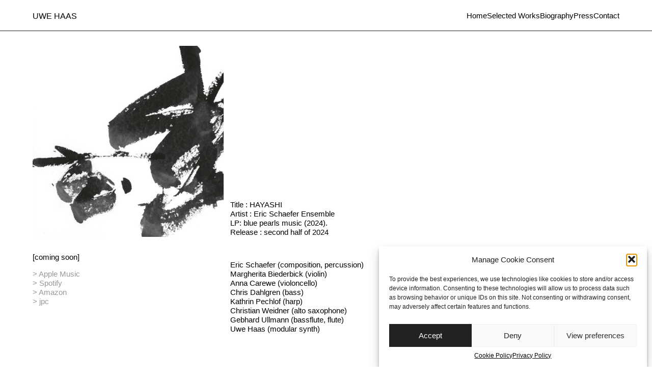

--- FILE ---
content_type: text/html; charset=UTF-8
request_url: https://uwehaas.de/hayashi/
body_size: 166270
content:
<!DOCTYPE html>
<html lang="en-US">
<head>
<meta charset="UTF-8">
<meta name="viewport" content="width=device-width, initial-scale=1.0, minimum-scale=1.0, maximum-scale=5.0, user-scalable=yes, viewport-fit=cover">
<title>UWE HAAS — HAYASHI</title>
<meta name='robots' content='max-image-preview:large' />
<style>img:is([sizes="auto" i], [sizes^="auto," i]) { contain-intrinsic-size: 3000px 1500px }</style>
<!-- <link rel='stylesheet' id='frontend-style-css' href='https://uwehaas.de/home/wp-content/themes/lay/frontend/assets/css/frontend.style.css?ver=8.7.6' type='text/css' media='all' /> -->
<link rel="stylesheet" type="text/css" href="//uwehaas.de/home/wp-content/cache/wpfc-minified/78m3l16f/hmucr.css" media="all"/>
<style id='frontend-style-inline-css' type='text/css'>
/* essential styles that need to be in head */
html{
overflow-y: scroll;
/* needs to be min-height: 100% instead of height: 100%. doing height: 100% can cause a bug when doing scroll in jQuery for html,body  */
min-height: 100%;
/* prevent anchor font size from changing when rotating iphone to landscape mode */
/* also: https://stackoverflow.com/questions/49589861/is-there-a-non-hacky-way-to-prevent-pinch-zoom-on-ios-11-3-safari */
-webkit-text-size-adjust: none;
/* prevent overflow while loading */
overflow-x: hidden!important;
}
body{
background-color: white;
transition: background-color 300ms ease;
min-height: 100%;
margin: 0;
width: 100%;
}
/* lay image opacity css */
#search-results-region img.setsizes{opacity: 0;}#search-results-region img.lay-gif{opacity: 0;}#search-results-region img.lay-image-original{opacity: 0;}#search-results-region img.carousel-img{opacity: 0;}#search-results-region video.video-lazyload{opacity: 0;}#search-results-region img.setsizes.loaded{opacity: 1;}#search-results-region img.loaded-error{opacity: 1;}#search-results-region img.lay-gif.loaded{opacity: 1;}#search-results-region img.lay-image-original.loaded{opacity: 1;}#search-results-region img.carousel-img.loaded{opacity: 1;}#search-results-region video.loaded{opacity: 1;}.col img.setsizes{opacity: 0;}.col img.lay-gif{opacity: 0;}.col img.lay-image-original{opacity: 0;}.col img.carousel-img{opacity: 0;}.col video.video-lazyload{opacity: 0;}.col img.setsizes.loaded{opacity: 1;}.col img.loaded-error{opacity: 1;}.col img.lay-gif.loaded{opacity: 1;}.col img.lay-image-original.loaded{opacity: 1;}.col img.carousel-img.loaded{opacity: 1;}.col video.loaded{opacity: 1;}.project-arrow img.setsizes{opacity: 0;}.project-arrow img.lay-gif{opacity: 0;}.project-arrow img.lay-image-original{opacity: 0;}.project-arrow img.carousel-img{opacity: 0;}.project-arrow video.video-lazyload{opacity: 0;}.project-arrow img.setsizes.loaded{opacity: 1;}.project-arrow img.loaded-error{opacity: 1;}.project-arrow img.lay-gif.loaded{opacity: 1;}.project-arrow img.lay-image-original.loaded{opacity: 1;}.project-arrow img.carousel-img.loaded{opacity: 1;}.project-arrow video.loaded{opacity: 1;}.background-image img.setsizes{opacity: 0;}.background-image img.lay-gif{opacity: 0;}.background-image img.lay-image-original{opacity: 0;}.background-image img.carousel-img{opacity: 0;}.background-image video.video-lazyload{opacity: 0;}.background-image img.setsizes.loaded{opacity: 1;}.background-image img.loaded-error{opacity: 1;}.background-image img.lay-gif.loaded{opacity: 1;}.background-image img.lay-image-original.loaded{opacity: 1;}.background-image img.carousel-img.loaded{opacity: 1;}.background-image video.loaded{opacity: 1;}.background-video img.setsizes{opacity: 0;}.background-video img.lay-gif{opacity: 0;}.background-video img.lay-image-original{opacity: 0;}.background-video img.carousel-img{opacity: 0;}.background-video video.video-lazyload{opacity: 0;}.background-video img.setsizes.loaded{opacity: 1;}.background-video img.loaded-error{opacity: 1;}.background-video img.lay-gif.loaded{opacity: 1;}.background-video img.lay-image-original.loaded{opacity: 1;}.background-video img.carousel-img.loaded{opacity: 1;}.background-video video.loaded{opacity: 1;}
/* lay media query styles */
@media (min-width: 601px){
.column-wrap._100vh,
.column-wrap.rowcustomheight {
display: flex;
}
#custom-phone-grid {
display: none;
}
#footer-custom-phone-grid {
display: none;
}
.cover-region-phone {
display: none;
}
.sitetitle.txt .sitetitle-txt-inner {
margin-top: 0;
margin-bottom: 0;
}
.row._100vh,
.row._100vh.empty {
min-height: 100vh;
min-height: 100svh;
}
.row._100vh .row-inner,
.row._100vh .column-wrap,
.row._100vh.empty .row-inner,
.row._100vh.empty .column-wrap {
min-height: 100vh;
min-height: 100svh;
}
nav.laynav li {
display: inline-block;
}
nav.laynav {
white-space: nowrap;
}
.lay-mobile-icons-wrap {
display: none;
white-space: nowrap;
}
.mobile-title {
display: none;
}
.navbar {
position: fixed;
z-index: 10;
width: 100%;
transform: translateZ(0);
}
nav.mobile-nav {
display: none;
}
.sitetitle.txt .sitetitle-txt-inner span,
nav.laynav span {
text-decoration-style: underline;
}
.col.align-top {
align-self: start;
}
.col.align-onethird {
align-self: start;
}
.col.align-middle {
align-self: center;
}
.col.align-twothirds {
align-self: end;
}
.col.align-bottom {
align-self: end;
}
.cover-region {
position: sticky;
z-index: 1;
top: 0;
left: 0;
width: 100%;
height: 100vh;
}
.lay-sitewide-background-video-mobile {
display: none;
}
.cover-down-arrow-desktop {
display: block;
}
.cover-down-arrow-phone {
display: none;
}
.col.type-vl.absolute-position {
position: absolute !important;
margin-left: 0 !important;
z-index: 1;
}
/* 
100VH rows 
*/
.column-wrap._100vh > .col.absolute-position:not(.lay-sticky) {
position: absolute !important;
margin-left: 0 !important;
}
.column-wrap._100vh > .col.absolute-position.align-top:not(.lay-sticky) {
top: 0;
}
.column-wrap._100vh > .col.absolute-position.align-bottom:not(.lay-sticky) {
bottom: 0;
}
._100vh:not(.stack-element) > .type-html {
position: absolute !important;
margin-left: 0 !important;
z-index: 1;
}
._100vh:not(.stack-element) > .type-html.align-top {
top: 0;
}
._100vh:not(.stack-element) > .type-html.align-middle {
top: 50%;
transform: translateY(-50%);
}
._100vh:not(.stack-element) > .type-html.align-bottom {
bottom: 0;
}
/* 
CUSTOM ROW HEIGHT 
*/
.column-wrap.rowcustomheight > .col.absolute-position:not(.lay-sticky) {
position: absolute !important;
margin-left: 0 !important;
z-index: 1;
}
.rowcustomheight:not(.stack-element) > .type-html {
position: absolute !important;
margin-left: 0 !important;
z-index: 1;
}
.rowcustomheight:not(.stack-element) > .type-html.align-top {
top: 0;
}
.rowcustomheight:not(.stack-element) > .type-html.align-middle {
top: 50%;
transform: translateY(-50%);
}
.rowcustomheight:not(.stack-element) > .type-html.align-bottom {
bottom: 0;
}
.lay-slide-from-top {
top: 0;
left: 0;
right: 0;
transform: translateY(-100.1%);
}
body.do-page-overlay-transition .lay-slide-from-top {
transition: transform 500ms cubic-bezier(0.075, 0.82, 0.165, 1);
}
.lay-slide-from-left {
top: 0;
left: 0;
bottom: 0;
transform: translateX(-100.1%);
}
body.do-page-overlay-transition .lay-slide-from-left {
transition: transform 500ms cubic-bezier(0.075, 0.82, 0.165, 1);
}
.lay-slide-from-right {
top: 0;
right: 0;
transform: translateX(100.1%);
}
body.do-page-overlay-transition .lay-slide-from-right {
transition: transform 500ms cubic-bezier(0.075, 0.82, 0.165, 1);
}
.lay-slide-from-bottom {
left: 0;
right: 0;
bottom: 0;
transform: translateY(100.1%);
}
body.do-page-overlay-transition .lay-slide-from-bottom {
transition: transform 500ms cubic-bezier(0.075, 0.82, 0.165, 1);
}
.lay-fade {
opacity: 0;
top: 0;
left: 0;
right: 0;
transform: translateY(-100.1%);
}
.lay-none {
transform: translate(0, 0);
top: 0;
left: 0;
pointer-events: none;
opacity: 0;
}
.lay-none .row .col {
pointer-events: none;
}
.lay-none-right {
transform: translate(0, 0);
top: 0;
right: 0;
pointer-events: none;
opacity: 0;
}
.lay-none-right .row .col {
pointer-events: none;
}
.lay-none-left {
transform: translate(0, 0);
top: 0;
left: 0;
pointer-events: none;
opacity: 0;
}
.lay-none-left .row .col {
pointer-events: none;
}
.lay-none-bottom {
transform: translate(0, 0);
bottom: 0;
left: 0;
right: 0;
pointer-events: none;
opacity: 0;
}
.lay-none-bottom .row .col {
pointer-events: none;
}
.lay-none-top {
transform: translate(0, 0);
top: 0;
left: 0;
right: 0;
pointer-events: none;
opacity: 0;
}
.lay-none-top .row .col {
pointer-events: none;
}
.lay-show-overlay.lay-slide-from-top {
transform: translateY(0);
}
.lay-show-overlay.lay-slide-from-left {
transform: translateX(0);
}
.lay-show-overlay.lay-slide-from-right {
transform: translateX(0);
}
.lay-show-overlay.lay-slide-from-bottom {
transform: translateY(0);
}
.lay-show-overlay.lay-fade {
transform: translateY(0);
animation: 350ms forwards overlayfadein;
opacity: 1;
}
.lay-show-overlay.lay-fadeout {
animation: 350ms forwards overlayfadeout;
}
.lay-show-overlay.lay-none,
.lay-show-overlay.lay-none-right,
.lay-show-overlay.lay-none-left,
.lay-show-overlay.lay-none-top,
.lay-show-overlay.lay-none-bottom {
pointer-events: auto;
opacity: 1;
}
.lay-show-overlay.lay-none .row .col,
.lay-show-overlay.lay-none-right .row .col,
.lay-show-overlay.lay-none-left .row .col,
.lay-show-overlay.lay-none-top .row .col,
.lay-show-overlay.lay-none-bottom .row .col {
pointer-events: auto;
}
@keyframes overlayfadein {
0% {
opacity: 0;
}
100% {
opacity: 1;
}
}
@keyframes overlayfadeout {
0% {
opacity: 1;
}
100% {
opacity: 0;
}
}
nav.laynav {
z-index: 20;
line-height: 1;
}
nav.laynav .span-wrap {
display: inline-block;
}
nav.laynav ul {
list-style-type: none;
margin: 0;
padding: 0;
font-size: 0;
display: flex;
}
nav.laynav a {
text-decoration: none;
}
nav.laynav li {
vertical-align: top;
}
nav.laynav li:last-child {
margin-right: 0 !important;
margin-bottom: 0 !important;
}
}
@media (max-width: 600px){
.hascustomphonegrid > #grid {
display: none;
}
.hascustomphonegrid .column-wrap._100vh,
.hascustomphonegrid .column-wrap.rowcustomheight {
display: flex;
}
.hascustomphonegrid .cover-region-desktop {
display: none;
}
.hascustomphonegrid .cover-content-desktop {
display: none;
}
.nocustomphonegrid .type-vl {
display: none;
}
.footer-hascustomphonegrid #footer {
display: none;
}
.tagline {
display: none;
}
body {
box-sizing: border-box;
}
.fp-section.row._100vh,
.fp-section.row._100vh.empty {
min-height: 0;
}
.fp-section.row._100vh .row-inner,
.fp-section.row._100vh.empty .row-inner {
min-height: 0 !important;
}
.lay-content.nocustomphonegrid #grid .col.lay-sticky,
.lay-content.footer-nocustomphonegrid #footer .col.lay-sticky,
.lay-content .cover-region-desktop .col.lay-sticky {
position: relative !important;
top: auto !important;
}
.lay-content.nocustomphonegrid #grid .col:not(.below, .in-view),
.lay-content.footer-nocustomphonegrid #footer .col:not(.below, .in-view),
.lay-content .cover-region-desktop .col:not(.below, .in-view) {
transform: none !important;
}
.lay-content.nocustomphonegrid #grid .col,
.lay-content.footer-nocustomphonegrid #footer .col,
.lay-content .cover-region-desktop .col {
width: 100%;
}
html.flexbox .lay-content .row._100vh.row-col-amt-2.absolute-positioning-vertically-in-apl .col.align-top,
html.flexbox .lay-content .row.rowcustomheight.row-col-amt-2.absolute-positioning-vertically-in-apl .col.align-top,
html.flexbox .lay-content .row._100vh.row-col-amt-3.absolute-positioning-vertically-in-apl .col.align-top,
html.flexbox .lay-content .row.rowcustomheight.row-col-amt-3.absolute-positioning-vertically-in-apl .col.align-top {
top: 0;
position: absolute;
margin-bottom: 0;
}
html.flexbox .lay-content .row._100vh.row-col-amt-2.absolute-positioning-vertically-in-apl .col.align-middle,
html.flexbox .lay-content .row.rowcustomheight.row-col-amt-2.absolute-positioning-vertically-in-apl .col.align-middle,
html.flexbox .lay-content .row._100vh.row-col-amt-3.absolute-positioning-vertically-in-apl .col.align-middle,
html.flexbox .lay-content .row.rowcustomheight.row-col-amt-3.absolute-positioning-vertically-in-apl .col.align-middle {
top: 50%;
transform: translate(0, -50%) !important;
position: absolute;
margin-bottom: 0;
}
html.flexbox .lay-content .row._100vh.row-col-amt-2.absolute-positioning-vertically-in-apl .col.align-bottom,
html.flexbox .lay-content .row.rowcustomheight.row-col-amt-2.absolute-positioning-vertically-in-apl .col.align-bottom,
html.flexbox .lay-content .row._100vh.row-col-amt-3.absolute-positioning-vertically-in-apl .col.align-bottom,
html.flexbox .lay-content .row.rowcustomheight.row-col-amt-3.absolute-positioning-vertically-in-apl .col.align-bottom {
bottom: 0;
position: absolute;
margin-bottom: 0;
}
html.flexbox .lay-content .row._100vh.one-col-row .column-wrap,
html.flexbox .lay-content .row.rowcustomheight.one-col-row .column-wrap {
display: flex;
}
html.flexbox .lay-content .row._100vh.one-col-row .col.align-top,
html.flexbox .lay-content .row.rowcustomheight.one-col-row .col.align-top {
align-self: start;
margin-bottom: 0;
}
html.flexbox .lay-content .row._100vh.one-col-row .col.align-middle,
html.flexbox .lay-content .row.rowcustomheight.one-col-row .col.align-middle {
align-self: center;
margin-bottom: 0;
}
html.flexbox .lay-content .row._100vh.one-col-row .col.align-bottom,
html.flexbox .lay-content .row.rowcustomheight.one-col-row .col.align-bottom {
align-self: end;
margin-bottom: 0;
}
.lay-content .row {
box-sizing: border-box;
display: block;
}
.lay-content .row:last-child > .row-inner > .column-wrap > .col:last-child {
margin-bottom: 0 !important;
}
html.flexbox #custom-phone-grid .column-wrap._100vh,
html.flexbox #custom-phone-grid .column-wrap.rowcustomheight,
html.flexbox .cover-region-phone .column-wrap._100vh,
html.flexbox .cover-region-phone .column-wrap.rowcustomheight,
html.flexbox #footer-custom-phone-grid .column-wrap._100vh,
html.flexbox #footer-custom-phone-grid .column-wrap.rowcustomheight {
display: flex;
}
html.flexbox #custom-phone-grid .col.align-top,
html.flexbox .cover-region-phone .col.align-top,
html.flexbox #footer-custom-phone-grid .col.align-top {
align-self: start;
}
html.flexbox #custom-phone-grid .col.align-middle,
html.flexbox .cover-region-phone .col.align-middle,
html.flexbox #footer-custom-phone-grid .col.align-middle {
align-self: center;
}
html.flexbox #custom-phone-grid .col.align-bottom,
html.flexbox .cover-region-phone .col.align-bottom,
html.flexbox #footer-custom-phone-grid .col.align-bottom {
align-self: end;
}
.row-inner {
box-sizing: border-box;
}
.title a,
.title {
opacity: 1;
}
.sitetitle {
display: none;
}
.navbar {
display: block;
top: 0;
left: 0;
bottom: auto;
right: auto;
width: 100%;
z-index: 30;
border-bottom-style: solid;
border-bottom-width: 1px;
}
.mobile-title.image {
font-size: 0;
}
.mobile-title.text {
line-height: 1;
display: inline-flex;
}
.mobile-title.text > span {
align-self: center;
}
.mobile-title {
z-index: 31;
display: inline-block;
box-sizing: border-box;
}
.mobile-title img {
box-sizing: border-box;
height: 100%;
}
nav.primary,
nav.second_menu,
nav.third_menu,
nav.fourth_menu {
display: none;
}
body.mobile-menu-style_desktop_menu .burger-wrap,
body.mobile-menu-style_desktop_menu .mobile-menu-close-custom {
display: none;
}
body.mobile-menu-style_desktop_menu nav.mobile-nav {
z-index: 35;
line-height: 1;
white-space: nowrap;
}
body.mobile-menu-style_desktop_menu nav.mobile-nav li {
vertical-align: top;
}
body.mobile-menu-style_desktop_menu nav.mobile-nav li:last-child {
margin-right: 0 !important;
margin-bottom: 0 !important;
}
body.mobile-menu-style_desktop_menu nav.mobile-nav ul {
list-style-type: none;
margin: 0;
padding: 0;
font-size: 0;
}
body.mobile-menu-style_desktop_menu nav.mobile-nav a {
text-decoration: none;
}
body.mobile-menu-style_desktop_menu nav.mobile-nav span {
border-bottom-style: solid;
border-bottom-width: 0;
}
.html5video .html5video-customplayicon {
max-width: 100px;
}
.cover-enabled-on-phone .cover-region {
position: sticky;
z-index: 1;
top: 0;
left: 0;
width: 100%;
min-height: 100vh;
}
.lay-sitewide-background-video {
display: none;
}
.cover-down-arrow-desktop {
display: none;
}
.cover-down-arrow-phone {
display: block;
}
.lay-content.nocustomphonegrid #grid .row.only-marquee-row {
padding-left: 0;
padding-right: 0;
}
.col.absolute-position.type-vl {
position: absolute;
margin-left: 0 !important;
z-index: 1;
}
#custom-phone-grid .column-wrap._100vh > .col.absolute-position:not(.lay-sticky),
#footer-custom-phone-grid .column-wrap._100vh > .col.absolute-position:not(.lay-sticky) {
position: absolute !important;
margin-left: 0 !important;
z-index: 1;
}
#custom-phone-grid .column-wrap._100vh > .col.absolute-position.align-top:not(.lay-sticky),
#footer-custom-phone-grid .column-wrap._100vh > .col.absolute-position.align-top:not(.lay-sticky) {
top: 0;
}
#custom-phone-grid .column-wrap._100vh > .col.absolute-position.align-bottom:not(.lay-sticky),
#footer-custom-phone-grid .column-wrap._100vh > .col.absolute-position.align-bottom:not(.lay-sticky) {
bottom: 0;
}
#custom-phone-grid .column-wrap.rowcustomheight > .col.absolute-position:not(.lay-sticky),
#footer-custom-phone-grid .column-wrap.rowcustomheight > .col.absolute-position:not(.lay-sticky) {
position: absolute !important;
margin-left: 0 !important;
z-index: 1;
}
#custom-phone-grid .column-wrap.rowcustomheight > .col.absolute-position.align-top:not(.lay-sticky),
#footer-custom-phone-grid .column-wrap.rowcustomheight > .col.absolute-position.align-top:not(.lay-sticky) {
top: 0;
}
#custom-phone-grid .column-wrap.rowcustomheight > .col.absolute-position.align-bottom:not(.lay-sticky),
#footer-custom-phone-grid .column-wrap.rowcustomheight > .col.absolute-position.align-bottom:not(.lay-sticky) {
bottom: 0;
}
body.mobile-menu-style_1.mobile-menu-has-animation.mobile-menu-animation-possible.animate-mobile-menu nav.mobile-nav {
transition: transform 300ms cubic-bezier(0.52, 0.16, 0.24, 1);
}
body.mobile-menu-style_1 nav.mobile-nav::-webkit-scrollbar {
display: none;
}
body.mobile-menu-style_1 nav.mobile-nav {
transform: translateY(-99999px);
overflow-y: scroll;
-webkit-overflow-scrolling: touch;
white-space: normal;
width: 100%;
top: 0;
left: 0;
bottom: auto;
}
body.mobile-menu-style_1 nav.mobile-nav .current-menu-item {
opacity: 1;
}
body.mobile-menu-style_1 nav.mobile-nav li {
display: block;
margin-right: 0;
margin-bottom: 0;
padding: 0;
}
body.mobile-menu-style_1 nav.mobile-nav li a {
display: block;
opacity: 1;
border-bottom-style: solid;
border-bottom-width: 1px;
transition: background-color 200ms ease;
margin: 0;
}
body.mobile-menu-style_1 nav.mobile-nav li a:hover {
opacity: 1;
}
body.mobile-menu-style_1 nav.mobile-nav li a .span-wrap {
border-bottom: none;
}
body.mobile-menu-style_1 nav.mobile-nav li a:hover .span-wrap {
border-bottom: none;
}
body.mobile-menu-style_2.mobile-menu-has-animation.mobile-menu-animation-possible nav.mobile-nav {
transition: transform 500ms cubic-bezier(0.52, 0.16, 0.24, 1);
}
body.mobile-menu-style_2 .laynav .burger-wrap {
position: absolute;
right: 0;
top: 0;
}
body.mobile-menu-style_2 nav.mobile-nav.active {
transform: translateX(0);
}
body.mobile-menu-style_2 nav.mobile-nav::-webkit-scrollbar {
display: none;
}
body.mobile-menu-style_2 nav.mobile-nav {
box-sizing: border-box;
z-index: 35;
top: 0;
height: 100vh;
overflow-y: scroll;
-webkit-overflow-scrolling: touch;
white-space: normal;
width: 100%;
transform: translateX(100%);
}
body.mobile-menu-style_2 nav.mobile-nav li a {
display: block;
margin: 0;
box-sizing: border-box;
width: 100%;
}
body.mobile-menu-style_3.mobile-menu-has-animation.mobile-menu-animation-possible .mobile-nav ul {
opacity: 0;
transition: opacity 300ms cubic-bezier(0.52, 0.16, 0.24, 1) 200ms;
}
body.mobile-menu-style_3.mobile-menu-has-animation.mobile-menu-animation-possible.mobile-menu-open .mobile-nav ul {
opacity: 1;
}
body.mobile-menu-style_3.mobile-menu-has-animation.mobile-menu-animation-possible nav.mobile-nav {
transition: height 500ms cubic-bezier(0.52, 0.16, 0.24, 1);
}
body.mobile-menu-style_3 nav.mobile-nav.active {
transform: translateX(0);
}
body.mobile-menu-style_3 nav.mobile-nav::-webkit-scrollbar {
display: none;
}
body.mobile-menu-style_3 nav.mobile-nav {
width: 100%;
height: 0;
box-sizing: border-box;
z-index: 33;
overflow-y: scroll;
-webkit-overflow-scrolling: touch;
white-space: normal;
width: 100%;
}
body.mobile-menu-style_3 nav.mobile-nav li a {
display: block;
margin: 0;
box-sizing: border-box;
width: 100%;
}
body.mobile-menu-style_4.mobile-menu-has-animation.mobile-menu-animation-possible.animate-mobile-menu nav.mobile-nav {
transition: transform 300ms cubic-bezier(0.52, 0.16, 0.24, 1);
}
body.mobile-menu-style_4 nav.mobile-nav::-webkit-scrollbar {
display: none;
}
body.mobile-menu-style_4 nav.mobile-nav {
width: 100%;
height: 0;
box-sizing: border-box;
z-index: 29;
overflow-y: scroll;
-webkit-overflow-scrolling: touch;
white-space: normal;
width: 100%;
}
body.mobile-menu-style_4 nav.mobile-nav li a {
display: block;
margin: 0;
box-sizing: border-box;
width: 100%;
}
/**
* Toggle Switch Globals
*
* All switches should take on the class `c-hamburger` as well as their
* variant that will give them unique properties. This class is an overview
* class that acts as a reset for all versions of the icon.
*/
.mobile-menu-style_1 .burger-wrap,
.mobile-menu-style_3 .burger-wrap,
.mobile-menu-style_4 .burger-wrap {
z-index: 33;
}
.lay-mobile-icons-wrap {
z-index: 33;
top: 0;
vertical-align: top;
}
.burger-wrap.right {
padding-left: 10px;
}
.burger-wrap.left {
padding-right: 10px;
}
.burger-wrap {
font-size: 0;
box-sizing: border-box;
display: inline-block;
cursor: pointer;
vertical-align: top;
}
.burger-inner {
position: relative;
}
.burger-default {
border-radius: 0;
overflow: hidden;
margin: 0;
padding: 0;
width: 25px;
height: 20px;
font-size: 0;
-webkit-appearance: none;
-moz-appearance: none;
appearance: none;
box-shadow: none;
border-radius: none;
border: none;
cursor: pointer;
background-color: transparent;
}
.burger-default:focus {
outline: none;
}
.burger-default span {
display: block;
position: absolute;
left: 0;
right: 0;
background-color: #000;
}
.default .burger-default span {
height: 2px;
top: 9px;
}
.default .burger-default span::before,
.default .burger-default span::after {
height: 2px;
}
.default .burger-default span::before {
top: -9px;
}
.default .burger-default span::after {
bottom: -9px;
}
.default_thin .burger-default span {
height: 1px;
top: 9px;
}
.default_thin .burger-default span::before,
.default_thin .burger-default span::after {
height: 1px;
}
.default_thin .burger-default span::before {
top: -6px;
}
.default_thin .burger-default span::after {
bottom: -6px;
}
.burger-default span::before,
.burger-default span::after {
position: absolute;
display: block;
left: 0;
width: 100%;
background-color: #000;
content: "";
}
/**
* Style 2
*
* Hamburger to "x" (htx). Takes on a hamburger shape, bars slide
* down to center and transform into an "x".
*/
.burger-has-animation .burger-default {
transition: background 0.2s;
}
.burger-has-animation .burger-default span {
transition: background-color 0.2s 0s;
}
.burger-has-animation .burger-default span::before,
.burger-has-animation .burger-default span::after {
transition-timing-function: cubic-bezier(0.04, 0.04, 0.12, 0.96);
transition-duration: 0.2s, 0.2s;
transition-delay: 0.2s, 0s;
}
.burger-has-animation .burger-default span::before {
transition-property: top, transform;
-webkit-transition-property: top, -webkit-transform;
}
.burger-has-animation .burger-default span::after {
transition-property: bottom, transform;
-webkit-transition-property: bottom, -webkit-transform;
}
.burger-has-animation .burger-default.active span::before,
.burger-has-animation .burger-default.active span::after {
transition-delay: 0s, 0.2s;
}
/* active state, i.e. menu open */
.burger-default.active span {
background-color: transparent !important;
}
.burger-default.active span::before {
transform: rotate(45deg);
top: 0;
}
.burger-default.active span::after {
transform: rotate(-45deg);
bottom: 0;
}
.mobile-menu-icon {
z-index: 31;
}
.mobile-menu-icon {
cursor: pointer;
}
.burger-custom-wrap-close {
display: none;
}
body.mobile-menu-style_2 .mobile-nav .burger-custom-wrap-close {
display: inline-block;
}
body.mobile-menu-style_2 .burger-custom-wrap-open {
display: inline-block;
}
body.mobile-menu-open.mobile-menu-style_3 .burger-custom-wrap-close,
body.mobile-menu-open.mobile-menu-style_4 .burger-custom-wrap-close,
body.mobile-menu-open.mobile-menu-style_1 .burger-custom-wrap-close {
display: inline-block;
}
body.mobile-menu-open.mobile-menu-style_3 .burger-custom-wrap-open,
body.mobile-menu-open.mobile-menu-style_4 .burger-custom-wrap-open,
body.mobile-menu-open.mobile-menu-style_1 .burger-custom-wrap-open {
display: none;
}
/**
* Toggle Switch Globals
*
* All switches should take on the class `c-hamburger` as well as their
* variant that will give them unique properties. This class is an overview
* class that acts as a reset for all versions of the icon.
*/
body.mobile_menu_bar_not_hidden .lay-mobile-icons-wrap.contains-cart-icon .burger-wrap-new {
padding-top: 6px;
}
.burger-wrap-new.burger-wrap {
padding-left: 5px;
padding-right: 5px;
}
.lay-mobile-icons-wrap.contains-cart-icon.custom-burger .lay-cart-icon-wrap {
padding-top: 0;
}
.burger-new {
border-radius: 0;
overflow: hidden;
margin: 0;
padding: 0;
width: 30px;
height: 30px;
font-size: 0;
-webkit-appearance: none;
-moz-appearance: none;
appearance: none;
box-shadow: none;
border-radius: none;
border: none;
cursor: pointer;
background-color: transparent;
}
.burger-new:focus {
outline: none;
}
.burger-new .bread-top,
.burger-new .bread-bottom {
transform: none;
z-index: 4;
position: absolute;
z-index: 3;
top: 0;
left: 0;
width: 30px;
height: 30px;
}
.burger-has-animation .bread-top,
.burger-has-animation .bread-bottom {
transition: transform 0.1806s cubic-bezier(0.04, 0.04, 0.12, 0.96);
}
.burger-has-animation .bread-crust-bottom,
.burger-has-animation .bread-crust-top {
transition: transform 0.1596s cubic-bezier(0.52, 0.16, 0.52, 0.84) 0.1008s;
}
.burger-has-animation .burger-new.active .bread-top,
.burger-has-animation .burger-new.active .bread-bottom {
transition: transform 0.3192s cubic-bezier(0.04, 0.04, 0.12, 0.96) 0.1008s;
}
.burger-has-animation .burger-new.active .bread-crust-bottom,
.burger-has-animation .burger-new.active .bread-crust-top {
transition: transform 0.1806s cubic-bezier(0.04, 0.04, 0.12, 0.96);
}
.burger-new .bread-crust-top,
.burger-new .bread-crust-bottom {
display: block;
width: 17px;
height: 1px;
background: #000;
position: absolute;
left: 7px;
z-index: 1;
}
.bread-crust-top {
top: 14px;
transform: translateY(-3px);
}
.bread-crust-bottom {
bottom: 14px;
transform: translateY(3px);
}
.burger-new.active .bread-top {
transform: rotate(45deg);
}
.burger-new.active .bread-crust-bottom {
transform: none;
}
.burger-new.active .bread-bottom {
transform: rotate(-45deg);
}
.burger-new.active .bread-crust-top {
transform: none;
}
.cover-disabled-on-phone .cover-region-desktop._100vh._100vh-not-set-by-user {
min-height: 0 !important;
}
.cover-disabled-on-phone .cover-region-desktop._100vh._100vh-not-set-by-user .cover-inner._100vh {
min-height: 0 !important;
}
.cover-disabled-on-phone .cover-region-desktop._100vh._100vh-not-set-by-user .row._100vh {
min-height: 0 !important;
}
.cover-disabled-on-phone .cover-region-desktop._100vh._100vh-not-set-by-user .row-inner._100vh {
min-height: 0 !important;
}
.cover-disabled-on-phone .cover-region-desktop._100vh._100vh-not-set-by-user .column-wrap._100vh {
min-height: 0 !important;
}
.lay-thumbnailgrid-tagfilter.mobile-one-line,
.lay-productsgrid-tagfilter.mobile-one-line {
white-space: nowrap;
overflow-x: scroll;
box-sizing: border-box;
-webkit-overflow-scrolling: touch;
}
.lay-thumbnailgrid-tagfilter::-webkit-scrollbar,
.lay-productsgrid-tagfilter::-webkit-scrollbar {
display: none;
}
.lay-thumbnailgrid-filter.mobile-one-line,
.lay-productsgrid-filter.mobile-one-line {
white-space: nowrap;
overflow-x: scroll;
box-sizing: border-box;
-webkit-overflow-scrolling: touch;
}
.lay-thumbnailgrid-filter::-webkit-scrollbar,
.lay-productsgrid-filter::-webkit-scrollbar {
display: none;
}
.lay-thumbnailgrid-tagfilter.mobile-one-line .tag-bubble:first-child {
margin-left: 0 !important;
}
.lay-thumbnailgrid-tagfilter.mobile-one-line .tag-bubble:last-child {
margin-right: 0 !important;
}
.lay-productsgrid-tagfilter.mobile-one-line .ptag-bubble:first-child {
margin-left: 0 !important;
}
.lay-productsgrid-tagfilter.mobile-one-line .ptag-bubble:last-child {
margin-right: 0 !important;
}
.lay-phone-slide-from-top {
top: 0;
left: 0;
right: 0;
transform: translateY(-100.1%);
}
body.do-page-overlay-transition .lay-phone-slide-from-top {
transition: transform 500ms cubic-bezier(0.075, 0.82, 0.165, 1);
}
.lay-phone-slide-from-left {
top: 0;
left: 0;
bottom: 0;
transform: translateX(-100.1%);
}
body.do-page-overlay-transition .lay-phone-slide-from-left {
transition: transform 500ms cubic-bezier(0.075, 0.82, 0.165, 1);
}
.lay-phone-slide-from-right {
top: 0;
right: 0;
transform: translateX(100%);
}
body.do-page-overlay-transition .lay-phone-slide-from-right {
transition: transform 500ms cubic-bezier(0.075, 0.82, 0.165, 1);
}
.lay-phone-slide-from-bottom {
left: 0;
right: 0;
bottom: 0;
transform: translateY(100.1%);
}
body.do-page-overlay-transition .lay-phone-slide-from-bottom {
transition: transform 500ms cubic-bezier(0.075, 0.82, 0.165, 1);
}
.lay-phone-fade {
opacity: 0;
top: 0;
left: 0;
right: 0;
transform: translateY(-100.1%);
}
.lay-phone-none {
transform: translate(0, 0);
top: 0;
left: 0;
pointer-events: none;
opacity: 0;
}
.lay-phone-none .row .col {
pointer-events: none;
}
.lay-phone-none-right {
transform: translate(0, 0);
top: 0;
right: 0;
pointer-events: none;
opacity: 0;
}
.lay-phone-none-right .row .col {
pointer-events: none;
}
.lay-phone-none-left {
transform: translate(0, 0);
top: 0;
left: 0;
pointer-events: none;
opacity: 0;
}
.lay-phone-none-left .row .col {
pointer-events: none;
}
.lay-phone-none-bottom {
transform: translate(0, 0);
bottom: 0;
left: 0;
right: 0;
pointer-events: none;
opacity: 0;
}
.lay-phone-none-bottom .row .col {
pointer-events: none;
}
.lay-phone-none-top {
transform: translate(0, 0);
top: 0;
left: 0;
right: 0;
pointer-events: none;
opacity: 0;
}
.lay-phone-none-top .row .col {
pointer-events: none;
}
.lay-show-overlay.lay-phone-slide-from-top {
transform: translateY(0);
}
.lay-show-overlay.lay-phone-slide-from-left {
transform: translateX(0);
}
.lay-show-overlay.lay-phone-slide-from-right {
transform: translateX(0);
}
.lay-show-overlay.lay-phone-slide-from-bottom {
transform: translateY(0);
}
.lay-show-overlay.lay-phone-fade {
transform: translateY(0);
animation: 350ms forwards overlayfadein;
opacity: 1;
}
.lay-show-overlay.lay-fadeout {
animation: 350ms forwards overlayfadeout;
}
.lay-show-overlay.lay-phone-none,
.lay-show-overlay.lay-phone-none-right,
.lay-show-overlay.lay-phone-none-left,
.lay-show-overlay.lay-phone-none-top,
.lay-show-overlay.lay-phone-none-bottom {
pointer-events: auto;
opacity: 1;
}
.lay-show-overlay.lay-phone-none .row .col,
.lay-show-overlay.lay-phone-none-right .row .col,
.lay-show-overlay.lay-phone-none-left .row .col,
.lay-show-overlay.lay-phone-none-top .row .col,
.lay-show-overlay.lay-phone-none-bottom .row .col {
pointer-events: auto;
}
@keyframes overlayfadein {
0% {
opacity: 0;
}
100% {
opacity: 1;
}
}
@keyframes overlayfadeout {
0% {
opacity: 1;
}
100% {
opacity: 0;
}
}
html.no-flexbox #footer-custom-phone-grid .col.align-bottom {
vertical-align: bottom;
}
.mobile_sitetitle_fade_out_when_scrolling_down {
transition: all ease-in-out 300ms;
}
.mobile_sitetitle_move_away_when_scrolling_down {
transition: all ease-in-out 300ms;
}
.mobile_menu_fade_out_when_scrolling_down {
transition: all ease-in-out 300ms;
}
.mobile_menu_move_away_when_scrolling_down {
transition: all ease-in-out 300ms;
}
.mobile_menubar_move_away_when_scrolling_down {
transition: all ease-in-out 300ms;
}
.mobile_menubar_fade_out_when_scrolling_down {
transition: all ease-in-out 300ms;
}
.mobile_menuicons_fade_out_when_scrolling_down {
transition: all ease-in-out 300ms;
}
.mobile_menuicons_move_away_when_scrolling_down {
transition: all ease-in-out 300ms;
}
body.lay-hide-phone-menu .mobile_sitetitle_fade_out_when_scrolling_down {
opacity: 0;
pointer-events: none;
}
body.lay-hide-phone-menu .mobile_menu_fade_out_when_scrolling_down {
opacity: 0;
pointer-events: none;
}
body.lay-hide-phone-menu .mobile_menubar_move_away_when_scrolling_down {
transform: translateY(-100%);
}
body.lay-hide-phone-menu .mobile_menubar_fade_out_when_scrolling_down {
opacity: 0 !important;
pointer-events: none;
}
body.lay-hide-phone-menu .mobile_menuicons_fade_out_when_scrolling_down {
opacity: 0 !important;
pointer-events: none;
}
body.lay-hide-phone-menu .mobile_menuicons_move_away_when_scrolling_down {
transform: translateY(-100%);
}
nav.laynav {
z-index: 20;
line-height: 1;
}
nav.laynav .span-wrap {
display: inline-block;
}
nav.laynav ul {
list-style-type: none;
margin: 0;
padding: 0;
font-size: 0;
}
nav.laynav a {
text-decoration: none;
}
nav.laynav li {
vertical-align: top;
}
nav.laynav li:last-child {
margin-right: 0 !important;
margin-bottom: 0 !important;
}
}
/* default text format "Default" */
.lay-textformat-parent > *, ._Default, ._Default_no_spaces{
font-family:helvetica,sans-serif;color:#000000;letter-spacing:0em;line-height:1.2;font-weight:300;text-transform:none;font-style:normal;text-decoration: none;padding: 0;text-indent:0em;border-bottom: none;text-align:left;
}@media (min-width: 1025px){
.lay-textformat-parent > *, ._Default{
font-size:15px;margin:0px 0 15px 0;
}
._Default_no_spaces{
font-size:15px;
}
.lay-textformat-parent > *:last-child, ._Default:last-child{
margin-bottom: 0;
}
}
@media (min-width: 601px) and (max-width: 1024px){
.lay-textformat-parent > *, ._Default{
font-size:15px;margin:0px 0 15px 0;
}
._Default_no_spaces{
font-size:15px;
}
.lay-textformat-parent > *:last-child, ._Default:last-child{
margin-bottom: 0;
}
}
@media (max-width: 600px){
.lay-textformat-parent > *, ._Default{
font-size:14px;margin:0px 0 14px 0;
}
._Default_no_spaces{
font-size:14px;
}
.lay-textformat-parent > *:last-child, ._Default:last-child{
margin-bottom: 0;
}
}._presstitle, ._presstitle_no_spaces{font-family:helvetica,sans-serif;color:#000000;letter-spacing:0em;line-height:1.2;font-weight:500;text-transform:none;font-style:normal;text-decoration: none;padding: 0;text-indent:0em;border-bottom: none;text-align:left;}@media (min-width: 1025px){
._presstitle{font-size:16px;margin:0px 0 15px 0;}
._presstitle:last-child{
margin-bottom: 0;
}
._presstitle_no_spaces{font-size:16px;}
}
@media (min-width: 601px) and (max-width: 1024px){
._presstitle{font-size:16px;margin:0px 0 15px 0;}
._presstitle:last-child{
margin-bottom: 0;
}
._presstitle_no_spaces{font-size:16px;}
}
@media (max-width: 600px){
._presstitle{font-size:15px;margin:0px 0 14px 0;}
._presstitle:last-child{
margin-bottom: 0;
}
._presstitle_no_spaces{font-size:15px;}
}._invert, ._invert_no_spaces{font-family:helvetica,sans-serif;color:#ffffff;letter-spacing:0em;line-height:1.2;font-weight:300;text-transform:none;font-style:normal;text-decoration: none;padding: 0;text-indent:0em;border-bottom: none;text-align:left;}@media (min-width: 1025px){
._invert{font-size:15px;margin:0px 0 15px 0;}
._invert:last-child{
margin-bottom: 0;
}
._invert_no_spaces{font-size:15px;}
}
@media (min-width: 601px) and (max-width: 1024px){
._invert{font-size:15px;margin:0px 0 15px 0;}
._invert:last-child{
margin-bottom: 0;
}
._invert_no_spaces{font-size:15px;}
}
@media (max-width: 600px){
._invert{font-size:14px;margin:0px 0 14px 0;}
._invert:last-child{
margin-bottom: 0;
}
._invert_no_spaces{font-size:14px;}
}._Footer, ._Footer_no_spaces{font-family:helvetica,sans-serif;color:#000000;letter-spacing:0em;line-height:1.2;font-weight:300;text-transform:none;font-style:normal;text-decoration: none;padding: 0;text-indent:0em;border-bottom: none;text-align:left;}@media (min-width: 1025px){
._Footer{font-size:13px;margin:0px 0 15px 0;}
._Footer:last-child{
margin-bottom: 0;
}
._Footer_no_spaces{font-size:13px;}
}
@media (min-width: 601px) and (max-width: 1024px){
._Footer{font-size:13px;margin:0px 0 13px 0;}
._Footer:last-child{
margin-bottom: 0;
}
._Footer_no_spaces{font-size:13px;}
}
@media (max-width: 600px){
._Footer{font-size:13px;margin:0px 0 0px 0;}
._Footer:last-child{
margin-bottom: 0;
}
._Footer_no_spaces{font-size:13px;}
}
/* customizer css */
.in-view,
.col.type-text.in-view .text{
transition: transform 300ms ease, opacity 300ms ease;
}.below {
opacity: 0!important;
}
.in-view,
.col.type-text.in-view .text {
opacity: 1;
}.thumb .thumbnail-tags{opacity: 1;}.thumb .thumbnail-tags { margin-top:0px; }.thumb .thumbnail-tags { margin-bottom:0px; }.thumb .thumbnail-tags { font-weight:200; }.thumb .thumbnail-tags { letter-spacing:0em; }.thumb .thumbnail-tags { font-size:12px; }.thumb .thumbnail-tags { font-family:helvetica,sans-serif; }.thumb .thumbnail-tags { line-height:1.2; }.thumb .thumbnail-tags { text-align:left; }.thumb .thumbnail-tags { color:#000000; }.thumb .title, .thumb .thumbnail-tags{
-webkit-transition: all 400ms ease-out;
-moz-transition: all 400ms ease-out;
transition: all 400ms ease-out;
}.title{opacity: 1;}.title { font-weight:400; }.title { letter-spacing:0em; }.title { font-size:18px; }.title { font-family:helvetica,sans-serif; }.title { line-height:1.2; }.title { text-align:left; }.title { color:#000000; }.below-image .title { margin-top:10px; }.above-image .title { margin-bottom:10px; }.titlewrap-on-image{}.thumb .descr{
-webkit-transition: all 400ms ease-out;
-moz-transition: all 400ms ease-out;
transition: all 400ms ease-out;
}.thumb .descr{opacity: 1;}.thumb .descr { margin-top:0px; }.thumb .descr { margin-bottom:0px; }.thumb .ph{
transition: -webkit-filter 400ms ease-out;
}body, .hascover #footer-region, .cover-content, .cover-region { background-color:#ffffff; }
.sitetitle.txt .sitetitle-txt-inner span,
nav.laynav a span{
text-underline-offset: 3px;
}.lay-textformat-parent a:not(.laybutton),
.lay-link-parent a:not(.laybutton),
a.projectlink .lay-textformat-parent>*:not(.laybutton),
.lay-carousel-sink .single-caption-inner a:not(.laybutton),
.lay-marquee p a:not(.laybutton), .lay-marquee a:not(.laybutton), .link-in-text { color:#000; }.lay-textformat-parent a:not(.laybutton),
.lay-link-parent a:not(.laybutton),
a.projectlink .lay-textformat-parent>*:not(.laybutton),
.lay-carousel-sink .single-caption-inner a:not(.laybutton),
.lay-marquee p a:not(.laybutton), .lay-marquee a:not(.laybutton), .link-in-text,
.pa-text .pa-inner{
text-decoration-thickness:1px;
text-decoration-style: solid;
text-decoration-line: underline;
text-underline-offset: 3px;
}.no-touchdevice .lay-textformat-parent a:not(.laybutton):hover,
.no-touchdevice .lay-textformat-parent a:not(.laybutton):hover span,
.no-touchdevice .lay-link-parent a:not(.laybutton):hover,
.no-touchdevice .lay-link-parent a:not(.laybutton):hover span,
.lay-textformat-parent a:not(.laybutton).hover,
.lay-textformat-parent a:not(.laybutton).hover span,
.no-touchdevice a.projectlink .lay-textformat-parent>*:not(.laybutton):hover,
a.projectlink .lay-textformat-parent>*:not(.laybutton).hover,
.no-touchdevice .lay-carousel-sink .single-caption-inner a:not(.laybutton):hover,
.no-touchdevice .lay-marquee p a:not(.laybutton):hover,
.no-touchdevice .lay-marquee a:not(.laybutton):hover,
.no-touchdevice .link-in-text:hover,
.link-in-text.hover { color:#000; }.no-touchdevice .lay-textformat-parent a:not(.laybutton):hover,
.no-touchdevice .lay-link-parent a:not(.laybutton):hover,
.lay-textformat-parent a:not(.laybutton).hover,
.no-touchdevice a.projectlink .lay-textformat-parent>*:not(.laybutton):hover,
a.projectlink .lay-textformat-parent>*:not(.laybutton).hover,
.no-touchdevice .lay-carousel-sink .single-caption-inner a:not(.laybutton):hover,
.no-touchdevice .lay-marquee p a:not(.laybutton):hover,
.no-touchdevice .lay-marquee a:not(.laybutton):hover,
.no-touchdevice .link-in-text:hover,
.no-touchdevice .link-in-text.hover,
.no-touchdevice .pa-text:hover .pa-inner{
text-decoration-thickness:1px;
text-decoration-style: solid;
text-decoration-line: underline;
}.no-touchdevice .lay-link-parent a:not(.laybutton):hover,
.no-touchdevice .lay-textformat-parent a:not(.laybutton):hover,
.lay-textformat-parent a:not(.laybutton).hover,
.no-touchdevice a.projectlink .lay-textformat-parent>*:not(.laybutton):hover,
a.projectlink .lay-textformat-parent>*:not(.laybutton).hover,
.no-touchdevice .lay-carousel-sink .single-caption-inner a:not(.laybutton):hover,
.no-touchdevice .lay-marquee p a:not(.laybutton):hover,
.no-touchdevice .lay-marquee a:not(.laybutton):hover,
.no-touchdevice .link-in-text:hover,
.no-touchdevice .link-in-text.hover,
.no-touchdevice .pa-text:hover .pa-inner{opacity: 1;}.lay-thumbnailgrid-filter { color:#000000; }.lay-thumbnailgrid-filter { text-align:left; }.lay-thumbnailgrid-filter .lay-filter-active { color:#000000; }.lay-thumbnailgrid-filter { margin-bottom:20px; }.lay-thumbnailgrid-filter-anchor{opacity: 0.5;}.lay-thumbnailgrid-filter-anchor.lay-filter-active{opacity: 1;}@media (hover) {.lay-thumbnailgrid-filter-anchor:hover{opacity: 1;}}.lay-thumbnailgrid-tagfilter { text-align:left; }.tag-bubble { color:#000000; }.lay-thumbnailgrid-tagfilter { margin-bottom:20px; }.tag-bubble { background-color:#eeeeee; }.tag-bubble { border-radius:100px; }@media (hover:hover) {.tag-bubble:hover { background-color:#d0d0d0; }}.tag-bubble.lay-tag-active { background-color:#d0d0d0; }input#search-query, .suggest-item { font-family:helvetica,sans-serif; }.search-view { background-color:rgba(255,255,255,0.85); }input#search-query::selection { background:#f5f5f5; }.close-search { color:#000000; }input#search-query::placeholder { color:#ccc; }input#search-query { color:#000; }.suggest-item { color:#aaa; }@media (hover:hover) {.suggest-item:hover { color:#000; }}.search-view{ -webkit-backdrop-filter: saturate(180%) blur(10px);
backdrop-filter: saturate(180%) blur(10px); }.laybutton1{
font-family:helvetica,sans-serif;color:#000000;letter-spacing:0em;line-height:1.2;font-weight:300;text-transform:none;font-style:normal;text-decoration: none;
}
@media (min-width: 1025px){
.laybutton1{
font-size:15px;
}
}
@media (min-width: 601px) and (max-width: 1024px){
.laybutton1{
font-size:15px;
}
}
@media (max-width: 600px){
.laybutton1{
font-size:14px;
}
}.laybutton1{
color: #000;
border-radius: 0px;
background-color: #ffffff;
border: 1px solid #000000;
padding-left: 15px;
padding-right: 15px;
padding-top: 5px;
padding-bottom: 5px;
margin-left: 0px;
margin-right: 0px;
margin-top: 0px;
margin-bottom: 0px;
}.laybutton2{
font-family:helvetica,sans-serif;color:#000000;letter-spacing:0em;line-height:1.2;font-weight:300;text-transform:none;font-style:normal;text-decoration: none;
}
@media (min-width: 1025px){
.laybutton2{
font-size:15px;
}
}
@media (min-width: 601px) and (max-width: 1024px){
.laybutton2{
font-size:15px;
}
}
@media (max-width: 600px){
.laybutton2{
font-size:14px;
}
}.laybutton2{
color: #000;
border-radius: 100px;
background-color: #ffffff;
border: 1px solid #000000;
padding-left: 20px;
padding-right: 20px;
padding-top: 5px;
padding-bottom: 5px;
margin-left: 0px;
margin-right: 0px;
margin-top: 0px;
margin-bottom: 0px;
}.laybutton3{
font-family:helvetica,sans-serif;color:#000000;letter-spacing:0em;line-height:1.2;font-weight:300;text-transform:none;font-style:normal;text-decoration: none;
}
@media (min-width: 1025px){
.laybutton3{
font-size:15px;
}
}
@media (min-width: 601px) and (max-width: 1024px){
.laybutton3{
font-size:15px;
}
}
@media (max-width: 600px){
.laybutton3{
font-size:14px;
}
}.laybutton3{
color: #000;
border-radius: 100px;
background-color: #eeeeee;
border: 0px solid #000000;
padding-left: 20px;
padding-right: 20px;
padding-top: 5px;
padding-bottom: 5px;
margin-left: 0px;
margin-right: 0px;
margin-top: 0px;
margin-bottom: 0px;
}
@media (min-width: 601px){.col.type-socialmediaicons.below,
.col.type-project.below,
.col.type-embed.below,
.col.type-carousel.below,
.col.type-img.below,
.col.type-marquee.below,
.col.type-html5video.below,
.col.type-video.below,
.col.type-projectindex.below,
.col.type-productsgrid li.below,
.lay-thumbnailgrid-filter-wrap.below,
.col.type-thumbnailgrid .thumbnail-wrap .below,
.col.type-elementgrid .element-wrap.below {
transform: translateY(90px);
}
.col.type-text.below {
transform: translateY(90px);
}.sitetitle-txt-inner { font-size:16px; }.sitetitle-txt-inner { font-weight:500; }.sitetitle-txt-inner { letter-spacing:0em; }.sitetitle-txt-inner { font-family:helvetica,sans-serif; }.sitetitle-txt-inner { text-align:left; }.sitetitle-txt-inner { color:#000000; }.sitetitle { top:24px; }.sitetitle { left:5%; }.sitetitle { right:5%; }.sitetitle { bottom:16px; }.sitetitle img { width:200px; }.sitetitle{opacity: 1;}.sitetitle{bottom: auto; right: auto;}.sitetitle{position: fixed;}.sitetitle{display: inline-block;}.sitetitle.img { text-align:left; }.no-touchdevice .sitetitle.txt:hover .sitetitle-txt-inner span, .no-touchdevice .sitetitle:hover .tagline { color:#000000; }.no-touchdevice .sitetitle:hover{opacity: 1;}.no-touchdevice .sitetitle.txt:hover .sitetitle-txt-inner span{ 
text-decoration: none;
}.tagline { text-align:left; }.tagline { color:#000000; }.tagline { margin-top:5px; }.tagline{opacity: 1;}nav.primary{display: inline-block;}nav.primary { left:5%; }nav.primary { right:5%; }nav.primary { bottom:20.3px; }nav.primary ul {gap:30px;}nav.primary ul {flex-direction:row;;}nav.primary{position: fixed;}nav.primary a{opacity: 1;}nav.laynav.primary li{display: inline-block;}nav.primary { top:22px; }nav.primary{bottom: auto; left: auto;}nav.laynav .current-menu-item>a { color:#000000; }nav.laynav .current-menu-item>a { font-weight:500; }nav.laynav .current-menu-item>a span{
text-decoration: none;
}nav.laynav .current-menu-item>a{opacity: 1;}nav.laynav .current_page_item>a { color:#000000; }nav.laynav .current_page_item>a { font-weight:500; }nav.laynav .current_page_item>a span{
text-decoration: none;
}nav.laynav .current_page_item>a{opacity: 1;}nav.laynav .current-menu-parent>a { color:#000000; }nav.laynav .current-menu-parent>a { font-weight:500; }nav.laynav .current-menu-parent>a span{
text-decoration: none;
}nav.laynav .current-menu-parent>a{opacity: 1;}nav.laynav .current-menu-ancestor>a { color:#000000; }nav.laynav .current-menu-ancestor>a { font-weight:500; }nav.laynav .current-menu-ancestor>a span{
text-decoration: none;
}nav.laynav .current-menu-ancestor>a{opacity: 1;}nav.laynav .current-lang>a { color:#000000; }nav.laynav .current-lang>a { font-weight:500; }nav.laynav .current-lang>a span{
text-decoration: none;
}nav.laynav .current-lang>a{opacity: 1;}.current-lang>a{opacity: 1;}.no-touchdevice nav.laynav a:hover { color:#000000; }.no-touchdevice nav.laynav a:hover span { text-decoration-color:#000000; }.no-touchdevice nav.laynav a:hover span { text-decoration-thickness:1px; }.no-touchdevice nav.laynav a:hover span{ 
text-decoration-style: solid;
text-decoration-line: underline;
}.no-touchdevice nav.laynav a:hover{opacity: 1;}.laynav.desktop-nav.arrangement-horizontal .sub-menu{ left:-10px; padding:10px; }.laynav.desktop-nav.arrangement-vertical .sub-menu{ padding-left:10px; padding-right:10px; }.laynav.desktop-nav.arrangement-horizontal.submenu-type-vertical .menu-item-has-children .sub-menu li a{ padding-bottom: 4px; }.laynav.desktop-nav.arrangement-horizontal.submenu-type-horizontal .menu-item-has-children .sub-menu li{ margin-right: 4px; }.laynav.desktop-nav.arrangement-vertical .menu-item-has-children .sub-menu li{ margin-bottom: 4px; }.laynav.desktop-nav.arrangement-horizontal.show-submenu-on-hover.position-top .menu-item-has-children:hover { padding-bottom:0px; }.laynav.desktop-nav.arrangement-horizontal.show-submenu-on-click.position-top .menu-item-has-children.show-submenu-desktop { padding-bottom:0px; }.laynav.desktop-nav.arrangement-horizontal.show-submenu-on-always.position-top .menu-item-has-children { padding-bottom:0px; }.laynav.desktop-nav.arrangement-horizontal.show-submenu-on-hover.position-not-top .menu-item-has-children:hover { padding-top:0px; }.laynav.desktop-nav.arrangement-horizontal.show-submenu-on-click.position-not-top .menu-item-has-children.show-submenu-desktop { padding-top:0px; }.laynav.desktop-nav.arrangement-horizontal.show-submenu-on-always.position-not-top .menu-item-has-children { padding-top:0px; }.laynav.desktop-nav.arrangement-vertical .sub-menu { padding-top:0px; }.laynav.desktop-nav.arrangement-vertical .sub-menu { padding-bottom:0px; }.navbar{ top:0; bottom: auto; }.navbar { height:60px; }.navbar{display:block;}.navbar { background-color:rgba(255,255,255,0.77); }.navbar{ border-bottom-style: solid; border-bottom-width: 1px; }.navbar { border-color:#222222; }.lay-thumbnailgrid-filter-anchor { margin-right:10px; }.tag-bubble { margin:10px; }.lay-thumbnailgrid-tagfilter { margin-left:-10px; }}
@media (max-width: 600px){.col.type-socialmediaicons.below,
.col.type-project.below,
.col.type-embed.below,
.col.type-carousel.below,
.col.type-img.below,
.col.type-marquee.below,
.col.type-html5video.below,
.col.type-video.below,
.col.type-projectindex.below,
.col.type-productsgrid li.below,
.lay-thumbnailgrid-filter-wrap.below,
.col.type-thumbnailgrid .thumbnail-wrap .below,
.col.type-elementgrid .element-wrap.below {
transform: translateY(40px);
}
.col.type-text.below {
transform: translateY(40px);
}
.nocustomphonegrid .row.one-col-row .col.type-socialmediaicons.below,
.nocustomphonegrid .row.one-col-row .col.type-project.below,
.nocustomphonegrid .row.one-col-row .col.type-embed.below,
.nocustomphonegrid .row.one-col-row .col.type-carousel.below,
.nocustomphonegrid .row.one-col-row .col.type-img.below,
.nocustomphonegrid .row.one-col-row .col.type-marquee.below,
.nocustomphonegrid .row.one-col-row .col.type-html5video.below,
.nocustomphonegrid .row.one-col-row .col.type-video.below,
.nocustomphonegrid .row.one-col-row .col.type-projectindex.below {
transform: translateY(40);
}
.nocustomphonegrid .row.one-col-row .col.type-text.below {
transform: translateY(40);
}.lay-textformat-parent a:not(.laybutton).hover, .lay-textformat-parent a:not(.laybutton).hover span { color:#000; }.lay-textformat-parent a:not(.laybutton).hover, .lay-link-parent a:not(.laybutton):hover{
text-decoration-thickness:1px;
text-decoration-style: solid;
text-decoration-line: underline;
}.lay-textformat-parent a:not(.laybutton).hover, .lay-link-parent a:not(.laybutton).hover{opacity: 1;}.mobile-one-line .lay-thumbnailgrid-filter-anchor { margin-right:10px; }.mobile-not-one-line .lay-thumbnailgrid-filter-anchor { margin:10px; }.mobile-one-line .tag-bubble:not(.lay-filter-hidden) { margin-right:10px; }.mobile-not-one-line .tag-bubble { margin:10px; }.lay-thumbnailgrid-tagfilter { margin-left:-10px; }.lay-content.nocustomphonegrid #grid .col, .lay-content.footer-nocustomphonegrid #footer .col { margin-bottom:5%; }.lay-content.nocustomphonegrid .cover-region .col { margin-bottom:5%; }.lay-content.nocustomphonegrid #grid .row.empty._100vh, .lay-content.footer-nocustomphonegrid #footer .row.empty._100vh { margin-bottom:5%; }.lay-content.nocustomphonegrid #grid .row.has-background, .lay-content.footer-nocustomphonegrid #footer .row.has-background { margin-bottom:5%; }.lay-content.nocustomphonegrid.hascover #grid { padding-top:5%; }.lay-content.nocustomphonegrid #grid .row, .lay-content.nocustomphonegrid .cover-region-desktop .row, .lay-content.footer-nocustomphonegrid #footer .row { padding-left:5vw; }.lay-content.nocustomphonegrid #grid .row, .lay-content.nocustomphonegrid .cover-region-desktop .row, .lay-content.footer-nocustomphonegrid #footer .row { padding-right:5vw; }.lay-content.nocustomphonegrid #grid .col.frame-overflow-both,
.lay-content.nocustomphonegrid .cover-region-desktop .col.frame-overflow-both,
.lay-content.footer-nocustomphonegrid #footer .col.frame-overflow-both{
width: calc( 100% + 5vw * 2 );
left: -5vw;
}.lay-content.nocustomphonegrid #grid .col.frame-overflow-right,
.lay-content.nocustomphonegrid .cover-region-desktop .col.frame-overflow-right,
.lay-content.footer-nocustomphonegrid #footer .col.frame-overflow-right{
width: calc( 100% + 5vw );
}.lay-content.nocustomphonegrid #grid .col.frame-overflow-left,
.lay-content.nocustomphonegrid .cover-region-desktop .col.frame-overflow-left,
.lay-content.footer-nocustomphonegrid #footer .col.frame-overflow-left{
width: calc( 100% + 5vw );
left: -5vw;
}.lay-content.nocustomphonegrid #grid { padding-bottom:5vw; }.lay-content.nocustomphonegrid #grid { padding-top:5vw; }.nocustomphonegrid .cover-region .column-wrap { padding-top:5vw; }.lay-content.footer-nocustomphonegrid #footer { padding-bottom:5vw; }.lay-content.footer-nocustomphonegrid #footer { padding-top:5vw; }}
/* customizer css mobile menu */
@media (max-width: 600px){.lay-mobile-icons-wrap{right: 0;}nav.mobile-nav{position: fixed;}.navbar, .lay-mobile-icons-wrap{position: fixed;}.mobile-title.image img { height:30px; }.mobile-title.text { font-family:helvetica,sans-serif; }.mobile-title.text { font-size:15px; }.mobile-title.text { font-weight:500; }.mobile-title.text { letter-spacing:0em; }.mobile-title.text { color:#000000; }.mobile-title{position:fixed;}.mobile-title { top:12px; }.mobile-title { left:5%; }body.lay-hide-phone-menu .mobile_sitetitle_move_away_when_scrolling_down {
transform: translateY(calc(-12px - 100% - 10px));
}.navbar{
text-align: left;
}
.mobile-title{
text-align:left; padding: 0 44px 0 0;
}.burger-wrap{padding-top:10px;}.lay-mobile-icons-wrap{padding-right:10px;}.laynav .burger-wrap{padding-left:7px;}.lay-cart-icon-wrap{padding-top:8px;}.lay-cart-icon-wrap{padding-left:10px;}.lay-cart-icon-wrap{height:42px;}.burger-wrap{height:40px;}.burger-custom{width:25px;}.mobile-menu-close-custom{width:25px;}body{padding-top:40px;}body>.lay-content .cover-enabled-on-phone .cover-region{top:40px;}body>.lay-content .cover-enabled-on-phone .cover-region .lay-imagehover-on-element{top:-40px;}
/* make sure the space-top in a project overlay is the same as when opened not in a project overlay and space bottom too: */
html.show-project-overlay #lay-project-overlay{
padding-top: 40px;
height: calc(100vh - 40px)!important;
}html.show-project-overlay body:not(.woocommerce-page).touchdevice.sticky-footer-option-enabled #lay-project-overlay>.lay-content{
min-height: calc(100vh - 40px)!important;
}
html:not(.fp-enabled) body>.lay-content .row.first-row._100vh{
min-height: calc(100vh - 40px)!important;
min-height: calc(100svh - 40px)!important;
}
html:not(.fp-enabled) body>.lay-content .row.first-row ._100vh{
min-height: calc(100vh - 40px)!important;
min-height: calc(100svh - 40px)!important;
}
body:not(.woocommerce-page).touchdevice.sticky-footer-option-enabled>.lay-content{
min-height: calc(100vh - 40px)!important;
min-height: calc(100svh - 40px)!important;
}
html:not(.fp-enabled).show-project-overlay #lay-project-overlay .row.first-row._100vh{
min-height: calc(100vh - 40px)!important;
min-height: calc(100svh - 40px)!important;
}
html:not(.fp-enabled).show-project-overlay #lay-project-overlay .row.first-row ._100vh{
min-height: calc(100vh - 40px)!important;
min-height: calc(100svh - 40px)!important;
}
.cover-region-phone._100vh{
min-height: calc(100vh - 40px)!important;
min-height: calc(100svh - 40px)!important;
}
.cover-region-phone .cover-inner._100vh{
min-height: calc(100vh - 40px)!important;
min-height: calc(100svh - 40px)!important;
}
.cover-region-phone .row._100vh{
min-height: calc(100vh - 40px)!important;
min-height: calc(100svh - 40px)!important;
}
.cover-region-phone .row-inner._100vh{
min-height: calc(100vh - 40px)!important;
min-height: calc(100svh - 40px)!important;
}
.cover-region-phone .column-wrap._100vh{
min-height: calc(100vh - 40px)!important;
min-height: calc(100svh - 40px)!important;
}
body>.lay-content .row.first-row .col .lay-carousel._100vh{
min-height: calc(100vh - 40px)!important;
min-height: calc(100svh - 40px)!important;
}
html.show-project-overlay #lay-project-overlay .row.first-row .col .lay-carousel._100vh{
min-height: calc(100vh - 40px)!important;
min-height: calc(100svh - 40px)!important;
}
body:not(.fp-autoscroll) .fullpage-wrapper{
height: calc(100vh - 40px)!important;
height: calc(100svh - 40px)!important;
}
.cover-enabled-on-phone .cover-region{
min-height: calc(100vh - 40px)!important;
min-height: calc(100svh - 40px)!important;
}
.cover-region .cover-inner{
min-height: calc(100vh - 40px)!important;
min-height: calc(100svh - 40px)!important;
}.navbar { height:40px; }.navbar{background-color:rgba(255,255,255,1)}.navbar { border-bottom-color:#ededed; }.burger-default span, .burger-default span:before, .burger-default span:after { background-color:#000000; }.burger-new .bread-crust-top, .burger-new .bread-crust-bottom { background:#000000; }.lay-cart-icon-wrap { color:#000; }nav.mobile-nav li a { border-bottom-color:#ededed; }nav.mobile-nav a { color:#000000; }nav.mobile-nav li>a{background-color:rgba(255,255,255,1)}nav.mobile-nav li.current-menu-item>a, nav.mobile-nav li.current_page_item>a{background-color:rgba(237,237,237,1)}nav.mobile-nav li.current-menu-item>a, nav.mobile-nav li.current_page_item>a{color:rgb(0,0,0)}nav.mobile-nav li a { font-size:14px; }nav.mobile-nav li a { padding-left:17px; }nav.mobile-nav li a { padding-right:10px; }nav.mobile-nav li a { padding-top:10px; }nav.mobile-nav li a { padding-bottom:10px; }nav.mobile-nav li, nav.mobile-nav li a { text-align:left; }nav.mobile-nav li a { line-height:1em; }}
</style>
<!-- <link rel='stylesheet' id='cmplz-general-css' href='https://uwehaas.de/home/wp-content/plugins/complianz-gdpr/assets/css/cookieblocker.min.css?ver=1744754468' type='text/css' media='all' /> -->
<link rel="stylesheet" type="text/css" href="//uwehaas.de/home/wp-content/cache/wpfc-minified/6kh42v4o/hmucr.css" media="all"/>
<style id='akismet-widget-style-inline-css' type='text/css'>
.a-stats {
--akismet-color-mid-green: #357b49;
--akismet-color-white: #fff;
--akismet-color-light-grey: #f6f7f7;
max-width: 350px;
width: auto;
}
.a-stats * {
all: unset;
box-sizing: border-box;
}
.a-stats strong {
font-weight: 600;
}
.a-stats a.a-stats__link,
.a-stats a.a-stats__link:visited,
.a-stats a.a-stats__link:active {
background: var(--akismet-color-mid-green);
border: none;
box-shadow: none;
border-radius: 8px;
color: var(--akismet-color-white);
cursor: pointer;
display: block;
font-family: -apple-system, BlinkMacSystemFont, 'Segoe UI', 'Roboto', 'Oxygen-Sans', 'Ubuntu', 'Cantarell', 'Helvetica Neue', sans-serif;
font-weight: 500;
padding: 12px;
text-align: center;
text-decoration: none;
transition: all 0.2s ease;
}
/* Extra specificity to deal with TwentyTwentyOne focus style */
.widget .a-stats a.a-stats__link:focus {
background: var(--akismet-color-mid-green);
color: var(--akismet-color-white);
text-decoration: none;
}
.a-stats a.a-stats__link:hover {
filter: brightness(110%);
box-shadow: 0 4px 12px rgba(0, 0, 0, 0.06), 0 0 2px rgba(0, 0, 0, 0.16);
}
.a-stats .count {
color: var(--akismet-color-white);
display: block;
font-size: 1.5em;
line-height: 1.4;
padding: 0 13px;
white-space: nowrap;
}
</style>
<script src='//uwehaas.de/home/wp-content/cache/wpfc-minified/2eh40f89/eaib.js' type="text/javascript"></script>
<!-- <script type="text/javascript" src="https://uwehaas.de/home/wp-includes/js/jquery/jquery.min.js?ver=3.7.1" id="jquery-core-js"></script> -->
<!-- <script type="text/javascript" src="https://uwehaas.de/home/wp-content/themes/lay/frontend/assets/js/events_channels.min.js?ver=8.7.6" id="lay-frontend-events-channels-js"></script> -->
<!-- <script type="text/javascript" src="https://uwehaas.de/home/wp-content/themes/lay/frontend/assets/vendor/swiper.js?ver=8.7.6" id="swiper-js"></script> -->
<link rel="https://api.w.org/" href="https://uwehaas.de/wp-json/" /><link rel="alternate" title="JSON" type="application/json" href="https://uwehaas.de/wp-json/wp/v2/posts/3186" /><link rel="canonical" href="https://uwehaas.de/hayashi/" />
<link rel="alternate" title="oEmbed (JSON)" type="application/json+oembed" href="https://uwehaas.de/wp-json/oembed/1.0/embed?url=https%3A%2F%2Fuwehaas.de%2Fhayashi%2F" />
<link rel="alternate" title="oEmbed (XML)" type="text/xml+oembed" href="https://uwehaas.de/wp-json/oembed/1.0/embed?url=https%3A%2F%2Fuwehaas.de%2Fhayashi%2F&#038;format=xml" />
<style>.cmplz-hidden {
display: none !important;
}</style><!-- webfonts -->
<style type="text/css"></style><!-- horizontal lines -->
<style>
.lay-hr{
height:1px;
background-color:#000000;
}
</style><!-- vertical lines -->
<style>
.element.type-vl{
width:1px!important;
}
.lay-vl{
width:1px;
background-color:#000000;
}
</style><!-- sticky footer css -->
<style>
body.woocommerce-page{
display: flex;
flex-direction: column;
min-height: 100vh;
}
body.woocommerce-page #lay-woocommerce{
-webkit-flex: 1 0 auto;
flex: 1 0 auto;
}
body>.lay-content{
display: -webkit-flex;
display: flex;
-webkit-flex-direction: column;
flex-direction: column;
}
/* needs to work for desktop grid and cpl grid container */
#grid, #custom-phone-grid {
-webkit-flex: 1 0 auto;
flex: 1 0 auto;
}
/* firefox fix */
#footer-region{
overflow: hidden;
}
/* for project overlay */
#lay-project-overlay>.lay-content{
display: -webkit-box;
display: flex;
-webkit-box-direction: normal;
flex-direction: column;
}
@media (min-width: 601px){
body>.lay-content{
min-height: 100vh;
}
#lay-project-overlay>.lay-content{
min-height: 100vh;
}
}
@media (max-width: 600px){
body:not(.woocommerce-page).no-touchdevice.sticky-footer-option-enabled>.lay-content{
min-height: 100vh;
}
body.woocommerce-page>.lay-content{
min-height: auto;
}
body:not(.woocommerce-page).no-touchdevice.sticky-footer-option-enabled #lay-project-overlay>.lay-content{
min-height: 100vh;
}/* account for possible mobile menu menubar height,
not if this is a woocommerce page */
.no-touchdevice body:not(.woocommerce-page)>.lay-content{
min-height: calc(100vh - 40px);
}
.no-touchdevice body:not(.woocommerce-page) #lay-project-overlay>.lay-content{
min-height: calc(100vh - 40px);
}
}
</style><link rel="icon" href="https://uwehaas.de/home/wp-content/uploads/2024/07/uwehaas_logo_square_w-b-150x150.png" sizes="32x32" />
<link rel="icon" href="https://uwehaas.de/home/wp-content/uploads/2024/07/uwehaas_logo_square_w-b-265x265.png" sizes="192x192" />
<link rel="apple-touch-icon" href="https://uwehaas.de/home/wp-content/uploads/2024/07/uwehaas_logo_square_w-b-265x265.png" />
<meta name="msapplication-TileImage" content="https://uwehaas.de/home/wp-content/uploads/2024/07/uwehaas_logo_square_w-b.png" />
<style type="text/css" id="wp-custom-css">
/* selected works */
.lay-textformat-parent.below-image .title {
font-size: 14px !important;
}
/* contact form */
.nf-form-content label {
font-size: 15px !important;
}
.nf-field-label .nf-label-span, .nf-field-label label {
font-weight: 300 !important;
}
.nf-form-content .listselect-wrap .nf-field-element div, .nf-form-content .ninja-forms-field {
font-size: 15px !important;
font-weight: 300 !important;
}
.nf-error-msg, .ninja-forms-req-symbol {
color: #707070 !important;
}
.nf-form-fields-required {
margin: 10px 0px 30px 5px;
}
.nf-form-content .list-select-wrap .nf-field-element > div, .nf-form-content input:not([type="button"]), .nf-form-content textarea {
color: #222 !important;
}
.nf-form-content button, .nf-form-content input[type="button"], .nf-form-content input[type="submit"] {
background: #eee !important;
}
.nf-form-fields-required {
margin: 0px 0px 30px 5px  !important;
}
/* film music background */
body.slug-film-music {
background-color: #222;
}
/* film music site title */
body.slug-film-music .sitetitle.txt .sitetitle-txt-inner span{
color: white;
}
/* film music site title mouseover */
body.slug-film-music .sitetitle.txt:hover .sitetitle-txt-inner span{
color: white;
}
/* film music site title mouseover underline color */
body.slug-film-music .sitetitle.txt:hover .sitetitle-txt-inner span{
border-bottom-color: white;
}
/* film music navigation */
body.slug-film-music nav.primary a span{
color: white;
}
/* film music navigation mouseover */
body.slug-film-music nav.primary a:hover span{
color: white;
}
/* film music navigation mouseover underline color */
body.slug-film-music nav.primary a:hover span{
border-bottom-color: white;
}
/* site title transition */
.sitetitle.txt .sitetitle-txt-inner span{
transition: color 600ms ease;
-webkit-transition: color 600ms ease;
}
/* navigation transition */
nav.primary a span,
nav.laynav .current-menu-item>a span{
transition: color 600ms ease, border-bottom-color 600ms ease;
-webkit-transition: color 600ms ease, border-bottom-color 600ms ease;
}
/* film-navi bar */
body.slug-film-music .navbar{
background-color: rgba(34, 34, 34, 0.77);
border-color: #fff !important;
}
/* film-footer */
body.slug-film-music .footer.grid p {
color: white !important;
}
body.slug-film-music .footer.grid .lay-textformat-parent a:not(.laybutton), a.projectlink .lay-textformat-parent > :not(.laybutton), .lay-carousel-sink .single-caption-inner a:not(.laybutton), .lay-marquee p a:not(.laybutton), .link-in-text {
color: #fff;
}
body.slug-film-music .lay-socialmedia-icons{
filter: invert(100%);
}
body.slug-film-music .lay-textformat-parent > * {
color: #fff !important;
}
body.slug-film-music .lay-textformat-parent a:not(.laybutton), a.projectlink .lay-textformat-parent > :not(.laybutton), .lay-carousel-sink .single-caption-inner a:not(.laybutton), .lay-marquee p a:not(.laybutton), .link-in-text, .pa-text .pa-inner {
color: #fff !important;
}
/* film-line */
body.slug-film-music .lay-vl {
width: 1px;
background-color: #fff !important;
}
body.slug-film-music .lay-hr {
height: 1px;
background-color: #fff !important;
}
.cmplz-cookiebanner.cmplz-show {
font-family: helvetica,sans-serif !important;
}		</style>
<meta property="og:image" content="https://uwehaas.de/home/wp-content/uploads/2022/12/HAYASHI-COVER-WEB-SQUARE_RGB_3000px_Front.jpg">
<meta property="og:image:width" content="3000">
<meta property="og:image:height" content="3000"><meta property="og:title" content="UWE HAAS">
<meta property="og:site_name" content="UWE HAAS"><meta name="twitter:card" content="summary_large_image">
<meta name="twitter:title" content="UWE HAAS">
<meta name="twitter:image" content="https://uwehaas.de/home/wp-content/uploads/2022/12/HAYASHI-COVER-WEB-SQUARE_RGB_3000px_Front.jpg"><!-- custom css for mobile version --><style>@media (max-width: 600px){@media (max-width: 600px) {
.slug-film-music .mobile-title.text {
color: #fff;
}
.slug-film-music .burger-default {
filter: invert(100);
}
.slug-film-music .mobile-nav a {
color: #fff;
}
.slug-film-music  nav.mobile-nav li > a {
background-color: rgb(34, 34, 34);
}
#simple-translate {
display: none;
}
.lay-textformat-parent > *, ._Default {
margin: 0px 0 3px 0;
}
}}</style><!-- Version 8.7.6--><!-- Fix for flash of unstyled content on Chrome --><style>.sitetitle, .laynav, .project-arrow, .mobile-title{visibility:hidden;}</style></head>
<body data-rsssl=1 data-cmplz=1 class="wp-singular post-template-default single single-post postid-3186 wp-theme-lay  no-touchdevice type-project id-3186 slug-hayashi mobile-menu-style_1 mobile-menu-has-animation thumb-mo-image-no-transition thumb-video-and-mouseover-image-behavior-show-image category-33  mobile_menu_bar_not_hidden mobile_burger_style_default_thin sticky-footer-option-enabled intro-disabled no-lazyload-blur not-protected" data-type="project" data-id="3186" data-catid="[33]" data-slug="hayashi" data-footerid="3169">
<a class="sitetitle position-top is-fixed txt" href="https://uwehaas.de" data-title="" data-type="project" data-id="3018" data-catid="[1]">
<div class="sitetitle-txt-inner "><span>UWE HAAS</span></div>
</a><nav class="laynav mobile-nav  mobile-menu-style-style_1 "><ul><li id="menu-item-3127" class="menu-item menu-item-type-post_type menu-item-object-post menu-item-3127"><a href="https://uwehaas.de/home/" class="_Default_no_spaces" data-id="3018" data-type="project" data-title="Home" data-catid="[1]"><span>Home</span></a></li>
<li id="menu-item-3160" class="menu-item menu-item-type-post_type menu-item-object-post menu-item-3160"><a href="https://uwehaas.de/selected-works/" class="_Default_no_spaces" data-id="3158" data-type="project" data-title="Selected Works" data-catid="[1]"><span>Selected Works</span></a></li>
<li id="menu-item-3061" class="menu-item menu-item-type-post_type menu-item-object-post menu-item-3061"><a href="https://uwehaas.de/biography/" class="_Default_no_spaces" data-id="3058" data-type="project" data-title="Biography" data-catid="[39]"><span>Biography</span></a></li>
<li id="menu-item-3057" class="menu-item menu-item-type-post_type menu-item-object-post menu-item-3057"><a href="https://uwehaas.de/press/" class="_Default_no_spaces" data-id="3056" data-type="project" data-title="Press" data-catid="[31]"><span>Press</span></a></li>
<li id="menu-item-3175" class="menu-item menu-item-type-post_type menu-item-object-post menu-item-3175"><a href="https://uwehaas.de/contact/" class="_Default_no_spaces" data-id="3059" data-type="project" data-title="Contact" data-catid="[40]"><span>Contact</span></a></li>
</ul>
</nav><nav class="laynav desktop-nav show-submenu-on-hover submenu-type-vertical laynav-position-top-right arrangement-horizontal position-top is-fixed primary">
<ul>
<li class="menu-item menu-item-type-post_type menu-item-object-post menu-item-3127"><a href="https://uwehaas.de/home/" class="_Default_no_spaces" data-id="3018" data-type="project" data-title="Home" data-catid="[1]"><span>Home</span></a></li>
<li class="menu-item menu-item-type-post_type menu-item-object-post menu-item-3160"><a href="https://uwehaas.de/selected-works/" class="_Default_no_spaces" data-id="3158" data-type="project" data-title="Selected Works" data-catid="[1]"><span>Selected Works</span></a></li>
<li class="menu-item menu-item-type-post_type menu-item-object-post menu-item-3061"><a href="https://uwehaas.de/biography/" class="_Default_no_spaces" data-id="3058" data-type="project" data-title="Biography" data-catid="[39]"><span>Biography</span></a></li>
<li class="menu-item menu-item-type-post_type menu-item-object-post menu-item-3057"><a href="https://uwehaas.de/press/" class="_Default_no_spaces" data-id="3056" data-type="project" data-title="Press" data-catid="[31]"><span>Press</span></a></li>
<li class="menu-item menu-item-type-post_type menu-item-object-post menu-item-3175"><a href="https://uwehaas.de/contact/" class="_Default_no_spaces" data-id="3059" data-type="project" data-title="Contact" data-catid="[40]"><span>Contact</span></a></li>
</ul>
</nav><div class="navbar position-top is-fixed  "></div><a class="mobile-title text is-fixed  " href="https://uwehaas.de" data-title="" data-type="project" data-id="3018" data-catid="[1]"><span>UWE HAAS</span></a><div class="lay-mobile-icons-wrap default_thin-burger  is-fixed  "><div class="burger-wrap right burger-wrap-default burger-no-animation default_thin" >
<div class="burger-inner">
<div class="burger burger-default mobile-menu-icon">
<span></span>
<span></span>
<span></span>
</div>
</div>
</div></div><div id="search-region" >
<div class="search-view hide">
<div class="close-search"></div>
<div class="search-inputs">
<input id="search-query" type="search" class="search-query" placeholder="Type your search…" autocomplete="off" spellcheck="false"/>
<div id="search-autosuggest-list"></div>
</div>
<div id="search-results-region"></div>
</div>
</div><div class="lay-content nocustomphonegrid footer-hascustomphonegrid nocover  cover-enabled-on-phone">
<!-- Start Desktop Layout -->
<div id="grid" class="grid lay-not-empty id-3186 "><div class="grid-inner">
<!-- grid frame css --><style>@media (min-width: 601px){#grid.id-3186{padding-top:90px;}#grid.id-3186{padding-bottom:5%;}}</style>
<!-- rows margin bottom css --><style>@media (min-width: 601px){#grid.id-3186 .row-0{margin-bottom:2.4%;}}</style>
<!-- grid css --><style id="grid-css">@media (min-width: 601px){#grid.id-3186 .column-wrap:not(._100vh):not(.rowcustomheight){display:grid;grid-template-columns:5% minmax(0, 1fr) 1% minmax(0, 1fr) 1% minmax(0, 1fr) 1% minmax(0, 1fr) 1% minmax(0, 1fr) 1% minmax(0, 1fr) 1% minmax(0, 1fr) 1% minmax(0, 1fr) 1% minmax(0, 1fr) 1% minmax(0, 1fr) 1% minmax(0, 1fr) 1% minmax(0, 1fr)  5%;}#grid.id-3186 .frame-overflow-both.span-12.absolute-position{width: 100%;}#grid.id-3186 .frame-overflow-left.span-0:not(.absolute-position){grid-column-start:1;}#grid.id-3186 .frame-overflow-right.span-0:not(.absolute-position){grid-column-end:26;}#grid.id-3186 .frame-overflow-both.span-0:not(.absolute-position){grid-column-start:1; grid-column-end:26;}#grid.id-3186 :not(.absolute-position).colstart-0{grid-column-start:2;}#grid.id-3186 :not(.absolute-position).colend-0{grid-column-end:2;}#grid.id-3186 .type-stack .colstart-0{grid-column-start:1;}#grid.id-3186 .type-stack .colend-0{grid-column-end:1;}#grid.id-3186 .span-0.type-stack .stack-element{display:grid;grid-template-columns:;}#grid.id-3186 .absolute-position.no-frame-overflow.push-0{left: 5%}#grid.id-3186 .absolute-position.frame-overflow-right.push-0{left: 5%}#grid.id-3186 .absolute-position.no-frame-overflow.push-0.place-at-end-of-col{left: calc( 5% + (100% - 10%) / 12 - 1%);}#grid.id-3186 .frame-overflow-left.span-1.absolute-position{width: calc( (100% - 10%) / 12 * 1 - 0.91666666666667% + 5%);}#grid.id-3186 .frame-overflow-right.span-1.absolute-position{width: calc( (100% - 10%) / 12 * 1 - 0.91666666666667% + 5%);}#grid.id-3186 .span-1.absolute-position{width: calc( (100% - 10%) / 12 * 1 - 0.91666666666667%);}#grid.id-3186 .frame-overflow-left.span-1:not(.absolute-position){grid-column-start:1;}#grid.id-3186 .frame-overflow-right.span-1:not(.absolute-position){grid-column-end:26;}#grid.id-3186 .frame-overflow-both.span-1:not(.absolute-position){grid-column-start:1; grid-column-end:26;}#grid.id-3186 :not(.absolute-position).colstart-1{grid-column-start:4;}#grid.id-3186 :not(.absolute-position).colend-1{grid-column-end:3;}#grid.id-3186 .type-stack .colstart-1{grid-column-start:3;}#grid.id-3186 .type-stack .colend-1{grid-column-end:2;}#grid.id-3186 .span-1.type-stack .stack-element{display:grid;grid-template-columns:minmax(0, 1fr) ;}#grid.id-3186 .absolute-position.push-1{left: calc( 5% + (100% - 10%) / 12 * 1 + 0.083333333333333%);}#grid.id-3186 .absolute-position.push-1.place-at-end-of-col{left: calc( 5% + (100% - 10%) / 12 * 2 + 0.083333333333333% - 1%);}#grid.id-3186 .frame-overflow-left.span-2.absolute-position{width: calc( (100% - 10%) / 12 * 2 - 0.83333333333333% + 5%);}#grid.id-3186 .frame-overflow-right.span-2.absolute-position{width: calc( (100% - 10%) / 12 * 2 - 0.83333333333333% + 5%);}#grid.id-3186 .span-2.absolute-position{width: calc( (100% - 10%) / 12 * 2 - 0.83333333333333%);}#grid.id-3186 .frame-overflow-left.span-2:not(.absolute-position){grid-column-start:1;}#grid.id-3186 .frame-overflow-right.span-2:not(.absolute-position){grid-column-end:26;}#grid.id-3186 .frame-overflow-both.span-2:not(.absolute-position){grid-column-start:1; grid-column-end:26;}#grid.id-3186 :not(.absolute-position).colstart-2{grid-column-start:6;}#grid.id-3186 :not(.absolute-position).colend-2{grid-column-end:5;}#grid.id-3186 .type-stack .colstart-2{grid-column-start:5;}#grid.id-3186 .type-stack .colend-2{grid-column-end:4;}#grid.id-3186 .span-2.type-stack .stack-element{display:grid;grid-template-columns:minmax(0, 1fr) 6.6666666666667% minmax(0, 1fr) ;}#grid.id-3186 .absolute-position.push-2{left: calc( 5% + (100% - 10%) / 12 * 2 + 0.16666666666667%);}#grid.id-3186 .absolute-position.push-2.place-at-end-of-col{left: calc( 5% + (100% - 10%) / 12 * 3 + 0.16666666666667% - 1%);}#grid.id-3186 .frame-overflow-left.span-3.absolute-position{width: calc( (100% - 10%) / 12 * 3 - 0.75% + 5%);}#grid.id-3186 .frame-overflow-right.span-3.absolute-position{width: calc( (100% - 10%) / 12 * 3 - 0.75% + 5%);}#grid.id-3186 .span-3.absolute-position{width: calc( (100% - 10%) / 12 * 3 - 0.75%);}#grid.id-3186 .frame-overflow-left.span-3:not(.absolute-position){grid-column-start:1;}#grid.id-3186 .frame-overflow-right.span-3:not(.absolute-position){grid-column-end:26;}#grid.id-3186 .frame-overflow-both.span-3:not(.absolute-position){grid-column-start:1; grid-column-end:26;}#grid.id-3186 :not(.absolute-position).colstart-3{grid-column-start:8;}#grid.id-3186 :not(.absolute-position).colend-3{grid-column-end:7;}#grid.id-3186 .type-stack .colstart-3{grid-column-start:7;}#grid.id-3186 .type-stack .colend-3{grid-column-end:6;}#grid.id-3186 .span-3.type-stack .stack-element{display:grid;grid-template-columns:minmax(0, 1fr) 4.4444444444444% minmax(0, 1fr) 4.4444444444444% minmax(0, 1fr) ;}#grid.id-3186 .absolute-position.push-3{left: calc( 5% + (100% - 10%) / 12 * 3 + 0.25%);}#grid.id-3186 .absolute-position.push-3.place-at-end-of-col{left: calc( 5% + (100% - 10%) / 12 * 4 + 0.25% - 1%);}#grid.id-3186 .frame-overflow-left.span-4.absolute-position{width: calc( (100% - 10%) / 12 * 4 - 0.66666666666667% + 5%);}#grid.id-3186 .frame-overflow-right.span-4.absolute-position{width: calc( (100% - 10%) / 12 * 4 - 0.66666666666667% + 5%);}#grid.id-3186 .span-4.absolute-position{width: calc( (100% - 10%) / 12 * 4 - 0.66666666666667%);}#grid.id-3186 .frame-overflow-left.span-4:not(.absolute-position){grid-column-start:1;}#grid.id-3186 .frame-overflow-right.span-4:not(.absolute-position){grid-column-end:26;}#grid.id-3186 .frame-overflow-both.span-4:not(.absolute-position){grid-column-start:1; grid-column-end:26;}#grid.id-3186 :not(.absolute-position).colstart-4{grid-column-start:10;}#grid.id-3186 :not(.absolute-position).colend-4{grid-column-end:9;}#grid.id-3186 .type-stack .colstart-4{grid-column-start:9;}#grid.id-3186 .type-stack .colend-4{grid-column-end:8;}#grid.id-3186 .span-4.type-stack .stack-element{display:grid;grid-template-columns:minmax(0, 1fr) 3.3333333333333% minmax(0, 1fr) 3.3333333333333% minmax(0, 1fr) 3.3333333333333% minmax(0, 1fr) ;}#grid.id-3186 .absolute-position.push-4{left: calc( 5% + (100% - 10%) / 12 * 4 + 0.33333333333333%);}#grid.id-3186 .absolute-position.push-4.place-at-end-of-col{left: calc( 5% + (100% - 10%) / 12 * 5 + 0.33333333333333% - 1%);}#grid.id-3186 .frame-overflow-left.span-5.absolute-position{width: calc( (100% - 10%) / 12 * 5 - 0.58333333333333% + 5%);}#grid.id-3186 .frame-overflow-right.span-5.absolute-position{width: calc( (100% - 10%) / 12 * 5 - 0.58333333333333% + 5%);}#grid.id-3186 .span-5.absolute-position{width: calc( (100% - 10%) / 12 * 5 - 0.58333333333333%);}#grid.id-3186 .frame-overflow-left.span-5:not(.absolute-position){grid-column-start:1;}#grid.id-3186 .frame-overflow-right.span-5:not(.absolute-position){grid-column-end:26;}#grid.id-3186 .frame-overflow-both.span-5:not(.absolute-position){grid-column-start:1; grid-column-end:26;}#grid.id-3186 :not(.absolute-position).colstart-5{grid-column-start:12;}#grid.id-3186 :not(.absolute-position).colend-5{grid-column-end:11;}#grid.id-3186 .type-stack .colstart-5{grid-column-start:11;}#grid.id-3186 .type-stack .colend-5{grid-column-end:10;}#grid.id-3186 .span-5.type-stack .stack-element{display:grid;grid-template-columns:minmax(0, 1fr) 2.6666666666667% minmax(0, 1fr) 2.6666666666667% minmax(0, 1fr) 2.6666666666667% minmax(0, 1fr) 2.6666666666667% minmax(0, 1fr) ;}#grid.id-3186 .absolute-position.push-5{left: calc( 5% + (100% - 10%) / 12 * 5 + 0.41666666666667%);}#grid.id-3186 .absolute-position.push-5.place-at-end-of-col{left: calc( 5% + (100% - 10%) / 12 * 6 + 0.41666666666667% - 1%);}#grid.id-3186 .frame-overflow-left.span-6.absolute-position{width: calc( (100% - 10%) / 12 * 6 - 0.5% + 5%);}#grid.id-3186 .frame-overflow-right.span-6.absolute-position{width: calc( (100% - 10%) / 12 * 6 - 0.5% + 5%);}#grid.id-3186 .span-6.absolute-position{width: calc( (100% - 10%) / 12 * 6 - 0.5%);}#grid.id-3186 .frame-overflow-left.span-6:not(.absolute-position){grid-column-start:1;}#grid.id-3186 .frame-overflow-right.span-6:not(.absolute-position){grid-column-end:26;}#grid.id-3186 .frame-overflow-both.span-6:not(.absolute-position){grid-column-start:1; grid-column-end:26;}#grid.id-3186 :not(.absolute-position).colstart-6{grid-column-start:14;}#grid.id-3186 :not(.absolute-position).colend-6{grid-column-end:13;}#grid.id-3186 .type-stack .colstart-6{grid-column-start:13;}#grid.id-3186 .type-stack .colend-6{grid-column-end:12;}#grid.id-3186 .span-6.type-stack .stack-element{display:grid;grid-template-columns:minmax(0, 1fr) 2.2222222222222% minmax(0, 1fr) 2.2222222222222% minmax(0, 1fr) 2.2222222222222% minmax(0, 1fr) 2.2222222222222% minmax(0, 1fr) 2.2222222222222% minmax(0, 1fr) ;}#grid.id-3186 .absolute-position.push-6{left: calc( 5% + (100% - 10%) / 12 * 6 + 0.5%);}#grid.id-3186 .absolute-position.push-6.place-at-end-of-col{left: calc( 5% + (100% - 10%) / 12 * 7 + 0.5% - 1%);}#grid.id-3186 .frame-overflow-left.span-7.absolute-position{width: calc( (100% - 10%) / 12 * 7 - 0.41666666666667% + 5%);}#grid.id-3186 .frame-overflow-right.span-7.absolute-position{width: calc( (100% - 10%) / 12 * 7 - 0.41666666666667% + 5%);}#grid.id-3186 .span-7.absolute-position{width: calc( (100% - 10%) / 12 * 7 - 0.41666666666667%);}#grid.id-3186 .frame-overflow-left.span-7:not(.absolute-position){grid-column-start:1;}#grid.id-3186 .frame-overflow-right.span-7:not(.absolute-position){grid-column-end:26;}#grid.id-3186 .frame-overflow-both.span-7:not(.absolute-position){grid-column-start:1; grid-column-end:26;}#grid.id-3186 :not(.absolute-position).colstart-7{grid-column-start:16;}#grid.id-3186 :not(.absolute-position).colend-7{grid-column-end:15;}#grid.id-3186 .type-stack .colstart-7{grid-column-start:15;}#grid.id-3186 .type-stack .colend-7{grid-column-end:14;}#grid.id-3186 .span-7.type-stack .stack-element{display:grid;grid-template-columns:minmax(0, 1fr) 1.9047619047619% minmax(0, 1fr) 1.9047619047619% minmax(0, 1fr) 1.9047619047619% minmax(0, 1fr) 1.9047619047619% minmax(0, 1fr) 1.9047619047619% minmax(0, 1fr) 1.9047619047619% minmax(0, 1fr) ;}#grid.id-3186 .absolute-position.push-7{left: calc( 5% + (100% - 10%) / 12 * 7 + 0.58333333333333%);}#grid.id-3186 .absolute-position.push-7.place-at-end-of-col{left: calc( 5% + (100% - 10%) / 12 * 8 + 0.58333333333333% - 1%);}#grid.id-3186 .frame-overflow-left.span-8.absolute-position{width: calc( (100% - 10%) / 12 * 8 - 0.33333333333333% + 5%);}#grid.id-3186 .frame-overflow-right.span-8.absolute-position{width: calc( (100% - 10%) / 12 * 8 - 0.33333333333333% + 5%);}#grid.id-3186 .span-8.absolute-position{width: calc( (100% - 10%) / 12 * 8 - 0.33333333333333%);}#grid.id-3186 .frame-overflow-left.span-8:not(.absolute-position){grid-column-start:1;}#grid.id-3186 .frame-overflow-right.span-8:not(.absolute-position){grid-column-end:26;}#grid.id-3186 .frame-overflow-both.span-8:not(.absolute-position){grid-column-start:1; grid-column-end:26;}#grid.id-3186 :not(.absolute-position).colstart-8{grid-column-start:18;}#grid.id-3186 :not(.absolute-position).colend-8{grid-column-end:17;}#grid.id-3186 .type-stack .colstart-8{grid-column-start:17;}#grid.id-3186 .type-stack .colend-8{grid-column-end:16;}#grid.id-3186 .span-8.type-stack .stack-element{display:grid;grid-template-columns:minmax(0, 1fr) 1.6666666666667% minmax(0, 1fr) 1.6666666666667% minmax(0, 1fr) 1.6666666666667% minmax(0, 1fr) 1.6666666666667% minmax(0, 1fr) 1.6666666666667% minmax(0, 1fr) 1.6666666666667% minmax(0, 1fr) 1.6666666666667% minmax(0, 1fr) ;}#grid.id-3186 .absolute-position.push-8{left: calc( 5% + (100% - 10%) / 12 * 8 + 0.66666666666667%);}#grid.id-3186 .absolute-position.push-8.place-at-end-of-col{left: calc( 5% + (100% - 10%) / 12 * 9 + 0.66666666666667% - 1%);}#grid.id-3186 .frame-overflow-left.span-9.absolute-position{width: calc( (100% - 10%) / 12 * 9 - 0.25% + 5%);}#grid.id-3186 .frame-overflow-right.span-9.absolute-position{width: calc( (100% - 10%) / 12 * 9 - 0.25% + 5%);}#grid.id-3186 .span-9.absolute-position{width: calc( (100% - 10%) / 12 * 9 - 0.25%);}#grid.id-3186 .frame-overflow-left.span-9:not(.absolute-position){grid-column-start:1;}#grid.id-3186 .frame-overflow-right.span-9:not(.absolute-position){grid-column-end:26;}#grid.id-3186 .frame-overflow-both.span-9:not(.absolute-position){grid-column-start:1; grid-column-end:26;}#grid.id-3186 :not(.absolute-position).colstart-9{grid-column-start:20;}#grid.id-3186 :not(.absolute-position).colend-9{grid-column-end:19;}#grid.id-3186 .type-stack .colstart-9{grid-column-start:19;}#grid.id-3186 .type-stack .colend-9{grid-column-end:18;}#grid.id-3186 .span-9.type-stack .stack-element{display:grid;grid-template-columns:minmax(0, 1fr) 1.4814814814815% minmax(0, 1fr) 1.4814814814815% minmax(0, 1fr) 1.4814814814815% minmax(0, 1fr) 1.4814814814815% minmax(0, 1fr) 1.4814814814815% minmax(0, 1fr) 1.4814814814815% minmax(0, 1fr) 1.4814814814815% minmax(0, 1fr) 1.4814814814815% minmax(0, 1fr) ;}#grid.id-3186 .absolute-position.push-9{left: calc( 5% + (100% - 10%) / 12 * 9 + 0.75%);}#grid.id-3186 .absolute-position.push-9.place-at-end-of-col{left: calc( 5% + (100% - 10%) / 12 * 10 + 0.75% - 1%);}#grid.id-3186 .frame-overflow-left.span-10.absolute-position{width: calc( (100% - 10%) / 12 * 10 - 0.16666666666667% + 5%);}#grid.id-3186 .frame-overflow-right.span-10.absolute-position{width: calc( (100% - 10%) / 12 * 10 - 0.16666666666667% + 5%);}#grid.id-3186 .span-10.absolute-position{width: calc( (100% - 10%) / 12 * 10 - 0.16666666666667%);}#grid.id-3186 .frame-overflow-left.span-10:not(.absolute-position){grid-column-start:1;}#grid.id-3186 .frame-overflow-right.span-10:not(.absolute-position){grid-column-end:26;}#grid.id-3186 .frame-overflow-both.span-10:not(.absolute-position){grid-column-start:1; grid-column-end:26;}#grid.id-3186 :not(.absolute-position).colstart-10{grid-column-start:22;}#grid.id-3186 :not(.absolute-position).colend-10{grid-column-end:21;}#grid.id-3186 .type-stack .colstart-10{grid-column-start:21;}#grid.id-3186 .type-stack .colend-10{grid-column-end:20;}#grid.id-3186 .span-10.type-stack .stack-element{display:grid;grid-template-columns:minmax(0, 1fr) 1.3333333333333% minmax(0, 1fr) 1.3333333333333% minmax(0, 1fr) 1.3333333333333% minmax(0, 1fr) 1.3333333333333% minmax(0, 1fr) 1.3333333333333% minmax(0, 1fr) 1.3333333333333% minmax(0, 1fr) 1.3333333333333% minmax(0, 1fr) 1.3333333333333% minmax(0, 1fr) 1.3333333333333% minmax(0, 1fr) ;}#grid.id-3186 .absolute-position.push-10{left: calc( 5% + (100% - 10%) / 12 * 10 + 0.83333333333333%);}#grid.id-3186 .absolute-position.push-10.place-at-end-of-col{left: calc( 5% + (100% - 10%) / 12 * 11 + 0.83333333333333% - 1%);}#grid.id-3186 .frame-overflow-left.span-11.absolute-position{width: calc( (100% - 10%) / 12 * 11 - 0.083333333333333% + 5%);}#grid.id-3186 .frame-overflow-right.span-11.absolute-position{width: calc( (100% - 10%) / 12 * 11 - 0.083333333333333% + 5%);}#grid.id-3186 .span-11.absolute-position{width: calc( (100% - 10%) / 12 * 11 - 0.083333333333333%);}#grid.id-3186 .frame-overflow-left.span-11:not(.absolute-position){grid-column-start:1;}#grid.id-3186 .frame-overflow-right.span-11:not(.absolute-position){grid-column-end:26;}#grid.id-3186 .frame-overflow-both.span-11:not(.absolute-position){grid-column-start:1; grid-column-end:26;}#grid.id-3186 :not(.absolute-position).colstart-11{grid-column-start:24;}#grid.id-3186 :not(.absolute-position).colend-11{grid-column-end:23;}#grid.id-3186 .type-stack .colstart-11{grid-column-start:23;}#grid.id-3186 .type-stack .colend-11{grid-column-end:22;}#grid.id-3186 .span-11.type-stack .stack-element{display:grid;grid-template-columns:minmax(0, 1fr) 1.2121212121212% minmax(0, 1fr) 1.2121212121212% minmax(0, 1fr) 1.2121212121212% minmax(0, 1fr) 1.2121212121212% minmax(0, 1fr) 1.2121212121212% minmax(0, 1fr) 1.2121212121212% minmax(0, 1fr) 1.2121212121212% minmax(0, 1fr) 1.2121212121212% minmax(0, 1fr) 1.2121212121212% minmax(0, 1fr) 1.2121212121212% minmax(0, 1fr) ;}#grid.id-3186 .absolute-position.push-11{left: calc( 5% + (100% - 10%) / 12 * 11 + 0.91666666666667%);}#grid.id-3186 .absolute-position.push-11.place-at-end-of-col{left: calc( 5% + (100% - 10%) / 12 * 12 + 0.91666666666667% - 1%);}#grid.id-3186 .frame-overflow-left.span-12.absolute-position{width: calc( (100% - 10%) / 12 * 12 - 0% + 5%);}#grid.id-3186 .frame-overflow-right.span-12.absolute-position{width: calc( (100% - 10%) / 12 * 12 - 0% + 5%);}#grid.id-3186 .span-12.absolute-position{width: calc( (100% - 10%) / 12 * 12 - 0%);}#grid.id-3186 .frame-overflow-left.span-12:not(.absolute-position){grid-column-start:1;}#grid.id-3186 .frame-overflow-right.span-12:not(.absolute-position){grid-column-end:26;}#grid.id-3186 .frame-overflow-both.span-12:not(.absolute-position){grid-column-start:1; grid-column-end:26;}#grid.id-3186 :not(.absolute-position).colstart-12{grid-column-start:26;}#grid.id-3186 :not(.absolute-position).colend-12{grid-column-end:25;}#grid.id-3186 .type-stack .colstart-12{grid-column-start:25;}#grid.id-3186 .type-stack .colend-12{grid-column-end:24;}#grid.id-3186 .span-12.type-stack .stack-element{display:grid;grid-template-columns:minmax(0, 1fr) 1.1111111111111% minmax(0, 1fr) 1.1111111111111% minmax(0, 1fr) 1.1111111111111% minmax(0, 1fr) 1.1111111111111% minmax(0, 1fr) 1.1111111111111% minmax(0, 1fr) 1.1111111111111% minmax(0, 1fr) 1.1111111111111% minmax(0, 1fr) 1.1111111111111% minmax(0, 1fr) 1.1111111111111% minmax(0, 1fr) 1.1111111111111% minmax(0, 1fr) 1.1111111111111% minmax(0, 1fr) ;}#grid.id-3186 .absolute-position.push-12{left: calc( 5% + (100% - 10%) / 12 * 12 + 1%);}#grid.id-3186 .absolute-position.push-12.place-at-end-of-col{left: calc( 5% + (100% - 10%) / 12 * 13 + 1% - 1%);}</style>
<!-- horizontal grid css --><style>@media (min-width: 601px){}</style>
<!-- background color css --><style>#grid.id-3186, .cover-region-desktop.id-3186 .cover-inner{background-color:transparent;}</style>
<div class="row  row-col-amt-2 absolute-positioning-vertically-in-apl no-stickies no-y-offsets no-horizontal-grid no-webglslideshow no-row-hoverimage row-id-1 first-row row-0"  data-collapsed="false"  >
<div class="row-inner " >
<div class="column-wrap " style=" "><div class="col no-offset place-normal push-0 span-4 colstart-0 colend-4 no-frame-overflow uses-horizontal-grid first-child no-parallax type-img id-2  no-sticky"   data-type="img"  data-yvel="1" ><div class="img  landscape  " data-id=3182 ><img class="lay-image-responsive lazyload " src="[data-uri]" data-src="https://uwehaas.de/home/wp-content/uploads/2022/12/HAYASHI-COVER-WEB-SQUARE_RGB_3000px_Front-265x265.jpg"  data-srcset="https://uwehaas.de/home/wp-content/uploads/2022/12/HAYASHI-COVER-WEB-SQUARE_RGB_3000px_Front-265x265.jpg 265w, https://uwehaas.de/home/wp-content/uploads/2022/12/HAYASHI-COVER-WEB-SQUARE_RGB_3000px_Front-512x512.jpg 512w, https://uwehaas.de/home/wp-content/uploads/2022/12/HAYASHI-COVER-WEB-SQUARE_RGB_3000px_Front-768x768.jpg 768w, https://uwehaas.de/home/wp-content/uploads/2022/12/HAYASHI-COVER-WEB-SQUARE_RGB_3000px_Front-1024x1024.jpg 1024w, https://uwehaas.de/home/wp-content/uploads/2022/12/HAYASHI-COVER-WEB-SQUARE_RGB_3000px_Front-1280x1280.jpg 1280w, https://uwehaas.de/home/wp-content/uploads/2022/12/HAYASHI-COVER-WEB-SQUARE_RGB_3000px_Front-1920x1920.jpg 1920w, https://uwehaas.de/home/wp-content/uploads/2022/12/HAYASHI-COVER-WEB-SQUARE_RGB_3000px_Front-2560x2560.jpg 2560w, https://uwehaas.de/home/wp-content/uploads/2022/12/HAYASHI-COVER-WEB-SQUARE_RGB_3000px_Front.jpg 3200w, https://uwehaas.de/home/wp-content/uploads/2022/12/HAYASHI-COVER-WEB-SQUARE_RGB_3000px_Front.jpg 3840w, https://uwehaas.de/home/wp-content/uploads/2022/12/HAYASHI-COVER-WEB-SQUARE_RGB_3000px_Front.jpg 4096w" data-ar="1"  alt="UWE HAAS"  data-w="3000" data-h="3000" data-id="3182" style="aspect-ratio:3000/3000;"/><div class="ph" style="padding-bottom:100%;"></div></div></div><div class="col no-offset place-normal push-0 span-8 colstart-4 colend-12 no-frame-overflow align-bottom not-first-child no-parallax type-text id-3  no-sticky"   data-type="text"  data-yvel="1" ><div class="text lay-textformat-parent text_3 "><p>Title : HAYASHI<br />Artist : Eric Schaefer Ensemble<br />LP: blue pearls music (2024).<br />Release : second half of 2024</p></div></div></div>
</div>
</div><div class="row  row-col-amt-2 no-stickies no-y-offsets no-horizontal-grid no-webglslideshow no-row-hoverimage row-id-4  row-1"  data-collapsed="false"  >
<div class="row-inner " >
<div class="column-wrap " style=" "><div class="col no-offset place-normal push-0 span-4 colstart-0 colend-4 no-frame-overflow uses-horizontal-grid first-child no-parallax type-text id-5  no-sticky"   data-type="text"  data-yvel="1" ><div class="text lay-textformat-parent text_5 "><p>[coming soon]</p><p><span style="color: #999999;">&gt; Apple Music</span><br /><span style="color: #999999;">&gt; Spotify</span><br /><span style="color: #999999;">&gt; Amazon</span><br /><span style="color: #999999;">&gt; jpc</span></p></div></div><div class="col no-offset place-normal push-0 span-8 colstart-4 colend-12 no-frame-overflow uses-horizontal-grid not-first-child no-parallax type-text id-6  no-sticky"   data-type="text"  data-yvel="1" ><div class="text lay-textformat-parent text_6 "><div><div><div class="col no-offset place-normal push-0 span-8 colstart-4 colend-12 no-frame-overflow uses-horizontal-grid not-first-child no-parallax type-text id-6 no-sticky" data-type="text" data-yvel="1"><div class="text lay-textformat-parent text_6 "><div><div><p><span>Eric Schaefer (composition, percussion)<br />Margherita Biederbick (violin)<br />Anna Carewe (violoncello)<br />Chris Dahlgren (bass)<br />Kathrin Pechlof (harp)<br />Christian Weidner (alto saxophone)<br />Gebhard Ullmann (bassflute, flute)<br />Uwe Haas (modular synth)<br /><br /></span></p></div></div></div></div></div></div></div></div></div>
</div>
</div>
</div></div><!-- End Desktop Layout --><div id="footer-region"><div id="footer" class="footer grid">
<!-- grid frame css --><style>@media (min-width: 601px){#footer{padding-top:5%;}#footer{padding-bottom:5%;}}</style>
<!-- rows margin bottom css --><style>@media (min-width: 601px){}</style>
<!-- grid css --><style id="grid-css">@media (min-width: 601px){#footer .column-wrap:not(._100vh):not(.rowcustomheight){display:grid;grid-template-columns:5% minmax(0, 1fr) 1% minmax(0, 1fr) 1% minmax(0, 1fr) 1% minmax(0, 1fr) 1% minmax(0, 1fr) 1% minmax(0, 1fr) 1% minmax(0, 1fr) 1% minmax(0, 1fr) 1% minmax(0, 1fr) 1% minmax(0, 1fr) 1% minmax(0, 1fr) 1% minmax(0, 1fr)  5%;}#footer .frame-overflow-both.span-12.absolute-position{width: 100%;}#footer .frame-overflow-left.span-0:not(.absolute-position){grid-column-start:1;}#footer .frame-overflow-right.span-0:not(.absolute-position){grid-column-end:26;}#footer .frame-overflow-both.span-0:not(.absolute-position){grid-column-start:1; grid-column-end:26;}#footer :not(.absolute-position).colstart-0{grid-column-start:2;}#footer :not(.absolute-position).colend-0{grid-column-end:2;}#footer .type-stack .colstart-0{grid-column-start:1;}#footer .type-stack .colend-0{grid-column-end:1;}#footer .span-0.type-stack .stack-element{display:grid;grid-template-columns:;}#footer .absolute-position.no-frame-overflow.push-0{left: 5%}#footer .absolute-position.frame-overflow-right.push-0{left: 5%}#footer .absolute-position.no-frame-overflow.push-0.place-at-end-of-col{left: calc( 5% + (100% - 10%) / 12 - 1%);}#footer .frame-overflow-left.span-1.absolute-position{width: calc( (100% - 10%) / 12 * 1 - 0.91666666666667% + 5%);}#footer .frame-overflow-right.span-1.absolute-position{width: calc( (100% - 10%) / 12 * 1 - 0.91666666666667% + 5%);}#footer .span-1.absolute-position{width: calc( (100% - 10%) / 12 * 1 - 0.91666666666667%);}#footer .frame-overflow-left.span-1:not(.absolute-position){grid-column-start:1;}#footer .frame-overflow-right.span-1:not(.absolute-position){grid-column-end:26;}#footer .frame-overflow-both.span-1:not(.absolute-position){grid-column-start:1; grid-column-end:26;}#footer :not(.absolute-position).colstart-1{grid-column-start:4;}#footer :not(.absolute-position).colend-1{grid-column-end:3;}#footer .type-stack .colstart-1{grid-column-start:3;}#footer .type-stack .colend-1{grid-column-end:2;}#footer .span-1.type-stack .stack-element{display:grid;grid-template-columns:minmax(0, 1fr) ;}#footer .absolute-position.push-1{left: calc( 5% + (100% - 10%) / 12 * 1 + 0.083333333333333%);}#footer .absolute-position.push-1.place-at-end-of-col{left: calc( 5% + (100% - 10%) / 12 * 2 + 0.083333333333333% - 1%);}#footer .frame-overflow-left.span-2.absolute-position{width: calc( (100% - 10%) / 12 * 2 - 0.83333333333333% + 5%);}#footer .frame-overflow-right.span-2.absolute-position{width: calc( (100% - 10%) / 12 * 2 - 0.83333333333333% + 5%);}#footer .span-2.absolute-position{width: calc( (100% - 10%) / 12 * 2 - 0.83333333333333%);}#footer .frame-overflow-left.span-2:not(.absolute-position){grid-column-start:1;}#footer .frame-overflow-right.span-2:not(.absolute-position){grid-column-end:26;}#footer .frame-overflow-both.span-2:not(.absolute-position){grid-column-start:1; grid-column-end:26;}#footer :not(.absolute-position).colstart-2{grid-column-start:6;}#footer :not(.absolute-position).colend-2{grid-column-end:5;}#footer .type-stack .colstart-2{grid-column-start:5;}#footer .type-stack .colend-2{grid-column-end:4;}#footer .span-2.type-stack .stack-element{display:grid;grid-template-columns:minmax(0, 1fr) 6.6666666666667% minmax(0, 1fr) ;}#footer .absolute-position.push-2{left: calc( 5% + (100% - 10%) / 12 * 2 + 0.16666666666667%);}#footer .absolute-position.push-2.place-at-end-of-col{left: calc( 5% + (100% - 10%) / 12 * 3 + 0.16666666666667% - 1%);}#footer .frame-overflow-left.span-3.absolute-position{width: calc( (100% - 10%) / 12 * 3 - 0.75% + 5%);}#footer .frame-overflow-right.span-3.absolute-position{width: calc( (100% - 10%) / 12 * 3 - 0.75% + 5%);}#footer .span-3.absolute-position{width: calc( (100% - 10%) / 12 * 3 - 0.75%);}#footer .frame-overflow-left.span-3:not(.absolute-position){grid-column-start:1;}#footer .frame-overflow-right.span-3:not(.absolute-position){grid-column-end:26;}#footer .frame-overflow-both.span-3:not(.absolute-position){grid-column-start:1; grid-column-end:26;}#footer :not(.absolute-position).colstart-3{grid-column-start:8;}#footer :not(.absolute-position).colend-3{grid-column-end:7;}#footer .type-stack .colstart-3{grid-column-start:7;}#footer .type-stack .colend-3{grid-column-end:6;}#footer .span-3.type-stack .stack-element{display:grid;grid-template-columns:minmax(0, 1fr) 4.4444444444444% minmax(0, 1fr) 4.4444444444444% minmax(0, 1fr) ;}#footer .absolute-position.push-3{left: calc( 5% + (100% - 10%) / 12 * 3 + 0.25%);}#footer .absolute-position.push-3.place-at-end-of-col{left: calc( 5% + (100% - 10%) / 12 * 4 + 0.25% - 1%);}#footer .frame-overflow-left.span-4.absolute-position{width: calc( (100% - 10%) / 12 * 4 - 0.66666666666667% + 5%);}#footer .frame-overflow-right.span-4.absolute-position{width: calc( (100% - 10%) / 12 * 4 - 0.66666666666667% + 5%);}#footer .span-4.absolute-position{width: calc( (100% - 10%) / 12 * 4 - 0.66666666666667%);}#footer .frame-overflow-left.span-4:not(.absolute-position){grid-column-start:1;}#footer .frame-overflow-right.span-4:not(.absolute-position){grid-column-end:26;}#footer .frame-overflow-both.span-4:not(.absolute-position){grid-column-start:1; grid-column-end:26;}#footer :not(.absolute-position).colstart-4{grid-column-start:10;}#footer :not(.absolute-position).colend-4{grid-column-end:9;}#footer .type-stack .colstart-4{grid-column-start:9;}#footer .type-stack .colend-4{grid-column-end:8;}#footer .span-4.type-stack .stack-element{display:grid;grid-template-columns:minmax(0, 1fr) 3.3333333333333% minmax(0, 1fr) 3.3333333333333% minmax(0, 1fr) 3.3333333333333% minmax(0, 1fr) ;}#footer .absolute-position.push-4{left: calc( 5% + (100% - 10%) / 12 * 4 + 0.33333333333333%);}#footer .absolute-position.push-4.place-at-end-of-col{left: calc( 5% + (100% - 10%) / 12 * 5 + 0.33333333333333% - 1%);}#footer .frame-overflow-left.span-5.absolute-position{width: calc( (100% - 10%) / 12 * 5 - 0.58333333333333% + 5%);}#footer .frame-overflow-right.span-5.absolute-position{width: calc( (100% - 10%) / 12 * 5 - 0.58333333333333% + 5%);}#footer .span-5.absolute-position{width: calc( (100% - 10%) / 12 * 5 - 0.58333333333333%);}#footer .frame-overflow-left.span-5:not(.absolute-position){grid-column-start:1;}#footer .frame-overflow-right.span-5:not(.absolute-position){grid-column-end:26;}#footer .frame-overflow-both.span-5:not(.absolute-position){grid-column-start:1; grid-column-end:26;}#footer :not(.absolute-position).colstart-5{grid-column-start:12;}#footer :not(.absolute-position).colend-5{grid-column-end:11;}#footer .type-stack .colstart-5{grid-column-start:11;}#footer .type-stack .colend-5{grid-column-end:10;}#footer .span-5.type-stack .stack-element{display:grid;grid-template-columns:minmax(0, 1fr) 2.6666666666667% minmax(0, 1fr) 2.6666666666667% minmax(0, 1fr) 2.6666666666667% minmax(0, 1fr) 2.6666666666667% minmax(0, 1fr) ;}#footer .absolute-position.push-5{left: calc( 5% + (100% - 10%) / 12 * 5 + 0.41666666666667%);}#footer .absolute-position.push-5.place-at-end-of-col{left: calc( 5% + (100% - 10%) / 12 * 6 + 0.41666666666667% - 1%);}#footer .frame-overflow-left.span-6.absolute-position{width: calc( (100% - 10%) / 12 * 6 - 0.5% + 5%);}#footer .frame-overflow-right.span-6.absolute-position{width: calc( (100% - 10%) / 12 * 6 - 0.5% + 5%);}#footer .span-6.absolute-position{width: calc( (100% - 10%) / 12 * 6 - 0.5%);}#footer .frame-overflow-left.span-6:not(.absolute-position){grid-column-start:1;}#footer .frame-overflow-right.span-6:not(.absolute-position){grid-column-end:26;}#footer .frame-overflow-both.span-6:not(.absolute-position){grid-column-start:1; grid-column-end:26;}#footer :not(.absolute-position).colstart-6{grid-column-start:14;}#footer :not(.absolute-position).colend-6{grid-column-end:13;}#footer .type-stack .colstart-6{grid-column-start:13;}#footer .type-stack .colend-6{grid-column-end:12;}#footer .span-6.type-stack .stack-element{display:grid;grid-template-columns:minmax(0, 1fr) 2.2222222222222% minmax(0, 1fr) 2.2222222222222% minmax(0, 1fr) 2.2222222222222% minmax(0, 1fr) 2.2222222222222% minmax(0, 1fr) 2.2222222222222% minmax(0, 1fr) ;}#footer .absolute-position.push-6{left: calc( 5% + (100% - 10%) / 12 * 6 + 0.5%);}#footer .absolute-position.push-6.place-at-end-of-col{left: calc( 5% + (100% - 10%) / 12 * 7 + 0.5% - 1%);}#footer .frame-overflow-left.span-7.absolute-position{width: calc( (100% - 10%) / 12 * 7 - 0.41666666666667% + 5%);}#footer .frame-overflow-right.span-7.absolute-position{width: calc( (100% - 10%) / 12 * 7 - 0.41666666666667% + 5%);}#footer .span-7.absolute-position{width: calc( (100% - 10%) / 12 * 7 - 0.41666666666667%);}#footer .frame-overflow-left.span-7:not(.absolute-position){grid-column-start:1;}#footer .frame-overflow-right.span-7:not(.absolute-position){grid-column-end:26;}#footer .frame-overflow-both.span-7:not(.absolute-position){grid-column-start:1; grid-column-end:26;}#footer :not(.absolute-position).colstart-7{grid-column-start:16;}#footer :not(.absolute-position).colend-7{grid-column-end:15;}#footer .type-stack .colstart-7{grid-column-start:15;}#footer .type-stack .colend-7{grid-column-end:14;}#footer .span-7.type-stack .stack-element{display:grid;grid-template-columns:minmax(0, 1fr) 1.9047619047619% minmax(0, 1fr) 1.9047619047619% minmax(0, 1fr) 1.9047619047619% minmax(0, 1fr) 1.9047619047619% minmax(0, 1fr) 1.9047619047619% minmax(0, 1fr) 1.9047619047619% minmax(0, 1fr) ;}#footer .absolute-position.push-7{left: calc( 5% + (100% - 10%) / 12 * 7 + 0.58333333333333%);}#footer .absolute-position.push-7.place-at-end-of-col{left: calc( 5% + (100% - 10%) / 12 * 8 + 0.58333333333333% - 1%);}#footer .frame-overflow-left.span-8.absolute-position{width: calc( (100% - 10%) / 12 * 8 - 0.33333333333333% + 5%);}#footer .frame-overflow-right.span-8.absolute-position{width: calc( (100% - 10%) / 12 * 8 - 0.33333333333333% + 5%);}#footer .span-8.absolute-position{width: calc( (100% - 10%) / 12 * 8 - 0.33333333333333%);}#footer .frame-overflow-left.span-8:not(.absolute-position){grid-column-start:1;}#footer .frame-overflow-right.span-8:not(.absolute-position){grid-column-end:26;}#footer .frame-overflow-both.span-8:not(.absolute-position){grid-column-start:1; grid-column-end:26;}#footer :not(.absolute-position).colstart-8{grid-column-start:18;}#footer :not(.absolute-position).colend-8{grid-column-end:17;}#footer .type-stack .colstart-8{grid-column-start:17;}#footer .type-stack .colend-8{grid-column-end:16;}#footer .span-8.type-stack .stack-element{display:grid;grid-template-columns:minmax(0, 1fr) 1.6666666666667% minmax(0, 1fr) 1.6666666666667% minmax(0, 1fr) 1.6666666666667% minmax(0, 1fr) 1.6666666666667% minmax(0, 1fr) 1.6666666666667% minmax(0, 1fr) 1.6666666666667% minmax(0, 1fr) 1.6666666666667% minmax(0, 1fr) ;}#footer .absolute-position.push-8{left: calc( 5% + (100% - 10%) / 12 * 8 + 0.66666666666667%);}#footer .absolute-position.push-8.place-at-end-of-col{left: calc( 5% + (100% - 10%) / 12 * 9 + 0.66666666666667% - 1%);}#footer .frame-overflow-left.span-9.absolute-position{width: calc( (100% - 10%) / 12 * 9 - 0.25% + 5%);}#footer .frame-overflow-right.span-9.absolute-position{width: calc( (100% - 10%) / 12 * 9 - 0.25% + 5%);}#footer .span-9.absolute-position{width: calc( (100% - 10%) / 12 * 9 - 0.25%);}#footer .frame-overflow-left.span-9:not(.absolute-position){grid-column-start:1;}#footer .frame-overflow-right.span-9:not(.absolute-position){grid-column-end:26;}#footer .frame-overflow-both.span-9:not(.absolute-position){grid-column-start:1; grid-column-end:26;}#footer :not(.absolute-position).colstart-9{grid-column-start:20;}#footer :not(.absolute-position).colend-9{grid-column-end:19;}#footer .type-stack .colstart-9{grid-column-start:19;}#footer .type-stack .colend-9{grid-column-end:18;}#footer .span-9.type-stack .stack-element{display:grid;grid-template-columns:minmax(0, 1fr) 1.4814814814815% minmax(0, 1fr) 1.4814814814815% minmax(0, 1fr) 1.4814814814815% minmax(0, 1fr) 1.4814814814815% minmax(0, 1fr) 1.4814814814815% minmax(0, 1fr) 1.4814814814815% minmax(0, 1fr) 1.4814814814815% minmax(0, 1fr) 1.4814814814815% minmax(0, 1fr) ;}#footer .absolute-position.push-9{left: calc( 5% + (100% - 10%) / 12 * 9 + 0.75%);}#footer .absolute-position.push-9.place-at-end-of-col{left: calc( 5% + (100% - 10%) / 12 * 10 + 0.75% - 1%);}#footer .frame-overflow-left.span-10.absolute-position{width: calc( (100% - 10%) / 12 * 10 - 0.16666666666667% + 5%);}#footer .frame-overflow-right.span-10.absolute-position{width: calc( (100% - 10%) / 12 * 10 - 0.16666666666667% + 5%);}#footer .span-10.absolute-position{width: calc( (100% - 10%) / 12 * 10 - 0.16666666666667%);}#footer .frame-overflow-left.span-10:not(.absolute-position){grid-column-start:1;}#footer .frame-overflow-right.span-10:not(.absolute-position){grid-column-end:26;}#footer .frame-overflow-both.span-10:not(.absolute-position){grid-column-start:1; grid-column-end:26;}#footer :not(.absolute-position).colstart-10{grid-column-start:22;}#footer :not(.absolute-position).colend-10{grid-column-end:21;}#footer .type-stack .colstart-10{grid-column-start:21;}#footer .type-stack .colend-10{grid-column-end:20;}#footer .span-10.type-stack .stack-element{display:grid;grid-template-columns:minmax(0, 1fr) 1.3333333333333% minmax(0, 1fr) 1.3333333333333% minmax(0, 1fr) 1.3333333333333% minmax(0, 1fr) 1.3333333333333% minmax(0, 1fr) 1.3333333333333% minmax(0, 1fr) 1.3333333333333% minmax(0, 1fr) 1.3333333333333% minmax(0, 1fr) 1.3333333333333% minmax(0, 1fr) 1.3333333333333% minmax(0, 1fr) ;}#footer .absolute-position.push-10{left: calc( 5% + (100% - 10%) / 12 * 10 + 0.83333333333333%);}#footer .absolute-position.push-10.place-at-end-of-col{left: calc( 5% + (100% - 10%) / 12 * 11 + 0.83333333333333% - 1%);}#footer .frame-overflow-left.span-11.absolute-position{width: calc( (100% - 10%) / 12 * 11 - 0.083333333333333% + 5%);}#footer .frame-overflow-right.span-11.absolute-position{width: calc( (100% - 10%) / 12 * 11 - 0.083333333333333% + 5%);}#footer .span-11.absolute-position{width: calc( (100% - 10%) / 12 * 11 - 0.083333333333333%);}#footer .frame-overflow-left.span-11:not(.absolute-position){grid-column-start:1;}#footer .frame-overflow-right.span-11:not(.absolute-position){grid-column-end:26;}#footer .frame-overflow-both.span-11:not(.absolute-position){grid-column-start:1; grid-column-end:26;}#footer :not(.absolute-position).colstart-11{grid-column-start:24;}#footer :not(.absolute-position).colend-11{grid-column-end:23;}#footer .type-stack .colstart-11{grid-column-start:23;}#footer .type-stack .colend-11{grid-column-end:22;}#footer .span-11.type-stack .stack-element{display:grid;grid-template-columns:minmax(0, 1fr) 1.2121212121212% minmax(0, 1fr) 1.2121212121212% minmax(0, 1fr) 1.2121212121212% minmax(0, 1fr) 1.2121212121212% minmax(0, 1fr) 1.2121212121212% minmax(0, 1fr) 1.2121212121212% minmax(0, 1fr) 1.2121212121212% minmax(0, 1fr) 1.2121212121212% minmax(0, 1fr) 1.2121212121212% minmax(0, 1fr) 1.2121212121212% minmax(0, 1fr) ;}#footer .absolute-position.push-11{left: calc( 5% + (100% - 10%) / 12 * 11 + 0.91666666666667%);}#footer .absolute-position.push-11.place-at-end-of-col{left: calc( 5% + (100% - 10%) / 12 * 12 + 0.91666666666667% - 1%);}#footer .frame-overflow-left.span-12.absolute-position{width: calc( (100% - 10%) / 12 * 12 - 0% + 5%);}#footer .frame-overflow-right.span-12.absolute-position{width: calc( (100% - 10%) / 12 * 12 - 0% + 5%);}#footer .span-12.absolute-position{width: calc( (100% - 10%) / 12 * 12 - 0%);}#footer .frame-overflow-left.span-12:not(.absolute-position){grid-column-start:1;}#footer .frame-overflow-right.span-12:not(.absolute-position){grid-column-end:26;}#footer .frame-overflow-both.span-12:not(.absolute-position){grid-column-start:1; grid-column-end:26;}#footer :not(.absolute-position).colstart-12{grid-column-start:26;}#footer :not(.absolute-position).colend-12{grid-column-end:25;}#footer .type-stack .colstart-12{grid-column-start:25;}#footer .type-stack .colend-12{grid-column-end:24;}#footer .span-12.type-stack .stack-element{display:grid;grid-template-columns:minmax(0, 1fr) 1.1111111111111% minmax(0, 1fr) 1.1111111111111% minmax(0, 1fr) 1.1111111111111% minmax(0, 1fr) 1.1111111111111% minmax(0, 1fr) 1.1111111111111% minmax(0, 1fr) 1.1111111111111% minmax(0, 1fr) 1.1111111111111% minmax(0, 1fr) 1.1111111111111% minmax(0, 1fr) 1.1111111111111% minmax(0, 1fr) 1.1111111111111% minmax(0, 1fr) 1.1111111111111% minmax(0, 1fr) ;}#footer .absolute-position.push-12{left: calc( 5% + (100% - 10%) / 12 * 12 + 1%);}#footer .absolute-position.push-12.place-at-end-of-col{left: calc( 5% + (100% - 10%) / 12 * 13 + 1% - 1%);}</style>
<!-- background color css --><style>#footer{background-color:transparent;}</style>
<div class="row  row-col-amt-2 no-stickies no-y-offsets no-horizontal-grid no-webglslideshow no-row-hoverimage row-id-9 first-row row-0"  data-collapsed="false"  >
<div class="row-inner " >
<div class="column-wrap " style=" "><div class="col no-offset place-normal push-0 span-11 colstart-0 colend-11 no-frame-overflow align-middle first-child no-parallax type-textfooter id-10  no-sticky"   data-type="textfooter"  data-yvel="1" ><div class="lay-textfooter-inner lay-textformat-parent lay-textfooter-align-left" style="flex-wrap: wrap;; white-space: nowrap;"><div style="margin-right:60px;margin-bottom:10px;" class="lay-textfooter-item _Footer_no_spaces"><p class="_Footer"><span>© 2023 Uwe Haas all rights reserved.<br /></span></p><div id="simple-translate" class="simple-translate-system-theme"><div><div class="simple-translate-panel " style="width: 300px; height: 200px; top: 0px; left: 0px; font-size: 13px;"><div class="simple-translate-result-wrapper" style="overflow: hidden;"><div class="simple-translate-result-contents"><p class="simple-translate-result"> </p><p class="simple-translate-candidate"> </p></div></div></div></div></div></div><div style="margin-right:60px;margin-bottom:10px;" class="lay-textfooter-item _Footer_no_spaces"><p><a href="https://www.uwehaas.de/privacy-policy/" data-id="3107" data-title="Privacy Policy" data-type="page">Privacy Policy</a></p></div><div style="margin-right:60px;margin-bottom:10px;" class="lay-textfooter-item _Footer_no_spaces"><p><a href="https://www.uwehaas.de/cookie-policy-eu/" data-id="3133" data-title="Cookie Policy (EU)" data-type="page">Cookie Policy</a></p></div><div style="margin-bottom:10px;" class="lay-textfooter-item _Footer_no_spaces"><p class="_Footer"><span>web design: <a rel="noopener" href="https://sub-tle.com/" target="_blank">sub-tle.</a> </span></p><div id="simple-translate" class="simple-translate-system-theme"><div><div class="simple-translate-panel " style="width: 300px; height: 200px; top: 0px; left: 0px; font-size: 13px;"><div class="simple-translate-result-wrapper" style="overflow: hidden;"><div class="simple-translate-result-contents"><p class="simple-translate-result"> </p><p class="simple-translate-candidate"> </p></div></div></div></div></div></div></div></div><div class="col no-offset place-normal push-0 span-1 colstart-11 colend-12 no-frame-overflow align-top not-first-child no-parallax type-socialmediaicons id-3  no-sticky"   data-type="socialmediaicons"  data-yvel="1" ><div class="lay-socialmedia-icons alignment-right" data-config="{&quot;desktop&quot;:{&quot;width&quot;:20,&quot;height&quot;:40,&quot;spacebetween&quot;:15},&quot;tablet&quot;:{&quot;width&quot;:20,&quot;height&quot;:40,&quot;spacebetween&quot;:15},&quot;phone&quot;:{&quot;width&quot;:18,&quot;height&quot;:30,&quot;spacebetween&quot;:10},&quot;setwidthorheight&quot;:&quot;width&quot;}"><a href="https://www.facebook.com/you.faceme.5" target="_blank" aria-hidden="true" class="lay-icon-item lay-icon-use-width">
<div class="lay-icon-inner">
<img aria-hidden="true" src="https://uwehaas.de/home/wp-content/themes/lay/frontend/assets/img/social_media_rounded_corners/5282541_fb_social_media_facebook_facebook_logo_social network_icon.svg" alt=""/>
</div>
</a></div></div></div>
</div>
</div>
</div><div id="footer-custom-phone-grid" class="grid">
<!-- grid frame css --><style>@media (max-width: 600px){#footer-custom-phone-grid{padding-top:5%;}#footer-custom-phone-grid{padding-bottom:5%;}}</style>
<!-- rows margin bottom css --><style>@media (max-width: 600px){#footer-custom-phone-grid .row-0{margin-bottom:0%;}#footer-custom-phone-grid .row-1{margin-bottom:5%;}}</style>
<!-- grid css --><style id="phone-grid-css">@media (max-width: 600px){#footer-custom-phone-grid .column-wrap:not(._100vh):not(.rowcustomheight){display:grid;grid-template-columns:5% minmax(0, 1fr) 0% minmax(0, 1fr) 0% minmax(0, 1fr) 0% minmax(0, 1fr) 0% minmax(0, 1fr) 0% minmax(0, 1fr) 0% minmax(0, 1fr) 0% minmax(0, 1fr) 0% minmax(0, 1fr) 0% minmax(0, 1fr) 0% minmax(0, 1fr) 0% minmax(0, 1fr)  5%;}#footer-custom-phone-grid .frame-overflow-both.span-12.absolute-position{width: 100%;}#footer-custom-phone-grid .frame-overflow-left.span-0:not(.absolute-position){grid-column-start:1;}#footer-custom-phone-grid .frame-overflow-right.span-0:not(.absolute-position){grid-column-end:26;}#footer-custom-phone-grid .frame-overflow-both.span-0:not(.absolute-position){grid-column-start:1; grid-column-end:26;}#footer-custom-phone-grid :not(.absolute-position).colstart-0{grid-column-start:2;}#footer-custom-phone-grid :not(.absolute-position).colend-0{grid-column-end:2;}#footer-custom-phone-grid .type-stack .colstart-0{grid-column-start:1;}#footer-custom-phone-grid .type-stack .colend-0{grid-column-end:1;}#footer-custom-phone-grid .span-0.type-stack .stack-element{display:grid;grid-template-columns:;}#footer-custom-phone-grid .absolute-position.no-frame-overflow.push-0{left: 5%}#footer-custom-phone-grid .absolute-position.frame-overflow-right.push-0{left: 5%}#footer-custom-phone-grid .absolute-position.no-frame-overflow.push-0.place-at-end-of-col{left: calc( 5% + (100% - 10%) / 12 - 0%);}#footer-custom-phone-grid .frame-overflow-left.span-1.absolute-position{width: calc( (100% - 10%) / 12 * 1 - 0% + 5%);}#footer-custom-phone-grid .frame-overflow-right.span-1.absolute-position{width: calc( (100% - 10%) / 12 * 1 - 0% + 5%);}#footer-custom-phone-grid .span-1.absolute-position{width: calc( (100% - 10%) / 12 * 1 - 0%);}#footer-custom-phone-grid .frame-overflow-left.span-1:not(.absolute-position){grid-column-start:1;}#footer-custom-phone-grid .frame-overflow-right.span-1:not(.absolute-position){grid-column-end:26;}#footer-custom-phone-grid .frame-overflow-both.span-1:not(.absolute-position){grid-column-start:1; grid-column-end:26;}#footer-custom-phone-grid :not(.absolute-position).colstart-1{grid-column-start:4;}#footer-custom-phone-grid :not(.absolute-position).colend-1{grid-column-end:3;}#footer-custom-phone-grid .type-stack .colstart-1{grid-column-start:3;}#footer-custom-phone-grid .type-stack .colend-1{grid-column-end:2;}#footer-custom-phone-grid .span-1.type-stack .stack-element{display:grid;grid-template-columns:minmax(0, 1fr) ;}#footer-custom-phone-grid .absolute-position.push-1{left: calc( 5% + (100% - 10%) / 12 * 1 + 0%);}#footer-custom-phone-grid .absolute-position.push-1.place-at-end-of-col{left: calc( 5% + (100% - 10%) / 12 * 2 + 0% - 0%);}#footer-custom-phone-grid .frame-overflow-left.span-2.absolute-position{width: calc( (100% - 10%) / 12 * 2 - 0% + 5%);}#footer-custom-phone-grid .frame-overflow-right.span-2.absolute-position{width: calc( (100% - 10%) / 12 * 2 - 0% + 5%);}#footer-custom-phone-grid .span-2.absolute-position{width: calc( (100% - 10%) / 12 * 2 - 0%);}#footer-custom-phone-grid .frame-overflow-left.span-2:not(.absolute-position){grid-column-start:1;}#footer-custom-phone-grid .frame-overflow-right.span-2:not(.absolute-position){grid-column-end:26;}#footer-custom-phone-grid .frame-overflow-both.span-2:not(.absolute-position){grid-column-start:1; grid-column-end:26;}#footer-custom-phone-grid :not(.absolute-position).colstart-2{grid-column-start:6;}#footer-custom-phone-grid :not(.absolute-position).colend-2{grid-column-end:5;}#footer-custom-phone-grid .type-stack .colstart-2{grid-column-start:5;}#footer-custom-phone-grid .type-stack .colend-2{grid-column-end:4;}#footer-custom-phone-grid .span-2.type-stack .stack-element{display:grid;grid-template-columns:minmax(0, 1fr) 0% minmax(0, 1fr) ;}#footer-custom-phone-grid .absolute-position.push-2{left: calc( 5% + (100% - 10%) / 12 * 2 + 0%);}#footer-custom-phone-grid .absolute-position.push-2.place-at-end-of-col{left: calc( 5% + (100% - 10%) / 12 * 3 + 0% - 0%);}#footer-custom-phone-grid .frame-overflow-left.span-3.absolute-position{width: calc( (100% - 10%) / 12 * 3 - 0% + 5%);}#footer-custom-phone-grid .frame-overflow-right.span-3.absolute-position{width: calc( (100% - 10%) / 12 * 3 - 0% + 5%);}#footer-custom-phone-grid .span-3.absolute-position{width: calc( (100% - 10%) / 12 * 3 - 0%);}#footer-custom-phone-grid .frame-overflow-left.span-3:not(.absolute-position){grid-column-start:1;}#footer-custom-phone-grid .frame-overflow-right.span-3:not(.absolute-position){grid-column-end:26;}#footer-custom-phone-grid .frame-overflow-both.span-3:not(.absolute-position){grid-column-start:1; grid-column-end:26;}#footer-custom-phone-grid :not(.absolute-position).colstart-3{grid-column-start:8;}#footer-custom-phone-grid :not(.absolute-position).colend-3{grid-column-end:7;}#footer-custom-phone-grid .type-stack .colstart-3{grid-column-start:7;}#footer-custom-phone-grid .type-stack .colend-3{grid-column-end:6;}#footer-custom-phone-grid .span-3.type-stack .stack-element{display:grid;grid-template-columns:minmax(0, 1fr) 0% minmax(0, 1fr) 0% minmax(0, 1fr) ;}#footer-custom-phone-grid .absolute-position.push-3{left: calc( 5% + (100% - 10%) / 12 * 3 + 0%);}#footer-custom-phone-grid .absolute-position.push-3.place-at-end-of-col{left: calc( 5% + (100% - 10%) / 12 * 4 + 0% - 0%);}#footer-custom-phone-grid .frame-overflow-left.span-4.absolute-position{width: calc( (100% - 10%) / 12 * 4 - 0% + 5%);}#footer-custom-phone-grid .frame-overflow-right.span-4.absolute-position{width: calc( (100% - 10%) / 12 * 4 - 0% + 5%);}#footer-custom-phone-grid .span-4.absolute-position{width: calc( (100% - 10%) / 12 * 4 - 0%);}#footer-custom-phone-grid .frame-overflow-left.span-4:not(.absolute-position){grid-column-start:1;}#footer-custom-phone-grid .frame-overflow-right.span-4:not(.absolute-position){grid-column-end:26;}#footer-custom-phone-grid .frame-overflow-both.span-4:not(.absolute-position){grid-column-start:1; grid-column-end:26;}#footer-custom-phone-grid :not(.absolute-position).colstart-4{grid-column-start:10;}#footer-custom-phone-grid :not(.absolute-position).colend-4{grid-column-end:9;}#footer-custom-phone-grid .type-stack .colstart-4{grid-column-start:9;}#footer-custom-phone-grid .type-stack .colend-4{grid-column-end:8;}#footer-custom-phone-grid .span-4.type-stack .stack-element{display:grid;grid-template-columns:minmax(0, 1fr) 0% minmax(0, 1fr) 0% minmax(0, 1fr) 0% minmax(0, 1fr) ;}#footer-custom-phone-grid .absolute-position.push-4{left: calc( 5% + (100% - 10%) / 12 * 4 + 0%);}#footer-custom-phone-grid .absolute-position.push-4.place-at-end-of-col{left: calc( 5% + (100% - 10%) / 12 * 5 + 0% - 0%);}#footer-custom-phone-grid .frame-overflow-left.span-5.absolute-position{width: calc( (100% - 10%) / 12 * 5 - 0% + 5%);}#footer-custom-phone-grid .frame-overflow-right.span-5.absolute-position{width: calc( (100% - 10%) / 12 * 5 - 0% + 5%);}#footer-custom-phone-grid .span-5.absolute-position{width: calc( (100% - 10%) / 12 * 5 - 0%);}#footer-custom-phone-grid .frame-overflow-left.span-5:not(.absolute-position){grid-column-start:1;}#footer-custom-phone-grid .frame-overflow-right.span-5:not(.absolute-position){grid-column-end:26;}#footer-custom-phone-grid .frame-overflow-both.span-5:not(.absolute-position){grid-column-start:1; grid-column-end:26;}#footer-custom-phone-grid :not(.absolute-position).colstart-5{grid-column-start:12;}#footer-custom-phone-grid :not(.absolute-position).colend-5{grid-column-end:11;}#footer-custom-phone-grid .type-stack .colstart-5{grid-column-start:11;}#footer-custom-phone-grid .type-stack .colend-5{grid-column-end:10;}#footer-custom-phone-grid .span-5.type-stack .stack-element{display:grid;grid-template-columns:minmax(0, 1fr) 0% minmax(0, 1fr) 0% minmax(0, 1fr) 0% minmax(0, 1fr) 0% minmax(0, 1fr) ;}#footer-custom-phone-grid .absolute-position.push-5{left: calc( 5% + (100% - 10%) / 12 * 5 + 0%);}#footer-custom-phone-grid .absolute-position.push-5.place-at-end-of-col{left: calc( 5% + (100% - 10%) / 12 * 6 + 0% - 0%);}#footer-custom-phone-grid .frame-overflow-left.span-6.absolute-position{width: calc( (100% - 10%) / 12 * 6 - 0% + 5%);}#footer-custom-phone-grid .frame-overflow-right.span-6.absolute-position{width: calc( (100% - 10%) / 12 * 6 - 0% + 5%);}#footer-custom-phone-grid .span-6.absolute-position{width: calc( (100% - 10%) / 12 * 6 - 0%);}#footer-custom-phone-grid .frame-overflow-left.span-6:not(.absolute-position){grid-column-start:1;}#footer-custom-phone-grid .frame-overflow-right.span-6:not(.absolute-position){grid-column-end:26;}#footer-custom-phone-grid .frame-overflow-both.span-6:not(.absolute-position){grid-column-start:1; grid-column-end:26;}#footer-custom-phone-grid :not(.absolute-position).colstart-6{grid-column-start:14;}#footer-custom-phone-grid :not(.absolute-position).colend-6{grid-column-end:13;}#footer-custom-phone-grid .type-stack .colstart-6{grid-column-start:13;}#footer-custom-phone-grid .type-stack .colend-6{grid-column-end:12;}#footer-custom-phone-grid .span-6.type-stack .stack-element{display:grid;grid-template-columns:minmax(0, 1fr) 0% minmax(0, 1fr) 0% minmax(0, 1fr) 0% minmax(0, 1fr) 0% minmax(0, 1fr) 0% minmax(0, 1fr) ;}#footer-custom-phone-grid .absolute-position.push-6{left: calc( 5% + (100% - 10%) / 12 * 6 + 0%);}#footer-custom-phone-grid .absolute-position.push-6.place-at-end-of-col{left: calc( 5% + (100% - 10%) / 12 * 7 + 0% - 0%);}#footer-custom-phone-grid .frame-overflow-left.span-7.absolute-position{width: calc( (100% - 10%) / 12 * 7 - 0% + 5%);}#footer-custom-phone-grid .frame-overflow-right.span-7.absolute-position{width: calc( (100% - 10%) / 12 * 7 - 0% + 5%);}#footer-custom-phone-grid .span-7.absolute-position{width: calc( (100% - 10%) / 12 * 7 - 0%);}#footer-custom-phone-grid .frame-overflow-left.span-7:not(.absolute-position){grid-column-start:1;}#footer-custom-phone-grid .frame-overflow-right.span-7:not(.absolute-position){grid-column-end:26;}#footer-custom-phone-grid .frame-overflow-both.span-7:not(.absolute-position){grid-column-start:1; grid-column-end:26;}#footer-custom-phone-grid :not(.absolute-position).colstart-7{grid-column-start:16;}#footer-custom-phone-grid :not(.absolute-position).colend-7{grid-column-end:15;}#footer-custom-phone-grid .type-stack .colstart-7{grid-column-start:15;}#footer-custom-phone-grid .type-stack .colend-7{grid-column-end:14;}#footer-custom-phone-grid .span-7.type-stack .stack-element{display:grid;grid-template-columns:minmax(0, 1fr) 0% minmax(0, 1fr) 0% minmax(0, 1fr) 0% minmax(0, 1fr) 0% minmax(0, 1fr) 0% minmax(0, 1fr) 0% minmax(0, 1fr) ;}#footer-custom-phone-grid .absolute-position.push-7{left: calc( 5% + (100% - 10%) / 12 * 7 + 0%);}#footer-custom-phone-grid .absolute-position.push-7.place-at-end-of-col{left: calc( 5% + (100% - 10%) / 12 * 8 + 0% - 0%);}#footer-custom-phone-grid .frame-overflow-left.span-8.absolute-position{width: calc( (100% - 10%) / 12 * 8 - 0% + 5%);}#footer-custom-phone-grid .frame-overflow-right.span-8.absolute-position{width: calc( (100% - 10%) / 12 * 8 - 0% + 5%);}#footer-custom-phone-grid .span-8.absolute-position{width: calc( (100% - 10%) / 12 * 8 - 0%);}#footer-custom-phone-grid .frame-overflow-left.span-8:not(.absolute-position){grid-column-start:1;}#footer-custom-phone-grid .frame-overflow-right.span-8:not(.absolute-position){grid-column-end:26;}#footer-custom-phone-grid .frame-overflow-both.span-8:not(.absolute-position){grid-column-start:1; grid-column-end:26;}#footer-custom-phone-grid :not(.absolute-position).colstart-8{grid-column-start:18;}#footer-custom-phone-grid :not(.absolute-position).colend-8{grid-column-end:17;}#footer-custom-phone-grid .type-stack .colstart-8{grid-column-start:17;}#footer-custom-phone-grid .type-stack .colend-8{grid-column-end:16;}#footer-custom-phone-grid .span-8.type-stack .stack-element{display:grid;grid-template-columns:minmax(0, 1fr) 0% minmax(0, 1fr) 0% minmax(0, 1fr) 0% minmax(0, 1fr) 0% minmax(0, 1fr) 0% minmax(0, 1fr) 0% minmax(0, 1fr) 0% minmax(0, 1fr) ;}#footer-custom-phone-grid .absolute-position.push-8{left: calc( 5% + (100% - 10%) / 12 * 8 + 0%);}#footer-custom-phone-grid .absolute-position.push-8.place-at-end-of-col{left: calc( 5% + (100% - 10%) / 12 * 9 + 0% - 0%);}#footer-custom-phone-grid .frame-overflow-left.span-9.absolute-position{width: calc( (100% - 10%) / 12 * 9 - 0% + 5%);}#footer-custom-phone-grid .frame-overflow-right.span-9.absolute-position{width: calc( (100% - 10%) / 12 * 9 - 0% + 5%);}#footer-custom-phone-grid .span-9.absolute-position{width: calc( (100% - 10%) / 12 * 9 - 0%);}#footer-custom-phone-grid .frame-overflow-left.span-9:not(.absolute-position){grid-column-start:1;}#footer-custom-phone-grid .frame-overflow-right.span-9:not(.absolute-position){grid-column-end:26;}#footer-custom-phone-grid .frame-overflow-both.span-9:not(.absolute-position){grid-column-start:1; grid-column-end:26;}#footer-custom-phone-grid :not(.absolute-position).colstart-9{grid-column-start:20;}#footer-custom-phone-grid :not(.absolute-position).colend-9{grid-column-end:19;}#footer-custom-phone-grid .type-stack .colstart-9{grid-column-start:19;}#footer-custom-phone-grid .type-stack .colend-9{grid-column-end:18;}#footer-custom-phone-grid .span-9.type-stack .stack-element{display:grid;grid-template-columns:minmax(0, 1fr) 0% minmax(0, 1fr) 0% minmax(0, 1fr) 0% minmax(0, 1fr) 0% minmax(0, 1fr) 0% minmax(0, 1fr) 0% minmax(0, 1fr) 0% minmax(0, 1fr) 0% minmax(0, 1fr) ;}#footer-custom-phone-grid .absolute-position.push-9{left: calc( 5% + (100% - 10%) / 12 * 9 + 0%);}#footer-custom-phone-grid .absolute-position.push-9.place-at-end-of-col{left: calc( 5% + (100% - 10%) / 12 * 10 + 0% - 0%);}#footer-custom-phone-grid .frame-overflow-left.span-10.absolute-position{width: calc( (100% - 10%) / 12 * 10 - 0% + 5%);}#footer-custom-phone-grid .frame-overflow-right.span-10.absolute-position{width: calc( (100% - 10%) / 12 * 10 - 0% + 5%);}#footer-custom-phone-grid .span-10.absolute-position{width: calc( (100% - 10%) / 12 * 10 - 0%);}#footer-custom-phone-grid .frame-overflow-left.span-10:not(.absolute-position){grid-column-start:1;}#footer-custom-phone-grid .frame-overflow-right.span-10:not(.absolute-position){grid-column-end:26;}#footer-custom-phone-grid .frame-overflow-both.span-10:not(.absolute-position){grid-column-start:1; grid-column-end:26;}#footer-custom-phone-grid :not(.absolute-position).colstart-10{grid-column-start:22;}#footer-custom-phone-grid :not(.absolute-position).colend-10{grid-column-end:21;}#footer-custom-phone-grid .type-stack .colstart-10{grid-column-start:21;}#footer-custom-phone-grid .type-stack .colend-10{grid-column-end:20;}#footer-custom-phone-grid .span-10.type-stack .stack-element{display:grid;grid-template-columns:minmax(0, 1fr) 0% minmax(0, 1fr) 0% minmax(0, 1fr) 0% minmax(0, 1fr) 0% minmax(0, 1fr) 0% minmax(0, 1fr) 0% minmax(0, 1fr) 0% minmax(0, 1fr) 0% minmax(0, 1fr) 0% minmax(0, 1fr) ;}#footer-custom-phone-grid .absolute-position.push-10{left: calc( 5% + (100% - 10%) / 12 * 10 + 0%);}#footer-custom-phone-grid .absolute-position.push-10.place-at-end-of-col{left: calc( 5% + (100% - 10%) / 12 * 11 + 0% - 0%);}#footer-custom-phone-grid .frame-overflow-left.span-11.absolute-position{width: calc( (100% - 10%) / 12 * 11 - 0% + 5%);}#footer-custom-phone-grid .frame-overflow-right.span-11.absolute-position{width: calc( (100% - 10%) / 12 * 11 - 0% + 5%);}#footer-custom-phone-grid .span-11.absolute-position{width: calc( (100% - 10%) / 12 * 11 - 0%);}#footer-custom-phone-grid .frame-overflow-left.span-11:not(.absolute-position){grid-column-start:1;}#footer-custom-phone-grid .frame-overflow-right.span-11:not(.absolute-position){grid-column-end:26;}#footer-custom-phone-grid .frame-overflow-both.span-11:not(.absolute-position){grid-column-start:1; grid-column-end:26;}#footer-custom-phone-grid :not(.absolute-position).colstart-11{grid-column-start:24;}#footer-custom-phone-grid :not(.absolute-position).colend-11{grid-column-end:23;}#footer-custom-phone-grid .type-stack .colstart-11{grid-column-start:23;}#footer-custom-phone-grid .type-stack .colend-11{grid-column-end:22;}#footer-custom-phone-grid .span-11.type-stack .stack-element{display:grid;grid-template-columns:minmax(0, 1fr) 0% minmax(0, 1fr) 0% minmax(0, 1fr) 0% minmax(0, 1fr) 0% minmax(0, 1fr) 0% minmax(0, 1fr) 0% minmax(0, 1fr) 0% minmax(0, 1fr) 0% minmax(0, 1fr) 0% minmax(0, 1fr) 0% minmax(0, 1fr) ;}#footer-custom-phone-grid .absolute-position.push-11{left: calc( 5% + (100% - 10%) / 12 * 11 + 0%);}#footer-custom-phone-grid .absolute-position.push-11.place-at-end-of-col{left: calc( 5% + (100% - 10%) / 12 * 12 + 0% - 0%);}#footer-custom-phone-grid .frame-overflow-left.span-12.absolute-position{width: calc( (100% - 10%) / 12 * 12 - 0% + 5%);}#footer-custom-phone-grid .frame-overflow-right.span-12.absolute-position{width: calc( (100% - 10%) / 12 * 12 - 0% + 5%);}#footer-custom-phone-grid .span-12.absolute-position{width: calc( (100% - 10%) / 12 * 12 - 0%);}#footer-custom-phone-grid .frame-overflow-left.span-12:not(.absolute-position){grid-column-start:1;}#footer-custom-phone-grid .frame-overflow-right.span-12:not(.absolute-position){grid-column-end:26;}#footer-custom-phone-grid .frame-overflow-both.span-12:not(.absolute-position){grid-column-start:1; grid-column-end:26;}#footer-custom-phone-grid :not(.absolute-position).colstart-12{grid-column-start:26;}#footer-custom-phone-grid :not(.absolute-position).colend-12{grid-column-end:25;}#footer-custom-phone-grid .type-stack .colstart-12{grid-column-start:25;}#footer-custom-phone-grid .type-stack .colend-12{grid-column-end:24;}#footer-custom-phone-grid .span-12.type-stack .stack-element{display:grid;grid-template-columns:minmax(0, 1fr) 0% minmax(0, 1fr) 0% minmax(0, 1fr) 0% minmax(0, 1fr) 0% minmax(0, 1fr) 0% minmax(0, 1fr) 0% minmax(0, 1fr) 0% minmax(0, 1fr) 0% minmax(0, 1fr) 0% minmax(0, 1fr) 0% minmax(0, 1fr) 0% minmax(0, 1fr) ;}#footer-custom-phone-grid .absolute-position.push-12{left: calc( 5% + (100% - 10%) / 12 * 12 + 0%);}#footer-custom-phone-grid .absolute-position.push-12.place-at-end-of-col{left: calc( 5% + (100% - 10%) / 12 * 13 + 0% - 0%);}</style>
<!-- background color css --><style>#footer-custom-phone-grid{background-color:transparent;}</style>
<div class="row  one-col-row row-col-amt-1 absolute-positioning-vertically-in-apl no-stickies no-y-offsets no-horizontal-grid no-webglslideshow no-row-hoverimage row-id-5 first-row row-0"  data-collapsed="false"  >
<div class="row-inner " >
<div class="column-wrap " style=" "><div class="col no-offset place-normal push-0 span-12 colstart-0 colend-12 no-frame-overflow align-middle first-child no-parallax type-text id-7  no-sticky"   data-type="text"  data-yvel="1" ><div class="text lay-textformat-parent text_7 "><p style="text-align: center;"><span>© 2023 Uwe Haas all rights reserved.</span></p><div id="simple-translate" class="simple-translate-system-theme"><div><div class="simple-translate-panel " style="width: 300px; height: 200px; top: 0px; left: 0px; font-size: 13px;"><div class="simple-translate-result-wrapper" style="overflow: hidden;"><div class="simple-translate-result-contents"><p class="simple-translate-result"> </p><p class="simple-translate-candidate"> </p></div></div></div></div></div></div></div></div>
</div>
</div><div class="row  one-col-row row-col-amt-1 absolute-positioning-vertically-in-apl no-stickies no-y-offsets no-horizontal-grid no-webglslideshow no-row-hoverimage row-id-1  row-1"  data-collapsed="false"  >
<div class="row-inner " >
<div class="column-wrap " style=" "><div class="col no-offset place-normal push-3 span-6 colstart-3 colend-9 no-frame-overflow align-middle first-child no-parallax type-text id-2  no-sticky"   data-type="text"  data-yvel="1" ><div class="text lay-textformat-parent text_2 "><p class="_Footer" style="text-align: center;"><span>web design: <a rel="noopener" href="https://sub-tle.com/" target="_blank">sub-tle.</a></span></p></div></div></div>
</div>
</div><div class="row  row-col-amt-2 absolute-positioning-vertically-in-apl no-stickies no-y-offsets no-horizontal-grid no-webglslideshow no-row-hoverimage row-id-6  row-2"  data-collapsed="false"  >
<div class="row-inner " >
<div class="column-wrap " style=" "><div class="col no-offset place-normal push-1 span-10 colstart-1 colend-11 no-frame-overflow align-onethird first-child no-parallax type-text id-8  no-sticky"   data-type="text"  data-yvel="1" ><div class="text lay-textformat-parent text_8 "><p style="text-align: center;"><span style="font-size: 13px;"><span><a href="https://www.uwehaas.de/privacy-policy/" data-id="3107" data-title="Privacy Policy" data-type="page">Privacy Policy</a>   <a href="https://www.uwehaas.de/cookie-policy-eu/" data-id="3133" data-title="Cookie Policy (EU)" data-type="page">Cookie Policy</a></span></span></p></div></div><div class="col no-offset place-normal push-0 span-1 colstart-11 colend-12 no-frame-overflow align-top not-first-child no-parallax type-socialmediaicons id-3  no-sticky"   data-type="socialmediaicons"  data-yvel="1" ><div class="lay-socialmedia-icons alignment-right" data-config="{&quot;desktop&quot;:{&quot;width&quot;:20,&quot;height&quot;:40,&quot;spacebetween&quot;:15},&quot;tablet&quot;:{&quot;width&quot;:20,&quot;height&quot;:40,&quot;spacebetween&quot;:15},&quot;phone&quot;:{&quot;width&quot;:18,&quot;height&quot;:30,&quot;spacebetween&quot;:10},&quot;setwidthorheight&quot;:&quot;width&quot;}"><a href="https://www.facebook.com/you.faceme.5" target="_blank" aria-hidden="true" class="lay-icon-item lay-icon-use-width">
<div class="lay-icon-inner">
<img aria-hidden="true" src="https://uwehaas.de/home/wp-content/themes/lay/frontend/assets/img/social_media_rounded_corners/5282541_fb_social_media_facebook_facebook_logo_social network_icon.svg" alt=""/>
</div>
</a></div></div></div>
</div>
</div>
</div></div></div><div id="lay-overlays">
</div>
<div id="lay-project-overlay-background" style="opacity:0;"></div><div id="lay-project-overlay" style="transform: translateY(100%);" class="animation-slideup"></div><script type="speculationrules">
{"prefetch":[{"source":"document","where":{"and":[{"href_matches":"\/*"},{"not":{"href_matches":["\/home\/wp-*.php","\/home\/wp-admin\/*","\/home\/wp-content\/uploads\/*","\/home\/wp-content\/*","\/home\/wp-content\/plugins\/*","\/home\/wp-content\/themes\/lay\/*","\/*\\?(.+)"]}},{"not":{"selector_matches":"a[rel~=\"nofollow\"]"}},{"not":{"selector_matches":".no-prefetch, .no-prefetch a"}}]},"eagerness":"conservative"}]}
</script>
<div id="lightbox-region" class="transparent normal-style animation-zoom">
<div class="lightbox-bg"></div>
<div id="lightbox-inner">
<div class="swiper-container">
</div>
</div>
<div class="close-lightbox standard-close">
</div>
</div>
<!-- Consent Management powered by Complianz | GDPR/CCPA Cookie Consent https://wordpress.org/plugins/complianz-gdpr -->
<div id="cmplz-cookiebanner-container"><div class="cmplz-cookiebanner cmplz-hidden banner-1 bottom-right-view-preferences optin cmplz-bottom-right cmplz-categories-type-view-preferences" aria-modal="true" data-nosnippet="true" role="dialog" aria-live="polite" aria-labelledby="cmplz-header-1-optin" aria-describedby="cmplz-message-1-optin">
<div class="cmplz-header">
<div class="cmplz-logo"></div>
<div class="cmplz-title" id="cmplz-header-1-optin">Manage Cookie Consent</div>
<div class="cmplz-close" tabindex="0" role="button" aria-label="Close dialog">
<svg aria-hidden="true" focusable="false" data-prefix="fas" data-icon="times" class="svg-inline--fa fa-times fa-w-11" role="img" xmlns="http://www.w3.org/2000/svg" viewBox="0 0 352 512"><path fill="currentColor" d="M242.72 256l100.07-100.07c12.28-12.28 12.28-32.19 0-44.48l-22.24-22.24c-12.28-12.28-32.19-12.28-44.48 0L176 189.28 75.93 89.21c-12.28-12.28-32.19-12.28-44.48 0L9.21 111.45c-12.28 12.28-12.28 32.19 0 44.48L109.28 256 9.21 356.07c-12.28 12.28-12.28 32.19 0 44.48l22.24 22.24c12.28 12.28 32.2 12.28 44.48 0L176 322.72l100.07 100.07c12.28 12.28 32.2 12.28 44.48 0l22.24-22.24c12.28-12.28 12.28-32.19 0-44.48L242.72 256z"></path></svg>
</div>
</div>
<div class="cmplz-divider cmplz-divider-header"></div>
<div class="cmplz-body">
<div class="cmplz-message" id="cmplz-message-1-optin">To provide the best experiences, we use technologies like cookies to store and/or access device information. Consenting to these technologies will allow us to process data such as browsing behavior or unique IDs on this site. Not consenting or withdrawing consent, may adversely affect certain features and functions.</div>
<!-- categories start -->
<div class="cmplz-categories">
<details class="cmplz-category cmplz-functional" >
<summary>
<span class="cmplz-category-header">
<span class="cmplz-category-title">Functional</span>
<span class='cmplz-always-active'>
<span class="cmplz-banner-checkbox">
<input type="checkbox"
id="cmplz-functional-optin"
data-category="cmplz_functional"
class="cmplz-consent-checkbox cmplz-functional"
size="40"
value="1"/>
<label class="cmplz-label" for="cmplz-functional-optin" tabindex="0"><span class="screen-reader-text">Functional</span></label>
</span>
Always active							</span>
<span class="cmplz-icon cmplz-open">
<svg xmlns="http://www.w3.org/2000/svg" viewBox="0 0 448 512"  height="18" ><path d="M224 416c-8.188 0-16.38-3.125-22.62-9.375l-192-192c-12.5-12.5-12.5-32.75 0-45.25s32.75-12.5 45.25 0L224 338.8l169.4-169.4c12.5-12.5 32.75-12.5 45.25 0s12.5 32.75 0 45.25l-192 192C240.4 412.9 232.2 416 224 416z"/></svg>
</span>
</span>
</summary>
<div class="cmplz-description">
<span class="cmplz-description-functional">The technical storage or access is strictly necessary for the legitimate purpose of enabling the use of a specific service explicitly requested by the subscriber or user, or for the sole purpose of carrying out the transmission of a communication over an electronic communications network.</span>
</div>
</details>
<details class="cmplz-category cmplz-preferences" >
<summary>
<span class="cmplz-category-header">
<span class="cmplz-category-title">Preferences</span>
<span class="cmplz-banner-checkbox">
<input type="checkbox"
id="cmplz-preferences-optin"
data-category="cmplz_preferences"
class="cmplz-consent-checkbox cmplz-preferences"
size="40"
value="1"/>
<label class="cmplz-label" for="cmplz-preferences-optin" tabindex="0"><span class="screen-reader-text">Preferences</span></label>
</span>
<span class="cmplz-icon cmplz-open">
<svg xmlns="http://www.w3.org/2000/svg" viewBox="0 0 448 512"  height="18" ><path d="M224 416c-8.188 0-16.38-3.125-22.62-9.375l-192-192c-12.5-12.5-12.5-32.75 0-45.25s32.75-12.5 45.25 0L224 338.8l169.4-169.4c12.5-12.5 32.75-12.5 45.25 0s12.5 32.75 0 45.25l-192 192C240.4 412.9 232.2 416 224 416z"/></svg>
</span>
</span>
</summary>
<div class="cmplz-description">
<span class="cmplz-description-preferences">The technical storage or access is necessary for the legitimate purpose of storing preferences that are not requested by the subscriber or user.</span>
</div>
</details>
<details class="cmplz-category cmplz-statistics" >
<summary>
<span class="cmplz-category-header">
<span class="cmplz-category-title">Statistics</span>
<span class="cmplz-banner-checkbox">
<input type="checkbox"
id="cmplz-statistics-optin"
data-category="cmplz_statistics"
class="cmplz-consent-checkbox cmplz-statistics"
size="40"
value="1"/>
<label class="cmplz-label" for="cmplz-statistics-optin" tabindex="0"><span class="screen-reader-text">Statistics</span></label>
</span>
<span class="cmplz-icon cmplz-open">
<svg xmlns="http://www.w3.org/2000/svg" viewBox="0 0 448 512"  height="18" ><path d="M224 416c-8.188 0-16.38-3.125-22.62-9.375l-192-192c-12.5-12.5-12.5-32.75 0-45.25s32.75-12.5 45.25 0L224 338.8l169.4-169.4c12.5-12.5 32.75-12.5 45.25 0s12.5 32.75 0 45.25l-192 192C240.4 412.9 232.2 416 224 416z"/></svg>
</span>
</span>
</summary>
<div class="cmplz-description">
<span class="cmplz-description-statistics">The technical storage or access that is used exclusively for statistical purposes.</span>
<span class="cmplz-description-statistics-anonymous">The technical storage or access that is used exclusively for anonymous statistical purposes. Without a subpoena, voluntary compliance on the part of your Internet Service Provider, or additional records from a third party, information stored or retrieved for this purpose alone cannot usually be used to identify you.</span>
</div>
</details>
<details class="cmplz-category cmplz-marketing" >
<summary>
<span class="cmplz-category-header">
<span class="cmplz-category-title">Marketing</span>
<span class="cmplz-banner-checkbox">
<input type="checkbox"
id="cmplz-marketing-optin"
data-category="cmplz_marketing"
class="cmplz-consent-checkbox cmplz-marketing"
size="40"
value="1"/>
<label class="cmplz-label" for="cmplz-marketing-optin" tabindex="0"><span class="screen-reader-text">Marketing</span></label>
</span>
<span class="cmplz-icon cmplz-open">
<svg xmlns="http://www.w3.org/2000/svg" viewBox="0 0 448 512"  height="18" ><path d="M224 416c-8.188 0-16.38-3.125-22.62-9.375l-192-192c-12.5-12.5-12.5-32.75 0-45.25s32.75-12.5 45.25 0L224 338.8l169.4-169.4c12.5-12.5 32.75-12.5 45.25 0s12.5 32.75 0 45.25l-192 192C240.4 412.9 232.2 416 224 416z"/></svg>
</span>
</span>
</summary>
<div class="cmplz-description">
<span class="cmplz-description-marketing">The technical storage or access is required to create user profiles to send advertising, or to track the user on a website or across several websites for similar marketing purposes.</span>
</div>
</details>
</div><!-- categories end -->
</div>
<div class="cmplz-links cmplz-information">
<a class="cmplz-link cmplz-manage-options cookie-statement" href="#" data-relative_url="#cmplz-manage-consent-container">Manage options</a>
<a class="cmplz-link cmplz-manage-third-parties cookie-statement" href="#" data-relative_url="#cmplz-cookies-overview">Manage services</a>
<a class="cmplz-link cmplz-manage-vendors tcf cookie-statement" href="#" data-relative_url="#cmplz-tcf-wrapper">Manage {vendor_count} vendors</a>
<a class="cmplz-link cmplz-external cmplz-read-more-purposes tcf" target="_blank" rel="noopener noreferrer nofollow" href="https://cookiedatabase.org/tcf/purposes/">Read more about these purposes</a>
</div>
<div class="cmplz-divider cmplz-footer"></div>
<div class="cmplz-buttons">
<button class="cmplz-btn cmplz-accept">Accept</button>
<button class="cmplz-btn cmplz-deny">Deny</button>
<button class="cmplz-btn cmplz-view-preferences">View preferences</button>
<button class="cmplz-btn cmplz-save-preferences">Save preferences</button>
<a class="cmplz-btn cmplz-manage-options tcf cookie-statement" href="#" data-relative_url="#cmplz-manage-consent-container">View preferences</a>
</div>
<div class="cmplz-links cmplz-documents">
<a class="cmplz-link cookie-statement" href="#" data-relative_url="">{title}</a>
<a class="cmplz-link privacy-statement" href="#" data-relative_url="">{title}</a>
<a class="cmplz-link impressum" href="#" data-relative_url="">{title}</a>
</div>
</div>
</div>
<div id="cmplz-manage-consent" data-nosnippet="true"><button class="cmplz-btn cmplz-hidden cmplz-manage-consent manage-consent-1">Manage consent</button>
</div><!-- <link rel='stylesheet' id='imagehover-style-css' href='https://uwehaas.de/home/wp-content/plugins/laytheme-imagehover/frontend/assets/css/frontend.style.css?ver=1.4.5' type='text/css' media='all' /> -->
<link rel="stylesheet" type="text/css" href="//uwehaas.de/home/wp-content/cache/wpfc-minified/d7ykqd5y/hmucr.css" media="all"/>
<style id='imagehover-style-inline-css' type='text/css'>
@media (min-width: 601px){
}
@media (max-width: 600px){
.lay-imagehover-on-element{ z-index: 0; }
.col {
z-index: 1;
}
}
@media (min-width: 1025px){
.lay-imagehover-on-element[data-imageposition="followmousex"] img.w100,
.lay-imagehover-on-element[data-imageposition="followmousex"] video.w100{ width:240px; height:auto; }
.lay-imagehover-on-element[data-imageposition="followmousex"] img.h100,
.lay-imagehover-on-element[data-imageposition="followmousex"] video.h100{ width:auto; height:240px; }
}
@media (min-width: 601px) and (max-width: 1024px){
.lay-imagehover-on-element[data-imageposition="followmousex"] img.w100,
.lay-imagehover-on-element[data-imageposition="followmousex"] video.w100{ width:240px; height:auto; }
.lay-imagehover-on-element[data-imageposition="followmousex"] img.h100,
.lay-imagehover-on-element[data-imageposition="followmousex"] video.h100{ width:auto; height:240px; }
}
@media (max-width: 600px){
.lay-imagehover-on-element[data-imageposition="followmousex"] img.w100,
.lay-imagehover-on-element[data-imageposition="followmousex"] video.w100{ width:100px; height:auto; }
.lay-imagehover-on-element[data-imageposition="followmousex"] img.h100,
.lay-imagehover-on-element[data-imageposition="followmousex"] video.h100{ width:auto; height:100px; }
}@media (min-width: 1025px){
.lay-imagehover-on-element[data-imageposition="followmousexy"] img.w100,
.lay-imagehover-on-element[data-imageposition="followmousexy"] video.w100{ width:240px; height:auto; }
.lay-imagehover-on-element[data-imageposition="followmousexy"] img.h100,
.lay-imagehover-on-element[data-imageposition="followmousexy"] video.h100{ width:auto; height:240px; }
}
@media (min-width: 601px) and (max-width: 1024px){
.lay-imagehover-on-element[data-imageposition="followmousexy"] img.w100,
.lay-imagehover-on-element[data-imageposition="followmousexy"] video.w100{ width:240px; height:auto; }
.lay-imagehover-on-element[data-imageposition="followmousexy"] img.h100,
.lay-imagehover-on-element[data-imageposition="followmousexy"] video.h100{ width:auto; height:240px; }
}
@media (max-width: 600px){
.lay-imagehover-on-element[data-imageposition="followmousexy"] img.w100,
.lay-imagehover-on-element[data-imageposition="followmousexy"] video.w100{ width:100px; height:auto; }
.lay-imagehover-on-element[data-imageposition="followmousexy"] img.h100,
.lay-imagehover-on-element[data-imageposition="followmousexy"] video.h100{ width:auto; height:100px; }
}@media (min-width: 1025px){
.lay-imagehover-on-element[data-imageposition="sticktolink"] img.w100,
.lay-imagehover-on-element[data-imageposition="sticktolink"] video.w100{ width:240px; height:auto; }
.lay-imagehover-on-element[data-imageposition="sticktolink"] img.h100,
.lay-imagehover-on-element[data-imageposition="sticktolink"] video.h100{ width:auto; height:240px; }
}
@media (min-width: 601px) and (max-width: 1024px){
.lay-imagehover-on-element[data-imageposition="sticktolink"] img.w100,
.lay-imagehover-on-element[data-imageposition="sticktolink"] video.w100{ width:240px; height:auto; }
.lay-imagehover-on-element[data-imageposition="sticktolink"] img.h100,
.lay-imagehover-on-element[data-imageposition="sticktolink"] video.h100{ width:auto; height:240px; }
}
@media (max-width: 600px){
.lay-imagehover-on-element[data-imageposition="sticktolink"] img.w100,
.lay-imagehover-on-element[data-imageposition="sticktolink"] video.w100{ width:100px; height:auto; }
.lay-imagehover-on-element[data-imageposition="sticktolink"] img.h100,
.lay-imagehover-on-element[data-imageposition="sticktolink"] video.h100{ width:auto; height:100px; }
}@media (min-width: 1025px){
.lay-imagehover-on-element[data-imageposition="centerfixed"] img.w100,
.lay-imagehover-on-element[data-imageposition="centerfixed"] video.w100{ width:240px; height:auto; }
.lay-imagehover-on-element[data-imageposition="centerfixed"] img.h100,
.lay-imagehover-on-element[data-imageposition="centerfixed"] video.h100{ width:auto; height:240px; }
}
@media (min-width: 601px) and (max-width: 1024px){
.lay-imagehover-on-element[data-imageposition="centerfixed"] img.w100,
.lay-imagehover-on-element[data-imageposition="centerfixed"] video.w100{ width:240px; height:auto; }
.lay-imagehover-on-element[data-imageposition="centerfixed"] img.h100,
.lay-imagehover-on-element[data-imageposition="centerfixed"] video.h100{ width:auto; height:240px; }
}
@media (max-width: 600px){
.lay-imagehover-on-element[data-imageposition="centerfixed"] img.w100,
.lay-imagehover-on-element[data-imageposition="centerfixed"] video.w100{ width:100px; height:auto; }
.lay-imagehover-on-element[data-imageposition="centerfixed"] img.h100,
.lay-imagehover-on-element[data-imageposition="centerfixed"] video.h100{ width:auto; height:100px; }
}@media (min-width: 1025px){
.lay-imagehover-on-element[data-imageposition="custom"] img.w100,
.lay-imagehover-on-element[data-imageposition="custom"] video.w100{ width:240px; height:auto; }
.lay-imagehover-on-element[data-imageposition="custom"] img.h100,
.lay-imagehover-on-element[data-imageposition="custom"] video.h100{ width:auto; height:240px; }
}
@media (min-width: 601px) and (max-width: 1024px){
.lay-imagehover-on-element[data-imageposition="custom"] img.w100,
.lay-imagehover-on-element[data-imageposition="custom"] video.w100{ width:240px; height:auto; }
.lay-imagehover-on-element[data-imageposition="custom"] img.h100,
.lay-imagehover-on-element[data-imageposition="custom"] video.h100{ width:auto; height:240px; }
}
@media (max-width: 600px){
.lay-imagehover-on-element[data-imageposition="custom"] img.w100,
.lay-imagehover-on-element[data-imageposition="custom"] video.w100{ width:100px; height:auto; }
.lay-imagehover-on-element[data-imageposition="custom"] img.h100,
.lay-imagehover-on-element[data-imageposition="custom"] video.h100{ width:auto; height:100px; }
}@media (min-width: 601px){
.lay-imagehover-on-element[data-imageposition="custom"]{
position:fixed;top:50%;left:50%;transform:translate(-50%,-50%);
box-sizing: content-box;
padding: 10px 10px;
}
}
@media (max-width: 600px){
.lay-imagehover-on-element[data-imageposition="custom"]{
position:fixed;bottom:0;right:0;left:auto;top:auto;
box-sizing: content-box;
padding: 10px 10px;
}
}
</style>
<!-- <link rel='stylesheet' id='lightbox-style-css' href='https://uwehaas.de/home/wp-content/plugins/laytheme-lightbox/frontend/assets/css/frontend.style.css?ver=1.8.2' type='text/css' media='all' /> -->
<link rel="stylesheet" type="text/css" href="//uwehaas.de/home/wp-content/cache/wpfc-minified/131zseeb/hmucr.css" media="all"/>
<style id='lightbox-style-inline-css' type='text/css'>
/* lightbox css */
body.lightbox-css-on #lightbox-region .lightbox-bg{
background-color:#ffffff;
opacity:0.9;
}
body.lightbox-css-on .close-lightbox.standard-close::before{
color:#000000;
}
@media (min-width: 601px){
body.lightbox-css-on .close-lightbox{
top: 0;
right: 0;
position: fixed;
padding: 20px;
z-index: 20;
cursor: pointer;
font-size: 0;
}
body.lightbox-css-on .close-lightbox.standard-close::before {
font-size: 26px;
}
}
@media (max-width: 600px){
body.lightbox-css-on .close-lightbox{
top: 0;
right: 0;
position: fixed;
padding: 20px;
z-index: 20;
cursor: pointer;
font-size: 0;
}
body.lightbox-css-on .close-lightbox.standard-close::before {
font-size: 23px;
}
}
</style>
<script type="text/javascript" src="https://uwehaas.de/home/wp-content/themes/lay/frontend/assets/js/vendor.min.js?ver=8.7.6" id="vendor-frontend-footer-js"></script>
<script type="text/javascript" id="frontend-app-js-extra">
/* <![CDATA[ */
var passedDataHistory = {"titleprefix":"UWE HAAS \u2014 ","title":"UWE HAAS"};
var layData = {"default_category_id":"1","default_product_cat_id":"","thumbnail_mouseover_image":"","thumbnail_video_and_mouseover_image_behavior":"image","loadingBlur":"","lazyLoading":"on","videoLazyLoading":"","pt_follow_mouse":"","wpapiroot":"https:\/\/uwehaas.de\/wp-json\/","simple_parallax":"","pa_type":"icon","show_arrows":"","projectsMeta":"[{\"title\":\"Home\",\"url\":\"https:\\\/\\\/uwehaas.de\\\/home\\\/\",\"id\":3018,\"catid\":[1]},{\"title\":\"Selected Works\",\"url\":\"https:\\\/\\\/uwehaas.de\\\/selected-works\\\/\",\"id\":3158,\"catid\":[1]},{\"title\":\"Contact\",\"url\":\"https:\\\/\\\/uwehaas.de\\\/contact\\\/\",\"id\":3059,\"catid\":[40]},{\"title\":\"Biography\",\"url\":\"https:\\\/\\\/uwehaas.de\\\/biography\\\/\",\"id\":3058,\"catid\":[39]},{\"title\":\"Press\",\"url\":\"https:\\\/\\\/uwehaas.de\\\/press\\\/\",\"id\":3056,\"catid\":[31]},{\"title\":\"grains\",\"url\":\"https:\\\/\\\/uwehaas.de\\\/grains\\\/\",\"id\":3202,\"catid\":[33]},{\"title\":\"Tangorett\",\"url\":\"https:\\\/\\\/uwehaas.de\\\/tangorett\\\/\",\"id\":3200,\"catid\":[33]},{\"title\":\"ReDraWn\",\"url\":\"https:\\\/\\\/uwehaas.de\\\/redrawn\\\/\",\"id\":3191,\"catid\":[33]},{\"title\":\"Maikro\",\"url\":\"https:\\\/\\\/uwehaas.de\\\/maikro\\\/\",\"id\":3092,\"catid\":[33]},{\"title\":\"HAYASHI\",\"url\":\"https:\\\/\\\/uwehaas.de\\\/hayashi\\\/\",\"id\":3186,\"catid\":[33]},{\"title\":\"Slowfox\",\"url\":\"https:\\\/\\\/uwehaas.de\\\/slowfox\\\/\",\"id\":3176,\"catid\":[33]},{\"title\":\"Nowhere To Go\",\"url\":\"https:\\\/\\\/uwehaas.de\\\/nowhere-to-go\\\/\",\"id\":3103,\"catid\":[33]},{\"title\":\"M\",\"url\":\"https:\\\/\\\/uwehaas.de\\\/m\\\/\",\"id\":3099,\"catid\":[33]},{\"title\":\"Four Love Songs\",\"url\":\"https:\\\/\\\/uwehaas.de\\\/four-love-songs\\\/\",\"id\":3101,\"catid\":[33]},{\"title\":\"Neither\",\"url\":\"https:\\\/\\\/uwehaas.de\\\/neither\\\/\",\"id\":3102,\"catid\":[33]},{\"title\":\"Diskofox (EP)\",\"url\":\"https:\\\/\\\/uwehaas.de\\\/diskofox-ep\\\/\",\"id\":3098,\"catid\":[33]},{\"title\":\"then on from there\",\"url\":\"https:\\\/\\\/uwehaas.de\\\/then-on-from-there\\\/\",\"id\":3028,\"catid\":[33]},{\"title\":\"feldneun 02\",\"url\":\"https:\\\/\\\/uwehaas.de\\\/feldneun-02\\\/\",\"id\":3041,\"catid\":[33]},{\"title\":\"feldneun\",\"url\":\"https:\\\/\\\/uwehaas.de\\\/feldneun\\\/\",\"id\":3042,\"catid\":[33]},{\"title\":\"Outside\",\"url\":\"https:\\\/\\\/uwehaas.de\\\/outside\\\/\",\"id\":3043,\"catid\":[33]},{\"title\":\"tresspass\",\"url\":\"https:\\\/\\\/uwehaas.de\\\/tresspass\\\/\",\"id\":3044,\"catid\":[33]},{\"title\":\"cocoon\",\"url\":\"https:\\\/\\\/uwehaas.de\\\/cocoon\\\/\",\"id\":3045,\"catid\":[33]},{\"title\":\"stretch your hands out\",\"url\":\"https:\\\/\\\/uwehaas.de\\\/stretch-your-hands-out\\\/\",\"id\":3046,\"catid\":[33]},{\"title\":\"Simply Travelling Around Reality\",\"url\":\"https:\\\/\\\/uwehaas.de\\\/simply-travelling-around-reality\\\/\",\"id\":3047,\"catid\":[33]},{\"title\":\"Eric Schaefer Ensemble \u2013 HAYASHI @ Oper Leipzig Jazztage 2023\",\"url\":\"https:\\\/\\\/uwehaas.de\\\/eric-schaefer-ensemble-hayashi-oper-leipzig-jazztage-2023\\\/\",\"id\":3187,\"catid\":[32]},{\"title\":\"Saxemberg Slip\",\"url\":\"https:\\\/\\\/uwehaas.de\\\/saxemberg-slip\\\/\",\"id\":3075,\"catid\":[32]},{\"title\":\"Hundekurve\",\"url\":\"https:\\\/\\\/uwehaas.de\\\/hundekurve\\\/\",\"id\":3079,\"catid\":[32]},{\"title\":\"Works\",\"url\":\"https:\\\/\\\/uwehaas.de\\\/works\\\/\",\"id\":3051,\"catid\":[1]},{\"title\":\"Film Music\",\"url\":\"https:\\\/\\\/uwehaas.de\\\/film-music\\\/\",\"id\":3048,\"catid\":[33]}]","newsMeta":"[]","template_directory_uri":"https:\/\/uwehaas.de\/home\/wp-content\/themes\/lay","nav_amount":"1","nav_customizer_properties":{"nav_hidewhenscrollingdown":"","nav_hidewhenscrollingdown_second_menu":"","nav_hidewhenscrollingdown_third_menu":"","nav_hidewhenscrollingdown_fourth_menu":"","nav_hidewhenscrolling_show_on_mouseover":true,"nav_hidewhenscrolling_show_on_mouseover_second_menu":true,"nav_hidewhenscrolling_show_on_mouseover_third_menu":true,"nav_hidewhenscrolling_show_on_mouseover_fourth_menu":true,"nav_fadeout_whenscrollingdown":"","nav_fadeout_whenscrollingdown_second_menu":"","nav_fadeout_whenscrollingdown_third_menu":"","nav_fadeout_whenscrollingdown_fourth_menu":"","nav_hide":false,"nav_hide_second_menu":0,"nav_hide_third_menu":0,"nav_hide_fourth_menu":0,"nav_position":"top-right","nav_position_second_menu":"top-right","nav_position_third_menu":"top-right","nav_position_fourth_menu":"top-right"},"st_hidewhenscrollingdown":"","st_fadeout_whenscrollingdown":"","st_hide":"0","navbar_hide":"","navbar_position":"top","navbar_hidewhenscrollingdown":"","navbar_fadeout_whenscrollingdown":"","st_position":"top-left","footer_active_in_projects":"all","footer_active_in_pages":"individual","footer_active_in_categories":"off","projectsFooterId":"3169","pagesFooterId":"","categoriesFooterId":"","individual_project_footers":"","individual_page_footers":"{\"2783\":\"3161\",\"3087\":\"\",\"3122\":\"\",\"3134\":\"\",\"3133\":\"\",\"3161\":\"\",\"3168\":\"3161\",\"3169\":\"\",\"3170\":\"\",\"3171\":\"\",\"3012\":\"\"}","individual_category_footers":"","prevnext_navigate_through":"all_projects","fi_mo_touchdevice_behaviour":"mo_dont_show","image_loading":"lazy_load","cover_scrolldown_on_click":"","cover_darken_when_scrolling":"","cover_parallaxmove_when_scrolling":"","cover_disable_for_phone":"","misc_options_cover":"","misc_options_max_width_apply_to_logo_and_nav":"","maxwidth":"0","frame_left":"5","frame_right":"5","frame_leftright_mu":"%","m_st_fontfamily":"helvetica,sans-serif","misc_options_showoriginalimages":"","misc_options_showoriginalimages_for_phone":"","phone_layout_active":"on","breakpoint":"600","tabletbreakpoint":"1024","shortcodes":[{"cont":"[cmplz-document type=\"cookie-statement\" region=\"eu\"]","shortcodeid":1720040095126,"info":{"type":"post","layouttype":"desktop","id":3133}},{"cont":"[ninja_form id=1]","shortcodeid":1695993305709,"info":{"type":"post","layouttype":"desktop","id":3059}}],"is_customize":"","mobile_hide_menubar":"0","mobile_menu_style":"style_1","mobile_burger_type":"default_thin","siteUrl":"https:\/\/uwehaas.de\/home","ajax_url":"https:\/\/uwehaas.de\/home\/wp-admin\/admin-ajax.php","intro_active":"","intro_transition_duration":"500","intro_hide_after":"4000","intro_movement":"","intro_landscape":[],"intro_portrait":[],"intro_use_svg_overlay":"","intro_use_text_overlay":"","intro_text":"","is_frontpage":"","intro_svg_url":"","intro_hide_on_phone":"","is_ssl":"1","has_www":"0","is_qtranslate_active":"","is_polylang_active":"","video_thumbnail_mouseover_behaviour":"autoplay","element_transition_on_scroll":"","mobile_navbar_fixed":"1","misc_options_disable_ajax":"","anchorscroll_offset_desktop":"0","anchorscroll_offset_phone":"0","tgf_transition":"fade_out_fade_in_2","pgf_transition":"fade_out_fade_in_2","sideCartPluginActive":"","lay_woocommerce_mobile_space_leftright":"15","woocommerce_active":"","lay_woocommerce_use_swatches":"","lay_woocommerce_singleproduct_only_show_variation_images":"","lay_woocommerce_singleproduct_layout_type_mobile":"carousel","lay_woocommerce_singleproduct_desktop_carousel_height":"auto","lay_woocommerce_singleproduct_desktop_carousel_slide_duration":"300","lay_woocommerce_singleproduct_desktop_carousel_loop":"","lay_sticky_footer":"on","menu_submenu_show_on":"hover","spaces_mu":"%","offsets_mu":"%","search_placeholder_text":"Type your search\u2026","menu_submenu_keep_open":"","menu_submenu_keep_open_2":"","menu_submenu_follow_parent_link_on_click_to_open_submenu":"","misc_options_element_transition_animate_opacity":"on","search_autosuggest_hide":"","shownag":"dontshow","never_change_scrolling_position":"","navigation_transition_in_duration":"150","navigation_transition_out_duration":"150","navigation_transition_in":"fade","navigation_transition_out":"fade","navigation_transition_out_easing":"easeInOutQuart","navigation_transition_in_easing":"easeInOutQuart","navigation_transition_use_revealing_transition_on_first_visit":"on","navigation_transition_y_translate_desktop":"100","navigation_transition_y_translate_phone":"50","youtube":"","projects_overlays":"","po_show_close_icon":"on","po_animation":"slideup","po_opening_behaviour":"immediate","po_easing_function":"cubic-bezier(0.075, 0.82, 0.165, 1)","po_animation_duration":"1200","po_use_custom_close_icon":"","po_custom_close_icon":"","page_overlay_feature":"","po_background_behind_overlay":"on","misc_options_alt_w100_h100_sizing":""};
/* ]]> */
</script>
<script type="text/javascript" src="https://uwehaas.de/home/wp-content/themes/lay/frontend/assets/js/frontend.app.min.js?ver=8.7.6" id="frontend-app-js"></script>
<script type="text/javascript" id="imagehover-app-js-extra">
/* <![CDATA[ */
var imagehoverPassedData = {"imagehover_imageposition":"followmousex","desktop_max_width":"240","desktop_max_height":"240","tablet_max_width":"240","tablet_max_height":"240","phone_max_width":"100","phone_max_height":"100","position_horizontal":"left-inside","offset_vertical":"5","mousecursor_offset_vertical":"5","position_vertical":"bottom","transition":"fade2","imagehover_adjustposition":"on","imagehover_donthideonmouseleave":"","imagehover_scrolltrigger":"onhoveronly","imagehover_imageposition_for_scroll":"centerfixed","imagehover_scrolltrigger_y_desktop":"350","imagehover_scrolltrigger_y_phone":"250","imagehover_clickable":""};
/* ]]> */
</script>
<script type="text/javascript" src="https://uwehaas.de/home/wp-content/plugins/laytheme-imagehover/frontend/assets/js/imagehover.plugin.min.js?ver=1.4.5" id="imagehover-app-js"></script>
<script type="text/javascript" id="lightbox-app-js-extra">
/* <![CDATA[ */
var layLightboxPassedData = {"minimalStyle":"","activeInProjects":"all","activeInPages":"off","activeInCategories":"off","activeInNews":"off","individualProjectIds":"null","individualPageIds":"null","individualCategoryIds":"null","individualNewsIds":"null","onlyZoom":"","onlyDrag":"","slidingDuration":"1000","spaceAround":"50","spaceAroundPhone":"30","spaceBelow":"50","spaceBelowPhone":"30","space_between_image_and_caption":"10","space_between_image_and_caption_phone":"10","showOriginalImages":"","breakpoint":"600","activeOnPhone":"","lightbox_animation_style":"zoom","scrollBackground":"on"};
/* ]]> */
</script>
<script type="text/javascript" src="https://uwehaas.de/home/wp-content/plugins/laytheme-lightbox/frontend/assets/js/lightbox.plugin.min.js?ver=1.8.2" id="lightbox-app-js"></script>
<script type="text/javascript" id="cmplz-cookiebanner-js-extra">
/* <![CDATA[ */
var complianz = {"prefix":"cmplz_","user_banner_id":"1","set_cookies":[],"block_ajax_content":"","banner_version":"13","version":"7.4.0.1","store_consent":"","do_not_track_enabled":"","consenttype":"optin","region":"eu","geoip":"","dismiss_timeout":"","disable_cookiebanner":"","soft_cookiewall":"","dismiss_on_scroll":"","cookie_expiry":"365","url":"https:\/\/uwehaas.de\/wp-json\/complianz\/v1\/","locale":"lang=en&locale=en_US","set_cookies_on_root":"","cookie_domain":"","current_policy_id":"16","cookie_path":"\/","categories":{"statistics":"statistics","marketing":"marketing"},"tcf_active":"","placeholdertext":"Click to accept {category} cookies and enable this content","css_file":"https:\/\/uwehaas.de\/home\/wp-content\/uploads\/complianz\/css\/banner-{banner_id}-{type}.css?v=13","page_links":{"eu":{"cookie-statement":{"title":"Cookie Policy ","url":"https:\/\/uwehaas.de\/cookie-policy-eu\/"},"privacy-statement":{"title":"Privacy Policy","url":"https:\/\/uwehaas.de\/privacy-policy\/"}}},"tm_categories":"","forceEnableStats":"","preview":"","clean_cookies":"","aria_label":"Click to accept {category} cookies and enable this content"};
/* ]]> */
</script>
<script defer type="text/javascript" src="https://uwehaas.de/home/wp-content/plugins/complianz-gdpr/cookiebanner/js/complianz.min.js?ver=1744754469" id="cmplz-cookiebanner-js"></script>
<!-- Fix for flash of unstyled content on Chrome --><style>.sitetitle, .laynav, .project-arrow, .mobile-title{visibility:visible;}</style></body>
</html><!-- WP Fastest Cache file was created in 0.866 seconds, on May 9, 2025 @ 5:20 am --><!-- via php -->

--- FILE ---
content_type: text/css
request_url: https://uwehaas.de/home/wp-content/cache/wpfc-minified/78m3l16f/hmucr.css
body_size: 83979
content:
@charset "UTF-8";

a:not([href]) {
cursor: default;
}
body {
-webkit-font-smoothing: antialiased;
text-rendering: optimizeLegibility;
}
input[type=text],
input[type=number],
input[type=email],
input[type=tel],
textarea { -webkit-appearance: none !important;
-moz-appearance: none !important;
appearance: none !important;
box-shadow: none !important;
}
@font-face {
font-family: "icomoon";
src: url(//uwehaas.de/home/wp-content/themes/lay/frontend/assets/fonts/fonts/icomoon.eot?ifrblh);
src: url(//uwehaas.de/home/wp-content/themes/lay/frontend/assets/fonts/fonts/icomoon.eot?ifrblh#iefix) format("embedded-opentype"), url(//uwehaas.de/home/wp-content/themes/lay/frontend/assets/fonts/fonts/icomoon.ttf?ifrblh) format("truetype"), url(//uwehaas.de/home/wp-content/themes/lay/frontend/assets/fonts/fonts/icomoon.woff?ifrblh) format("woff"), url(//uwehaas.de/home/wp-content/themes/lay/frontend/assets/fonts/fonts/icomoon.svg?ifrblh#icomoon) format("svg");
font-weight: normal;
font-style: normal;
font-display: block;
}
.lay-content {
position: relative;
z-index: 0;
}
.lay-empty {
display: none !important;
}
#grid {
width: 100%;
}
#footer-region {
position: relative;
width: 100%;
}
img {
-webkit-user-select: none;
-moz-user-select: none;
-o-user-select: none;
user-select: none;
}
a {
-webkit-tap-highlight-color: rgba(0, 0, 0, 0);
text-decoration: none;
}
.lay-polylang-switcher-shortcode {
padding: 0;
list-style-type: none;
}
.projectlink .lay-textformat-parent {
display: inline;
} .lay-textformat-parent a,
a.projectlink .lay-textformat-parent > *,
.lay-carousel-sink .single-caption-inner a {
display: inline;
}
.scrolltotop {
cursor: pointer;
}
a {
outline: 0 !important;
}
.sitetitle {
line-height: 1;
color: black;
white-space: nowrap;
z-index: 20;
text-decoration-style: underline;
}
.sitetitle.img {
font-size: 0;
}
.titlewrap-on-image {
z-index: 2;
position: absolute;
margin-top: 0;
}
.title {
display: block;
}
.thumbnail-tags {
display: block;
}
.thumbnail-tags span:not(:last-child):after {
content: ", ";
}
.col .title,
#search-results-region .title {
z-index: 2;
}
.thumb .below-image .title {
display: block;
margin-bottom: 0;
}
.thumb .lay-textformat-parent p {
display: block;
}
.thumb .lay-textformat-parent p:last-child {
margin-bottom: 0;
}
.thumb .below-image .descr {
margin-bottom: 0;
}
.thumb-rel {
position: relative;
}
.thumb-rel .lay-textformat-parent .title {
margin: 0;
}
.thumb-rel .lay-textformat-parent .descr {
margin-bottom: 0;
}
.thumb .titlewrap-on-image.on-image.lay-textformat-parent p,
.thumb .titlewrap-on-image.on-image.lay-textformat-parent span {
display: block;
text-align: center;
}
.thumb .titlewrap-on-image.on-image.lay-textformat-parent .title {
text-align: center;
}
.thumb .descr {
display: inline-block;
width: 100%;
}
.thumb .descr p:first-child {
margin-top: 0;
}
.thumb .descr p:last-child {
margin-bottom: 0;
}
body[data-type=page] .project-arrow,
body[data-type=category] .project-arrow {
opacity: 0;
pointer-events: none;
}
.project-arrow {
position: fixed;
z-index: 10;
font-size: 20px;
color: black;
}
.project-arrow.center {
top: 50vh;
transform: translateY(-50%);
}
.project-arrow.pa-mirror .pa-inner {
transform: rotateY(180deg);
}
.pa-thumb-wrap {
position: relative;
}
.pa-thumb-wrap img {
position: absolute;
top: 0;
left: 0;
width: 100%;
height: 100%;
}
.pa-img img {
width: 100%;
}
.project-arrow {
opacity: 1;
transition: opacity 200ms ease-out;
will-change: opacity;
}
.project-arrow.hide {
opacity: 0 !important;
pointer-events: none;
}
#grid.horizontal-fullpage {
height: 100%;
}
body .lay-content {
opacity: 1;
}
body.hide-content .lay-content {
opacity: 0;
pointer-events: none;
}
.col[data-type=embed] > iframe,
.col[data-type=embed] > blockquote {
max-width: none !important;
min-width: 0 !important;
width: 100%;
}
.col[data-type=embed] .ph {
position: relative;
}
.col[data-type=embed] .ph > iframe {
width: 100%;
height: 100%;
position: absolute;
top: 0;
left: 0;
max-width: none;
min-width: 0;
}
.lay-textformat-parent a.thumb {
border-bottom: none;
}
.col .thumb .ph,
#search-results-region .thumb .ph {
overflow: hidden;
position: relative;
}
.col .thumb .ph span,
#search-results-region .thumb .ph span {
position: absolute;
top: 0;
left: 0;
bottom: 0;
right: 0;
width: 100%;
height: 100%;
opacity: 0;
z-index: 1;
pointer-events: none;
}
.col .thumb img,
#search-results-region .thumb img {
height: 100%;
}
.row {
font-size: 0;
position: relative;
pointer-events: none;
}
.row .col {
pointer-events: auto;
}
.row.empty:not(.rowcustomheight):not(.fp-section):not(._100vh):not(.fp-slide) {
padding-bottom: 20%;
}
.row.only-vertical-lines:not(.rowcustomheight) {
padding-bottom: 20%;
}
.row.only-vertical-lines:not(.rowcustomheight) .column-wrap {
position: initial;
}
.row.only-vertical-lines:not(.rowcustomheight) .row-inner {
position: initial;
}
.row.only-vertical-lines:not(.rowcustomheight) .col.type-vl {
top: 0;
bottom: 0;
}
.row.empty._100vh {
padding-bottom: 0;
}
.column-wrap {
width: 100%;
box-sizing: border-box;
}
.column-wrap {
height: 100%;
}
.col {
position: relative;
display: inline-block;
}
#search-results-region img.lazyload,
#search-results-region img.lazyloading,
.col img.lazyload,
.col img.lazyloading,
.project-arrow img.lazyload,
.project-arrow img.lazyloading,
.background-image img.lazyload,
.background-image img.lazyloading,
#lay-woocommerce img.lazyload,
#lay-woocommerce img.lazyloading {
opacity: 0;
}
#search-results-region img.lazyloaded,
.col img.lazyloaded,
.project-arrow img.lazyloaded,
.background-image img.lazyloaded,
#lay-woocommerce img.lazyloaded,
#search-results-region img.loaded,
.col img.loaded,
.project-arrow img.loaded,
.background-image img.loaded,
#lay-woocommerce img.loaded {
opacity: 1 !important;
}
.project-arrow img,
.background-image img {
transition: opacity 300ms ease-out;
will-change: opacity;
}
.col img {
transition: opacity 300ms ease-out;
will-change: opacity;
}
video {
transition: opacity 300ms ease-out;
will-change: opacity;
}
.html5video .html5-video-placeholder-image img {
transition: opacity 300ms ease-out;
will-change: opacity;
}
.col .thumb img {
transition: transform 400ms ease-out, opacity 300ms ease-out;
will-change: opacity;
}
.disable-css-transitions {
transition: none !important;
}
.disable-css-transitions img,
.disable-css-transitions video {
transition: none !important;
}
.col:not(.type-html):not(.type-shortcode):not(.type-text) img,
#search-results-region img {
position: absolute;
top: 0;
left: 0;
width: 100%;
height: auto;
}
#search-results-region img {
transition: opacity 300ms ease-out;
will-change: opacity;
}
#search-results-region .thumb img {
transition: transform 400ms ease-out, opacity 300ms ease-out;
will-change: opacity;
}
.col[data-type=text] img {
position: static;
top: auto;
left: auto;
width: auto;
height: auto;
opacity: 1;
transition: none;
transform: none;
max-width: 100%;
}
.thumbs-collection-region {
opacity: 0;
}
.thumbs-collection-region.sized {
opacity: 1;
}
.row-bg-link.no-row-bg-link-children {
position: absolute;
top: 0;
left: 0;
width: 100%;
height: 100%;
pointer-events: auto;
overflow: hidden;
z-index: 0;
}
.row-bg-link {
pointer-events: auto;
}
.background-image {
position: absolute;
top: 0;
left: 0;
width: 100%;
height: 100%;
overflow: hidden;
}
.background-image img {
position: absolute;
top: 0;
left: 0;
width: 100%;
height: 100%;
-o-object-fit: cover;
object-fit: cover;
}
html.objectfit .background-image.background-image-style-normal img {
-o-object-fit: cover;
object-fit: cover;
width: 100%;
height: 100%;
position: absolute;
left: 0;
top: 0;
}
html.objectfit .background-image.background-image-style-left img {
-o-object-fit: cover;
object-fit: cover;
width: 50%;
height: 100%;
position: absolute;
right: auto;
left: 0;
top: 0;
}
html.objectfit .background-image.background-image-style-right img {
-o-object-fit: cover;
object-fit: cover;
width: 50%;
height: 100%;
position: absolute;
right: 0;
left: auto;
top: 0;
}
html.objectfit .background-image.background-image-count-2 img:first-child {
width: 50%;
}
html.objectfit .background-image.background-image-count-2 img:last-child {
width: 50%;
right: 0;
left: 50%;
}
html.no-objectfit .background-image img.bgw100 {
width: 100%;
height: auto;
position: absolute;
top: 50%;
left: 0;
transform: translateY(-50%);
}
html.no-objectfit .background-image img.bgh100 {
height: 100%;
width: auto;
position: absolute;
top: 0;
left: 50%;
transform: translateX(-50%);
}
.background-video {
position: absolute;
top: 0;
left: 0;
width: 100%;
height: 100%;
overflow: hidden;
}
.background-video video {
position: absolute;
}
html.objectfit .background-video video {
-o-object-fit: cover;
object-fit: cover;
width: 100%;
height: 100%;
position: absolute;
left: 0;
top: 0;
}
html.no-objectfit .background-video video.w100 {
width: 100%;
height: auto;
position: absolute;
top: 50%;
left: 0;
transform: translateY(-50%);
}
html.no-objectfit .background-video video.h100 {
height: 100%;
width: auto;
position: absolute;
top: 0;
left: 50%;
transform: translateX(-50%);
}
video {
-o-object-fit: cover;
object-fit: cover;
}
.html5video.has-placeholder-image video {
display: none;
}
.html5video.autoplay video {
display: block;
}
.html5video.autoplay .html5-video-placeholder-image,
.html5video.autoplay .html5video-customplayicon {
display: none;
}
.html5video {
position: relative;
}
.html5video video {
position: absolute;
width: 100%;
height: 100%;
top: 0;
left: 0;
}
.html5video video.playpauseonclick {
cursor: pointer;
}
.html5video .ph {
position: relative;
}
.col:not(.type-html):not(.type-shortcode):not(.type-text) .html5video img.html5video-customplayicon {
position: absolute;
left: 50%;
top: 50%;
transform: translate3d(-50%, -50%, 0);
z-index: 2;
cursor: pointer;
width: auto;
height: auto;
}
.col:not(.type-html):not(.type-shortcode):not(.type-text) .html5video .html5-video-placeholder-image {
position: absolute;
width: 100%;
height: 100%;
z-index: 1;
overflow: hidden;
}
.html5video .html5-video-placeholder-image.playpauseonclick {
cursor: pointer;
}
.col:not(.type-html):not(.type-shortcode):not(.type-text) .html5video .html5-video-placeholder-image.w100 img {
width: 100%;
height: auto;
position: absolute;
left: 0;
top: 50%;
transform: translateY(-50%);
}
.col:not(.type-html):not(.type-shortcode):not(.type-text) .html5video .html5-video-placeholder-image.h100 img {
height: 100%;
width: auto;
position: absolute;
top: 0;
left: 50%;
transform: translateX(-50%);
}
.lay-mute-unmute-button {
position: absolute;
bottom: 0;
right: 0;
padding: 10px;
z-index: 5;
transform: translate3d(0, 0, 0);
cursor: pointer;
width: 20px;
height: 20px;
}
.lay-mute-unmute-button > * {
pointer-events: none;
}
.lay-mute-unmute-button .lay-volume-off {
display: block;
}
.lay-mute-unmute-button .lay-volume-on {
display: none;
}
.lay-unmute-button-style-2 svg path {
fill: #000;
}
.lay-unmute-button-style-2 svg .st1 {
stroke: #000;
}
.lay-unmute-button-style-3 {
background: rgba(0, 0, 0, 0.1);
}
.lay-mute-unmute-button.unmuted .lay-volume-on {
display: block;
}
.lay-mute-unmute-button.unmuted .lay-volume-off {
display: none;
}
.col[data-type=video] .video {
position: relative;
}
.col[data-type=video] .video iframe {
position: absolute;
width: 100%;
height: 100%;
top: 0;
left: 0;
}
.col[data-type=video] .video .ph {
position: relative;
}
.img {
position: relative;
}
.thumb {
position: relative;
display: block;
}
.text {
position: relative;
z-index: 1;
}
.text > *:last-child {
margin-bottom: 0 !important;
}
.caption > *:last-child {
margin-bottom: 0 !important;
} body.thumb-mo-image-has-transition .thumb.has-mouseover-img img.mo_thumb {
opacity: 0 !important;
}
body.no-touchdevice.thumb-mo-image-has-transition .thumb.has-mouseover-img:hover .ph img:first-child {
opacity: 0 !important;
}
body.no-touchdevice.thumb-mo-image-has-transition .thumb.has-mouseover-img:hover .ph img.mo_thumb {
opacity: 1 !important;
}
body.touchdevice.thumb-mo-image-has-transition .thumb.has-mouseover-img.hover .ph img:first-child {
opacity: 0 !important;
}
body.touchdevice.thumb-mo-image-has-transition .thumb.has-mouseover-img.hover .ph img.mo_thumb {
opacity: 1 !important;
} body.thumb-mo-image-no-transition .thumb.has-mouseover-img img.mo_thumb {
visibility: hidden;
}
body.no-touchdevice.thumb-mo-image-no-transition .thumb.has-mouseover-img:hover .ph img:first-child {
visibility: hidden !important;
}
body.no-touchdevice.thumb-mo-image-no-transition .thumb.has-mouseover-img:hover .ph img.mo_thumb {
visibility: visible;
}
.mo_thumb {
z-index: 0;
-o-object-fit: cover;
object-fit: cover;
}
.col:not(.type-html):not(.type-shortcode):not(.type-text) img.mo_thumb {
height: 100%;
}
.thumb video {
position: absolute;
top: 0;
left: 0;
width: 100%;
transition: transform 400ms ease-out, opacity 300ms ease-out;
will-change: opacity;
z-index: 0;
}
.lay-hr {
width: 100%;
}
.col.type-vl {
height: 100%;
}
.lay-vl {
width: 1px;
background-color: black;
height: 100%;
}
.xoo-wsc-notices {
text-align: left;
}
a.laybutton,
.lay-textformat-parent a.laybutton {
display: inline-block;
}
.col.type-img .image-transparent-bg .ph {
background-color: transparent;
}
ul,
ol {
padding: revert;
}
.lay-textformat-parent > ul,
.lay-textformat-parent > ol {
padding: revert;
}
.column-wrap._100vh > .col.absolute-position.type-text,
.col.type-text.absolute-position {
z-index: 2;
}
.swiper-button-next,
.swiper-button-prev {
width: auto !important;
}
html.prevent-overscroll,
html.prevent-overscroll body {
overscroll-behavior-y: none;
}
.clickable-cover {
cursor: pointer;
}
.cover-region-placeholder {
width: 100%;
pointer-events: none;
position: relative;
z-index: -2;
}
.cover-region {
will-change: transform, filter;
}
.cover-content {
z-index: 2;
position: relative;
}
.hascover #footer-region,
.cpl-hascover #footer-custom-phone-grid {
position: relative;
z-index: 2;
}
.cover-down-arrow {
position: absolute;
bottom: 10px;
left: 50%;
z-index: 3;
padding: 15px;
transform: translateX(-50%);
font-size: 0;
}
@keyframes MoveUpDown {
0%, 100% {
transform: translate(-50%, 0);
}
50% {
transform: translate(-50%, -12px);
}
}
.cover-down-arrow-animate {
animation: MoveUpDown 1.3s ease-in-out infinite;
}
.cover-down-arrow-type-white svg {
stroke: white !important;
}
.cover-down-arrow-type-black svg {
stroke: black !important;
}
.post-password-form {
width: 100%;
height: 100vh;
background: whitesmoke;
font-family: "Helvetica", "Arial", "sans-serif";
font-weight: 400;
}
.post-password-form p:first-child {
display: none;
}
.post-password-form.wrong-password .password-input-wrap-inner {
animation: shake 0.5s linear;
}
@keyframes shake {
8%, 41% {
transform: translateX(-10px);
}
25%, 58% {
transform: translateX(10px);
}
75% {
transform: translateX(-5px);
}
92% {
transform: translateX(5px);
}
0%, 100% {
transform: translateX(0);
}
}
.post-password-form input,
.post-password-form input:-webkit-autofill,
.post-password-form input:-webkit-autofill:hover,
.post-password-form input:-webkit-autofill:focus {
-webkit-appearance: none;
appearance: none;
outline: 0;
color: black;
letter-spacing: 0.01em;
margin-top: 0;
margin-bottom: 0;
-webkit-text-fill-color: black;
-webkit-box-shadow: none;
}
.post-password-form label {
font-size: 0;
}
.post-password-form p:last-child {
display: inline-block;
position: absolute;
top: 50%;
left: 50%;
transform: translate(-50%, -50%);
white-space: nowrap;
}
.post-password-form input[type=submit],
.post-password-form input[type=password] {
background: white;
border: 1px solid #cacaca;
display: inline-block;
vertical-align: top;
border-radius: 5px;
}
.post-password-form input[type=submit] {
color: black;
cursor: pointer;
}
.post-password-form input[type=submit]:active {
background: rgb(240, 240, 240);
}
.post-password-form input[type=password]::-moz-placeholder {
color: #cacaca;
}
.post-password-form input[type=password]::placeholder {
color: #cacaca;
}
@media (min-width: 700px) {
.post-password-form input[type=password] {
width: 280px;
}
.post-password-form input[type=submit],
.post-password-form input[type=password],
.post-password-form input:-webkit-autofill {
padding: 5px;
font-size: 20px;
line-height: 35px;
}
.post-password-form input[type=submit] {
padding-left: 20px;
padding-right: 20px;
}
.post-password-form input[type=password] {
margin-right: 10px;
padding-left: 15px;
}
}
@media (max-width: 699px) {
.post-password-form input[type=password] {
width: 150px;
}
.post-password-form input[type=submit],
.post-password-form input[type=password],
.post-password-form input:-webkit-autofill {
padding: 5px;
font-size: 17px;
line-height: 30px;
}
.post-password-form input[type=submit] {
padding-left: 15px;
padding-right: 15px;
}
.post-password-form input[type=password] {
margin-right: 7px;
padding-left: 10px;
padding-right: 10px;
}
}
body.intro-loading .lay-content {
visibility: hidden;
}
.intro.animatehide {
pointer-events: none;
}
#intro-region.hide {
display: none;
}
.intro,
.mediawrap {
backface-visibility: hidden;
}
.intro {
opacity: 1;
transform: scale(1);
will-change: opacity, transform;
cursor: pointer;
display: block;
}
.intro .mediawrap {
height: 100vh;
width: 100%;
}
.intro img.lazyloading,
.intro img.lazyload {
opacity: 0;
}
.intro img.lazyloaded,
.intro img.loaded {
opacity: 1;
transition: opacity 400ms;
}
.intro {
top: 0;
left: 0;
width: 100%;
height: 100vh;
position: fixed;
overflow: hidden;
z-index: 50;
}
.intro .media {
transform: translate(-50%, -50%);
position: fixed;
left: 50%;
top: 50%;
}
.intro .mediawrap.followmovement .media {
transform: translate(-50%, -50%) scale(1.15);
}
.intro .mediawrap.w100 .media {
width: 100%;
height: auto;
}
.intro .mediawrap.h100 .media {
width: auto;
height: 100%;
}
.intro-svg-overlay {
position: absolute;
top: 50%;
left: 50%;
transform: translate(-50%, -50%);
z-index: 60;
}
.intro-svg-overlay,
.intro_text {
pointer-events: none;
}
.intro_text {
position: absolute;
z-index: 65;
white-space: pre-line;
}
.search-view {
display: none;
}
.search-view.hide {
display: none;
}
.search-view.show {
display: block;
}
.search-header {
padding-top: 20px;
padding-bottom: 20px;
width: 100%;
}
input#search-query, .suggest-item {
font-family: "Helvetica Neue", "Helvetica", sans-serif;
}
.close-search {
top: 0;
right: 0;
position: absolute;
padding: 20px;
z-index: 20;
cursor: pointer;
font-size: 0;
}
.close-search::before {
font-family: "icomoon" !important;
speak: never;
font-style: normal;
font-weight: normal;
font-variant: normal;
text-transform: none;
line-height: 1;
-webkit-font-smoothing: antialiased;
-moz-osx-font-smoothing: grayscale;
content: "\e901";
}
.search-view::-webkit-scrollbar {
display: none;
}
.search-view {
position: fixed;
width: 100%;
height: 100vh;
top: 0;
left: 0;
z-index: 99;
background-color: rgb(255, 255, 255);
overflow-y: scroll;
}
.search-header {
box-sizing: border-box;
padding-left: 20px;
padding-right: 20px;
}
.search-inputs {
display: block;
position: relative;
width: 100%;
}
.search-view .search-icon {
pointer-events: none;
position: absolute;
left: 0;
display: none;
}
.search-view .search-icon path {
fill: #ccc;
}
input#search-query:focus {
outline: 0;
}
input#search-query {
border: 0;
border-width: 0;
border-bottom-style: solid;
border-bottom-width: 0;
background-color: transparent;
-webkit-appearance: textfield;
width: 100%;
line-height: 1.2;
} input[type=search]::-ms-clear {
display: none;
width: 0;
height: 0;
}
input[type=search]::-ms-reveal {
display: none;
width: 0;
height: 0;
} input[type=search]::-webkit-search-decoration,
input[type=search]::-webkit-search-cancel-button,
input[type=search]::-webkit-search-results-button,
input[type=search]::-webkit-search-results-decoration {
display: none;
}
input#search-query {
text-align: left;
letter-spacing: 0.023em;
font-weight: 400;
}
.suggest-item {
font-size: 20px;
font-weight: 400;
padding-bottom: 0;
padding-top: 0;
line-height: 1.3;
}
.suggest-item {
color: #ccc;
}
@media (hover) {
.suggest-item:hover {
color: black;
}
}
#search-autosuggest-list {
width: 100%;
box-sizing: border-box;
}
.suggest-collection {
z-index: 8;
position: absolute;
bottom: 0;
transform: translateY(100%);
}
#suggest-results {
width: 100%;
cursor: default;
}
#search-results-region {
height: auto;
box-sizing: border-box;
}
@media (min-width: 751px) {
#search-results-region {
margin-top: 100px;
}
#search-results-region {
margin-top: 100px;
padding: 0 40px 40px 40px;
}
}
@media (min-width: 601px) {
.close-search::before {
font-size: 26px;
}
input#search-query {
font-size: 58px;
letter-spacing: 0.023em;
font-weight: 400;
margin-top: 95px;
left: 0;
right: 0;
position: relative;
padding: 0 0 0 40px;
}
.search-view .search-icon {
top: 14px;
height: 27px;
}
.search-view .search-icon {
padding-left: 0;
}
.suggest-item {
padding-left: 40px;
padding-right: 0;
cursor: pointer;
}
}
@media (max-width: 600px) {
.close-search::before {
font-size: 23px;
}
input#search-query {
font-size: 27px;
padding: 0 0 0 20px;
}
input#search-query {
margin-top: 20px;
margin-bottom: 5px;
}
#search-results-region {
margin-top: 95px;
}
.suggest-item {
padding-left: 20px;
padding-right: 0;
cursor: pointer;
}
#search-results-region {
padding: 0 20px 20px 20px;
}
}
body.lay-transition-elements-on-scroll .row.no-y-offsets.no-stickies.no-horizontal-grid:last-child {
overflow: hidden;
}
@media (min-width: 701px) {
.below {
opacity: 0;
}
.col.type-socialmediaicons.below,
.col.type-project.below,
.col.type-embed.below,
.col.type-carousel.below,
.col.type-img.below,
.col.type-marquee.below,
.col.type-html5video.below,
.col.type-video.below,
.col.type-projectindex.below,
.col.type-productsgrid li.below,
.lay-thumbnailgrid-filter-wrap.below,
.col.type-thumbnailgrid .thumbnail-wrap .below,
.col.type-elementgrid .element-wrap.below {
transform: translate3d(0, 90px, 0);
}
.col.type-text.below .text {
transform: translate3d(0, 90px, 0);
}
.in-view,
.col.type-text.in-view .text {
transition: transform 300ms ease, opacity 300ms ease;
will-change: opacity;
opacity: 1;
}
.col.type-socialmediaicons.in-view,
.col.type-project.in-view,
.col.type-embed.in-view,
.col.type-carousel.in-view,
.col.type-img.in-view,
.col.type-marquee.in-view,
.col.type-html5video.in-view,
.col.type-video.in-view,
.col.type-projectindex.in-view,
.col.type-productsgrid li.in-view,
.lay-thumbnailgrid-filter-wrap.in-view,
.col.type-thumbnailgrid .thumbnail-wrap .in-view,
.col.type-elementgrid .element-wrap.in-view {
transform: translate3d(0, 0, 0);
}
.col.type-text.in-view .text {
transform: translate3d(0, 0, 0);
}
}
@media (max-width: 700px) {
.below {
opacity: 0;
}
.col.type-socialmediaicons.below,
.col.type-project.below,
.col.type-embed.below,
.col.type-carousel.below,
.col.type-img.below,
.col.type-marquee.below,
.col.type-html5video.below,
.col.type-video.below,
.col.type-projectindex.below,
.col.type-productsgrid li.below,
.lay-thumbnailgrid-filter-wrap.below,
.col.type-thumbnailgrid .thumbnail-wrap .below,
.col.type-elementgrid .element-wrap.below {
transform: translate3d(0, 40px, 0);
}
.col.type-text.below .text {
transform: translate3d(0, 40px, 0);
}
.in-view,
.col.type-text.in-view .text {
will-change: opacity;
transition: transform 300ms ease, opacity 300ms ease;
opacity: 1;
}
.col.type-socialmediaicons.in-view,
.col.type-project.in-view,
.col.type-embed.in-view,
.col.type-carousel.in-view,
.col.type-img.in-view,
.col.type-marquee.in-view,
.col.type-html5video.in-view,
.col.type-video.in-view,
.col.type-projectindex.in-view,
.col.type-productsgrid li.in-view,
.lay-thumbnailgrid-filter-wrap.in-view,
.col.type-thumbnailgrid .thumbnail-wrap .in-view,
.col.type-elementgrid .element-wrap.in-view {
transform: translate3d(0, 0, 0);
}
.col.type-text.in-view .text {
transform: translate3d(0, 0, 0);
}
.nocustomphonegrid .row.one-col-row .col.type-socialmediaicons.below,
.nocustomphonegrid .row.one-col-row .col.type-project.below,
.nocustomphonegrid .row.one-col-row .col.type-embed.below,
.nocustomphonegrid .row.one-col-row .col.type-carousel.below,
.nocustomphonegrid .row.one-col-row .col.type-img.below,
.nocustomphonegrid .row.one-col-row .col.type-marquee.below,
.nocustomphonegrid .row.one-col-row .col.type-html5video.below,
.nocustomphonegrid .row.one-col-row .col.type-video.below,
.nocustomphonegrid .row.one-col-row .col.type-projectindex.below {
transform: translate3d(0, 40px, 0);
}
.nocustomphonegrid .row.one-col-row .col.type-text.below .text {
transform: translate3d(0, 40px, 0);
}
.nocustomphonegrid .row.one-col-row .col.type-socialmediaicons.in-view,
.nocustomphonegrid .row.one-col-row .col.type-project.in-view,
.nocustomphonegrid .row.one-col-row .col.type-embed.in-view,
.nocustomphonegrid .row.one-col-row .col.type-carousel.in-view,
.nocustomphonegrid .row.one-col-row .col.type-img.in-view,
.nocustomphonegrid .row.one-col-row .col.type-marquee.in-view,
.nocustomphonegrid .row.one-col-row .col.type-html5video.in-view,
.nocustomphonegrid .row.one-col-row .col.type-video.in-view,
.nocustomphonegrid .row.one-col-row .col.type-projectindex.in-view {
transform: translate3d(0, 0, 0);
}
.nocustomphonegrid .row.one-col-row .col.type-text.in-view .text {
transform: translate3d(0, 0, 0);
}
}   body > .lay-content .col .lay-carousel._100vh,
html.no-touchdevice .fullpage-wrapper .row .lay-carousel._100vh {
min-height: 100vh !important;
min-height: 100lvh !important;
}
html.is-iphone.is-safari body > .lay-content .row.first-row .col .lay-carousel._100vh,
html.fp-enabled.is-iphone.is-safari body > .lay-content .row.first-row .col .lay-carousel._100vh {
min-height: 100vh !important;
min-height: 100svh !important;
}
html.is-iphone-no-homebutton.is-safari body > .lay-content .row.first-row .col .lay-carousel._100vh,
html.fp-enabled.is-iphone-no-homebutton.is-safari body > .lay-content .row.first-row .col .lay-carousel._100vh {
min-height: 100vh !important;
min-height: 100svh !important;
}
html.is-android.is-chrome body > .lay-content .row.first-row .col .lay-carousel._100vh,
html.fp-enabled.is-android.is-chrome body > .lay-content .row.first-row .col .lay-carousel._100vh {
min-height: 100vh !important;
min-height: 100svh !important;
}
html.is-iphone-no-homebutton.is-chrome body > .lay-content .row.first-row .col .lay-carousel._100vh,
html.fp-enabled.is-iphone-no-homebutton.is-chrome body > .lay-content .row.first-row .col .lay-carousel._100vh {
min-height: 100vh !important;
min-height: 100svh !important;
}
html.is-iphone.is-chrome body > .lay-content .row.first-row .col .lay-carousel._100vh,
html.fp-enabled.is-iphone.is-chrome body > .lay-content .row.first-row .col .lay-carousel._100vh {
min-height: 100vh !important;
min-height: 100svh !important;
}
html.is-ipad.is-chrome body > .lay-content .row.first-row .col .lay-carousel._100vh,
html.fp-enabled.is-ipad.is-chrome body > .lay-content .row.first-row .col .lay-carousel._100vh {
min-height: 100vh !important;
min-height: 100svh !important;
}
html.is-ipad.is-safari body > .lay-content .row.first-row .col .lay-carousel._100vh,
html.fp-enabled.is-ipad.is-safari body > .lay-content .row.first-row .col .lay-carousel._100vh {
min-height: 100vh !important;
min-height: 100svh !important;
}
html.fp-enabled.is-instagram-browser body > .lay-content .row.first-row .col .lay-carousel._100vh {
min-height: calc(100vh - 60px) !important;
} ._100vh,
.fullpage-wrapper {
min-height: 100vh;
min-height: 100lvh;
}
.fp-section,
.fp-slide,
.fp-tableCell {
height: 100vh;
height: 100lvh;
}
html.is-iphone.is-safari .intro, html.is-iphone.is-safari .intro .mediawrap {
height: 100vh;
height: 100svh;
}
html.is-iphone-no-homebutton.is-safari .intro, html.is-iphone-no-homebutton.is-safari .intro .mediawrap {
height: 100vh;
height: 100svh;
}
html.is-android.is-chrome .intro, html.is-android.is-chrome .intro .mediawrap {
height: 100vh;
height: 100svh;
}
html.is-iphone-no-homebutton.is-chrome .intro, html.is-iphone-no-homebutton.is-chrome .intro .mediawrap {
height: 100vh;
height: 100svh;
}
html.is-iphone.is-chrome .intro, html.is-iphone.is-chrome .intro .mediawrap {
height: 100vh;
height: 100svh;
}
html.is-ipad.is-chrome .intro, html.is-ipad.is-chrome .intro .mediawrap {
height: 100vh;
height: 100svh;
}
html.is-ipad.is-safari .intro, html.is-ipad.is-safari .intro .mediawrap {
height: 100vh;
height: 100svh;
}
html.is-ipad-without-homebutton.is-chrome .intro, html.is-ipad-without-homebutton.is-chrome .intro .mediawrap {
height: 100vh;
height: 100svh;
}
html.is-ipad-without-homebutton.is-safari .intro, html.is-ipad-without-homebutton.is-safari .intro .mediawrap {
height: 100vh;
height: 100svh;
}
html.is-instagram-browser .intro, html.is-instagram-browser .intro .mediawrap {
height: 100svh;
}
html.is-iphone.is-safari body > .lay-content .row.first-row._100vh, html.is-iphone.is-safari body > .lay-content .row.first-row ._100vh, html.is-iphone.is-safari .cover-region._100vh, html.is-iphone.is-safari .cover-region-placeholder._100vh, html.is-iphone.is-safari .cover-region ._100vh, html.is-iphone.is-safari body:not(.woocommerce-page).touchdevice.sticky-footer-option-enabled > .lay-content {
min-height: 100vh;
min-height: 100svh;
}
html.is-iphone-no-homebutton.is-safari body > .lay-content .row.first-row._100vh, html.is-iphone-no-homebutton.is-safari body > .lay-content .row.first-row ._100vh, html.is-iphone-no-homebutton.is-safari .cover-region._100vh, html.is-iphone-no-homebutton.is-safari .cover-region-placeholder._100vh, html.is-iphone-no-homebutton.is-safari .cover-region ._100vh, html.is-iphone-no-homebutton.is-safari body:not(.woocommerce-page).touchdevice.sticky-footer-option-enabled > .lay-content {
min-height: 100vh;
min-height: 100svh;
}
html.is-android.is-chrome body > .lay-content .row.first-row._100vh, html.is-android.is-chrome body > .lay-content .row.first-row ._100vh, html.is-android.is-chrome .cover-region._100vh, html.is-android.is-chrome .cover-region-placeholder._100vh, html.is-android.is-chrome .cover-region ._100vh, html.is-android.is-chrome body:not(.woocommerce-page).touchdevice.sticky-footer-option-enabled > .lay-content {
min-height: 100vh;
min-height: 100svh;
}
html.is-iphone-no-homebutton.is-chrome body > .lay-content .row.first-row._100vh, html.is-iphone-no-homebutton.is-chrome body > .lay-content .row.first-row ._100vh, html.is-iphone-no-homebutton.is-chrome .cover-region._100vh, html.is-iphone-no-homebutton.is-chrome .cover-region-placeholder._100vh, html.is-iphone-no-homebutton.is-chrome .cover-region ._100vh, html.is-iphone-no-homebutton.is-chrome body:not(.woocommerce-page).touchdevice.sticky-footer-option-enabled > .lay-content {
min-height: 100vh;
min-height: 100svh;
}
html.is-iphone.is-chrome body > .lay-content .row.first-row._100vh, html.is-iphone.is-chrome body > .lay-content .row.first-row ._100vh, html.is-iphone.is-chrome .cover-region._100vh, html.is-iphone.is-chrome .cover-region-placeholder._100vh, html.is-iphone.is-chrome .cover-region ._100vh, html.is-iphone.is-chrome body:not(.woocommerce-page).touchdevice.sticky-footer-option-enabled > .lay-content {
min-height: 100vh;
min-height: 100svh;
}
html.is-ipad.is-chrome body > .lay-content .row.first-row._100vh, html.is-ipad.is-chrome body > .lay-content .row.first-row ._100vh, html.is-ipad.is-chrome .cover-region._100vh, html.is-ipad.is-chrome .cover-region-placeholder._100vh, html.is-ipad.is-chrome .cover-region ._100vh, html.is-ipad.is-chrome body:not(.woocommerce-page).touchdevice.sticky-footer-option-enabled > .lay-content {
min-height: 100vh;
min-height: 100svh;
}
html.is-ipad.is-safari body > .lay-content .row.first-row._100vh, html.is-ipad.is-safari body > .lay-content .row.first-row ._100vh, html.is-ipad.is-safari .cover-region._100vh, html.is-ipad.is-safari .cover-region-placeholder._100vh, html.is-ipad.is-safari .cover-region ._100vh, html.is-ipad.is-safari body:not(.woocommerce-page).touchdevice.sticky-footer-option-enabled > .lay-content {
min-height: 100vh;
min-height: 100svh;
}
html.is-ipad-without-homebutton.is-chrome body > .lay-content .row.first-row._100vh, html.is-ipad-without-homebutton.is-chrome body > .lay-content .row.first-row ._100vh, html.is-ipad-without-homebutton.is-chrome .cover-region._100vh, html.is-ipad-without-homebutton.is-chrome .cover-region-placeholder._100vh, html.is-ipad-without-homebutton.is-chrome .cover-region ._100vh, html.is-ipad-without-homebutton.is-chrome body:not(.woocommerce-page).touchdevice.sticky-footer-option-enabled > .lay-content {
min-height: 100vh;
min-height: 100svh;
}
html.is-ipad-without-homebutton.is-safari body > .lay-content .row.first-row._100vh, html.is-ipad-without-homebutton.is-safari body > .lay-content .row.first-row ._100vh, html.is-ipad-without-homebutton.is-safari .cover-region._100vh, html.is-ipad-without-homebutton.is-safari .cover-region-placeholder._100vh, html.is-ipad-without-homebutton.is-safari .cover-region ._100vh, html.is-ipad-without-homebutton.is-safari body:not(.woocommerce-page).touchdevice.sticky-footer-option-enabled > .lay-content {
min-height: 100vh;
min-height: 100svh;
}
html.is-instagram-browser body > .lay-content .row.first-row._100vh, html.is-instagram-browser body > .lay-content .row.first-row ._100vh, html.is-instagram-browser .cover-region._100vh, html.is-instagram-browser .cover-region-placeholder._100vh, html.is-instagram-browser .cover-region ._100vh, html.is-instagram-browser body:not(.woocommerce-page).touchdevice.sticky-footer-option-enabled > .lay-content {
min-height: 100svh;
}
html.is-iphone.is-safari .fullpage-wrapper .row-inner._100vh, html.is-iphone.is-safari .fullpage-wrapper .column-wrap._100vh, html.is-iphone.is-safari .fullpage-wrapper {
min-height: 100vh !important;
min-height: 100svh !important;
}
html.is-iphone-no-homebutton.is-safari .fullpage-wrapper .row-inner._100vh, html.is-iphone-no-homebutton.is-safari .fullpage-wrapper .column-wrap._100vh, html.is-iphone-no-homebutton.is-safari .fullpage-wrapper {
min-height: 100vh !important;
min-height: 100svh !important;
}
html.is-android.is-chrome .fullpage-wrapper .row-inner._100vh, html.is-android.is-chrome .fullpage-wrapper .column-wrap._100vh, html.is-android.is-chrome .fullpage-wrapper {
min-height: 100vh !important;
min-height: 100svh !important;
}
html.is-iphone-no-homebutton.is-chrome .fullpage-wrapper .row-inner._100vh, html.is-iphone-no-homebutton.is-chrome .fullpage-wrapper .column-wrap._100vh, html.is-iphone-no-homebutton.is-chrome .fullpage-wrapper {
min-height: 100vh !important;
min-height: 100svh !important;
}
html.is-iphone.is-chrome .fullpage-wrapper .row-inner._100vh, html.is-iphone.is-chrome .fullpage-wrapper .column-wrap._100vh, html.is-iphone.is-chrome .fullpage-wrapper {
min-height: 100vh !important;
min-height: 100svh !important;
}
html.is-ipad.is-chrome .fullpage-wrapper .row-inner._100vh, html.is-ipad.is-chrome .fullpage-wrapper .column-wrap._100vh, html.is-ipad.is-chrome .fullpage-wrapper {
min-height: 100vh !important;
min-height: 100svh !important;
}
html.is-ipad.is-safari .fullpage-wrapper .row-inner._100vh, html.is-ipad.is-safari .fullpage-wrapper .column-wrap._100vh, html.is-ipad.is-safari .fullpage-wrapper {
min-height: 100vh !important;
min-height: 100svh !important;
}
html.is-ipad-without-homebutton.is-chrome .fullpage-wrapper .row-inner._100vh, html.is-ipad-without-homebutton.is-chrome .fullpage-wrapper .column-wrap._100vh, html.is-ipad-without-homebutton.is-chrome .fullpage-wrapper {
min-height: 100vh !important;
min-height: 100svh !important;
}
html.is-ipad-without-homebutton.is-safari .fullpage-wrapper .row-inner._100vh, html.is-ipad-without-homebutton.is-safari .fullpage-wrapper .column-wrap._100vh, html.is-ipad-without-homebutton.is-safari .fullpage-wrapper {
min-height: 100vh !important;
min-height: 100svh !important;
}
html.is-instagram-browser .fullpage-wrapper .row-inner._100vh, html.is-instagram-browser .fullpage-wrapper .column-wrap._100vh, html.is-instagram-browser .fullpage-wrapper {
min-height: 100svh !important;
}
html.fp-enabled .row.contains_100vh-carousel .row-inner {
height: inherit;
}
html.is-iphone.is-safari.fp-autoscroll .fp-section, html.is-iphone.is-safari.fp-autoscroll .fp-slide, html.is-iphone.is-safari.fp-autoscroll .fp-tableCell, html.is-iphone.is-safari.fp-autoscroll body > .lay-content .row-inner._100vh, html.is-iphone.is-safari.fp-autoscroll body > .lay-content .column-wrap._100vh, html.is-iphone.is-safari.fp-autoscroll body > .lay-content .lay-carousel._100vh,
html.is-iphone.is-safari .horizontal-fullpage .fp-section,
html.is-iphone.is-safari .horizontal-fullpage .fp-slide,
html.is-iphone.is-safari .horizontal-fullpage .fp-tableCell,
html.is-iphone.is-safari .horizontal-fullpage body > .lay-content .row-inner._100vh,
html.is-iphone.is-safari .horizontal-fullpage body > .lay-content .column-wrap._100vh,
html.is-iphone.is-safari .horizontal-fullpage body > .lay-content .lay-carousel._100vh {
height: 100vh;
height: 100svh;
min-height: 0;
}
html.is-iphone.is-safari.fp-enabled body > .lay-content {
min-height: 100vh;
min-height: 100lvh;
}
html.is-iphone-no-homebutton.is-safari.fp-autoscroll .fp-section, html.is-iphone-no-homebutton.is-safari.fp-autoscroll .fp-slide, html.is-iphone-no-homebutton.is-safari.fp-autoscroll .fp-tableCell, html.is-iphone-no-homebutton.is-safari.fp-autoscroll body > .lay-content .row-inner._100vh, html.is-iphone-no-homebutton.is-safari.fp-autoscroll body > .lay-content .column-wrap._100vh, html.is-iphone-no-homebutton.is-safari.fp-autoscroll body > .lay-content .lay-carousel._100vh,
html.is-iphone-no-homebutton.is-safari .horizontal-fullpage .fp-section,
html.is-iphone-no-homebutton.is-safari .horizontal-fullpage .fp-slide,
html.is-iphone-no-homebutton.is-safari .horizontal-fullpage .fp-tableCell,
html.is-iphone-no-homebutton.is-safari .horizontal-fullpage body > .lay-content .row-inner._100vh,
html.is-iphone-no-homebutton.is-safari .horizontal-fullpage body > .lay-content .column-wrap._100vh,
html.is-iphone-no-homebutton.is-safari .horizontal-fullpage body > .lay-content .lay-carousel._100vh {
height: 100vh;
height: 100svh;
min-height: 0;
}
html.is-iphone-no-homebutton.is-safari.fp-enabled body > .lay-content {
min-height: 100vh;
min-height: 100svh;
}
html.is-android.is-chrome.fp-autoscroll .fp-section, html.is-android.is-chrome.fp-autoscroll .fp-slide, html.is-android.is-chrome.fp-autoscroll .fp-tableCell, html.is-android.is-chrome.fp-autoscroll body > .lay-content .row-inner._100vh, html.is-android.is-chrome.fp-autoscroll body > .lay-content .column-wrap._100vh, html.is-android.is-chrome.fp-autoscroll body > .lay-content .lay-carousel._100vh,
html.is-android.is-chrome .horizontal-fullpage .fp-section,
html.is-android.is-chrome .horizontal-fullpage .fp-slide,
html.is-android.is-chrome .horizontal-fullpage .fp-tableCell,
html.is-android.is-chrome .horizontal-fullpage body > .lay-content .row-inner._100vh,
html.is-android.is-chrome .horizontal-fullpage body > .lay-content .column-wrap._100vh,
html.is-android.is-chrome .horizontal-fullpage body > .lay-content .lay-carousel._100vh {
height: 100vh;
height: 100svh;
min-height: 0;
}
html.is-android.is-chrome.fp-enabled .lay-content {
min-height: 100vh;
min-height: 100svh;
}
html.is-iphone-no-homebutton.is-chrome.fp-autoscroll .fp-section, html.is-iphone-no-homebutton.is-chrome.fp-autoscroll .fp-slide, html.is-iphone-no-homebutton.is-chrome.fp-autoscroll .fp-tableCell, html.is-iphone-no-homebutton.is-chrome.fp-autoscroll body > .lay-content .row-inner._100vh, html.is-iphone-no-homebutton.is-chrome.fp-autoscroll body > .lay-content .column-wrap._100vh, html.is-iphone-no-homebutton.is-chrome.fp-autoscroll body > .lay-content .lay-carousel._100vh,
html.is-iphone-no-homebutton.is-chrome .horizontal-fullpage .fp-section,
html.is-iphone-no-homebutton.is-chrome .horizontal-fullpage .fp-slide,
html.is-iphone-no-homebutton.is-chrome .horizontal-fullpage .fp-tableCell,
html.is-iphone-no-homebutton.is-chrome .horizontal-fullpage body > .lay-content .row-inner._100vh,
html.is-iphone-no-homebutton.is-chrome .horizontal-fullpage body > .lay-content .column-wrap._100vh,
html.is-iphone-no-homebutton.is-chrome .horizontal-fullpage body > .lay-content .lay-carousel._100vh {
height: 100vh;
height: 100svh;
min-height: 0;
}
html.is-iphone-no-homebutton.is-chrome.fp-enabled body > .lay-content {
min-height: 100vh;
min-height: 100svh;
}
html.is-iphone.is-chrome.fp-autoscroll .fp-section, html.is-iphone.is-chrome.fp-autoscroll .fp-slide, html.is-iphone.is-chrome.fp-autoscroll .fp-tableCell, html.is-iphone.is-chrome.fp-autoscroll body > .lay-content .row-inner._100vh, html.is-iphone.is-chrome.fp-autoscroll body > .lay-content .column-wrap._100vh, html.is-iphone.is-chrome.fp-autoscroll body > .lay-content .lay-carousel._100vh,
html.is-iphone.is-chrome .horizontal-fullpage .fp-section,
html.is-iphone.is-chrome .horizontal-fullpage .fp-slide,
html.is-iphone.is-chrome .horizontal-fullpage .fp-tableCell,
html.is-iphone.is-chrome .horizontal-fullpage body > .lay-content .row-inner._100vh,
html.is-iphone.is-chrome .horizontal-fullpage body > .lay-content .column-wrap._100vh,
html.is-iphone.is-chrome .horizontal-fullpage body > .lay-content .lay-carousel._100vh {
height: 100vh;
height: 100svh;
min-height: 0;
}
html.is-iphone.is-chrome.fp-enabled body > .lay-content {
min-height: 100vh;
min-height: 100svh;
}
html.is-ipad.is-chrome.fp-autoscroll .fp-section, html.is-ipad.is-chrome.fp-autoscroll .fp-slide, html.is-ipad.is-chrome.fp-autoscroll .fp-tableCell, html.is-ipad.is-chrome.fp-autoscroll body > .lay-content .row-inner._100vh, html.is-ipad.is-chrome.fp-autoscroll body > .lay-content .column-wrap._100vh, html.is-ipad.is-chrome.fp-autoscroll body > .lay-content .lay-carousel._100vh,
html.is-ipad.is-chrome .horizontal-fullpage .fp-section,
html.is-ipad.is-chrome .horizontal-fullpage .fp-slide,
html.is-ipad.is-chrome .horizontal-fullpage .fp-tableCell,
html.is-ipad.is-chrome .horizontal-fullpage body > .lay-content .row-inner._100vh,
html.is-ipad.is-chrome .horizontal-fullpage body > .lay-content .column-wrap._100vh,
html.is-ipad.is-chrome .horizontal-fullpage body > .lay-content .lay-carousel._100vh {
height: 100vh;
height: 100svh;
min-height: 0;
}
html.is-ipad.is-chrome.fp-enabled body > .lay-content {
min-height: 100vh;
min-height: 100svh;
}
html.is-ipad.is-safari.fp-autoscroll .fp-section, html.is-ipad.is-safari.fp-autoscroll .fp-slide, html.is-ipad.is-safari.fp-autoscroll .fp-tableCell, html.is-ipad.is-safari.fp-autoscroll body > .lay-content .row-inner._100vh, html.is-ipad.is-safari.fp-autoscroll body > .lay-content .column-wrap._100vh, html.is-ipad.is-safari.fp-autoscroll body > .lay-content .lay-carousel._100vh,
html.is-ipad.is-safari .horizontal-fullpage .fp-section,
html.is-ipad.is-safari .horizontal-fullpage .fp-slide,
html.is-ipad.is-safari .horizontal-fullpage .fp-tableCell,
html.is-ipad.is-safari .horizontal-fullpage body > .lay-content .row-inner._100vh,
html.is-ipad.is-safari .horizontal-fullpage body > .lay-content .column-wrap._100vh,
html.is-ipad.is-safari .horizontal-fullpage body > .lay-content .lay-carousel._100vh {
height: 100vh;
height: 100svh;
min-height: 0;
}
html.is-ipad.is-safari.fp-enabled body > .lay-content {
min-height: 100vh;
min-height: 100svh;
}
html.is-ipad-without-homebutton.is-chrome.fp-autoscroll .fp-section, html.is-ipad-without-homebutton.is-chrome.fp-autoscroll .fp-slide, html.is-ipad-without-homebutton.is-chrome.fp-autoscroll .fp-tableCell, html.is-ipad-without-homebutton.is-chrome.fp-autoscroll body > .lay-content .row-inner._100vh, html.is-ipad-without-homebutton.is-chrome.fp-autoscroll body > .lay-content .column-wrap._100vh, html.is-ipad-without-homebutton.is-chrome.fp-autoscroll body > .lay-content .lay-carousel._100vh,
html.is-ipad-without-homebutton.is-chrome .horizontal-fullpage .fp-section,
html.is-ipad-without-homebutton.is-chrome .horizontal-fullpage .fp-slide,
html.is-ipad-without-homebutton.is-chrome .horizontal-fullpage .fp-tableCell,
html.is-ipad-without-homebutton.is-chrome .horizontal-fullpage body > .lay-content .row-inner._100vh,
html.is-ipad-without-homebutton.is-chrome .horizontal-fullpage body > .lay-content .column-wrap._100vh,
html.is-ipad-without-homebutton.is-chrome .horizontal-fullpage body > .lay-content .lay-carousel._100vh {
min-height: 100vh;
height: 100svh;
min-height: 0;
}
html.is-ipad-without-homebutton.is-chrome.fp-enabled body > .lay-content {
min-height: 100vh;
min-height: 100svh;
}
html.is-ipad-without-homebutton.is-safari.fp-autoscroll .fp-section, html.is-ipad-without-homebutton.is-safari.fp-autoscroll .fp-slide, html.is-ipad-without-homebutton.is-safari.fp-autoscroll .fp-tableCell, html.is-ipad-without-homebutton.is-safari.fp-autoscroll body > .lay-content .row-inner._100vh, html.is-ipad-without-homebutton.is-safari.fp-autoscroll body > .lay-content .column-wrap._100vh, html.is-ipad-without-homebutton.is-safari.fp-autoscroll body > .lay-content .lay-carousel._100vh,
html.is-ipad-without-homebutton.is-safari .horizontal-fullpage .fp-section,
html.is-ipad-without-homebutton.is-safari .horizontal-fullpage .fp-slide,
html.is-ipad-without-homebutton.is-safari .horizontal-fullpage .fp-tableCell,
html.is-ipad-without-homebutton.is-safari .horizontal-fullpage body > .lay-content .row-inner._100vh,
html.is-ipad-without-homebutton.is-safari .horizontal-fullpage body > .lay-content .column-wrap._100vh,
html.is-ipad-without-homebutton.is-safari .horizontal-fullpage body > .lay-content .lay-carousel._100vh {
height: 100vh;
height: 100svh;
min-height: 0;
}
html.is-ipad-without-homebutton.is-safari body > .lay-content {
min-height: 100vh;
min-height: 100svh;
}
html.is-instagram-browser.fp-autoscroll .fp-section, html.is-instagram-browser.fp-autoscroll .fp-slide, html.is-instagram-browser.fp-autoscroll .fp-tableCell, html.is-instagram-browser.fp-autoscroll body > .lay-content .row-inner._100vh, html.is-instagram-browser.fp-autoscroll body > .lay-content .column-wrap._100vh, html.is-instagram-browser.fp-autoscroll body > .lay-content .lay-carousel._100vh,
html.is-instagram-browser .horizontal-fullpage .fp-section,
html.is-instagram-browser .horizontal-fullpage .fp-slide,
html.is-instagram-browser .horizontal-fullpage .fp-tableCell,
html.is-instagram-browser .horizontal-fullpage body > .lay-content .row-inner._100vh,
html.is-instagram-browser .horizontal-fullpage body > .lay-content .column-wrap._100vh,
html.is-instagram-browser .horizontal-fullpage body > .lay-content .lay-carousel._100vh {
height: 100svh;
min-height: 100svh !important;
}
html.is-instagram-browser.fp-enabled body > .lay-content {
min-height: 100svh !important;
}
body.body-position-fixed .lay-overlay ._100vh.first-row,
body.body-position-fixed .lay-overlay ._100vh.first-row ._100vh {
min-height: 100svh;
}
body:not(.body-position-fixed) .lay-overlay ._100vh.first-row,
body:not(.body-position-fixed) .lay-overlay ._100vh.first-row ._100vh {
min-height: 100vh;
}
.lay-overlay ._100vh {
min-height: 100vh;
min-height: 100svh;
}
html.is-instagram-browser body.body-position-fixed .lay-overlay ._100vh.first-row,
html.is-instagram-browser body.body-position-fixed .lay-overlay ._100vh.first-row ._100vh {
min-height: 100svh;
}
html.is-instagram-browser body:not(.body-position-fixed) .lay-overlay ._100vh.first-row,
html.is-instagram-browser body:not(.body-position-fixed) .lay-overlay ._100vh.first-row ._100vh {
min-height: 100svh;
}
html.is-instagram-browser .lay-overlay ._100vh {
min-height: 100lvh;
}
html.is-instagram-browser.fp-enabled .row-inner,
html.is-instagram-browser.fp-enabled .column-wrap {
min-height: 100svh !important;
}
.elementgrid-row.top-aligned,
.elementgrid-row.middle-aligned,
.elementgrid-row.bottom-aligned {
display: flex;
flex-wrap: wrap;
}
.elementgrid-row.top-aligned .element-wrap {
align-self: flex-start;
}
.elementgrid-row.middle-aligned .element-wrap {
align-self: center;
}
.elementgrid-row.bottom-aligned .element-wrap {
align-self: flex-end;
}
.elements-collection-region {
opacity: 0;
}
.elements-collection-region.initialized {
opacity: 1;
}
.col:not(.type-html):not(.type-shortcode):not(.type-text).type-elementgrid .elements-collection-region.same-height img,
.col:not(.type-html):not(.type-shortcode):not(.type-text).type-elementgrid .elements-collection-region.same-height video {
position: relative;
width: auto;
}
.col:not(.type-html):not(.type-shortcode):not(.type-text).type-elementgrid .elements-collection-region.same-height .element-wrap {
vertical-align: bottom;
display: inline-block;
}
.thumbs-collection-region.lay-disable-click {
pointer-events: none;
}
.thumbs-collection-region.lay-transition .thumb-collection {
transition: opacity 0.5s cubic-bezier(0.165, 0.84, 0.44, 1);
}
.col[data-type=thumbnailgrid] .thumbnail-wrap {
transition: transform 0.5s cubic-bezier(0.165, 0.84, 0.44, 1), opacity 0.5s cubic-bezier(0.165, 0.84, 0.44, 1);
}
.col[data-type=thumbnailgrid] .thumbnail-wrap.hide-because-limit {
display: none !important;
}
.thumb-collection {
display: flex;
flex-wrap: wrap;
}
.layout-type-bottom-aligned .thumb-collection {
align-items: flex-end;
}
.layout-type-top-aligned .thumb-collection {
align-items: flex-start;
}
.layout-type-middle-aligned .thumb-collection {
align-items: center;
}
.thumbs-collection-region {
opacity: 0;
}
.thumbs-collection-region.initialized {
opacity: 1;
}
.thumbnailgrid-row.top-aligned,
.thumbnailgrid-row.middle-aligned,
.thumbnailgrid-row.bottom-aligned {
display: flex;
flex-wrap: wrap;
}
.thumbs-collection-region .thumbnail-wrap {
display: inline-block;
vertical-align: top;
position: relative;
}
.deselect-tags::before {
font-family: "icomoon" !important;
speak: never;
font-style: normal;
font-weight: normal;
font-variant: normal;
text-transform: none;
line-height: 1;
-webkit-font-smoothing: antialiased;
-moz-osx-font-smoothing: grayscale;
content: "\e901";
}
.tag-bubble.deselect-tags {
padding: 10px;
line-height: 1;
}
.lay-thumbnailgrid-filter-anchor {
display: inline-block;
cursor: pointer;
}
.lay-thumbnailgrid-filter-anchor:last-child {
margin-right: 0 !important;
}
.lay-thumbnailgrid-tagfilter {
margin-left: -4px;
margin-bottom: 10px;
}
.tag-bubble {
display: inline-block;
background-color: #eeeeee;
border-radius: 100px;
padding: 10px 20px;
cursor: pointer;
position: relative;
-webkit-user-select: none;
-moz-user-select: none;
user-select: none;
}
.tag-bubble.lay-tag-active {
background-color: #d0d0d0;
}
.lay-thumbnailgrid-filter-wrap .lay-filter-hidden {
display: none !important;
}
@media (hover) {
.tag-bubble:hover {
background-color: #d0d0d0;
}
}
.lay-sitewide-background-video {
-o-object-fit: cover;
object-fit: cover;
width: 100vw;
height: 100vh;
position: fixed;
top: 0;
left: 0;
pointer-events: none;
z-index: -1;
}
.lay-sitewide-background-video-mobile {
-o-object-fit: cover;
object-fit: cover;
width: 100vw;
height: 100vh;
position: fixed;
top: 0;
left: 0;
pointer-events: none;
z-index: -1;
}
.lay-products-thumbnails-grid.top-aligned .lay-products,
.lay-products-thumbnails-grid.middle-aligned .lay-products,
.lay-products-thumbnails-grid.bottom-aligned .lay-products {
display: flex;
flex-wrap: wrap;
}
.lay-products-thumbnails-grid.top-aligned li {
align-self: flex-start;
}
.lay-products-thumbnails-grid.middle-aligned li {
align-self: center;
}
.lay-products-thumbnails-grid.bottom-aligned li {
align-self: flex-end;
}
.lay-products-thumbnails-grid .ph {
position: relative;
}
.lay-products-thumbnails-grid ul.lay-products {
list-style-type: none;
padding-left: 0;
}
.lay-products-thumbnails-grid li.lay-product {
margin: 0;
}
.lay-products-thumbnails-grid {
opacity: 0;
}
.lay-products-thumbnails-grid.sized {
opacity: 1;
}
.selectize-control {
font-size: 0;
} .selectize-control {
position: relative;
}
.selectize-dropdown,
.selectize-input,
.selectize-input input {
color: #000;
font-family: inherit;
font-size: inherit;
line-height: 50px;
font-smoothing: inherit;
}
.selectize-input .item {
line-height: 50px;
}
.selectize-input,
.selectize-input input,
.selectize-input .item {
height: 50px;
}
.selectize-input,
.selectize-control.single .selectize-input.input-active {
background: #fff;
cursor: text;
display: inline-block;
}
.selectize-input {
border: 1px solid #000;
padding: 0px 10px;
display: inline-block;
width: 100%;
overflow: hidden;
position: relative;
z-index: 1;
box-sizing: border-box;
box-shadow: none;
border-radius: 0px;
}
.selectize-control.multi .selectize-input.has-items {
padding: calc(0px - 0 - 0) 10px calc(0px - 0 - 3px - 0);
}
.selectize-input.full {
background-color: #fff;
}
.selectize-input.disabled, .selectize-input.disabled * {
cursor: default !important;
}
.selectize-input.focus {
box-shadow: none;
}
.selectize-input.dropdown-active {
border-radius: 0px 0px 0 0;
}
.selectize-input > * {
vertical-align: baseline;
display: inline-block;
zoom: 1;
}
.selectize-control.multi .selectize-input > div {
cursor: pointer;
margin: 0 3px 3px 0;
padding: 0 10px;
background: #f2f2f2;
color: #000;
border: 0 solid #d0d0d0;
}
.selectize-control.multi .selectize-input > div.active {
background: #eeeeee;
color: #000;
border: 0 solid #000;
}
.selectize-control.multi .selectize-input.disabled > div, .selectize-control.multi .selectize-input.disabled > div.active {
color: #4d4d4d;
background: white;
border: 0 solid white;
}
.selectize-input > input {
display: inline-block !important;
padding: 0 !important;
min-height: 0 !important;
max-height: none !important;
max-width: 100% !important;
margin: 0 !important;
text-indent: 0 !important;
border: 0 none !important;
background: none !important;
line-height: inherit !important;
-webkit-user-select: auto !important;
-moz-user-select: auto !important;
user-select: auto !important;
box-shadow: none !important;
}
.selectize-input > input::-ms-clear {
display: none;
}
.selectize-input > input:focus {
outline: none !important;
}
.selectize-input > input[placeholder] {
box-sizing: initial;
}
.selectize-input.has-items > input {
margin: 0 4px !important;
}
.selectize-input::after {
content: " ";
display: block;
clear: left;
}
.selectize-input.dropdown-active::before {
content: " ";
display: block;
position: absolute;
background: #000000;
height: 1px;
bottom: 0;
left: 0;
right: 0;
}
.selectize-dropdown {
position: absolute;
top: 100%;
left: 0;
width: 100%;
z-index: 8;
border: 1px solid #000;
background: #fff;
margin: -1px 0 0 0;
border-top: 0 none;
box-sizing: border-box;
box-shadow: 0 1px 3px rgba(0, 0, 0, 0.1);
border-radius: 0 0 0px 0px;
}
.selectize-dropdown [data-selectable] {
cursor: pointer;
overflow: hidden;
}
.selectize-dropdown [data-selectable] .highlight {
background: rgba(125, 168, 208, 0.2);
border-radius: 1px;
}
.selectize-dropdown .option,
.selectize-dropdown .optgroup-header,
.selectize-dropdown .no-results,
.selectize-dropdown .create {
padding: 5px 10px;
}
.selectize-dropdown .option,
.selectize-dropdown [data-disabled],
.selectize-dropdown [data-disabled] [data-selectable].option {
cursor: inherit;
opacity: 0.5;
}
.selectize-dropdown [data-selectable].option {
opacity: 1;
cursor: pointer;
}
.selectize-dropdown .optgroup:first-child .optgroup-header {
border-top: 0 none;
}
.selectize-dropdown .optgroup-header {
color: #000;
background: #fff;
cursor: default;
}
.selectize-dropdown .active {
background-color: #f2f2f2;
color: #000;
}
.selectize-dropdown .active.create {
color: #000;
}
.selectize-dropdown .create {
color: rgba(0, 0, 0, 0.5);
}
.selectize-dropdown-content {
overflow-y: auto;
overflow-x: hidden;
max-height: 200px;
overflow-scrolling: touch;
}
.selectize-dropdown .spinner {
display: inline-block;
width: 30px;
height: 30px;
margin: 5px 10px;
}
.selectize-dropdown .spinner:after {
content: " ";
display: block;
width: 24px;
height: 24px;
margin: 3px;
border-radius: 50%;
border: 5px solid #000;
border-color: #000 transparent #000 transparent;
animation: lds-dual-ring 1.2s linear infinite;
}
@keyframes lds-dual-ring {
0% {
transform: rotate(0deg);
}
100% {
transform: rotate(360deg);
}
}
.selectize-control.single .selectize-input,
.selectize-control.single .selectize-input input {
cursor: pointer;
}
.selectize-control.single .selectize-input.input-active, .selectize-control.single .selectize-input.input-active input {
cursor: text;
}
.selectize-control.single .selectize-input:after {
content: " ";
display: block;
position: absolute;
top: 50%;
right: 15px;
margin-top: -2.5px;
width: 0;
height: 0;
border-style: solid;
border-width: 5px 5px 0 5px;
border-color: #000 transparent transparent transparent;
}
.selectize-control.single .selectize-input.dropdown-active:after {
margin-top: -4px;
border-width: 0 5px 5px 5px;
border-color: transparent transparent #000 transparent;
}
.selectize-control.rtl {
text-align: right;
}
.selectize-control.rtl.single .selectize-input:after {
left: 15px;
right: auto;
}
.selectize-control.rtl .selectize-input > input {
margin: 0 4px 0 -2px !important;
}
.selectize-control .selectize-input.disabled {
opacity: 0.5;
background-color: #fafafa;
}
.lay-textfooter-inner {
display: flex;
flex-wrap: wrap;
}
.lay-textfooter-inner.lay-textfooter-align-left {
justify-content: flex-start;
}
.lay-textfooter-inner.lay-textfooter-align-center {
justify-content: center;
}
.lay-textfooter-inner.lay-textfooter-align-right {
justify-content: flex-end;
}
.lay-textfooter-item p {
margin-top: 0;
margin-bottom: 0;
white-space: nowrap;
}
.col:not(.type-html):not(.type-shortcode):not(.type-text).type-marquee p {
margin-top: 0;
margin-bottom: 0;
}
.col:not(.type-html):not(.type-shortcode):not(.type-text).type-marquee img {
position: relative;
width: auto;
}
.lay-marquee > div > div {
display: flex !important;
height: 100%;
}
.lay-marquee > div > div > div > a {
display: block;
}
.lay-marquee {
cursor: default;
}
.lay-marquee a {
cursor: pointer;
}
.lay-news-element-row.hide-news,
.hide-news {
display: none;
}
.lay-news-element-row > div {
vertical-align: top;
}
.lay-news-element-row > div:last-child {
flex-grow: 1;
}
.lay-news-element-row:first-child {
padding-top: 0 !important;
}
.lay-news-element-row .ph {
position: relative;
}
.lay-news-element-row img {
width: 100%;
}
.lay-news-image img {
position: absolute;
width: 100%;
}
.lay-news-image {
font-size: 0;
line-height: 0;
}
.lay-news-element-layout-list .lay-news-element-row.show-news {
display: flex;
}
.lay-news-element-layout-columns .lay-news-element-row.show-news {
display: inline-block;
}
.lay-news-element-layout-columns .lay-news-element-row .ph {
width: 100%;
}
.lay-news-element-alignment-top-aligned .lay-news-element-row {
vertical-align: top;
}
.lay-news-element-alignment-middle-aligned .lay-news-element-row {
vertical-align: middle;
}
.lay-news-element-alignment-bottom-aligned .lay-news-element-row {
vertical-align: bottom;
}
.lay-news-element-alignment-masonry .lay-news-element-row {
vertical-align: top;
}
.lay-news-element-layout-fullcontent .lay-news-element-title,
.lay-news-element-layout-fullcontent .lay-news-element-separator,
.lay-news-element-layout-fullcontent .lay-news-element-date {
display: inline-block;
}
.lay-news-load-more-wrap {
display: flex;
}
.lay-news-load-more {
cursor: pointer;
}
.col:not(.type-html):not(.type-shortcode):not(.type-text).type-socialmediaicons .lay-socialmedia-icons img {
position: relative;
}
.col:not(.type-html):not(.type-shortcode):not(.type-text).type-socialmediaicons .lay-socialmedia-icons .lay-icon-use-width img {
width: 100%;
height: auto;
}
.col:not(.type-html):not(.type-shortcode):not(.type-text).type-socialmediaicons .lay-socialmedia-icons .lay-icon-use-height img {
width: auto;
height: 100%;
}
.lay-socialmedia-icons {
display: none;
}
.lay-socialmedia-icons.initialized {
align-items: center;
display: flex;
}
.lay-socialmedia-icons.alignment-center {
justify-content: center;
}
.lay-socialmedia-icons.alignment-left {
justify-content: flex-start;
}
.lay-socialmedia-icons.alignment-right {
justify-content: flex-end;
}
.lay-projectindex {
opacity: 0;
}
.lay-projectindex.initialized {
opacity: 1;
}
.lay-projectindex {
width: 100%;
display: flex;
flex-direction: column;
}
.lay-projectindex.lay-projectindex-style-comma {
align-items: baseline;
}
.lay-projectindex.lay-projectindex-style-comma .last-visible-projectindex-col .lay-pi-separator {
display: none;
}
.lay-projectindex.lay-projectindex-style-comma .lay-projectindex-filter.last-visible-projectindex-col .lay-pi-separator {
display: none;
}
.lay-projectindex.lay-projectindex-style-comma .lay-projectindex-row {
white-space: normal;
display: inline-flex;
flex-wrap: wrap;
}
.lay-projectindex.lay-projectindex-style-comma .lay-projectindex-row > div.lay-projectindex-col-empty {
display: none !important;
}
.lay-projectindex.lay-projectindex-style-comma2 {
white-space: normal;
flex-direction: row;
flex-wrap: wrap;
}
.lay-projectindex.lay-projectindex-style-comma2 .lay-projectindex-filter-wrap {
display: none;
}
.lay-projectindex.lay-projectindex-style-comma2 .lay-projectindex-filter.last-visible-projectindex-col .lay-pi-separator {
display: none;
}
.lay-projectindex.lay-projectindex-style-comma2 .lay-projectindex-col-year, .lay-projectindex.lay-projectindex-style-comma2 .lay-projectindex-col-categories, .lay-projectindex.lay-projectindex-style-comma2 .lay-projectindex-col-tags {
display: none !important;
}
.lay-projectindex.lay-projectindex-style-comma2 .lay-projectindex-row:last-child .lay-pi-separator {
display: none !important;
}
.lay-projectindex.lay-projectindex-style-comma2 .lay-projectindex-row {
white-space: normal;
display: inline-block;
flex-wrap: wrap;
}
.lay-projectindex.lay-projectindex-style-table .lay-projectindex-row {
white-space: nowrap;
display: flex;
}
.lay-projectindex.lay-projectindex-style-table .lay-projectindex-row > div {
white-space: nowrap;
box-sizing: border-box;
}
.lay-projectindex.lay-projectindex-style-table .lay-projectindex-row > div:not(.last-visible-projectindex-col) {
padding-right: 10px;
}
.lay-projectindex.lay-projectindex-style-table .lay-projectindex-col-title {
text-overflow: ellipsis;
overflow: hidden;
}
.lay-projectindex.lay-projectindex-style-table .lay-projectindex-col-categories {
text-overflow: ellipsis;
overflow: hidden;
}
.lay-projectindex.lay-projectindex-style-table .lay-projectindex-col-tags {
text-overflow: ellipsis;
overflow: hidden;
}
.lay-projectindex.lay-projectindex-style-comma .lay-projectindex-row > div {
box-sizing: border-box;
}
.lay-projectindex-row .last-visible-projectindex-col {
padding-right: 0;
}
.lay-projectindex.lay-projectindex-style-comma .lay-projectindex-row .last-visible-projectindex-col .lay-pi-separator {
display: none;
}
.last-visible-projectindex-col.lay-projectindex-col-year,
.last-visible-projectindex-col.lay-projectindex-filter-year {
text-align: right;
}
.lay-projectindex-row > div {
display: inline-block;
vertical-align: top;
}
.lay-projectindex-row > div {
pointer-events: none;
}
.lay-projectindex-row {
position: relative;
}
.lay-projectindex-row > a {
position: absolute;
top: 0;
left: 0;
width: 100%;
height: 100%;
}
.lay-projectindex.lay-projectindex-style-table .lay-projectindex-filter-wrap {
display: flex;
width: 100%;
box-sizing: border-box;
}
.lay-projectindex.lay-projectindex-style-comma .lay-projectindex-filter-wrap {
display: flex;
box-sizing: border-box;
}
.lay-projectindex.lay-projectindex-style-comma .lay-projectindex-filter-wrap > div {
display: inline-block;
}
.lay-projectindex-filter-inner {
white-space: nowrap;
-webkit-user-select: none;
-moz-user-select: none;
user-select: none;
cursor: pointer;
}
.lay-projectindex-filter-inner svg {
display: none;
}
.projectindex-filter-active.lay-projectindex-filter.order-DESC svg {
margin-left: 4px;
transform: rotateZ(0);
margin-top: -1px;
display: inline-block;
}
.projectindex-filter-active.lay-projectindex-filter.order-ASC svg {
margin-left: 4px;
transform: rotateZ(180deg);
margin-top: -4px;
display: inline-block;
} @font-face {
font-family: "swiper-icons";
src: url("data:application/font-woff;charset=utf-8;base64, [base64]//wADZ2x5ZgAAAywAAADMAAAD2MHtryVoZWFkAAABbAAAADAAAAA2E2+eoWhoZWEAAAGcAAAAHwAAACQC9gDzaG10eAAAAigAAAAZAAAArgJkABFsb2NhAAAC0AAAAFoAAABaFQAUGG1heHAAAAG8AAAAHwAAACAAcABAbmFtZQAAA/gAAAE5AAACXvFdBwlwb3N0AAAFNAAAAGIAAACE5s74hXjaY2BkYGAAYpf5Hu/j+W2+MnAzMYDAzaX6QjD6/4//Bxj5GA8AuRwMYGkAPywL13jaY2BkYGA88P8Agx4j+/8fQDYfA1AEBWgDAIB2BOoAeNpjYGRgYNBh4GdgYgABEMnIABJzYNADCQAACWgAsQB42mNgYfzCOIGBlYGB0YcxjYGBwR1Kf2WQZGhhYGBiYGVmgAFGBiQQkOaawtDAoMBQxXjg/wEGPcYDDA4wNUA2CCgwsAAAO4EL6gAAeNpj2M0gyAACqxgGNWBkZ2D4/wMA+xkDdgAAAHjaY2BgYGaAYBkGRgYQiAHyGMF8FgYHIM3DwMHABGQrMOgyWDLEM1T9/w8UBfEMgLzE////P/5//f/V/xv+r4eaAAeMbAxwIUYmIMHEgKYAYjUcsDAwsLKxc3BycfPw8jEQA/[base64]/uznmfPFBNODM2K7MTQ45YEAZqGP81AmGGcF3iPqOop0r1SPTaTbVkfUe4HXj97wYE+yNwWYxwWu4v1ugWHgo3S1XdZEVqWM7ET0cfnLGxWfkgR42o2PvWrDMBSFj/IHLaF0zKjRgdiVMwScNRAoWUoH78Y2icB/yIY09An6AH2Bdu/UB+yxopYshQiEvnvu0dURgDt8QeC8PDw7Fpji3fEA4z/PEJ6YOB5hKh4dj3EvXhxPqH/SKUY3rJ7srZ4FZnh1PMAtPhwP6fl2PMJMPDgeQ4rY8YT6Gzao0eAEA409DuggmTnFnOcSCiEiLMgxCiTI6Cq5DZUd3Qmp10vO0LaLTd2cjN4fOumlc7lUYbSQcZFkutRG7g6JKZKy0RmdLY680CDnEJ+UMkpFFe1RN7nxdVpXrC4aTtnaurOnYercZg2YVmLN/d/gczfEimrE/fs/bOuq29Zmn8tloORaXgZgGa78yO9/cnXm2BpaGvq25Dv9S4E9+5SIc9PqupJKhYFSSl47+Qcr1mYNAAAAeNptw0cKwkAAAMDZJA8Q7OUJvkLsPfZ6zFVERPy8qHh2YER+3i/BP83vIBLLySsoKimrqKqpa2hp6+jq6RsYGhmbmJqZSy0sraxtbO3sHRydnEMU4uR6yx7JJXveP7WrDycAAAAAAAH//wACeNpjYGRgYOABYhkgZgJCZgZNBkYGLQZtIJsFLMYAAAw3ALgAeNolizEKgDAQBCchRbC2sFER0YD6qVQiBCv/H9ezGI6Z5XBAw8CBK/m5iQQVauVbXLnOrMZv2oLdKFa8Pjuru2hJzGabmOSLzNMzvutpB3N42mNgZGBg4GKQYzBhYMxJLMlj4GBgAYow/P/PAJJhLM6sSoWKfWCAAwDAjgbRAAB42mNgYGBkAIIbCZo5IPrmUn0hGA0AO8EFTQAA") format("woff");
font-weight: 400;
font-style: normal;
}
.swiper-container {
margin-left: auto;
margin-right: auto;
position: relative;
overflow: hidden;
list-style: none;
padding: 0; z-index: 1;
}
.swiper-container-vertical > .swiper-wrapper {
flex-direction: column;
}
.swiper-wrapper {
position: relative;
width: 100%;
height: 100%;
z-index: 1;
display: flex;
transition-property: transform;
box-sizing: content-box;
}
.swiper-container-android .swiper-slide,
.swiper-wrapper {
transform: translate3d(0px, 0, 0);
}
.swiper-container-multirow > .swiper-wrapper {
flex-wrap: wrap;
}
.swiper-container-multirow-column > .swiper-wrapper {
flex-wrap: wrap;
flex-direction: column;
}
.swiper-container-free-mode > .swiper-wrapper {
transition-timing-function: cubic-bezier(0.06, 0.68, 0.22, 0.95);
margin: 0 auto;
}
.swiper-slide {
flex-shrink: 0;
width: 100%;
height: 100%;
position: relative;
transition-property: transform;
}
.swiper-slide-invisible-blank {
visibility: hidden;
} .swiper-container-autoheight,
.swiper-container-autoheight .swiper-slide {
height: auto;
}
.swiper-container-autoheight .swiper-wrapper {
align-items: flex-start;
transition-property: transform, height;
} .swiper-container-3d {
perspective: 1200px;
}
.swiper-container-3d .swiper-wrapper,
.swiper-container-3d .swiper-slide,
.swiper-container-3d .swiper-slide-shadow-left,
.swiper-container-3d .swiper-slide-shadow-right,
.swiper-container-3d .swiper-slide-shadow-top,
.swiper-container-3d .swiper-slide-shadow-bottom,
.swiper-container-3d .swiper-cube-shadow {
transform-style: preserve-3d;
}
.swiper-container-3d .swiper-slide-shadow-left,
.swiper-container-3d .swiper-slide-shadow-right,
.swiper-container-3d .swiper-slide-shadow-top,
.swiper-container-3d .swiper-slide-shadow-bottom {
position: absolute;
left: 0;
top: 0;
width: 100%;
height: 100%;
pointer-events: none;
z-index: 10;
}
.swiper-container-3d .swiper-slide-shadow-left {
background-image: linear-gradient(to left, rgba(0, 0, 0, 0.5), rgba(0, 0, 0, 0));
}
.swiper-container-3d .swiper-slide-shadow-right {
background-image: linear-gradient(to right, rgba(0, 0, 0, 0.5), rgba(0, 0, 0, 0));
}
.swiper-container-3d .swiper-slide-shadow-top {
background-image: linear-gradient(to top, rgba(0, 0, 0, 0.5), rgba(0, 0, 0, 0));
}
.swiper-container-3d .swiper-slide-shadow-bottom {
background-image: linear-gradient(to bottom, rgba(0, 0, 0, 0.5), rgba(0, 0, 0, 0));
} .swiper-container-css-mode > .swiper-wrapper {
overflow: auto;
scrollbar-width: none; -ms-overflow-style: none; }
.swiper-container-css-mode > .swiper-wrapper::-webkit-scrollbar {
display: none;
}
.swiper-container-css-mode > .swiper-wrapper > .swiper-slide {
scroll-snap-align: start start;
}
.swiper-container-horizontal.swiper-container-css-mode > .swiper-wrapper {
scroll-snap-type: x mandatory;
}
.swiper-container-vertical.swiper-container-css-mode > .swiper-wrapper {
scroll-snap-type: y mandatory;
}
.swiper-button-prev,
.swiper-button-next {
position: absolute;
top: 50%;
width: calc(var(--swiper-navigation-size) / 44 * 27);
height: var(--swiper-navigation-size);
margin-top: calc(-1 * var(--swiper-navigation-size) / 2);
z-index: 10;
cursor: pointer;
display: flex;
align-items: center;
justify-content: center;
color: var(--swiper-navigation-color, var(--swiper-theme-color));
}
.swiper-button-prev.swiper-button-disabled,
.swiper-button-next.swiper-button-disabled {
opacity: 0;
cursor: auto;
pointer-events: none;
}
.swiper-button-prev:after,
.swiper-button-next:after {
font-family: swiper-icons;
font-size: var(--swiper-navigation-size);
text-transform: none !important;
letter-spacing: 0;
text-transform: none;
font-variant: initial;
}
.swiper-button-prev,
.swiper-container-rtl .swiper-button-next {
left: 10px;
right: auto;
}
.swiper-button-prev:after,
.swiper-container-rtl .swiper-button-next:after {
content: "prev";
}
.swiper-button-next,
.swiper-container-rtl .swiper-button-prev {
right: 10px;
left: auto;
}
.swiper-button-next:after,
.swiper-container-rtl .swiper-button-prev:after {
content: "next";
}
.swiper-button-prev.swiper-button-white,
.swiper-button-next.swiper-button-white {
--swiper-navigation-color: #ffffff;
}
.swiper-button-prev.swiper-button-black,
.swiper-button-next.swiper-button-black {
--swiper-navigation-color: #000000;
}
.swiper-button-lock {
display: none;
}
.swiper-pagination {
text-align: center;
transition: 300ms opacity;
transform: translate3d(0, 0, 0);
z-index: 10;
}
.swiper-pagination.swiper-pagination-hidden {
opacity: 0;
} .swiper-pagination-fraction,
.swiper-pagination-custom,
.swiper-container-horizontal > .swiper-pagination-bullets {
bottom: 10px;
left: 0;
width: 100%;
} .swiper-pagination-bullets-dynamic {
overflow: hidden;
font-size: 0;
}
.swiper-pagination-bullets-dynamic .swiper-pagination-bullet {
transform: scale(0.33);
position: relative;
}
.swiper-pagination-bullets-dynamic .swiper-pagination-bullet-active {
transform: scale(1);
}
.swiper-pagination-bullets-dynamic .swiper-pagination-bullet-active-main {
transform: scale(1);
}
.swiper-pagination-bullets-dynamic .swiper-pagination-bullet-active-prev {
transform: scale(0.66);
}
.swiper-pagination-bullets-dynamic .swiper-pagination-bullet-active-prev-prev {
transform: scale(0.33);
}
.swiper-pagination-bullets-dynamic .swiper-pagination-bullet-active-next {
transform: scale(0.66);
}
.swiper-pagination-bullets-dynamic .swiper-pagination-bullet-active-next-next {
transform: scale(0.33);
}
button.swiper-pagination-bullet {
border: none;
margin: 0;
padding: 0;
box-shadow: none;
-webkit-appearance: none;
-moz-appearance: none;
appearance: none;
}
.swiper-pagination-clickable .swiper-pagination-bullet {
cursor: pointer;
}
.swiper-pagination-bullet-active {
opacity: 1;
background: var(--swiper-pagination-color, var(--swiper-theme-color));
}
.swiper-container-vertical > .swiper-pagination-bullets {
right: 10px;
top: 50%;
transform: translate3d(0px, -50%, 0);
}
.swiper-container-vertical > .swiper-pagination-bullets .swiper-pagination-bullet {
margin: 6px 0;
display: block;
}
.swiper-container-vertical > .swiper-pagination-bullets.swiper-pagination-bullets-dynamic {
top: 50%;
transform: translateY(-50%);
width: 8px;
}
.swiper-container-vertical > .swiper-pagination-bullets.swiper-pagination-bullets-dynamic .swiper-pagination-bullet {
display: inline-block;
transition: 200ms transform, 200ms top;
}
.swiper-container-horizontal > .swiper-pagination-bullets .swiper-pagination-bullet {
margin: 0 4px;
}
.swiper-container-horizontal > .swiper-pagination-bullets.swiper-pagination-bullets-dynamic {
left: 50%;
transform: translateX(-50%);
white-space: nowrap;
}
.swiper-container-horizontal > .swiper-pagination-bullets.swiper-pagination-bullets-dynamic .swiper-pagination-bullet {
transition: 200ms transform, 200ms left;
}
.swiper-container-horizontal.swiper-container-rtl > .swiper-pagination-bullets-dynamic .swiper-pagination-bullet {
transition: 200ms transform, 200ms right;
} .swiper-pagination-progressbar {
background: rgba(0, 0, 0, 0.25);
position: absolute;
}
.swiper-pagination-progressbar .swiper-pagination-progressbar-fill {
background: var(--swiper-pagination-color, var(--swiper-theme-color));
position: absolute;
left: 0;
top: 0;
width: 100%;
height: 100%;
transform: scale(0);
transform-origin: left top;
}
.swiper-container-rtl .swiper-pagination-progressbar .swiper-pagination-progressbar-fill {
transform-origin: right top;
}
.swiper-container-horizontal > .swiper-pagination-progressbar,
.swiper-container-vertical > .swiper-pagination-progressbar.swiper-pagination-progressbar-opposite {
width: 100%;
height: 4px;
left: 0;
top: 0;
}
.swiper-container-vertical > .swiper-pagination-progressbar,
.swiper-container-horizontal > .swiper-pagination-progressbar.swiper-pagination-progressbar-opposite {
width: 4px;
height: 100%;
left: 0;
top: 0;
}
.swiper-pagination-white {
--swiper-pagination-color: #ffffff;
}
.swiper-pagination-black {
--swiper-pagination-color: #000000;
}
.swiper-pagination-lock {
display: none;
} .swiper-scrollbar {
border-radius: 10px;
position: relative;
-ms-touch-action: none;
background: rgba(0, 0, 0, 0.1);
}
.swiper-container-horizontal > .swiper-scrollbar {
position: absolute;
left: 1%;
bottom: 3px;
z-index: 50;
height: 5px;
width: 98%;
}
.swiper-container-vertical > .swiper-scrollbar {
position: absolute;
right: 3px;
top: 1%;
z-index: 50;
width: 5px;
height: 98%;
}
.swiper-scrollbar-drag {
height: 100%;
width: 100%;
position: relative;
background: rgba(0, 0, 0, 0.5);
border-radius: 10px;
left: 0;
top: 0;
}
.swiper-scrollbar-cursor-drag {
cursor: move;
}
.swiper-scrollbar-lock {
display: none;
}
.swiper-zoom-container {
width: 100%;
height: 100%;
display: flex;
justify-content: center;
align-items: center;
text-align: center;
}
.swiper-zoom-container > img,
.swiper-zoom-container > svg,
.swiper-zoom-container > canvas {
max-width: 100%;
max-height: 100%;
-o-object-fit: contain;
object-fit: contain;
}
.swiper-slide-zoomed {
cursor: move;
} .swiper-lazy-preloader {
width: 42px;
height: 42px;
position: absolute;
left: 50%;
top: 50%;
margin-left: -21px;
margin-top: -21px;
z-index: 10;
transform-origin: 50%;
animation: swiper-preloader-spin 1s infinite linear;
box-sizing: border-box;
border: 4px solid var(--swiper-preloader-color, var(--swiper-theme-color));
border-radius: 50%;
border-top-color: transparent;
}
.swiper-lazy-preloader-white {
--swiper-preloader-color: #fff;
}
.swiper-lazy-preloader-black {
--swiper-preloader-color: #000;
}
@keyframes swiper-preloader-spin {
100% {
transform: rotate(360deg);
}
} .swiper-container .swiper-notification {
position: absolute;
left: 0;
top: 0;
pointer-events: none;
opacity: 0;
z-index: -1000;
}
.swiper-container-fade.swiper-container-free-mode .swiper-slide {
transition-timing-function: cubic-bezier(0.06, 0.68, 0.22, 0.95);
}
.swiper-container-fade .swiper-slide {
pointer-events: none;
transition-property: opacity;
}
.swiper-container-fade .swiper-slide .swiper-slide {
pointer-events: none;
}
.swiper-container-fade .swiper-slide-active,
.swiper-container-fade .swiper-slide-active .swiper-slide-active {
pointer-events: auto;
}
.swiper-container-cube {
overflow: visible;
}
.swiper-container-cube .swiper-slide {
pointer-events: none;
backface-visibility: hidden;
z-index: 1;
visibility: hidden;
transform-origin: 0 0;
width: 100%;
height: 100%;
}
.swiper-container-cube .swiper-slide .swiper-slide {
pointer-events: none;
}
.swiper-container-cube.swiper-container-rtl .swiper-slide {
transform-origin: 100% 0;
}
.swiper-container-cube .swiper-slide-active,
.swiper-container-cube .swiper-slide-active .swiper-slide-active {
pointer-events: auto;
}
.swiper-container-cube .swiper-slide-active,
.swiper-container-cube .swiper-slide-next,
.swiper-container-cube .swiper-slide-prev,
.swiper-container-cube .swiper-slide-next + .swiper-slide {
pointer-events: auto;
visibility: visible;
}
.swiper-container-cube .swiper-slide-shadow-top,
.swiper-container-cube .swiper-slide-shadow-bottom,
.swiper-container-cube .swiper-slide-shadow-left,
.swiper-container-cube .swiper-slide-shadow-right {
z-index: 0;
backface-visibility: hidden;
}
.swiper-container-cube .swiper-cube-shadow {
position: absolute;
left: 0;
bottom: 0px;
width: 100%;
height: 100%;
background: #000;
opacity: 0.6;
filter: blur(50px);
z-index: 0;
}
.swiper-container-flip {
overflow: visible;
}
.swiper-container-flip .swiper-slide {
pointer-events: none;
backface-visibility: hidden;
z-index: 1;
}
.swiper-container-flip .swiper-slide .swiper-slide {
pointer-events: none;
}
.swiper-container-flip .swiper-slide-active,
.swiper-container-flip .swiper-slide-active .swiper-slide-active {
pointer-events: auto;
}
.swiper-container-flip .swiper-slide-shadow-top,
.swiper-container-flip .swiper-slide-shadow-bottom,
.swiper-container-flip .swiper-slide-shadow-left,
.swiper-container-flip .swiper-slide-shadow-right {
z-index: 0;
backface-visibility: hidden;
}
.laycarousel-bullets {
position: relative;
width: 100%;
padding: 0;
margin: 0;
list-style: none;
text-align: center;
line-height: 1;
padding-top: 0;
}
.swiper-pagination-bullet {
display: inline-block;
width: 10px;
height: 10px;
margin: 6px;
background: #333;
opacity: 0.3;
border-radius: 50%;
cursor: pointer;
}
.swiper-pagination-bullet:focus {
outline: none !important;
}
.swiper-pagination-bullet-active {
opacity: 1;
}
.menu-item-has-children {
position: relative;
}
.laynav.arrangement-horizontal.position-not-top li {
vertical-align: bottom;
}
.laynav.desktop-nav.arrangement-horizontal.submenu-type-horizontal .sub-menu {
position: relative;
}
.laynav.desktop-nav.arrangement-horizontal.submenu-type-horizontal .menu-item-has-children .sub-menu {
position: absolute;
}
.laynav.desktop-nav.arrangement-horizontal.position-top .menu-item-has-children .sub-menu {
top: 100%;
}
.laynav.desktop-nav.arrangement-horizontal.position-not-top .menu-item-has-children .sub-menu {
bottom: 100%;
}
.laynav.desktop-nav.arrangement-horizontal.submenu-type-vertical .sub-menu {
position: relative;
}
.laynav.desktop-nav.arrangement-horizontal.submenu-type-vertical .menu-item-has-children .sub-menu {
position: absolute;
}
.laynav.desktop-nav.arrangement-horizontal.submenu-type-vertical .menu-item-has-children .sub-menu li {
display: block;
margin-right: 0;
}
.laynav.desktop-nav.arrangement-horizontal.submenu-type-vertical .menu-item-has-children .sub-menu li a {
display: block;
}
.laynav.desktop-nav.arrangement-horizontal.submenu-type-vertical .menu-item-has-children .sub-menu li:last-child a {
padding-bottom: 0;
}
.laynav.desktop-nav.arrangement-horizontal.position-top .menu-item-has-children .sub-menu {
top: 100%;
}
.laynav.desktop-nav.arrangement-horizontal.position-not-top .menu-item-has-children .sub-menu {
bottom: 100%;
}
.laynav.desktop-nav.arrangement-vertical .sub-menu {
position: relative;
}
.laynav.desktop-nav.arrangement-vertical .menu-item-has-children .sub-menu li {
display: block;
}
.laynav.desktop-nav.arrangement-vertical li.show-submenu-desktop {
margin-bottom: 0;
}
.laynav.desktop-nav.arrangement-vertical.show-submenu-on-hover li.menu-item-has-children:hover {
margin-bottom: 0;
}
nav.laynav ul.sub-menu {
display: none;
}
.laynav.desktop-nav.show-submenu-on-hover .menu-item-has-children:hover > .sub-menu {
display: block;
}
.menu-item-has-children.show-submenu-desktop > .sub-menu {
display: block;
}
.laynav.mobile-nav .menu-item-has-children .sub-menu {
display: none;
}
.laynav.mobile-nav .menu-item-has-children.show-submenu-mobile .sub-menu {
display: block;
}
.laynav.mobile-nav .menu-item-has-children > a {
position: relative;
}
.laynav.mobile-nav .sub-menu a > span {
padding-left: 15px;
}
.laynav.mobile-nav .menu-item-has-children > a::after {
font-family: "icomoon" !important;
speak: never;
font-style: normal;
font-weight: normal;
font-variant: normal;
text-transform: none;
line-height: 1;
-webkit-font-smoothing: antialiased;
-moz-osx-font-smoothing: grayscale;
content: "\e907";
font-size: 8px;
position: absolute;
top: 50%;
transform: translateY(-50%);
margin-left: 4px;
margin-right: 0;
}
.laynav.mobile-nav .menu-item-has-children.show-submenu-mobile > a::after {
transform: translateY(-50%) rotateZ(180deg);
margin-top: -1px;
}
.laynav.mobile-nav.mobile-menu-style-style_desktop_menu .sub-menu li {
display: block;
margin-right: 0;
}
.laynav.mobile-nav.mobile-menu-style-style_desktop_menu .sub-menu a > span {
padding-left: 0;
}
.laynav.mobile-nav.mobile-menu-style-style_desktop_menu .sub-menu {
position: absolute;
top: calc(100% + 6px);
}
.laynav.mobile-nav.mobile-menu-style-style_desktop_menu .menu-item-has-children > a::after {
content: "";
}
.laynav.mobile-nav.mobile-menu-style-style_desktop_menu.arrangement-horizontal .sub-menu li {
padding-bottom: 3px;
}
.laynav.mobile-nav.mobile-menu-style-style_desktop_menu.arrangement-vertical .sub-menu {
position: relative;
top: 0;
padding-left: 15px;
}
.row.hide-overflow {
overflow: hidden;
}
.row._100vh[data-collapsed=true] {
min-height: 0;
}
.row[data-collapsed=true] {
will-change: height;
}
.lay-overlay {
position: fixed;
z-index: 99;
}
.lay-overlay > .lay-content {
background-color: white;
overflow-y: auto;
max-height: 100svh;
}
html.is-touchdevice .lay-overlay > .lay-content {
overflow-y: scroll; -webkit-overflow-scrolling: touch;
}
.lay-overlay.lay-show-overlay {
opacity: 1;
pointer-events: auto;
}
.lay-overlay-bg {
position: fixed;
top: 0;
left: 0;
right: 0;
bottom: 0;
opacity: 0;
pointer-events: none;
transition: opacity 300ms cubic-bezier(0.52, 0.16, 0.24, 1);
}
.lay-overlay-bg.lay-show-overlay-bg {
opacity: 1;
pointer-events: auto;
z-index: 98;
}
.lay-overlay-content {
position: relative;
z-index: 1;
}
.overlay-close {
top: 0;
position: fixed;
z-index: 20;
cursor: pointer;
font-size: 0;
}
.overlay-close.standard-overlay-close-icon::before {
font-family: "icomoon" !important;
speak: never;
font-style: normal;
font-weight: normal;
font-variant: normal;
text-transform: none;
line-height: 1;
-webkit-font-smoothing: antialiased;
-moz-osx-font-smoothing: grayscale;
content: "\e901";
}
.overlay-burger {
top: 0;
position: fixed;
z-index: 32;
cursor: pointer;
font-size: 0;
}
.overlay-burger::before {
font-family: "icomoon" !important;
speak: never;
font-style: normal;
font-weight: normal;
font-variant: normal;
text-transform: none;
line-height: 1;
-webkit-font-smoothing: antialiased;
-moz-osx-font-smoothing: grayscale;
content: "\e906";
}
.lay-webgl-slides {
width: 100%;
height: 100%;
visibility: hidden;
position: absolute;
top: 0;
left: 0;
bottom: 0;
right: 0;
}
.lay-webgl-slide {
width: 100%;
height: 100%;
position: absolute;
top: 0;
left: 0;
bottom: 0;
right: 0;
}
.lay-webgl-slide img {
width: 100%;
height: 100%;
position: absolute;
top: 0;
left: 0;
bottom: 0;
right: 0;
-o-object-fit: cover;
object-fit: cover;
}
.lay-webgl-slideshow {
position: absolute;
top: 0;
left: 0;
width: 100%;
height: 100%;
}
.lay-webgl-slideshow canvas {
position: absolute;
top: 0;
left: 0;
width: 100%;
height: 100%;
-o-object-position: center;
object-position: center;
-o-object-fit: cover;
object-fit: cover;
}
.lay-webgl-slideshow canvas {
opacity: 0;
transition: opacity 200ms ease;
}
.lay-webgl-slideshow.lay-webgl-reveal canvas {
opacity: 1;
}

--- FILE ---
content_type: text/css
request_url: https://uwehaas.de/home/wp-content/cache/wpfc-minified/d7ykqd5y/hmucr.css
body_size: 2125
content:
.lay-imagehover-on-element[data-imageposition=rightbackground] {
right: 0;
left: auto;
width: 50vw;
}
.lay-imagehover-on-element[data-imageposition=leftbackground] {
right: auto;
left: 0;
width: 50vw;
}
.lay-imagehover-on-element[data-imageposition=fullsize] {
width: 100%;
height: 100%;
}
.lay-imagehover-on-element[data-imageposition=leftbackground] img,
.lay-imagehover-on-element[data-imageposition=leftbackground] video {
width: 100%;
left: 0;
right: auto;
height: 100vh;
-o-object-fit: cover;
object-fit: cover;
}
.lay-imagehover-on-element[data-imageposition=rightbackground] img,
.lay-imagehover-on-element[data-imageposition=rightbackground] video {
width: 100%;
right: 0;
left: auto;
height: 100vh;
-o-object-fit: cover;
object-fit: cover;
}
.lay-imagehover-on-element[data-imageposition=fullsize] img,
.lay-imagehover-on-element[data-imageposition=fullsize] video {
width: 100vw;
left: 0;
top: 0;
height: 100vh;
-o-object-fit: cover;
object-fit: cover;
}
.lay-imagehover-on-element {
opacity: 0;
position: fixed;
pointer-events: none;
top: 0;
left: 0;
}
.fp-enabled .lay-imagehover-on-element {
position: absolute !important;
}
.lay-imagehover-on-element.show {
opacity: 1;
}
.lay-imagehover-on-element.transition[data-transition=fade2] {
transition: opacity 200ms ease;
}
.lay-imagehover-on-element.transition[data-transition=fade] {
transition: opacity 200ms ease;
}
.lay-imagehover-on-element.transition[data-transition=clip] img,
.lay-imagehover-on-element.transition[data-transition=clip] video {
animation: 200ms forwards clipanimation;
}
.lay-imagehover-on-element.transition[data-transition=blur] {
animation: 200ms forwards bluranimation;
}
.lay-imagehover-on-element.transition[data-transition=zoom] img,
.lay-imagehover-on-element.transition[data-transition=zoom] video {
animation: 200ms forwards zoomanimation;
}
@keyframes zoomanimation {
from {
opacity: 0;
transform: scale(0.9);
}
to {
opacity: 1;
transform: scale(1);
}
}
@keyframes clipanimation {
from {
opacity: 0;
-webkit-clip-path: inset(20px 20px);
clip-path: inset(20px 20px);
}
to {
opacity: 1;
-webkit-clip-path: inset(0 0);
clip-path: inset(0 0);
}
}
@keyframes bluranimation {
from {
opacity: 0;
filter: blur(50px);
}
to {
opacity: 1;
filter: blur(0);
}
}
a.lay-imagehover-on-element.show {
pointer-events: auto;
z-index: 3;
}

--- FILE ---
content_type: text/css
request_url: https://uwehaas.de/home/wp-content/cache/wpfc-minified/131zseeb/hmucr.css
body_size: 21741
content:
#lightbox-region.lay-hide .close-lightbox {
display: none;
}
#lightbox-region {
touch-action: none;
}
body.lightbox-css-on .lightbox-bg {
position: absolute;
top: 0;
left: 0;
width: 100%;
height: 100vh;
}
body.lightbox-css-on #lightbox-region.minimal-style #lightbox-inner.oneimage,
body.lightbox-css-on #lightbox-region.minimal-style #lightbox-inner.oneimage img,
body.lightbox-css-on #lightbox-region.minimal-style #lightbox-inner.oneimage.cursor-left img,
body.lightbox-css-on #lightbox-region.minimal-style #lightbox-inner.oneimage.cursor-right img,
body.lightbox-css-on #lightbox-region.minimal-style #lightbox-inner.oneimage.mousedown {
cursor: default !important;
}
body.lightbox-css-on #lightbox-region.normal-style #lightbox-inner.oneimage,
body.lightbox-css-on #lightbox-region.normal-style #lightbox-inner.oneimage img,
body.lightbox-css-on #lightbox-region.normal-style #lightbox-inner.oneimage.cursor-left img,
body.lightbox-css-on #lightbox-region.normal-style #lightbox-inner.oneimage.cursor-right img,
body.lightbox-css-on #lightbox-region.normal-style #lightbox-inner.oneimage.mousedown {
cursor: default !important;
}
body.lightbox-css-on #lightbox-region.minimal-style .close-lightbox {
display: none;
}
body.lightbox-css-on #lightbox-region.minimal-style #lightbox-inner.cursor-left img {
cursor: url(//uwehaas.de/home/wp-content/plugins/laytheme-lightbox/frontend/assets/img/cursor_prev.svg) 9 9, pointer;
}
body.lightbox-css-on #lightbox-region.minimal-style #lightbox-inner.cursor-right img {
cursor: url(//uwehaas.de/home/wp-content/plugins/laytheme-lightbox/frontend/assets/img/cursor_next.svg) 9 9, pointer;
}
body.lightbox-css-on > .lay-content .grid-inner .col[data-type=img] img {
cursor: pointer;
}
body.lightbox-css-on > .lay-content .grid-inner .col[data-type=img] .img.lightboxoff img {
cursor: inherit;
}
body.lightbox-css-on > .lay-content .grid-inner .col[data-type=elementgrid] .img img {
cursor: pointer;
}
body.lightbox-css-on > .lay-content > .lay-content .grid-inner .col[data-type=elementgrid] .img.lightboxoff img {
cursor: inherit;
}
body.lightbox-css-on img.lightbox-zooming-in {
z-index: 110;
transform: translateZ(0);
transition: all 300ms ease;
}
body.lightbox-css-on img.lightbox-zooming-out {
z-index: 110;
transform: translateZ(0);
transition: all 300ms ease-out;
}
body.lightbox-css-on #lightbox-region.lay-hide-images img {
opacity: 0;
}
body.lightbox-css-on #lightbox-region.transparent {
opacity: 0;
}
body.lightbox-css-on #lightbox-region.lay-hide {
pointer-events: none;
top: -100%;
}
body.lightbox-css-on #lightbox-region.lay-hide .close-lightbox {
top: -100%;
}
body.lightbox-css-on #lightbox-region.normal-style #lightbox-inner.cursor-left {
cursor: url(//uwehaas.de/home/wp-content/plugins/laytheme-lightbox/frontend/assets/img/cursor_prev.svg) 9 9, pointer;
}
body.lightbox-css-on #lightbox-region.normal-style #lightbox-inner.cursor-right {
cursor: url(//uwehaas.de/home/wp-content/plugins/laytheme-lightbox/frontend/assets/img/cursor_next.svg) 9 9, pointer;
}
body.lightbox-css-on #lightbox-region.animation-zoom,
body.lightbox-css-on #lightbox-region.animation-fade {
transition: opacity 300ms ease;
}
body.lightbox-css-on .close-lightbox.standard-close::before {
font-family: "icomoon" !important;
speak: never;
font-style: normal;
font-weight: normal;
font-variant: normal;
text-transform: none;
line-height: 1;
-webkit-font-smoothing: antialiased;
-moz-osx-font-smoothing: grayscale;
content: "\e901";
}
body.lightbox-css-on #lightbox-region {
opacity: 1;
background-color: transparent;
touch-action: none;
font-size: 0;
position: fixed;
top: 0;
left: 0;
width: 100%;
height: 100%;
z-index: 99;
}
body.lightbox-css-on #lightbox-region #lightbox-inner {
cursor: -webkit-grab;
height: 100%;
}
body.lightbox-css-on #lightbox-region #lightbox-inner.mousedown {
cursor: -webkit-grab;
}
body.lightbox-css-on #lightbox-region #lightbox-inner.mousedown img {
cursor: -webkit-grab !important;
}
body.lightbox-css-on #lightbox-region #lightbox-inner.bounceleftright {
animation: leftright 600ms;
}
@keyframes leftright {
0% {
transform: translateX(0);
}
30% {
transform: translateX(-90px);
}
100% {
transform: translateX(0);
}
}
body.lightbox-css-on #lightbox-region #lightbox-inner.bouncerightleft {
animation: rightleft 600ms;
}
@keyframes rightleft {
0% {
transform: translateX(0);
}
30% {
transform: translateX(90px);
}
100% {
transform: translateX(0);
}
}
body.lightbox-css-on #lightbox-region .slider {
position: relative;
width: 100%;
height: 100%;
-webkit-tap-highlight-color: rgba(0, 0, 0, 0);
transform: translateZ(0);
-webkit-touch-callout: none;
-webkit-user-select: none;
-moz-user-select: none;
user-select: none;
-webkit-text-size-adjust: none;
-moz-text-size-adjust: none;
-o-text-size-adjust: none;
text-size-adjust: none;
}
body.lightbox-css-on #lightbox-region .swiper-slide img {
position: absolute;
}
body.lightbox-css-on #lightbox-region button,
body.lightbox-css-on #lightbox-region button:focus,
body.lightbox-css-on #lightbox-region button:hover {
border-width: 0;
background-color: transparent;
outline: 0;
}
body.lightbox-css-on #lightbox-region .lightbox-caption {
position: absolute;
left: 0;
width: 100%;
}
body.lightbox-css-on #lightbox-region .lightbox-caption > *:last-child {
margin-bottom: 0;
}
body.lightbox-css-on #lightbox-region .lightbox-caption > *:first-child {
margin-top: 0;
}
body.lightbox-css-off #lightbox-region {
display: none;
}
#lightbox-region .swiper-container {
height: 100%;
} @font-face {
font-family: "swiper-icons";
src: url("data:application/font-woff;charset=utf-8;base64, [base64]//wADZ2x5ZgAAAywAAADMAAAD2MHtryVoZWFkAAABbAAAADAAAAA2E2+eoWhoZWEAAAGcAAAAHwAAACQC9gDzaG10eAAAAigAAAAZAAAArgJkABFsb2NhAAAC0AAAAFoAAABaFQAUGG1heHAAAAG8AAAAHwAAACAAcABAbmFtZQAAA/gAAAE5AAACXvFdBwlwb3N0AAAFNAAAAGIAAACE5s74hXjaY2BkYGAAYpf5Hu/j+W2+MnAzMYDAzaX6QjD6/4//Bxj5GA8AuRwMYGkAPywL13jaY2BkYGA88P8Agx4j+/8fQDYfA1AEBWgDAIB2BOoAeNpjYGRgYNBh4GdgYgABEMnIABJzYNADCQAACWgAsQB42mNgYfzCOIGBlYGB0YcxjYGBwR1Kf2WQZGhhYGBiYGVmgAFGBiQQkOaawtDAoMBQxXjg/wEGPcYDDA4wNUA2CCgwsAAAO4EL6gAAeNpj2M0gyAACqxgGNWBkZ2D4/wMA+xkDdgAAAHjaY2BgYGaAYBkGRgYQiAHyGMF8FgYHIM3DwMHABGQrMOgyWDLEM1T9/w8UBfEMgLzE////P/5//f/V/xv+r4eaAAeMbAxwIUYmIMHEgKYAYjUcsDAwsLKxc3BycfPw8jEQA/[base64]/uznmfPFBNODM2K7MTQ45YEAZqGP81AmGGcF3iPqOop0r1SPTaTbVkfUe4HXj97wYE+yNwWYxwWu4v1ugWHgo3S1XdZEVqWM7ET0cfnLGxWfkgR42o2PvWrDMBSFj/IHLaF0zKjRgdiVMwScNRAoWUoH78Y2icB/yIY09An6AH2Bdu/UB+yxopYshQiEvnvu0dURgDt8QeC8PDw7Fpji3fEA4z/PEJ6YOB5hKh4dj3EvXhxPqH/SKUY3rJ7srZ4FZnh1PMAtPhwP6fl2PMJMPDgeQ4rY8YT6Gzao0eAEA409DuggmTnFnOcSCiEiLMgxCiTI6Cq5DZUd3Qmp10vO0LaLTd2cjN4fOumlc7lUYbSQcZFkutRG7g6JKZKy0RmdLY680CDnEJ+UMkpFFe1RN7nxdVpXrC4aTtnaurOnYercZg2YVmLN/d/gczfEimrE/fs/bOuq29Zmn8tloORaXgZgGa78yO9/cnXm2BpaGvq25Dv9S4E9+5SIc9PqupJKhYFSSl47+Qcr1mYNAAAAeNptw0cKwkAAAMDZJA8Q7OUJvkLsPfZ6zFVERPy8qHh2YER+3i/BP83vIBLLySsoKimrqKqpa2hp6+jq6RsYGhmbmJqZSy0sraxtbO3sHRydnEMU4uR6yx7JJXveP7WrDycAAAAAAAH//wACeNpjYGRgYOABYhkgZgJCZgZNBkYGLQZtIJsFLMYAAAw3ALgAeNolizEKgDAQBCchRbC2sFER0YD6qVQiBCv/H9ezGI6Z5XBAw8CBK/m5iQQVauVbXLnOrMZv2oLdKFa8Pjuru2hJzGabmOSLzNMzvutpB3N42mNgZGBg4GKQYzBhYMxJLMlj4GBgAYow/P/PAJJhLM6sSoWKfWCAAwDAjgbRAAB42mNgYGBkAIIbCZo5IPrmUn0hGA0AO8EFTQAA") format("woff");
font-weight: 400;
font-style: normal;
}
#lightbox-region {         }
#lightbox-region .swiper-container {
margin-left: auto;
margin-right: auto;
position: relative;
overflow: hidden;
list-style: none;
padding: 0; z-index: 1;
}
#lightbox-region .swiper-container-vertical > .swiper-wrapper {
flex-direction: column;
}
#lightbox-region .swiper-wrapper {
position: relative;
width: 100%;
height: 100%;
z-index: 1;
display: flex;
transition-property: transform;
box-sizing: content-box;
}
#lightbox-region .swiper-container-android .swiper-slide,
#lightbox-region .swiper-wrapper {
transform: translate3d(0px, 0, 0);
}
#lightbox-region .swiper-container-multirow > .swiper-wrapper {
flex-wrap: wrap;
}
#lightbox-region .swiper-container-multirow-column > .swiper-wrapper {
flex-wrap: wrap;
flex-direction: column;
}
#lightbox-region .swiper-container-free-mode > .swiper-wrapper {
transition-timing-function: cubic-bezier(0.06, 0.68, 0.22, 0.95);
margin: 0 auto;
}
#lightbox-region .swiper-slide {
flex-shrink: 0;
width: 100%;
height: 100%;
position: relative;
transition-property: transform;
}
#lightbox-region .swiper-slide-invisible-blank {
visibility: hidden;
}
#lightbox-region .swiper-container-autoheight,
#lightbox-region .swiper-container-autoheight .swiper-slide {
height: auto;
}
#lightbox-region .swiper-container-autoheight .swiper-wrapper {
align-items: flex-start;
transition-property: transform, height;
}
#lightbox-region .swiper-container-3d {
perspective: 1200px;
}
#lightbox-region .swiper-container-3d .swiper-wrapper,
#lightbox-region .swiper-container-3d .swiper-slide,
#lightbox-region .swiper-container-3d .swiper-slide-shadow-left,
#lightbox-region .swiper-container-3d .swiper-slide-shadow-right,
#lightbox-region .swiper-container-3d .swiper-slide-shadow-top,
#lightbox-region .swiper-container-3d .swiper-slide-shadow-bottom,
#lightbox-region .swiper-container-3d .swiper-cube-shadow {
transform-style: preserve-3d;
}
#lightbox-region .swiper-container-3d .swiper-slide-shadow-left,
#lightbox-region .swiper-container-3d .swiper-slide-shadow-right,
#lightbox-region .swiper-container-3d .swiper-slide-shadow-top,
#lightbox-region .swiper-container-3d .swiper-slide-shadow-bottom {
position: absolute;
left: 0;
top: 0;
width: 100%;
height: 100%;
pointer-events: none;
z-index: 10;
}
#lightbox-region .swiper-container-3d .swiper-slide-shadow-left {
background-image: linear-gradient(to left, rgba(0, 0, 0, 0.5), rgba(0, 0, 0, 0));
}
#lightbox-region .swiper-container-3d .swiper-slide-shadow-right {
background-image: linear-gradient(to right, rgba(0, 0, 0, 0.5), rgba(0, 0, 0, 0));
}
#lightbox-region .swiper-container-3d .swiper-slide-shadow-top {
background-image: linear-gradient(to top, rgba(0, 0, 0, 0.5), rgba(0, 0, 0, 0));
}
#lightbox-region .swiper-container-3d .swiper-slide-shadow-bottom {
background-image: linear-gradient(to bottom, rgba(0, 0, 0, 0.5), rgba(0, 0, 0, 0));
}
#lightbox-region .swiper-container-css-mode > .swiper-wrapper {
overflow: auto;
scrollbar-width: none; -ms-overflow-style: none; }
#lightbox-region .swiper-container-css-mode > .swiper-wrapper::-webkit-scrollbar {
display: none;
}
#lightbox-region .swiper-container-css-mode > .swiper-wrapper > .swiper-slide {
scroll-snap-align: start start;
}
#lightbox-region .swiper-container-horizontal.swiper-container-css-mode > .swiper-wrapper {
scroll-snap-type: x mandatory;
}
#lightbox-region .swiper-container-vertical.swiper-container-css-mode > .swiper-wrapper {
scroll-snap-type: y mandatory;
}
#lightbox-region .swiper-button-prev,
#lightbox-region .swiper-button-next {
position: absolute;
top: 50%;
width: calc(var(--swiper-navigation-size) / 44 * 27);
height: var(--swiper-navigation-size);
margin-top: calc(-1 * var(--swiper-navigation-size) / 2);
z-index: 10;
cursor: pointer;
display: flex;
align-items: center;
justify-content: center;
color: var(--swiper-navigation-color, var(--swiper-theme-color));
}
#lightbox-region .swiper-button-prev.swiper-button-disabled,
#lightbox-region .swiper-button-next.swiper-button-disabled {
opacity: 0.35;
cursor: auto;
pointer-events: none;
}
#lightbox-region .swiper-button-prev:after,
#lightbox-region .swiper-button-next:after {
font-family: swiper-icons;
font-size: var(--swiper-navigation-size);
text-transform: none !important;
letter-spacing: 0;
text-transform: none;
font-variant: initial;
}
#lightbox-region .swiper-button-prev,
#lightbox-region .swiper-container-rtl .swiper-button-next {
left: 10px;
right: auto;
}
#lightbox-region .swiper-button-prev:after,
#lightbox-region .swiper-container-rtl .swiper-button-next:after {
content: "prev";
}
#lightbox-region .swiper-button-next,
#lightbox-region .swiper-container-rtl .swiper-button-prev {
right: 10px;
left: auto;
}
#lightbox-region .swiper-button-next:after,
#lightbox-region .swiper-container-rtl .swiper-button-prev:after {
content: "next";
}
#lightbox-region .swiper-button-prev.swiper-button-white,
#lightbox-region .swiper-button-next.swiper-button-white {
--swiper-navigation-color: #ffffff;
}
#lightbox-region .swiper-button-prev.swiper-button-black,
#lightbox-region .swiper-button-next.swiper-button-black {
--swiper-navigation-color: #000000;
}
#lightbox-region .swiper-button-lock {
display: none;
}
#lightbox-region .swiper-pagination {
text-align: center;
transition: 300ms opacity;
transform: translate3d(0, 0, 0);
z-index: 10;
}
#lightbox-region .swiper-pagination.swiper-pagination-hidden {
opacity: 0;
}
#lightbox-region .swiper-pagination-fraction,
#lightbox-region .swiper-pagination-custom,
#lightbox-region .swiper-container-horizontal > .swiper-pagination-bullets {
bottom: 10px;
left: 0;
width: 100%;
}
#lightbox-region .swiper-pagination-bullets-dynamic {
overflow: hidden;
font-size: 0;
}
#lightbox-region .swiper-pagination-bullets-dynamic .swiper-pagination-bullet {
transform: scale(0.33);
position: relative;
}
#lightbox-region .swiper-pagination-bullets-dynamic .swiper-pagination-bullet-active {
transform: scale(1);
}
#lightbox-region .swiper-pagination-bullets-dynamic .swiper-pagination-bullet-active-main {
transform: scale(1);
}
#lightbox-region .swiper-pagination-bullets-dynamic .swiper-pagination-bullet-active-prev {
transform: scale(0.66);
}
#lightbox-region .swiper-pagination-bullets-dynamic .swiper-pagination-bullet-active-prev-prev {
transform: scale(0.33);
}
#lightbox-region .swiper-pagination-bullets-dynamic .swiper-pagination-bullet-active-next {
transform: scale(0.66);
}
#lightbox-region .swiper-pagination-bullets-dynamic .swiper-pagination-bullet-active-next-next {
transform: scale(0.33);
}
#lightbox-region button.swiper-pagination-bullet {
border: none;
margin: 0;
padding: 0;
box-shadow: none;
-webkit-appearance: none;
-moz-appearance: none;
appearance: none;
}
#lightbox-region .swiper-pagination-clickable .swiper-pagination-bullet {
cursor: pointer;
}
#lightbox-region .swiper-pagination-bullet-active {
opacity: 1;
background: var(--swiper-pagination-color, var(--swiper-theme-color));
}
#lightbox-region .swiper-container-vertical > .swiper-pagination-bullets {
right: 10px;
top: 50%;
transform: translate3d(0px, -50%, 0);
}
#lightbox-region .swiper-container-vertical > .swiper-pagination-bullets .swiper-pagination-bullet {
margin: 6px 0;
display: block;
}
#lightbox-region .swiper-container-vertical > .swiper-pagination-bullets.swiper-pagination-bullets-dynamic {
top: 50%;
transform: translateY(-50%);
width: 8px;
}
#lightbox-region .swiper-container-vertical > .swiper-pagination-bullets.swiper-pagination-bullets-dynamic .swiper-pagination-bullet {
display: inline-block;
transition: 200ms transform, 200ms top;
}
#lightbox-region .swiper-container-horizontal > .swiper-pagination-bullets .swiper-pagination-bullet {
margin: 0 4px;
}
#lightbox-region .swiper-container-horizontal > .swiper-pagination-bullets.swiper-pagination-bullets-dynamic {
left: 50%;
transform: translateX(-50%);
white-space: nowrap;
}
#lightbox-region .swiper-container-horizontal > .swiper-pagination-bullets.swiper-pagination-bullets-dynamic .swiper-pagination-bullet {
transition: 200ms transform, 200ms left;
}
#lightbox-region .swiper-container-horizontal.swiper-container-rtl > .swiper-pagination-bullets-dynamic .swiper-pagination-bullet {
transition: 200ms transform, 200ms right;
}
#lightbox-region .swiper-pagination-progressbar {
background: rgba(0, 0, 0, 0.25);
position: absolute;
}
#lightbox-region .swiper-pagination-progressbar .swiper-pagination-progressbar-fill {
background: var(--swiper-pagination-color, var(--swiper-theme-color));
position: absolute;
left: 0;
top: 0;
width: 100%;
height: 100%;
transform: scale(0);
transform-origin: left top;
}
#lightbox-region .swiper-container-rtl .swiper-pagination-progressbar .swiper-pagination-progressbar-fill {
transform-origin: right top;
}
#lightbox-region .swiper-container-horizontal > .swiper-pagination-progressbar,
#lightbox-region .swiper-container-vertical > .swiper-pagination-progressbar.swiper-pagination-progressbar-opposite {
width: 100%;
height: 4px;
left: 0;
top: 0;
}
#lightbox-region .swiper-container-vertical > .swiper-pagination-progressbar,
#lightbox-region .swiper-container-horizontal > .swiper-pagination-progressbar.swiper-pagination-progressbar-opposite {
width: 4px;
height: 100%;
left: 0;
top: 0;
}
#lightbox-region .swiper-pagination-white {
--swiper-pagination-color: #ffffff;
}
#lightbox-region .swiper-pagination-black {
--swiper-pagination-color: #000000;
}
#lightbox-region .swiper-pagination-lock {
display: none;
}
#lightbox-region .swiper-scrollbar {
border-radius: 10px;
position: relative;
-ms-touch-action: none;
background: rgba(0, 0, 0, 0.1);
}
#lightbox-region .swiper-container-horizontal > .swiper-scrollbar {
position: absolute;
left: 1%;
bottom: 3px;
z-index: 50;
height: 5px;
width: 98%;
}
#lightbox-region .swiper-container-vertical > .swiper-scrollbar {
position: absolute;
right: 3px;
top: 1%;
z-index: 50;
width: 5px;
height: 98%;
}
#lightbox-region .swiper-scrollbar-drag {
height: 100%;
width: 100%;
position: relative;
background: rgba(0, 0, 0, 0.5);
border-radius: 10px;
left: 0;
top: 0;
}
#lightbox-region .swiper-scrollbar-cursor-drag {
cursor: move;
}
#lightbox-region .swiper-scrollbar-lock {
display: none;
}
#lightbox-region .swiper-zoom-container {
width: 100%;
height: 100%;
display: flex;
justify-content: center;
align-items: center;
text-align: center;
}
#lightbox-region .swiper-zoom-container > img,
#lightbox-region .swiper-zoom-container > svg,
#lightbox-region .swiper-zoom-container > canvas {
max-width: 100%;
max-height: 100%;
-o-object-fit: contain;
object-fit: contain;
}
#lightbox-region .swiper-slide-zoomed {
cursor: move;
}
#lightbox-region .swiper-lazy-preloader {
width: 42px;
height: 42px;
position: absolute;
left: 50%;
top: 50%;
margin-left: -21px;
margin-top: -21px;
z-index: 10;
transform-origin: 50%;
animation: swiper-preloader-spin 1s infinite linear;
box-sizing: border-box;
border: 4px solid var(--swiper-preloader-color, var(--swiper-theme-color));
border-radius: 50%;
border-top-color: transparent;
}
#lightbox-region .swiper-lazy-preloader-white {
--swiper-preloader-color: #fff;
}
#lightbox-region .swiper-lazy-preloader-black {
--swiper-preloader-color: #000;
}
@keyframes swiper-preloader-spin {
100% {
transform: rotate(360deg);
}
}
#lightbox-region .swiper-container .swiper-notification {
position: absolute;
left: 0;
top: 0;
pointer-events: none;
opacity: 0;
z-index: -1000;
}
#lightbox-region .swiper-container-fade.swiper-container-free-mode .swiper-slide {
transition-timing-function: cubic-bezier(0.06, 0.68, 0.22, 0.95);
}
#lightbox-region .swiper-container-fade .swiper-slide {
pointer-events: none;
transition-property: opacity;
}
#lightbox-region .swiper-container-fade .swiper-slide .swiper-slide {
pointer-events: none;
}
#lightbox-region .swiper-container-fade .swiper-slide-active,
#lightbox-region .swiper-container-fade .swiper-slide-active .swiper-slide-active {
pointer-events: auto;
}
#lightbox-region .swiper-container-cube {
overflow: visible;
}
#lightbox-region .swiper-container-cube .swiper-slide {
pointer-events: none;
backface-visibility: hidden;
z-index: 1;
visibility: hidden;
transform-origin: 0 0;
width: 100%;
height: 100%;
}
#lightbox-region .swiper-container-cube .swiper-slide .swiper-slide {
pointer-events: none;
}
#lightbox-region .swiper-container-cube.swiper-container-rtl .swiper-slide {
transform-origin: 100% 0;
}
#lightbox-region .swiper-container-cube .swiper-slide-active,
#lightbox-region .swiper-container-cube .swiper-slide-active .swiper-slide-active {
pointer-events: auto;
}
#lightbox-region .swiper-container-cube .swiper-slide-active,
#lightbox-region .swiper-container-cube .swiper-slide-next,
#lightbox-region .swiper-container-cube .swiper-slide-prev,
#lightbox-region .swiper-container-cube .swiper-slide-next + .swiper-slide {
pointer-events: auto;
visibility: visible;
}
#lightbox-region .swiper-container-cube .swiper-slide-shadow-top,
#lightbox-region .swiper-container-cube .swiper-slide-shadow-bottom,
#lightbox-region .swiper-container-cube .swiper-slide-shadow-left,
#lightbox-region .swiper-container-cube .swiper-slide-shadow-right {
z-index: 0;
backface-visibility: hidden;
}
#lightbox-region .swiper-container-cube .swiper-cube-shadow {
position: absolute;
left: 0;
bottom: 0px;
width: 100%;
height: 100%;
background: #000;
opacity: 0.6;
filter: blur(50px);
z-index: 0;
}
#lightbox-region .swiper-container-flip {
overflow: visible;
}
#lightbox-region .swiper-container-flip .swiper-slide {
pointer-events: none;
backface-visibility: hidden;
z-index: 1;
}
#lightbox-region .swiper-container-flip .swiper-slide .swiper-slide {
pointer-events: none;
}
#lightbox-region .swiper-container-flip .swiper-slide-active,
#lightbox-region .swiper-container-flip .swiper-slide-active .swiper-slide-active {
pointer-events: auto;
}
#lightbox-region .swiper-container-flip .swiper-slide-shadow-top,
#lightbox-region .swiper-container-flip .swiper-slide-shadow-bottom,
#lightbox-region .swiper-container-flip .swiper-slide-shadow-left,
#lightbox-region .swiper-container-flip .swiper-slide-shadow-right {
z-index: 0;
backface-visibility: hidden;
}

--- FILE ---
content_type: text/javascript
request_url: https://uwehaas.de/home/wp-content/themes/lay/frontend/assets/js/frontend.app.min.js?ver=8.7.6
body_size: 268794
content:
(()=>{function E(a,r,o=!0){return new Promise((e,t)=>{try{var n;null==document.getElementById(a)?((n=document.createElement("script")).setAttribute("src",r),n.setAttribute("type","text/javascript"),n.setAttribute("async",o),n.id=a,document.body.appendChild(n),n.addEventListener("load",()=>{e({status:!0})}),n.addEventListener("error",e=>{t({status:!1,message:"Failed to load the script "+FILE_URL})})):e({status:!0})}catch(e){t(e)}})}var B=Object.create,M=Object.defineProperty,R=Object.getOwnPropertyDescriptor,N=Object.getOwnPropertyNames,W=Object.getPrototypeOf,H=Object.prototype.hasOwnProperty,e=(e,t)=>function(){return t||(0,e[N(e)[0]])((t={exports:{}}).exports,t),t.exports},t=(e,t,n)=>{n=null!=e?B(W(e)):{};var a=!t&&e&&e.__esModule?n:M(n,"default",{value:e,enumerable:!0}),r=e,o=void 0,i=void 0;if(r&&"object"==typeof r||"function"==typeof r)for(let e of N(r))H.call(a,e)||e===o||M(a,e,{get:()=>r[e],enumerable:!(i=R(r,e))||i.enumerable});return a},n=e({"node_modules/vanilla-lazyload/dist/lazyload.min.js"(e,t){function E(e){return function(e){if(Array.isArray(e)){for(var t=0,n=new Array(e.length);t<e.length;t++)n[t]=e[t];return n}}(e)||function(e){if(Symbol.iterator in Object(e)||"[object Arguments]"===Object.prototype.toString.call(e))return Array.from(e)}(e)||function(){throw new TypeError("Invalid attempt to spread non-iterable instance")}()}function B(){return(B=Object.assign||function(e){for(var t=1;t<arguments.length;t++){var n,a=arguments[t];for(n in a)Object.prototype.hasOwnProperty.call(a,n)&&(e[n]=a[n])}return e}).apply(this,arguments)}function n(e){return(n="function"==typeof Symbol&&"symbol"==typeof Symbol.iterator?function(e){return typeof e}:function(e){return e&&"function"==typeof Symbol&&e.constructor===Symbol&&e!==Symbol.prototype?"symbol":typeof e})(e)}var a,r;r=function(){"use strict";function e(t,e){var n,t=new t(e);try{n=new CustomEvent("LazyLoad::Initialized",{detail:{instance:t}})}catch(e){(n=document.createEvent("CustomEvent")).initCustomEvent("LazyLoad::Initialized",!1,!1,{instance:t})}window.dispatchEvent(n)}function s(e){return"true"===w(e,"was-processed")}function a(e,t){_(e,"ll-timeout",t)}function r(e){return w(e,"ll-timeout")}function o(e){for(var t,n=[],a=0;t=e.children[a];a+=1)"SOURCE"===t.tagName&&n.push(t);return n}function n(e,t,n){n&&e.setAttribute(t,n)}function i(e,t){n(e,"sizes",w(e,t.data_sizes)),n(e,"srcset",w(e,t.data_srcset)),n(e,"src",w(e,t.data_src))}function l(e,t){v?e.classList.add(t):e.className+=(e.className?" ":"")+t}function u(e,t,n){e.removeEventListener(t,n)}function c(n,a){function r(e){O(e,!1,a),k(n,i,r)}var e,t,o,i=function e(t){O(t,!0,a),k(n,e,r)};o=r,C(e=n,"load",t=i),C(e,"loadeddata",t),C(e,"error",o)}function d(e,t,n){var a,r,o,i=t._settings;!n&&s(e)||(-1<S.indexOf(e.tagName)&&(c(e,t),l(e,i.class_loading)),n=e,r=(t=t)._settings,o=n.tagName,(o=Q[o])?(o(n,r),j(t,1),t._elements=(o=t._elements,a=n,o.filter(function(e){return e!==a}))):(n=w(t=n,(o=r).data_src),o=w(t,o.data_bg),n&&(t.style.backgroundImage='url("'.concat(n,'")')),o&&(t.style.backgroundImage=o)),_(e,"was-processed","true"),b(i.callback_reveal,e),b(i.callback_set,e))}function h(r){var e;g&&(r._observer=new IntersectionObserver(function(e){e.forEach(function(e){return e.isIntersecting||0<e.intersectionRatio?(t=e.target,a=(n=r)._settings,b(a.callback_enter,t),void(a.load_delay?z:D)(t,n)):(a=e.target,t=r._settings,b(t.callback_exit,a),void(t.load_delay&&I(a)));var t,n,a})},{root:(e=r._settings).container===document?null:e.container,rootMargin:e.thresholds||e.threshold+"px"}))}function f(e,t){return e=e||t.container.querySelectorAll(t.elements_selector),Array.prototype.slice.call(e).filter(function(e){return!s(e)})}function t(e,t){var a;this._settings=B({},m,e),this._loadingCount=0,h(this),this.update(t),a=this,y&&window.addEventListener("online",function(e){var t,n;E((n=(t=a)._settings).container.querySelectorAll("."+n.class_error)).forEach(function(e){x(e,n.class_error),_(e,"was-processed",null)}),t.update()})}var y="undefined"!=typeof window,p=y&&!("onscroll"in window)||"undefined"!=typeof navigator&&/(gle|ing|ro)bot|crawl|spider/i.test(navigator.userAgent),g=y&&"IntersectionObserver"in window,v=y&&"classList"in document.createElement("p"),m={elements_selector:"img",container:p||y?document:null,threshold:300,thresholds:null,data_src:"src",data_srcset:"srcset",data_sizes:"sizes",data_bg:"bg",class_loading:"loading",class_loaded:"loaded",class_error:"error",load_delay:0,auto_unobserve:!0,callback_enter:null,callback_exit:null,callback_reveal:null,callback_loaded:null,callback_error:null,callback_finish:null,use_native:!1},w=function(e,t){return e.getAttribute("data-"+t)},_=function(e,t,n){t="data-"+t;null!==n?e.setAttribute(t,n):e.removeAttribute(t)},b=function(e,t){e&&e(t)},j=function(e,t){e._loadingCount+=t,0===e._elements.length&&0===e._loadingCount&&b(e._settings.callback_finish)},Q={IMG:function(e,t){var n=e.parentNode;n&&"PICTURE"===n.tagName&&o(n).forEach(function(e){i(e,t)}),i(e,t)},IFRAME:function(e,t){n(e,"src",w(e,t.data_src))},VIDEO:function(e,t){o(e).forEach(function(e){n(e,"src",w(e,t.data_src))}),n(e,"src",w(e,t.data_src)),e.load()}},x=function(e,t){v?e.classList.remove(t):e.className=e.className.replace(new RegExp("(^|\\s+)"+t+"(\\s+|$)")," ").replace(/^\s+/,"").replace(/\s+$/,"")},C=function(e,t,n){e.addEventListener(t,n)},k=function(e,t,n){u(e,"load",t),u(e,"loadeddata",t),u(e,"error",n)},O=function(e,t,n){var a=n._settings,r=t?a.class_loaded:a.class_error,t=t?a.callback_loaded:a.callback_error,e=e.target;x(e,a.class_loading),l(e,r),b(t,e),j(n,-1)},S=["IMG","IFRAME","VIDEO"],D=function(e,t){var n=t._observer;d(e,t),n&&t._settings.auto_unobserve&&n.unobserve(e)},I=function(e){var t=r(e);t&&(clearTimeout(t),a(e,null))},z=function(e,t){var n=t._settings.load_delay;r(e)||(n=setTimeout(function(){D(e,t),I(e)},n),a(e,n))},P=["IMG","IFRAME"];if(t.prototype={update:function(e){var t,n=this,a=this._settings;this._elements=f(e,a),!p&&this._observer?(a.use_native&&"loading"in HTMLImageElement.prototype&&((t=this)._elements.forEach(function(e){-1!==P.indexOf(e.tagName)&&(e.setAttribute("loading","lazy"),d(e,t))}),this._elements=f(e,a)),this._elements.forEach(function(e){n._observer.observe(e)})):this.loadAll()},destroy:function(){var t=this;this._observer&&(this._elements.forEach(function(e){t._observer.unobserve(e)}),this._observer=null),this._elements=null,this._settings=null},load:function(e,t){d(e,this,t)},loadAll:function(){var t=this;this._elements.forEach(function(e){D(e,t)})}},y){var L=t,A=window.lazyLoadOptions;if(A)if(A.length)for(var T,$=0;T=A[$];$+=1)e(L,T);else e(L,A)}return t},"object"===(void 0===(a=e)?"undefined":n(e))&&void 0!==t?t.exports=r():"function"==typeof define&&define.amd?define(r):a.LazyLoad=r()}}),F=e({"node_modules/lodash/isObject.js"(e,t){t.exports=function(e){var t=typeof e;return null!=e&&("object"==t||"function"==t)}}}),q=e({"node_modules/lodash/_freeGlobal.js"(e,t){var n="object"==typeof window&&window&&window.Object===Object&&window;t.exports=n}}),G=e({"node_modules/lodash/_root.js"(e,t){var n=q(),a="object"==typeof self&&self&&self.Object===Object&&self,n=n||a||Function("return this")();t.exports=n}}),U=e({"node_modules/lodash/now.js"(e,t){var n=G();t.exports=function(){return n.Date.now()}}}),Y=e({"node_modules/lodash/_trimmedEndIndex.js"(e,t){var n=/\s/;t.exports=function(e){for(var t=e.length;t--&&n.test(e.charAt(t)););return t}}}),V=e({"node_modules/lodash/_baseTrim.js"(e,t){var n=Y(),a=/^\s+/;t.exports=function(e){return e&&e.slice(0,n(e)+1).replace(a,"")}}}),X=e({"node_modules/lodash/_Symbol.js"(e,t){var n=G().Symbol;t.exports=n}}),J=e({"node_modules/lodash/_getRawTag.js"(e,t){var n=X(),a=Object.prototype,o=a.hasOwnProperty,i=a.toString,s=n?n.toStringTag:void 0;t.exports=function(e){var t=o.call(e,s),n=e[s];try{var a=!(e[s]=void 0)}catch(e){}var r=i.call(e);return a&&(t?e[s]=n:delete e[s]),r}}}),K=e({"node_modules/lodash/_objectToString.js"(e,t){var n=Object.prototype.toString;t.exports=function(e){return n.call(e)}}}),Z=e({"node_modules/lodash/_baseGetTag.js"(e,t){var n=X(),a=J(),r=K(),o=n?n.toStringTag:void 0;t.exports=function(e){return null==e?void 0===e?"[object Undefined]":"[object Null]":(o&&o in Object(e)?a:r)(e)}}}),ee=e({"node_modules/lodash/isObjectLike.js"(e,t){t.exports=function(e){return null!=e&&"object"==typeof e}}}),te=e({"node_modules/lodash/isSymbol.js"(e,t){var n=Z(),a=ee();t.exports=function(e){return"symbol"==typeof e||a(e)&&"[object Symbol]"==n(e)}}}),ne=e({"node_modules/lodash/toNumber.js"(e,t){var n=V(),a=F(),r=te(),o=/^[-+]0x[0-9a-f]+$/i,i=/^0b[01]+$/i,s=/^0o[0-7]+$/i,l=parseInt;t.exports=function(e){if("number"==typeof e)return e;if(r(e))return NaN;if(a(e)&&(t="function"==typeof e.valueOf?e.valueOf():e,e=a(t)?t+"":t),"string"!=typeof e)return 0===e?e:+e;e=n(e);var t=i.test(e);return t||s.test(e)?l(e.slice(2),t?2:8):o.test(e)?NaN:+e}}}),ae=e({"node_modules/lodash/debounce.js"(e,t){var m=F(),w=U(),_=ne(),b=Math.max,j=Math.min;t.exports=function(a,n,e){var r,o,i,s,l,u,c=0,d=!1,h=!1,t=!0;if("function"!=typeof a)throw new TypeError("Expected a function");function f(e){var t=r,n=o;return r=o=void 0,c=e,s=a.apply(n,t)}function y(e){var t=e-u;return void 0===u||n<=t||t<0||h&&i<=e-c}function p(){var e,t=w();if(y(t))return g(t);l=setTimeout(p,(e=n-((t=t)-u),h?j(e,i-(t-c)):e))}function g(e){return l=void 0,t&&r?f(e):(r=o=void 0,s)}function v(){var e=w(),t=y(e);if(r=arguments,o=this,u=e,t){if(void 0===l)return c=e=u,l=setTimeout(p,n),d?f(e):s;if(h)return clearTimeout(l),l=setTimeout(p,n),f(u)}return void 0===l&&(l=setTimeout(p,n)),s}return n=_(n)||0,m(e)&&(d=!!e.leading,h="maxWait"in e,i=h?b(_(e.maxWait)||0,n):i,t="trailing"in e?!!e.trailing:t),v.cancel=function(){void 0!==l&&clearTimeout(l),r=u=o=l=void(c=0)},v.flush=function(){return void 0===l?s:g(w())},v}}}),re=e({"node_modules/lodash/throttle.js"(e,t){var o=ae(),i=F();t.exports=function(e,t,n){var a=!0,r=!0;if("function"!=typeof e)throw new TypeError("Expected a function");return i(n)&&(a="leading"in n?!!n.leading:a,r="trailing"in n?!!n.trailing:r),o(e,t,{leading:a,maxWait:t,trailing:r})}}}),oe=e({"node_modules/lodash/_arrayMap.js"(e,t){t.exports=function(e,t){for(var n=-1,a=null==e?0:e.length,r=Array(a);++n<a;)r[n]=t(e[n],n,e);return r}}}),ie=e({"node_modules/lodash/isArray.js"(e,t){var n=Array.isArray;t.exports=n}}),se=e({"node_modules/lodash/_baseToString.js"(e,t){var n=X(),a=oe(),r=ie(),o=te(),n=n?n.prototype:void 0,i=n?n.toString:void 0;t.exports=function e(t){var n;return"string"==typeof t?t:r(t)?a(t,e)+"":o(t)?i?i.call(t):"":"0"==(n=t+"")&&1/t==-1/0?"-0":n}}}),le=e({"node_modules/lodash/toString.js"(e,t){var n=se();t.exports=function(e){return null==e?"":n(e)}}}),ue=e({"node_modules/lodash/_basePropertyOf.js"(e,t){t.exports=function(t){return function(e){return null==t?void 0:t[e]}}}}),ce=e({"node_modules/lodash/_unescapeHtmlChar.js"(e,t){var n=ue()({"&amp;":"&","&lt;":"<","&gt;":">","&quot;":'"',"&#39;":"'"});t.exports=n}}),a=e({"node_modules/lodash/unescape.js"(e,t){var n=le(),a=ce(),r=/&(?:amp|lt|gt|quot|#39);/g,o=RegExp(r.source);t.exports=function(e){return(e=n(e))&&o.test(e)?e.replace(r,a):e}}}),de=e({"node_modules/lodash/lodash.js"(D,I){!function(){var No,Wo="Expected a function",mi="__lodash_hash_undefined__",wi="__lodash_placeholder__",Ho=128,Fo=9007199254740991,_i=NaN,qo=4294967295,bi=[["ary",Ho],["bind",1],["bindKey",2],["curry",8],["curryRight",16],["flip",512],["partial",32],["partialRight",64],["rearg",256]],Go="[object Arguments]",ji="[object Array]",Uo="[object Boolean]",Yo="[object Date]",Qi="[object Error]",xi="[object Function]",Ci="[object GeneratorFunction]",Vo="[object Map]",Xo="[object Number]",Jo="[object Object]",ki="[object Promise]",Ko="[object RegExp]",Zo="[object Set]",ei="[object String]",Oi="[object Symbol]",ti="[object WeakMap]",Si="[object ArrayBuffer]",ni="[object DataView]",Di="[object Float32Array]",Ii="[object Float64Array]",zi="[object Int8Array]",Li="[object Int16Array]",Ai="[object Int32Array]",Ti="[object Uint8Array]",$i="[object Uint8ClampedArray]",Pi="[object Uint16Array]",Ei="[object Uint32Array]",Bi=/\b__p \+= '';/g,Mi=/\b(__p \+=) '' \+/g,Ri=/(__e\(.*?\)|\b__t\)) \+\n'';/g,Ni=/&(?:amp|lt|gt|quot|#39);/g,Wi=/[&<>"']/g,Hi=RegExp(Ni.source),Fi=RegExp(Wi.source),qi=/<%-([\s\S]+?)%>/g,Gi=/<%([\s\S]+?)%>/g,Ui=/<%=([\s\S]+?)%>/g,Yi=/\.|\[(?:[^[\]]*|(["'])(?:(?!\1)[^\\]|\\.)*?\1)\]/,Vi=/^\w*$/,Xi=/[^.[\]]+|\[(?:(-?\d+(?:\.\d+)?)|(["'])((?:(?!\2)[^\\]|\\.)*?)\2)\]|(?=(?:\.|\[\])(?:\.|\[\]|$))/g,Ji=/[\\^$.*+?()[\]{}|]/g,Ki=RegExp(Ji.source),Zi=/^\s+/,o=/\s/,es=/\{(?:\n\/\* \[wrapped with .+\] \*\/)?\n?/,ts=/\{\n\/\* \[wrapped with (.+)\] \*/,ns=/,? & /,as=/[^\x00-\x2f\x3a-\x40\x5b-\x60\x7b-\x7f]+/g,rs=/[()=,{}\[\]\/\s]/,os=/\\(\\)?/g,is=/\$\{([^\\}]*(?:\\.[^\\}]*)*)\}/g,ss=/\w*$/,ls=/^[-+]0x[0-9a-f]+$/i,us=/^0b[01]+$/i,cs=/^\[object .+?Constructor\]$/,ds=/^0o[0-7]+$/i,hs=/^(?:0|[1-9]\d*)$/,fs=/[\xc0-\xd6\xd8-\xf6\xf8-\xff\u0100-\u017f]/g,ys=/($^)/,ps=/['\n\r\u2028\u2029\\]/g,i="\\ud800-\\udfff",s="\\u0300-\\u036f\\ufe20-\\ufe2f\\u20d0-\\u20ff",l="\\u2700-\\u27bf",e="a-z\\xdf-\\xf6\\xf8-\\xff",t="A-Z\\xc0-\\xd6\\xd8-\\xde",u="\\ufe0e\\ufe0f",c="\\xac\\xb1\\xd7\\xf7\\x00-\\x2f\\x3a-\\x40\\x5b-\\x60\\x7b-\\xbf\\u2000-\\u206f \\t\\x0b\\f\\xa0\\ufeff\\n\\r\\u2028\\u2029\\u1680\\u180e\\u2000\\u2001\\u2002\\u2003\\u2004\\u2005\\u2006\\u2007\\u2008\\u2009\\u200a\\u202f\\u205f\\u3000",d="['’]",n="["+i+"]",h="["+c+"]",f="["+s+"]",y="["+l+"]",p="["+e+"]",c="[^"+i+c+"\\d+"+l+e+t+"]",l="\\ud83c[\\udffb-\\udfff]",e="[^"+i+"]",g="(?:\\ud83c[\\udde6-\\uddff]){2}",a="[\\ud800-\\udbff][\\udc00-\\udfff]",t="["+t+"]",v="\\u200d",m="(?:"+p+"|"+c+")",c="(?:"+t+"|"+c+")",w="(?:['’](?:d|ll|m|re|s|t|ve))?",_="(?:['’](?:D|LL|M|RE|S|T|VE))?",b="(?:"+f+"|"+l+")"+"?",j="["+u+"]?",j=j+b+("(?:"+v+"(?:"+[e,g,a].join("|")+")"+j+b+")*"),b="(?:"+[y,g,a].join("|")+")"+j,y="(?:"+[e+f+"?",f,g,a,n].join("|")+")",gs=RegExp(d,"g"),vs=RegExp(f,"g"),Q=RegExp(l+"(?="+l+")|"+y+j,"g"),ms=RegExp([t+"?"+p+"+"+w+"(?="+[h,t,"$"].join("|")+")",c+"+"+_+"(?="+[h,t+m,"$"].join("|")+")",t+"?"+m+"+"+w,t+"+"+_,"\\d*(?:1ST|2ND|3RD|(?![123])\\dTH)(?=\\b|[a-z_])","\\d*(?:1st|2nd|3rd|(?![123])\\dth)(?=\\b|[A-Z_])","\\d+",b].join("|"),"g"),x=RegExp("["+v+i+s+u+"]"),ws=/[a-z][A-Z]|[A-Z]{2}[a-z]|[0-9][a-zA-Z]|[a-zA-Z][0-9]|[^a-zA-Z0-9 ]/,_s=["Array","Buffer","DataView","Date","Error","Float32Array","Float64Array","Function","Int8Array","Int16Array","Int32Array","Map","Math","Object","Promise","RegExp","Set","String","Symbol","TypeError","Uint8Array","Uint8ClampedArray","Uint16Array","Uint32Array","WeakMap","_","clearTimeout","isFinite","parseInt","setTimeout"],bs=-1,ai={},ri=(ai[Di]=ai[Ii]=ai[zi]=ai[Li]=ai[Ai]=ai[Ti]=ai[$i]=ai[Pi]=ai[Ei]=!0,ai[Go]=ai[ji]=ai[Si]=ai[Uo]=ai[ni]=ai[Yo]=ai[Qi]=ai[xi]=ai[Vo]=ai[Xo]=ai[Jo]=ai[Ko]=ai[Zo]=ai[ei]=ai[ti]=!1,{}),C=(ri[Go]=ri[ji]=ri[Si]=ri[ni]=ri[Uo]=ri[Yo]=ri[Di]=ri[Ii]=ri[zi]=ri[Li]=ri[Ai]=ri[Vo]=ri[Xo]=ri[Jo]=ri[Ko]=ri[Zo]=ri[ei]=ri[Oi]=ri[Ti]=ri[$i]=ri[Pi]=ri[Ei]=!0,ri[Qi]=ri[xi]=ri[ti]=!1,{"\\":"\\","'":"'","\n":"n","\r":"r","\u2028":"u2028","\u2029":"u2029"}),js=parseFloat,Qs=parseInt,e="object"==typeof window&&window&&window.Object===Object&&window,g="object"==typeof self&&self&&self.Object===Object&&self,oi=e||g||Function("return this")(),a="object"==typeof D&&D&&!D.nodeType&&D,r=a&&"object"==typeof I&&I&&!I.nodeType&&I,xs=r&&r.exports===a,k=xs&&e.process,n=function(){try{var e=r&&r.require&&r.require("util").types;return e?e:k&&k.binding&&k.binding("util")}catch(e){}}(),Cs=n&&n.isArrayBuffer,ks=n&&n.isDate,Os=n&&n.isMap,Ss=n&&n.isRegExp,Ds=n&&n.isSet,Is=n&&n.isTypedArray;function ii(e,t,n){switch(n.length){case 0:return e.call(t);case 1:return e.call(t,n[0]);case 2:return e.call(t,n[0],n[1]);case 3:return e.call(t,n[0],n[1],n[2])}return e.apply(t,n)}function zs(e,t,n,a){for(var r=-1,o=null==e?0:e.length;++r<o;){var i=e[r];t(a,i,n(i),e)}return a}function si(e,t){for(var n=-1,a=null==e?0:e.length;++n<a&&!1!==t(e[n],n,e););return e}function Ls(e,t){for(var n=null==e?0:e.length;n--&&!1!==t(e[n],n,e););return e}function As(e,t){for(var n=-1,a=null==e?0:e.length;++n<a;)if(!t(e[n],n,e))return!1;return!0}function li(e,t){for(var n=-1,a=null==e?0:e.length,r=0,o=[];++n<a;){var i=e[n];t(i,n,e)&&(o[r++]=i)}return o}function Ts(e,t){return!!(null==e?0:e.length)&&-1<di(e,t,0)}function $s(e,t,n){for(var a=-1,r=null==e?0:e.length;++a<r;)if(n(t,e[a]))return!0;return!1}function ui(e,t){for(var n=-1,a=null==e?0:e.length,r=Array(a);++n<a;)r[n]=t(e[n],n,e);return r}function ci(e,t){for(var n=-1,a=t.length,r=e.length;++n<a;)e[r+n]=t[n];return e}function Ps(e,t,n,a){var r=-1,o=null==e?0:e.length;for(a&&o&&(n=e[++r]);++r<o;)n=t(n,e[r],r,e);return n}function Es(e,t,n,a){var r=null==e?0:e.length;for(a&&r&&(n=e[--r]);r--;)n=t(n,e[r],r,e);return n}function Bs(e,t){for(var n=-1,a=null==e?0:e.length;++n<a;)if(t(e[n],n,e))return!0;return!1}var O=Fs("length");function Ms(e,a,t){var r;return t(e,function(e,t,n){if(a(e,t,n))return r=t,!1}),r}function Rs(e,t,n,a){for(var r=e.length,o=n+(a?1:-1);a?o--:++o<r;)if(t(e[o],o,e))return o;return-1}function di(e,t,n){if(t!=t)return Rs(e,Ws,n);for(var a=e,r=t,o=n-1,i=a.length;++o<i;)if(a[o]===r)return o;return-1}function Ns(e,t,n,a){for(var r=n-1,o=e.length;++r<o;)if(a(e[r],t))return r;return-1}function Ws(e){return e!=e}function Hs(e,t){var n=null==e?0:e.length;return n?Gs(e,t)/n:_i}function Fs(t){return function(e){return null==e?No:e[t]}}function S(t){return function(e){return null==t?No:t[e]}}function qs(e,a,r,o,t){return t(e,function(e,t,n){r=o?(o=!1,e):a(r,e,t,n)}),r}function Gs(e,t){for(var n,a=-1,r=e.length;++a<r;){var o=t(e[a]);o!==No&&(n=n===No?o:n+o)}return n}function Us(e,t){for(var n=-1,a=Array(e);++n<e;)a[n]=t(n);return a}function Ys(e){return e&&e.slice(0,ol(e)+1).replace(Zi,"")}function hi(t){return function(e){return t(e)}}function Vs(t,e){return ui(e,function(e){return t[e]})}function Xs(e,t){return e.has(t)}function Js(e,t){for(var n=-1,a=e.length;++n<a&&-1<di(t,e[n],0););return n}function Ks(e,t){for(var n=e.length;n--&&-1<di(t,e[n],0););return n}var Zs=S({"À":"A","Á":"A","Â":"A","Ã":"A","Ä":"A","Å":"A","à":"a","á":"a","â":"a","ã":"a","ä":"a","å":"a","Ç":"C","ç":"c","Ð":"D","ð":"d","È":"E","É":"E","Ê":"E","Ë":"E","è":"e","é":"e","ê":"e","ë":"e","Ì":"I","Í":"I","Î":"I","Ï":"I","ì":"i","í":"i","î":"i","ï":"i","Ñ":"N","ñ":"n","Ò":"O","Ó":"O","Ô":"O","Õ":"O","Ö":"O","Ø":"O","ò":"o","ó":"o","ô":"o","õ":"o","ö":"o","ø":"o","Ù":"U","Ú":"U","Û":"U","Ü":"U","ù":"u","ú":"u","û":"u","ü":"u","Ý":"Y","ý":"y","ÿ":"y","Æ":"Ae","æ":"ae","Þ":"Th","þ":"th","ß":"ss","Ā":"A","Ă":"A","Ą":"A","ā":"a","ă":"a","ą":"a","Ć":"C","Ĉ":"C","Ċ":"C","Č":"C","ć":"c","ĉ":"c","ċ":"c","č":"c","Ď":"D","Đ":"D","ď":"d","đ":"d","Ē":"E","Ĕ":"E","Ė":"E","Ę":"E","Ě":"E","ē":"e","ĕ":"e","ė":"e","ę":"e","ě":"e","Ĝ":"G","Ğ":"G","Ġ":"G","Ģ":"G","ĝ":"g","ğ":"g","ġ":"g","ģ":"g","Ĥ":"H","Ħ":"H","ĥ":"h","ħ":"h","Ĩ":"I","Ī":"I","Ĭ":"I","Į":"I","İ":"I","ĩ":"i","ī":"i","ĭ":"i","į":"i","ı":"i","Ĵ":"J","ĵ":"j","Ķ":"K","ķ":"k","ĸ":"k","Ĺ":"L","Ļ":"L","Ľ":"L","Ŀ":"L","Ł":"L","ĺ":"l","ļ":"l","ľ":"l","ŀ":"l","ł":"l","Ń":"N","Ņ":"N","Ň":"N","Ŋ":"N","ń":"n","ņ":"n","ň":"n","ŋ":"n","Ō":"O","Ŏ":"O","Ő":"O","ō":"o","ŏ":"o","ő":"o","Ŕ":"R","Ŗ":"R","Ř":"R","ŕ":"r","ŗ":"r","ř":"r","Ś":"S","Ŝ":"S","Ş":"S","Š":"S","ś":"s","ŝ":"s","ş":"s","š":"s","Ţ":"T","Ť":"T","Ŧ":"T","ţ":"t","ť":"t","ŧ":"t","Ũ":"U","Ū":"U","Ŭ":"U","Ů":"U","Ű":"U","Ų":"U","ũ":"u","ū":"u","ŭ":"u","ů":"u","ű":"u","ų":"u","Ŵ":"W","ŵ":"w","Ŷ":"Y","ŷ":"y","Ÿ":"Y","Ź":"Z","Ż":"Z","Ž":"Z","ź":"z","ż":"z","ž":"z","Ĳ":"IJ","ĳ":"ij","Œ":"Oe","œ":"oe","ŉ":"'n","ſ":"s"}),el=S({"&":"&amp;","<":"&lt;",">":"&gt;",'"':"&quot;","'":"&#39;"});function tl(e){return"\\"+C[e]}function fi(e){return x.test(e)}function nl(e){var n=-1,a=Array(e.size);return e.forEach(function(e,t){a[++n]=[t,e]}),a}function al(t,n){return function(e){return t(n(e))}}function yi(e,t){for(var n=-1,a=e.length,r=0,o=[];++n<a;){var i=e[n];i!==t&&i!==wi||(e[n]=wi,o[r++]=n)}return o}function rl(e){var t=-1,n=Array(e.size);return e.forEach(function(e){n[++t]=e}),n}function pi(e){return(fi(e)?function(e){var t=Q.lastIndex=0;for(;Q.test(e);)++t;return t}:O)(e)}function gi(e){return fi(e)?e.match(Q)||[]:e.split("")}function ol(e){for(var t=e.length;t--&&o.test(e.charAt(t)););return t}var il=S({"&amp;":"&","&lt;":"<","&gt;":">","&quot;":'"',"&#39;":"'"});var vi=function r(e){var j=(e=null==e?oi:vi.defaults(oi.Object(),e,vi.pick(oi,_s))).Array,o=e.Date,L=e.Error,A=e.Function,T=e.Math,p=e.Object,$=e.RegExp,W=e.String,Q=e.TypeError,H=j.prototype,F=A.prototype,q=p.prototype,G=e["__core-js_shared__"],U=F.toString,P=q.hasOwnProperty,Y=0,V=(F=/[^.]+$/.exec(G&&G.keys&&G.keys.IE_PROTO||""))?"Symbol(src)_1."+F:"",X=q.toString,J=U.call(p),K=oi._,Z=$("^"+U.call(P).replace(Ji,"\\$&").replace(/hasOwnProperty|(function).*?(?=\\\()| for .+?(?=\\\])/g,"$1.*?")+"$"),F=xs?e.Buffer:No,t=e.Symbol,ee=e.Uint8Array,te=F?F.allocUnsafe:No,ne=al(p.getPrototypeOf,p),ae=p.create,re=q.propertyIsEnumerable,oe=H.splice,ie=t?t.isConcatSpreadable:No,se=t?t.iterator:No,le=t?t.toStringTag:No,ue=function(){try{var e=Kn(p,"defineProperty");return e({},"",{}),e}catch(e){}}(),ce=e.clearTimeout!==oi.clearTimeout&&e.clearTimeout,de=o&&o.now!==oi.Date.now&&o.now,he=e.setTimeout!==oi.setTimeout&&e.setTimeout,fe=T.ceil,ye=T.floor,pe=p.getOwnPropertySymbols,F=F?F.isBuffer:No,ge=e.isFinite,ve=H.join,me=al(p.keys,p),x=T.max,C=T.min,we=o.now,_e=e.parseInt,be=T.random,je=H.reverse,o=Kn(e,"DataView"),Qe=Kn(e,"Map"),xe=Kn(e,"Promise"),Ce=Kn(e,"Set"),e=Kn(e,"WeakMap"),ke=Kn(p,"create"),Oe=e&&new e,Se={},De=Qa(o),Ie=Qa(Qe),ze=Qa(xe),Le=Qa(Ce),Ae=Qa(e),t=t?t.prototype:No,Te=t?t.valueOf:No,$e=t?t.toString:No;function y(e){if(N(e)&&!R(e)&&!(e instanceof v)){if(e instanceof g)return e;if(P.call(e,"__wrapped__"))return xa(e)}return new g(e)}var Pe=function(e){if(!b(e))return{};if(ae)return ae(e);Ee.prototype=e;e=new Ee;return Ee.prototype=No,e};function Ee(){}function Be(){}function g(e,t){this.__wrapped__=e,this.__actions__=[],this.__chain__=!!t,this.__index__=0,this.__values__=No}function v(e){this.__wrapped__=e,this.__actions__=[],this.__dir__=1,this.__filtered__=!1,this.__iteratees__=[],this.__takeCount__=qo,this.__views__=[]}function Me(e){var t=-1,n=null==e?0:e.length;for(this.clear();++t<n;){var a=e[t];this.set(a[0],a[1])}}function Re(e){var t=-1,n=null==e?0:e.length;for(this.clear();++t<n;){var a=e[t];this.set(a[0],a[1])}}function Ne(e){var t=-1,n=null==e?0:e.length;for(this.clear();++t<n;){var a=e[t];this.set(a[0],a[1])}}function We(e){var t=-1,n=null==e?0:e.length;for(this.__data__=new Ne;++t<n;)this.add(e[t])}function E(e){e=this.__data__=new Re(e);this.size=e.size}function He(e,t){var n,a=R(e),r=!a&&vr(e),o=!a&&!r&&wr(e),i=!a&&!r&&!o&&Ir(e),s=a||r||o||i,l=s?Us(e.length,W):[],u=l.length;for(n in e)!t&&!P.call(e,n)||s&&("length"==n||o&&("offset"==n||"parent"==n)||i&&("buffer"==n||"byteLength"==n||"byteOffset"==n)||ra(n,u))||l.push(n);return l}function Fe(e){var t=e.length;return t?e[Bt(0,t-1)]:No}function qe(e,t){return wa(k(e),et(t,0,e.length))}function Ge(e){return wa(k(e))}function Ue(e,t,n){(n===No||M(e[t],n))&&(n!==No||t in e)||Ke(e,t,n)}function Ye(e,t,n){var a=e[t];P.call(e,t)&&M(a,n)&&(n!==No||t in e)||Ke(e,t,n)}function Ve(e,t){for(var n=e.length;n--;)if(M(e[n][0],t))return n;return-1}function Xe(e,a,r,o){return rt(e,function(e,t,n){a(o,e,r(e),n)}),o}function Je(e,t){return e&&gn(t,D(t),e)}function Ke(e,t,n){"__proto__"==t&&ue?ue(e,t,{configurable:!0,enumerable:!0,value:n,writable:!0}):e[t]=n}function Ze(e,t){for(var n=-1,a=t.length,r=j(a),o=null==e;++n<a;)r[n]=o?No:Fr(e,t[n]);return r}function et(e,t,n){return e=e==e&&(n!==No&&(e=e<=n?e:n),t!==No)?t<=e?e:t:e}function m(n,a,r,e,t,o){var i,s=1&a,l=2&a,u=4&a;if((i=r?t?r(n,e,t,o):r(n):i)===No){if(!b(n))return n;var c,e=R(n);if(e){if(i=function(e){var t=e.length,n=new e.constructor(t);t&&"string"==typeof e[0]&&P.call(e,"index")&&(n.index=e.index,n.input=e.input);return n}(n),!s)return k(n,i)}else{var d=B(n),h=d==xi||d==Ci;if(wr(n))return cn(n,s);if(d==Jo||d==Go||h&&!t){if(i=l||h?{}:na(n),!s)return l?(f=h=n,f=(c=i)&&gn(f,I(f),c),gn(h,ea(h),f)):(h=Je(i,c=n),gn(c,Zn(c),h))}else{if(!ri[d])return t?n:{};i=function(e,t,n){var a=e.constructor;switch(t){case Si:return dn(e);case Uo:case Yo:return new a(+e);case ni:return function(e,t){t=t?dn(e.buffer):e.buffer;return new e.constructor(t,e.byteOffset,e.byteLength)}(e,n);case Di:case Ii:case zi:case Li:case Ai:case Ti:case $i:case Pi:case Ei:return hn(e,n);case Vo:return new a;case Xo:case ei:return new a(e);case Ko:return function(e){var t=new e.constructor(e.source,ss.exec(e));return t.lastIndex=e.lastIndex,t}(e);case Zo:return new a;case Oi:return function(e){return Te?p(Te.call(e)):{}}(e)}}(n,d,s)}}var f=(o=o||new E).get(n);if(f)return f;o.set(n,i),Sr(n)?n.forEach(function(e){i.add(m(e,a,r,e,n,o))}):xr(n)&&n.forEach(function(e,t){i.set(t,m(e,a,r,t,n,o))});var y=e?No:(u?l?Gn:qn:l?I:D)(n);si(y||n,function(e,t){y&&(e=n[t=e]),Ye(i,t,m(e,a,r,t,n,o))})}return i}function tt(e,t,n){var a=n.length;if(null==e)return!a;for(e=p(e);a--;){var r=n[a],o=t[r],i=e[r];if(i===No&&!(r in e)||!o(i))return!1}return!0}function nt(e,t,n){if("function"!=typeof e)throw new Q(Wo);return pa(function(){e.apply(No,n)},t)}function at(e,t,n,a){var r=-1,o=Ts,i=!0,s=e.length,l=[],u=t.length;if(s){n&&(t=ui(t,hi(n))),a?(o=$s,i=!1):200<=t.length&&(o=Xs,i=!1,t=new We(t));e:for(;++r<s;){var c=e[r],d=null==n?c:n(c),c=a||0!==c?c:0;if(i&&d==d){for(var h=u;h--;)if(t[h]===d)continue e;l.push(c)}else o(t,d,a)||l.push(c)}}return l}y.templateSettings={escape:qi,evaluate:Gi,interpolate:Ui,variable:"",imports:{_:y}},(y.prototype=Be.prototype).constructor=y,(g.prototype=Pe(Be.prototype)).constructor=g,(v.prototype=Pe(Be.prototype)).constructor=v,Me.prototype.clear=function(){this.__data__=ke?ke(null):{},this.size=0},Me.prototype.delete=function(e){return e=this.has(e)&&delete this.__data__[e],this.size-=e?1:0,e},Me.prototype.get=function(e){var t,n=this.__data__;return ke?(t=n[e])===mi?No:t:P.call(n,e)?n[e]:No},Me.prototype.has=function(e){var t=this.__data__;return ke?t[e]!==No:P.call(t,e)},Me.prototype.set=function(e,t){var n=this.__data__;return this.size+=this.has(e)?0:1,n[e]=ke&&t===No?mi:t,this},Re.prototype.clear=function(){this.__data__=[],this.size=0},Re.prototype.delete=function(e){var t=this.__data__;return!((e=Ve(t,e))<0||(e==t.length-1?t.pop():oe.call(t,e,1),--this.size,0))},Re.prototype.get=function(e){var t=this.__data__;return(e=Ve(t,e))<0?No:t[e][1]},Re.prototype.has=function(e){return-1<Ve(this.__data__,e)},Re.prototype.set=function(e,t){var n=this.__data__,a=Ve(n,e);return a<0?(++this.size,n.push([e,t])):n[a][1]=t,this},Ne.prototype.clear=function(){this.size=0,this.__data__={hash:new Me,map:new(Qe||Re),string:new Me}},Ne.prototype.delete=function(e){return e=Xn(this,e).delete(e),this.size-=e?1:0,e},Ne.prototype.get=function(e){return Xn(this,e).get(e)},Ne.prototype.has=function(e){return Xn(this,e).has(e)},Ne.prototype.set=function(e,t){var n=Xn(this,e),a=n.size;return n.set(e,t),this.size+=n.size==a?0:1,this},We.prototype.add=We.prototype.push=function(e){return this.__data__.set(e,mi),this},We.prototype.has=function(e){return this.__data__.has(e)},E.prototype.clear=function(){this.__data__=new Re,this.size=0},E.prototype.delete=function(e){var t=this.__data__,e=t.delete(e);return this.size=t.size,e},E.prototype.get=function(e){return this.__data__.get(e)},E.prototype.has=function(e){return this.__data__.has(e)},E.prototype.set=function(e,t){var n=this.__data__;if(n instanceof Re){var a=n.__data__;if(!Qe||a.length<199)return a.push([e,t]),this.size=++n.size,this;n=this.__data__=new Ne(a)}return n.set(e,t),this.size=n.size,this};var rt=wn(dt),ot=wn(ht,!0);function it(e,a){var r=!0;return rt(e,function(e,t,n){return r=!!a(e,t,n)}),r}function st(e,t,n){for(var a=-1,r=e.length;++a<r;){var o,i,s=e[a],l=t(s);null!=l&&(o===No?l==l&&!w(l):n(l,o))&&(o=l,i=s)}return i}function lt(e,a){var r=[];return rt(e,function(e,t,n){a(e,t,n)&&r.push(e)}),r}function l(e,t,n,a,r){var o=-1,i=e.length;for(n=n||aa,r=r||[];++o<i;){var s=e[o];0<t&&n(s)?1<t?l(s,t-1,n,a,r):ci(r,s):a||(r[r.length]=s)}return r}var ut=_n(),ct=_n(!0);function dt(e,t){return e&&ut(e,t,D)}function ht(e,t){return e&&ct(e,t,D)}function ft(t,e){return li(e,function(e){return br(t[e])})}function yt(e,t){for(var n=0,a=(t=on(t,e)).length;null!=e&&n<a;)e=e[ja(t[n++])];return n&&n==a?e:No}function pt(e,t,n){t=t(e);return R(e)?t:ci(t,n(e))}function n(e){if(null==e)return e===No?"[object Undefined]":"[object Null]";if(le&&le in p(e)){var t=e,n=P.call(t,le),a=t[le];try{t[le]=No;var r=!0}catch(e){}var o=X.call(t);return r&&(n?t[le]=a:delete t[le]),o}return X.call(e)}function gt(e,t){return t<e}function vt(e,t){return null!=e&&P.call(e,t)}function mt(e,t){return null!=e&&t in p(e)}function wt(e,t,n){for(var a=n?$s:Ts,r=e[0].length,o=e.length,i=o,s=j(o),l=1/0,u=[];i--;){var c=e[i];i&&t&&(c=ui(c,hi(t))),l=C(c.length,l),s[i]=!n&&(t||120<=r&&120<=c.length)?new We(i&&c):No}var c=e[0],d=-1,h=s[0];e:for(;++d<r&&u.length<l;){var f=c[d],y=t?t(f):f,f=n||0!==f?f:0;if(!(h?Xs(h,y):a(u,y,n))){for(i=o;--i;){var p=s[i];if(!(p?Xs(p,y):a(e[i],y,n)))continue e}h&&h.push(y),u.push(f)}}return u}function _t(e,t,n){t=null==(e=ha(e,t=on(t,e)))?e:e[ja(a(t))];return null==t?No:ii(t,e,n)}function bt(e){return N(e)&&n(e)==Go}function jt(e,t,n,a,r){if(e===t)return!0;if(null==e||null==t||!N(e)&&!N(t))return e!=e&&t!=t;var o=jt,i=R(e),s=R(t),l=i?ji:B(e),s=s?ji:B(t),u=(l=l==Go?Jo:l)==Jo,c=(s=s==Go?Jo:s)==Jo;if((s=l==s)&&wr(e)){if(!wr(t))return!1;u=!(i=!0)}if(s&&!u){r=r||new E;if(i||Ir(e))return Hn(e,t,n,a,o,r);else{var d=e;var h=t;var f=l;var y=n;var p=a;var g=o;var v=r;switch(f){case ni:if(d.byteLength!=h.byteLength||d.byteOffset!=h.byteOffset)return!1;d=d.buffer,h=h.buffer;case Si:return d.byteLength==h.byteLength&&g(new ee(d),new ee(h))?!0:!1;case Uo:case Yo:case Xo:return M(+d,+h);case Qi:return d.name==h.name&&d.message==h.message;case Ko:case ei:return d==h+"";case Vo:var m=nl;case Zo:var w=1&y;if(m=m||rl,d.size!=h.size&&!w)return!1;w=v.get(d);if(w)return w==h;y|=2,v.set(d,h);w=Hn(m(d),m(h),y,p,g,v);return v.delete(d),w;case Oi:if(Te)return Te.call(d)==Te.call(h)}return!1;return}}if(!(1&n)){i=u&&P.call(e,"__wrapped__"),l=c&&P.call(t,"__wrapped__");if(i||l)return u=i?e.value():e,c=l?t.value():t,r=r||new E,o(u,c,n,a,r)}if(s){r=r||new E;var _=e,b=t,j=n,Q=a,x=o,C=r,k=1&j,O=qn(_),S=O.length,i=qn(b).length;if(S!=i&&!k)return!1;for(var D=S;D--;){var I=O[D];if(!(k?I in b:P.call(b,I)))return!1}i=C.get(_),l=C.get(b);if(i&&l)return i==b&&l==_;for(var z=!0,L=(C.set(_,b),C.set(b,_),k);++D<S;){I=O[D];var A,T=_[I],$=b[I];if(!((A=Q?k?Q($,T,I,b,_,C):Q(T,$,I,_,b,C):A)===No?T===$||x(T,$,j,Q,C):A)){z=!1;break}L=L||"constructor"==I}return z&&!L&&(i=_.constructor,l=b.constructor,i!=l)&&"constructor"in _&&"constructor"in b&&!("function"==typeof i&&i instanceof i&&"function"==typeof l&&l instanceof l)&&(z=!1),C.delete(_),C.delete(b),z}return!1}function Qt(e,t,n,a){var r=n.length,o=r,i=!a;if(null==e)return!o;for(e=p(e);r--;){var s=n[r];if(i&&s[2]?s[1]!==e[s[0]]:!(s[0]in e))return!1}for(;++r<o;){var l=(s=n[r])[0],u=e[l],c=s[1];if(i&&s[2]){if(u===No&&!(l in e))return!1}else{var d,h=new E;if(!((d=a?a(u,c,l,e,t,h):d)===No?jt(c,u,3,a,h):d))return!1}}return!0}function xt(e){var t;return!(!b(e)||(t=e,V&&V in t))&&(br(e)?Z:cs).test(Qa(e))}function Ct(e){return"function"==typeof e?e:null==e?z:"object"==typeof e?R(e)?zt(e[0],e[1]):It(e):So(e)}function kt(e){if(!la(e))return me(e);var t,n=[];for(t in p(e))P.call(e,t)&&"constructor"!=t&&n.push(t);return n}function Ot(e){if(!b(e)){var t=e,n=[];if(null!=t)for(var a in p(t))n.push(a);return n}var r,o=la(e),i=[];for(r in e)("constructor"!=r||!o&&P.call(e,r))&&i.push(r);return i}function St(e,t){return e<t}function Dt(e,a){var r=-1,o=c(e)?j(e.length):[];return rt(e,function(e,t,n){o[++r]=a(e,t,n)}),o}function It(t){var n=Jn(t);return 1==n.length&&n[0][2]?ca(n[0][0],n[0][1]):function(e){return e===t||Qt(e,t,n)}}function zt(n,a){return oa(n)&&ua(a)?ca(ja(n),a):function(e){var t=Fr(e,n);return t===No&&t===a?qr(e,n):jt(a,t,3)}}function Lt(p,g,v,m,w){p!==g&&ut(g,function(e,t){var n,a,r,o,i,s,l,u,c,d,h,f,y;w=w||new E,b(e)?(a=g,o=v,i=Lt,s=m,l=w,h=fa(n=p,r=t),f=fa(a,r),(y=l.get(f))?Ue(n,r,y):(y=s?s(h,f,r+"",n,a,l):No,(a=y===No)&&(u=R(f),c=!u&&wr(f),d=!u&&!c&&Ir(f),y=f,u||c||d?y=R(h)?h:_(h)?k(h):c?cn(f,!(a=!1)):d?hn(f,!(a=!1)):[]:kr(f)||vr(f)?vr(y=h)?y=Pr(h):b(h)&&!br(h)||(y=na(f)):a=!1),a&&(l.set(f,y),i(y,f,o,s,l),l.delete(f)),Ue(n,r,y))):(u=m?m(fa(p,t),e,t+"",p,g,w):No,Ue(p,t,u=u===No?e:u))},I)}function At(e,t){var n=e.length;if(n)return ra(t+=t<0?n:0,n)?e[t]:No}function Tt(e,a,c){a=a.length?ui(a,function(t){return R(t)?function(e){return yt(e,1===t.length?t[0]:t)}:t}):[z];var r=-1;a=ui(a,hi(d()));var t=Dt(e,function(t,e,n){return{criteria:ui(a,function(e){return e(t)}),index:++r,value:t}}),e=function(e,t){for(var n=c,a=-1,r=e.criteria,o=t.criteria,i=r.length,s=n.length;++a<i;){var l,u=fn(r[a],o[a]);if(u)return s<=a?u:(l=n[a],u*("desc"==l?-1:1))}return e.index-t.index},n=t.length;for(t.sort(e);n--;)t[n]=t[n].value;return t}function $t(e,t,n){for(var a=-1,r=t.length,o={};++a<r;){var i=t[a],s=yt(e,i);n(s,i)&&Wt(o,on(i,e),s)}return o}function Pt(e,t,n,a){var r=a?Ns:di,o=-1,i=t.length,s=e;for(e===t&&(t=k(t)),n&&(s=ui(e,hi(n)));++o<i;)for(var l=0,u=t[o],c=n?n(u):u;-1<(l=r(s,c,l,a));)s!==e&&oe.call(s,l,1),oe.call(e,l,1);return e}function Et(e,t){for(var n=e?t.length:0,a=n-1;n--;){var r,o=t[n];n!=a&&o===r||(ra(r=o)?oe.call(e,o,1):Jt(e,o))}}function Bt(e,t){return e+ye(be()*(t-e+1))}function Mt(e,t){var n="";if(!(!e||t<1||Fo<t))for(;t%2&&(n+=e),(t=ye(t/2))&&(e+=e),t;);return n}function i(e,t){return ga(da(e,t,z),e+"")}function Rt(e){return Fe(no(e))}function Nt(e,t){e=no(e);return wa(e,et(t,0,e.length))}function Wt(e,t,n,a){if(b(e))for(var r=-1,o=(t=on(t,e)).length,i=o-1,s=e;null!=s&&++r<o;){var l,u=ja(t[r]),c=n;if("__proto__"===u||"constructor"===u||"prototype"===u)return e;Ye(s,u,c=r!=i&&(l=s[u],(c=a?a(l,u,s):No)===No)?b(l)?l:ra(t[r+1])?[]:{}:c),s=s[u]}return e}var Ht=Oe?function(e,t){return Oe.set(e,t),e}:z,t=ue?function(e,t){return ue(e,"toString",{configurable:!0,enumerable:!1,value:vo(t),writable:!0})}:z;function Ft(e){return wa(no(e))}function s(e,t,n){for(var a=-1,r=e.length,o=((n=r<n?r:n)<0&&(n+=r),r=n<(t=t<0?r<-t?0:r+t:t)?0:n-t>>>0,t>>>=0,j(r));++a<r;)o[a]=e[a+t];return o}function qt(e,a){var r;return rt(e,function(e,t,n){return!(r=a(e,t,n))}),!!r}function Gt(e,t,n){var a=0,r=null==e?a:e.length;if("number"==typeof t&&t==t&&r<=2147483647){for(;a<r;){var o=a+r>>>1,i=e[o];null!==i&&!w(i)&&(n?i<=t:i<t)?a=1+o:r=o}return r}return Ut(e,t,z,n)}function Ut(e,t,n,a){var r=0,o=null==e?0:e.length;if(0===o)return 0;for(var i=(t=n(t))!=t,s=null===t,l=w(t),u=t===No;r<o;){var c=ye((r+o)/2),d=n(e[c]),h=d!==No,f=null===d,y=d==d,p=w(d),y=i?a||y:u?y&&(a||h):s?y&&h&&(a||!f):l?y&&h&&!f&&(a||!p):!f&&!p&&(a?d<=t:d<t);y?r=c+1:o=c}return C(o,4294967294)}function Yt(e,t){for(var n=-1,a=e.length,r=0,o=[];++n<a;){var i,s=e[n],l=t?t(s):s;n&&M(l,i)||(i=l,o[r++]=0===s?0:s)}return o}function Vt(e){return"number"==typeof e?e:w(e)?_i:+e}function u(e){var t;return"string"==typeof e?e:R(e)?ui(e,u)+"":w(e)?$e?$e.call(e):"":"0"==(t=e+"")&&1/e==-1/0?"-0":t}function Xt(e,t,n){var a=-1,r=Ts,o=e.length,i=!0,s=[],l=s;if(n)i=!1,r=$s;else if(200<=o){var u=t?null:En(e);if(u)return rl(u);i=!1,r=Xs,l=new We}else l=t?[]:s;e:for(;++a<o;){var c=e[a],d=t?t(c):c,c=n||0!==c?c:0;if(i&&d==d){for(var h=l.length;h--;)if(l[h]===d)continue e;t&&l.push(d),s.push(c)}else r(l,d,n)||(l!==s&&l.push(d),s.push(c))}return s}function Jt(e,t){return null==(e=ha(e,t=on(t,e)))||delete e[ja(a(t))]}function Kt(e,t,n,a){return Wt(e,t,n(yt(e,t)),a)}function Zt(e,t,n,a){for(var r=e.length,o=a?r:-1;(a?o--:++o<r)&&t(e[o],o,e););return n?s(e,a?0:o,a?o+1:r):s(e,a?o+1:0,a?r:o)}function en(e,t){var n=e;return Ps(t,function(e,t){return t.func.apply(t.thisArg,ci([e],t.args))},n=e instanceof v?e.value():n)}function tn(e,t,n){var a=e.length;if(a<2)return a?Xt(e[0]):[];for(var r=-1,o=j(a);++r<a;)for(var i=e[r],s=-1;++s<a;)s!=r&&(o[r]=at(o[r]||i,e[s],t,n));return Xt(l(o,1),t,n)}function nn(e,t,n){for(var a=-1,r=e.length,o=t.length,i={};++a<r;){var s=a<o?t[a]:No;n(i,e[a],s)}return i}function an(e){return _(e)?e:[]}function rn(e){return"function"==typeof e?e:z}function on(e,t){return R(e)?e:oa(e,t)?[e]:ba(f(e))}var sn=i;function ln(e,t,n){var a=e.length;return n=n===No?a:n,!t&&a<=n?e:s(e,t,n)}var un=ce||function(e){return oi.clearTimeout(e)};function cn(e,t){return t?e.slice():(t=e.length,t=te?te(t):new e.constructor(t),e.copy(t),t)}function dn(e){var t=new e.constructor(e.byteLength);return new ee(t).set(new ee(e)),t}function hn(e,t){t=t?dn(e.buffer):e.buffer;return new e.constructor(t,e.byteOffset,e.length)}function fn(e,t){if(e!==t){var n=e!==No,a=null===e,r=e==e,o=w(e),i=t!==No,s=null===t,l=t==t,u=w(t);if(!s&&!u&&!o&&t<e||o&&i&&l&&!s&&!u||a&&i&&l||!n&&l||!r)return 1;if(!a&&!o&&!u&&e<t||u&&n&&r&&!a&&!o||s&&n&&r||!i&&r||!l)return-1}return 0}function yn(e,t,n,a){for(var r=-1,o=e.length,i=n.length,s=-1,l=t.length,u=x(o-i,0),c=j(l+u),d=!a;++s<l;)c[s]=t[s];for(;++r<i;)(d||r<o)&&(c[n[r]]=e[r]);for(;u--;)c[s++]=e[r++];return c}function pn(e,t,n,a){for(var r=-1,o=e.length,i=-1,s=n.length,l=-1,u=t.length,c=x(o-s,0),d=j(c+u),h=!a;++r<c;)d[r]=e[r];for(var f=r;++l<u;)d[f+l]=t[l];for(;++i<s;)(h||r<o)&&(d[f+n[i]]=e[r++]);return d}function k(e,t){var n=-1,a=e.length;for(t=t||j(a);++n<a;)t[n]=e[n];return t}function gn(e,t,n,a){for(var r=!n,o=(n=n||{},-1),i=t.length;++o<i;){var s=t[o],l=a?a(n[s],e[s],s,n,e):No;(r?Ke:Ye)(n,s,l=l===No?e[s]:l)}return n}function vn(r,o){return function(e,t){var n=R(e)?zs:Xe,a=o?o():{};return n(e,r,d(t,2),a)}}function mn(s){return i(function(e,t){var n=-1,a=t.length,r=1<a?t[a-1]:No,o=2<a?t[2]:No,r=3<s.length&&"function"==typeof r?(a--,r):No;for(o&&h(t[0],t[1],o)&&(r=a<3?No:r,a=1),e=p(e);++n<a;){var i=t[n];i&&s(e,i,n,r)}return e})}function wn(o,i){return function(e,t){if(null!=e){if(!c(e))return o(e,t);for(var n=e.length,a=i?n:-1,r=p(e);(i?a--:++a<n)&&!1!==t(r[a],a,r););}return e}}function _n(l){return function(e,t,n){for(var a=-1,r=p(e),o=n(e),i=o.length;i--;){var s=o[l?i:++a];if(!1===t(r[s],s,r))break}return e}}function bn(a){return function(e){var t=fi(e=f(e))?gi(e):No,n=t?t[0]:e.charAt(0),t=t?ln(t,1).join(""):e.slice(1);return n[a]()+t}}function jn(t){return function(e){return Ps(yo(oo(e).replace(gs,"")),t,"")}}function Qn(a){return function(){var e=arguments;switch(e.length){case 0:return new a;case 1:return new a(e[0]);case 2:return new a(e[0],e[1]);case 3:return new a(e[0],e[1],e[2]);case 4:return new a(e[0],e[1],e[2],e[3]);case 5:return new a(e[0],e[1],e[2],e[3],e[4]);case 6:return new a(e[0],e[1],e[2],e[3],e[4],e[5]);case 7:return new a(e[0],e[1],e[2],e[3],e[4],e[5],e[6])}var t=Pe(a.prototype),n=a.apply(t,e);return b(n)?n:t}}function xn(o,i,s){var l=Qn(o);return function e(){for(var t=arguments.length,n=j(t),a=t,r=Vn(e);a--;)n[a]=arguments[a];r=t<3&&n[0]!==r&&n[t-1]!==r?[]:yi(n,r);return(t-=r.length)<s?$n(o,i,On,e.placeholder,No,n,r,No,No,s-t):ii(this&&this!==oi&&this instanceof e?l:o,this,n)}}function Cn(o){return function(e,t,n){var a,r=p(e),t=(c(e)||(a=d(t,3),e=D(e),t=function(e){return a(r[e],e,r)}),o(e,t,n));return-1<t?r[a?e[t]:t]:No}}function kn(l){return Fn(function(r){var o=r.length,e=o,t=g.prototype.thru;for(l&&r.reverse();e--;){var n=r[e];if("function"!=typeof n)throw new Q(Wo);t&&!s&&"wrapper"==Yn(n)&&(s=new g([],!0))}for(e=s?e:o;++e<o;)var a=Yn(n=r[e]),i="wrapper"==a?Un(n):No,s=i&&ia(i[0])&&424==i[1]&&!i[4].length&&1==i[9]?s[Yn(i[0])].apply(s,i[3]):1==n.length&&ia(n)?s[a]():s.thru(n);return function(){var e=arguments,t=e[0];if(s&&1==e.length&&R(t))return s.plant(t).value();for(var n=0,a=o?r[n].apply(this,e):t;++n<o;)a=r[n].call(this,a);return a}})}function On(i,s,l,u,c,d,h,f,y,p){var g=s&Ho,v=1&s,m=2&s,w=24&s,_=512&s,b=m?No:Qn(i);return function e(){for(var t,n,a,r=j(a=arguments.length),o=a;o--;)r[o]=arguments[o];return w&&(n=function(e,t){for(var n=e.length,a=0;n--;)e[n]===t&&++a;return a}(r,t=Vn(e))),u&&(r=yn(r,u,c,w)),d&&(r=pn(r,d,h,w)),a-=n,w&&a<p?(n=yi(r,t),$n(i,s,On,e.placeholder,l,r,n,f,y,p-a)):(t=v?l:this,n=m?t[i]:i,a=r.length,f?r=function(e,t){for(var n=e.length,a=C(t.length,n),r=k(e);a--;){var o=t[a];e[a]=ra(o,n)?r[o]:No}return e}(r,f):_&&1<a&&r.reverse(),g&&y<a&&(r.length=y),(n=this&&this!==oi&&this instanceof e?b||Qn(n):n).apply(t,r))}}function Sn(n,i){return function(e,t){return e=e,a=n,r=i(t),o={},dt(e,function(e,t,n){a(o,r(e),t,n)}),o;var a,r,o}}function Dn(a,r){return function(e,t){var n;if(e===No&&t===No)return r;if(e!==No&&(n=e),t!==No){if(n===No)return t;t=("string"==typeof e||"string"==typeof t?(e=u(e),u):(e=Vt(e),Vt))(t),n=a(e,t)}return n}}function In(a){return Fn(function(e){return e=ui(e,hi(d())),i(function(t){var n=this;return a(e,function(e){return ii(e,n,t)})})})}function zn(e,t){var n=(t=t===No?" ":u(t)).length;return n<2?n?Mt(t,e):t:(n=Mt(t,fe(e/pi(t))),fi(t)?ln(gi(n),0,e).join(""):n.slice(0,e))}function Ln(s,e,l,u){var c=1&e,d=Qn(s);return function e(){for(var t=-1,n=arguments.length,a=-1,r=u.length,o=j(r+n),i=this&&this!==oi&&this instanceof e?d:s;++a<r;)o[a]=u[a];for(;n--;)o[a++]=arguments[++t];return ii(i,c?l:this,o)}}function An(u){return function(e,t,n){n&&"number"!=typeof n&&h(e,t,n)&&(t=n=No),e=Tr(e),t===No?(t=e,e=0):t=Tr(t),n=n===No?e<t?1:-1:Tr(n);for(var a=e,r=n,o=u,i=-1,s=x(fe((t-a)/(r||1)),0),l=j(s);s--;)l[o?s:++i]=a,a+=r;return l}}function Tn(n){return function(e,t){return"string"==typeof e&&"string"==typeof t||(e=S(e),t=S(t)),n(e,t)}}function $n(e,t,n,a,r,o,i,s,l,u){var c=8&t,r=(4&(t=(t|(c?32:64))&~(c?64:32))||(t&=-4),[e,t,r,c?o:No,c?i:No,c?No:o,c?No:i,s,l,u]),o=n.apply(No,r);return ia(e)&&ya(o,r),o.placeholder=a,va(o,e,t)}function Pn(e){var a=T[e];return function(e,t){var n;return e=S(e),(t=null==t?0:C(O(t),292))&&ge(e)?(n=(f(e)+"e").split("e"),+((n=(f(a(n[0]+"e"+(+n[1]+t)))+"e").split("e"))[0]+"e"+(+n[1]-t))):a(e)}}var En=Ce&&1/rl(new Ce([,-0]))[1]==1/0?function(e){return new Ce(e)}:xo;function Bn(o){return function(e){var t,n,a,r=B(e);return r==Vo?nl(e):r==Zo?(r=e,t=-1,n=Array(r.size),r.forEach(function(e){n[++t]=[e,e]}),n):ui(o(a=e),function(e){return[e,a[e]]})}}function Mn(e,t,n,a,r,o,i,s){var l,u,c,d,h,f,y,p,g,v,m,w,_,b=2&t;if(b||"function"==typeof e)return(l=a?a.length:0)||(t&=-97,a=r=No),i=i===No?i:x(O(i),0),s=s===No?s:O(s),l-=r?r.length:0,64&t&&(c=a,d=r,a=r=No),u=b?No:Un(e),c=[e,t,n,a,r,c,d,o,i,s],u&&(d=u,i=(o=c)[1],f=d[1],p=(y=i|f)<131,g=f==Ho&&8==i||f==Ho&&256==i&&o[7].length<=d[8]||384==f&&d[7].length<=d[8]&&8==i,p||g)&&(1&f&&(o[2]=d[2],y|=1&i?0:4),(p=d[3])&&(h=o[3],o[3]=h?yn(h,p,d[4]):p,o[4]=h?yi(o[3],wi):d[4]),(p=d[5])&&(h=o[5],o[5]=h?pn(h,p,d[6]):p,o[6]=h?yi(o[5],wi):d[6]),(p=d[7])&&(o[7]=p),f&Ho&&(o[8]=null==o[8]?d[8]:C(o[8],d[8])),null==o[9]&&(o[9]=d[9]),o[0]=d[0],o[1]=y),e=c[0],t=c[1],n=c[2],a=c[3],r=c[4],!(s=c[9]=c[9]===No?b?0:e.length:x(c[9]-l,0))&&24&t&&(t&=-25),g=t&&1!=t?8==t||16==t?xn(e,t,s):32!=t&&33!=t||r.length?On.apply(No,c):Ln(e,t,n,a):(m=n,w=1&t,_=Qn(v=e),function e(){return(this&&this!==oi&&this instanceof e?_:v).apply(w?m:this,arguments)}),va((u?Ht:ya)(g,c),e,t);throw new Q(Wo)}function Rn(e,t,n,a){return e===No||M(e,q[n])&&!P.call(a,n)?t:e}function Nn(e,t,n,a,r,o){return b(e)&&b(t)&&(o.set(t,e),Lt(e,t,No,Nn,o),o.delete(t)),e}function Wn(e){return kr(e)?No:e}function Hn(e,t,n,a,r,o){var i=1&n,s=e.length,l=t.length;if(s!=l&&!(i&&s<l))return!1;var l=o.get(e),u=o.get(t);if(l&&u)return l==t&&u==e;var c=-1,d=!0,h=2&n?new We:No;for(o.set(e,t),o.set(t,e);++c<s;){var f,y=e[c],p=t[c];if((f=a?i?a(p,y,c,t,e,o):a(y,p,c,e,t,o):f)!==No){if(f)continue;d=!1;break}if(h){if(!Bs(t,function(e,t){return!Xs(h,t)&&(y===e||r(y,e,n,a,o))&&h.push(t)})){d=!1;break}}else if(y!==p&&!r(y,p,n,a,o)){d=!1;break}}return o.delete(e),o.delete(t),d}function Fn(e){return ga(da(e,No,Oa),e+"")}function qn(e){return pt(e,D,Zn)}function Gn(e){return pt(e,I,ea)}var Un=Oe?function(e){return Oe.get(e)}:xo;function Yn(e){for(var t=e.name+"",n=Se[t],a=P.call(Se,t)?n.length:0;a--;){var r=n[a],o=r.func;if(null==o||o==e)return r.name}return t}function Vn(e){return(P.call(y,"placeholder")?y:e).placeholder}function d(){var e=(e=y.iteratee||_o)===_o?Ct:e;return arguments.length?e(arguments[0],arguments[1]):e}function Xn(e,t){var n,a,e=e.__data__;return("string"==(a=typeof(n=t))||"number"==a||"symbol"==a||"boolean"==a?"__proto__"!==n:null===n)?e["string"==typeof t?"string":"hash"]:e.map}function Jn(e){for(var t=D(e),n=t.length;n--;){var a=t[n],r=e[a];t[n]=[a,r,ua(r)]}return t}function Kn(e,t){t=t;e=null==(e=e)?No:e[t];return xt(e)?e:No}var Zn=pe?function(t){return null==t?[]:(t=p(t),li(pe(t),function(e){return re.call(t,e)}))}:zo,ea=pe?function(e){for(var t=[];e;)ci(t,Zn(e)),e=ne(e);return t}:zo,B=n;function ta(e,t,n){for(var a=-1,r=(t=on(t,e)).length,o=!1;++a<r;){var i=ja(t[a]);if(!(o=null!=e&&n(e,i)))break;e=e[i]}return o||++a!=r?o:!!(r=null==e?0:e.length)&&Qr(r)&&ra(i,r)&&(R(e)||vr(e))}function na(e){return"function"!=typeof e.constructor||la(e)?{}:Pe(ne(e))}function aa(e){return R(e)||vr(e)||!!(ie&&e&&e[ie])}function ra(e,t){var n=typeof e;return!!(t=null==t?Fo:t)&&("number"==n||"symbol"!=n&&hs.test(e))&&-1<e&&e%1==0&&e<t}function h(e,t,n){var a;if(b(n))return("number"==(a=typeof t)?c(n)&&ra(t,n.length):"string"==a&&t in n)&&M(n[t],e)}function oa(e,t){var n;if(!R(e))return"number"==(n=typeof e)||"symbol"==n||"boolean"==n||null==e||w(e)||Vi.test(e)||!Yi.test(e)||null!=t&&e in p(t)}function ia(e){var t=Yn(e),n=y[t];return"function"==typeof n&&t in v.prototype&&(e===n||(t=Un(n))&&e===t[0])}(o&&B(new o(new ArrayBuffer(1)))!=ni||Qe&&B(new Qe)!=Vo||xe&&B(xe.resolve())!=ki||Ce&&B(new Ce)!=Zo||e&&B(new e)!=ti)&&(B=function(e){var t=n(e),e=t==Jo?e.constructor:No,e=e?Qa(e):"";if(e)switch(e){case De:return ni;case Ie:return Vo;case ze:return ki;case Le:return Zo;case Ae:return ti}return t});var sa=G?br:Lo;function la(e){var t=e&&e.constructor;return e===("function"==typeof t&&t.prototype||q)}function ua(e){return e==e&&!b(e)}function ca(t,n){return function(e){return null!=e&&e[t]===n&&(n!==No||t in p(e))}}function da(o,i,s){return i=x(i===No?o.length-1:i,0),function(){for(var e=arguments,t=-1,n=x(e.length-i,0),a=j(n);++t<n;)a[t]=e[i+t];for(var t=-1,r=j(i+1);++t<i;)r[t]=e[t];return r[i]=s(a),ii(o,this,r)}}function ha(e,t){return t.length<2?e:yt(e,s(t,0,-1))}function fa(e,t){if(("constructor"!==t||"function"!=typeof e[t])&&"__proto__"!=t)return e[t]}var ya=ma(Ht),pa=he||function(e,t){return oi.setTimeout(e,t)},ga=ma(t);function va(e,t,n){var a,r,o,t=t+"";return ga(e,(r=(t=(t=e=t).match(ts))?t[1].split(ns):[],o=n,si(bi,function(e){var t="_."+e[0];o&e[1]&&!Ts(r,t)&&r.push(t)}),t=r.sort(),(n=t.length)?(t[a=n-1]=(1<n?"& ":"")+t[a],t=t.join(2<n?", ":" "),e.replace(es,"{\n/* [wrapped with "+t+"] */\n")):e))}function ma(n){var a=0,r=0;return function(){var e=we(),t=16-(e-r);if(r=e,0<t){if(800<=++a)return arguments[0]}else a=0;return n.apply(No,arguments)}}function wa(e,t){var n=-1,a=e.length,r=a-1;for(t=t===No?a:t;++n<t;){var o=Bt(n,r),i=e[o];e[o]=e[n],e[n]=i}return e.length=t,e}_a=(ce=cr(ce=function(e){var r=[];return 46===e.charCodeAt(0)&&r.push(""),e.replace(Xi,function(e,t,n,a){r.push(n?a.replace(os,"$1"):t||e)}),r},function(e){return 500===_a.size&&_a.clear(),e})).cache;var _a,ba=ce;function ja(e){var t;return"string"==typeof e||w(e)?e:"0"==(t=e+"")&&1/e==-1/0?"-0":t}function Qa(e){if(null!=e){try{return U.call(e)}catch(e){}try{return e+""}catch(e){}}return""}function xa(e){var t;return e instanceof v?e.clone():((t=new g(e.__wrapped__,e.__chain__)).__actions__=k(e.__actions__),t.__index__=e.__index__,t.__values__=e.__values__,t)}o=i(function(e,t){return _(e)?at(e,l(t,1,_,!0)):[]}),xe=i(function(e,t){var n=a(t);return _(n)&&(n=No),_(e)?at(e,l(t,1,_,!0),d(n,2)):[]}),e=i(function(e,t){var n=a(t);return _(n)&&(n=No),_(e)?at(e,l(t,1,_,!0),No,n):[]});function Ca(e,t,n){var a=null==e?0:e.length;return a?((n=null==n?0:O(n))<0&&(n=x(a+n,0)),Rs(e,d(t,3),n)):-1}function ka(e,t,n){var a,r=null==e?0:e.length;return r?(a=r-1,n!==No&&(a=O(n),a=n<0?x(r+a,0):C(a,r-1)),Rs(e,d(t,3),a,!0)):-1}function Oa(e){return(null==e?0:e.length)?l(e,1):[]}function Sa(e){return e&&e.length?e[0]:No}G=i(function(e){var t=ui(e,an);return t.length&&t[0]===e[0]?wt(t):[]}),he=i(function(e){var t=a(e),n=ui(e,an);return t===a(n)?t=No:n.pop(),n.length&&n[0]===e[0]?wt(n,d(t,2)):[]}),t=i(function(e){var t=a(e),n=ui(e,an);return(t="function"==typeof t?t:No)&&n.pop(),n.length&&n[0]===e[0]?wt(n,No,t):[]});function a(e){var t=null==e?0:e.length;return t?e[t-1]:No}ce=i(Da);function Da(e,t){return e&&e.length&&t&&t.length?Pt(e,t):e}var Ia=Fn(function(e,t){var n=null==e?0:e.length,a=Ze(e,t);return Et(e,ui(t,function(e){return ra(e,n)?+e:e}).sort(fn)),a});function za(e){return null==e?e:je.call(e)}var La=i(function(e){return Xt(l(e,1,_,!0))}),Aa=i(function(e){var t=a(e);return _(t)&&(t=No),Xt(l(e,1,_,!0),d(t,2))}),Ta=i(function(e){var t="function"==typeof(t=a(e))?t:No;return Xt(l(e,1,_,!0),No,t)});function $a(t){var n;return t&&t.length?(n=0,t=li(t,function(e){return _(e)&&(n=x(e.length,n),1)}),Us(n,function(e){return ui(t,Fs(e))})):[]}function Pa(e,t){return e&&e.length?(e=$a(e),null==t?e:ui(e,function(e){return ii(t,No,e)})):[]}var Ea=i(function(e,t){return _(e)?at(e,t):[]}),Ba=i(function(e){return tn(li(e,_))}),Ma=i(function(e){var t=a(e);return _(t)&&(t=No),tn(li(e,_),d(t,2))}),Ra=i(function(e){var t="function"==typeof(t=a(e))?t:No;return tn(li(e,_),No,t)}),Na=i($a);var Wa=i(function(e){var t=e.length,t="function"==typeof(t=1<t?e[t-1]:No)?(e.pop(),t):No;return Pa(e,t)});function Ha(e){e=y(e);return e.__chain__=!0,e}function Fa(e,t){return t(e)}var qa=Fn(function(t){function e(e){return Ze(e,t)}var n=t.length,a=n?t[0]:0,r=this.__wrapped__;return!(1<n||this.__actions__.length)&&r instanceof v&&ra(a)?((r=r.slice(a,+a+(n?1:0))).__actions__.push({func:Fa,args:[e],thisArg:No}),new g(r,this.__chain__).thru(function(e){return n&&!e.length&&e.push(No),e})):this.thru(e)});var Ga=vn(function(e,t,n){P.call(e,n)?++e[n]:Ke(e,n,1)});var Ua=Cn(Ca),Ya=Cn(ka);function Va(e,t){return(R(e)?si:rt)(e,d(t,3))}function Xa(e,t){return(R(e)?Ls:ot)(e,d(t,3))}var Ja=vn(function(e,t,n){P.call(e,n)?e[n].push(t):Ke(e,n,[t])});var Ka=i(function(e,t,n){var a=-1,r="function"==typeof t,o=c(e)?j(e.length):[];return rt(e,function(e){o[++a]=r?ii(t,e,n):_t(e,t,n)}),o}),Za=vn(function(e,t,n){Ke(e,n,t)});function er(e,t){return(R(e)?ui:Dt)(e,d(t,3))}var tr=vn(function(e,t,n){e[n?0:1].push(t)},function(){return[[],[]]});var nr=i(function(e,t){var n;return null==e?[]:(1<(n=t.length)&&h(e,t[0],t[1])?t=[]:2<n&&h(t[0],t[1],t[2])&&(t=[t[0]]),Tt(e,l(t,1),[]))}),ar=de||function(){return oi.Date.now()};function rr(e,t,n){return t=n?No:t,t=e&&null==t?e.length:t,Mn(e,Ho,No,No,No,No,t)}function or(e,t){var n;if("function"!=typeof t)throw new Q(Wo);return e=O(e),function(){return 0<--e&&(n=t.apply(this,arguments)),e<=1&&(t=No),n}}var ir=i(function(e,t,n){var a,r=1;return n.length&&(a=yi(n,Vn(ir)),r|=32),Mn(e,r,t,n,a)}),sr=i(function(e,t,n){var a,r=3;return n.length&&(a=yi(n,Vn(sr)),r|=32),Mn(t,r,e,n,a)});function lr(a,n,e){var r,o,i,s,l,u,c=0,d=!1,h=!1,t=!0;if("function"!=typeof a)throw new Q(Wo);function f(e){var t=r,n=o;return r=o=No,c=e,s=a.apply(n,t)}function y(e){var t=e-u;return u===No||n<=t||t<0||h&&i<=e-c}function p(){var e,t=ar();if(y(t))return g(t);l=pa(p,(e=n-((t=t)-u),h?C(e,i-(t-c)):e))}function g(e){return l=No,t&&r?f(e):(r=o=No,s)}function v(){var e=ar(),t=y(e);if(r=arguments,o=this,u=e,t){if(l===No)return c=e=u,l=pa(p,n),d?f(e):s;if(h)return un(l),l=pa(p,n),f(u)}return l===No&&(l=pa(p,n)),s}return n=S(n)||0,b(e)&&(d=!!e.leading,h="maxWait"in e,i=h?x(S(e.maxWait)||0,n):i,t="trailing"in e?!!e.trailing:t),v.cancel=function(){l!==No&&un(l),c=0,r=u=o=l=No},v.flush=function(){return l===No?s:g(ar())},v}var de=i(function(e,t){return nt(e,1,t)}),ur=i(function(e,t,n){return nt(e,S(t)||0,n)});function cr(a,r){if("function"!=typeof a||null!=r&&"function"!=typeof r)throw new Q(Wo);function o(){var e=arguments,t=r?r.apply(this,e):e[0],n=o.cache;return n.has(t)?n.get(t):(e=a.apply(this,e),o.cache=n.set(t,e)||n,e)}return o.cache=new(cr.Cache||Ne),o}function dr(t){if("function"!=typeof t)throw new Q(Wo);return function(){var e=arguments;switch(e.length){case 0:return!t.call(this);case 1:return!t.call(this,e[0]);case 2:return!t.call(this,e[0],e[1]);case 3:return!t.call(this,e[0],e[1],e[2])}return!t.apply(this,e)}}cr.Cache=Ne;var sn=sn(function(a,r){var o=(r=1==r.length&&R(r[0])?ui(r[0],hi(d())):ui(l(r,1),hi(d()))).length;return i(function(e){for(var t=-1,n=C(e.length,o);++t<n;)e[t]=r[t].call(this,e[t]);return ii(a,this,e)})}),hr=i(function(e,t){var n=yi(t,Vn(hr));return Mn(e,32,No,t,n)}),fr=i(function(e,t){var n=yi(t,Vn(fr));return Mn(e,64,No,t,n)}),yr=Fn(function(e,t){return Mn(e,256,No,No,No,t)});function M(e,t){return e===t||e!=e&&t!=t}var pr=Tn(gt),gr=Tn(function(e,t){return t<=e}),vr=bt(function(){return arguments}())?bt:function(e){return N(e)&&P.call(e,"callee")&&!re.call(e,"callee")},R=j.isArray,mr=Cs?hi(Cs):function(e){return N(e)&&n(e)==Si};function c(e){return null!=e&&Qr(e.length)&&!br(e)}function _(e){return N(e)&&c(e)}var wr=F||Lo,F=ks?hi(ks):function(e){return N(e)&&n(e)==Yo};function _r(e){var t;return!!N(e)&&((t=n(e))==Qi||"[object DOMException]"==t||"string"==typeof e.message&&"string"==typeof e.name&&!kr(e))}function br(e){return!!b(e)&&((e=n(e))==xi||e==Ci||"[object AsyncFunction]"==e||"[object Proxy]"==e)}function jr(e){return"number"==typeof e&&e==O(e)}function Qr(e){return"number"==typeof e&&-1<e&&e%1==0&&e<=Fo}function b(e){var t=typeof e;return null!=e&&("object"==t||"function"==t)}function N(e){return null!=e&&"object"==typeof e}var xr=Os?hi(Os):function(e){return N(e)&&B(e)==Vo};function Cr(e){return"number"==typeof e||N(e)&&n(e)==Xo}function kr(e){return!(!N(e)||n(e)!=Jo)&&(null===(e=ne(e))||"function"==typeof(e=P.call(e,"constructor")&&e.constructor)&&e instanceof e&&U.call(e)==J)}var Or=Ss?hi(Ss):function(e){return N(e)&&n(e)==Ko};var Sr=Ds?hi(Ds):function(e){return N(e)&&B(e)==Zo};function Dr(e){return"string"==typeof e||!R(e)&&N(e)&&n(e)==ei}function w(e){return"symbol"==typeof e||N(e)&&n(e)==Oi}var Ir=Is?hi(Is):function(e){return N(e)&&Qr(e.length)&&!!ai[n(e)]};var zr=Tn(St),Lr=Tn(function(e,t){return e<=t});function Ar(e){if(!e)return[];if(c(e))return(Dr(e)?gi:k)(e);if(se&&e[se]){for(var t,n=e[se](),a=[];!(t=n.next()).done;)a.push(t.value);return a}var r=B(e);return(r==Vo?nl:r==Zo?rl:no)(e)}function Tr(e){return e?(e=S(e))===1/0||e===-1/0?17976931348623157e292*(e<0?-1:1):e==e?e:0:0===e?e:0}function O(e){var e=Tr(e),t=e%1;return e==e?t?e-t:e:0}function $r(e){return e?et(O(e),0,qo):0}function S(e){if("number"==typeof e)return e;if(w(e))return _i;if("string"!=typeof(e=b(e)?b(t="function"==typeof e.valueOf?e.valueOf():e)?t+"":t:e))return 0===e?e:+e;e=Ys(e);var t=us.test(e);return t||ds.test(e)?Qs(e.slice(2),t?2:8):ls.test(e)?_i:+e}function Pr(e){return gn(e,I(e))}function f(e){return null==e?"":u(e)}var Er=mn(function(e,t){if(la(t)||c(t))gn(t,D(t),e);else for(var n in t)P.call(t,n)&&Ye(e,n,t[n])}),Br=mn(function(e,t){gn(t,I(t),e)}),Mr=mn(function(e,t,n,a){gn(t,I(t),e,a)}),Rr=mn(function(e,t,n,a){gn(t,D(t),e,a)}),Nr=Fn(Ze);var Wr=i(function(e,t){e=p(e);var n=-1,a=t.length,r=2<a?t[2]:No;for(r&&h(t[0],t[1],r)&&(a=1);++n<a;)for(var o=t[n],i=I(o),s=-1,l=i.length;++s<l;){var u=i[s],c=e[u];(c===No||M(c,q[u])&&!P.call(e,u))&&(e[u]=o[u])}return e}),Hr=i(function(e){return e.push(No,Nn),ii(Xr,No,e)});function Fr(e,t,n){e=null==e?No:yt(e,t);return e===No?n:e}function qr(e,t){return null!=e&&ta(e,t,mt)}var Gr=Sn(function(e,t,n){e[t=null!=t&&"function"!=typeof t.toString?X.call(t):t]=n},vo(z)),Ur=Sn(function(e,t,n){null!=t&&"function"!=typeof t.toString&&(t=X.call(t)),P.call(e,t)?e[t].push(n):e[t]=[n]},d),Yr=i(_t);function D(e){return(c(e)?He:kt)(e)}function I(e){return c(e)?He(e,!0):Ot(e)}var Vr=mn(function(e,t,n){Lt(e,t,n)}),Xr=mn(function(e,t,n,a){Lt(e,t,n,a)}),Jr=Fn(function(t,e){var n={};if(null!=t)for(var a=!1,r=(e=ui(e,function(e){return e=on(e,t),a=a||1<e.length,e}),gn(t,Gn(t),n),a&&(n=m(n,7,Wn)),e.length);r--;)Jt(n,e[r]);return n});var Kr=Fn(function(e,t){return null==e?{}:$t(n=e,t,function(e,t){return qr(n,t)});var n});function Zr(e,n){var t;return null==e?{}:(t=ui(Gn(e),function(e){return[e]}),n=d(n),$t(e,t,function(e,t){return n(e,t[0])}))}var eo=Bn(D),to=Bn(I);function no(e){return null==e?[]:Vs(e,D(e))}var ao=jn(function(e,t,n){return t=t.toLowerCase(),e+(n?ro(t):t)});function ro(e){return fo(f(e).toLowerCase())}function oo(e){return(e=f(e))&&e.replace(fs,Zs).replace(vs,"")}var io=jn(function(e,t,n){return e+(n?"-":"")+t.toLowerCase()}),so=jn(function(e,t,n){return e+(n?" ":"")+t.toLowerCase()}),lo=bn("toLowerCase");var uo=jn(function(e,t,n){return e+(n?"_":"")+t.toLowerCase()});var co=jn(function(e,t,n){return e+(n?" ":"")+fo(t)});var ho=jn(function(e,t,n){return e+(n?" ":"")+t.toUpperCase()}),fo=bn("toUpperCase");function yo(e,t,n){return e=f(e),(t=n?No:t)===No?(n=e,ws.test(n)?e.match(ms)||[]:e.match(as)||[]):e.match(t)||[]}var po=i(function(e,t){try{return ii(e,No,t)}catch(e){return _r(e)?e:new L(e)}}),go=Fn(function(t,e){return si(e,function(e){e=ja(e),Ke(t,e,ir(t[e],t))}),t});function vo(e){return function(){return e}}var mo=kn(),wo=kn(!0);function z(e){return e}function _o(e){return Ct("function"==typeof e?e:m(e,1))}var bo=i(function(t,n){return function(e){return _t(e,t,n)}}),jo=i(function(t,n){return function(e){return _t(t,e,n)}});function Qo(a,t,e){var n=D(t),r=ft(t,n),o=(null!=e||b(t)&&(r.length||!n.length)||(e=t,t=a,a=this,r=ft(t,D(t))),!(b(e)&&"chain"in e&&!e.chain)),i=br(a);return si(r,function(e){var n=t[e];a[e]=n,i&&(a.prototype[e]=function(){var e,t=this.__chain__;return o||t?(((e=a(this.__wrapped__)).__actions__=k(this.__actions__)).push({func:n,args:arguments,thisArg:a}),e.__chain__=t,e):n.apply(a,ci([this.value()],arguments))})}),a}function xo(){}var Co=In(ui),ko=In(As),Oo=In(Bs);function So(e){return oa(e)?Fs(ja(e)):(t=e,function(e){return yt(e,t)});var t}var Do=An(),Io=An(!0);function zo(){return[]}function Lo(){return!1}var Ao=Dn(function(e,t){return e+t},0),To=Pn("ceil"),$o=Dn(function(e,t){return e/t},1),Po=Pn("floor");var Eo,Bo=Dn(function(e,t){return e*t},1),Mo=Pn("round"),Ro=Dn(function(e,t){return e-t},0);return y.after=function(e,t){if("function"!=typeof t)throw new Q(Wo);return e=O(e),function(){if(--e<1)return t.apply(this,arguments)}},y.ary=rr,y.assign=Er,y.assignIn=Br,y.assignInWith=Mr,y.assignWith=Rr,y.at=Nr,y.before=or,y.bind=ir,y.bindAll=go,y.bindKey=sr,y.castArray=function(){var e;return arguments.length?R(e=arguments[0])?e:[e]:[]},y.chain=Ha,y.chunk=function(e,t,n){t=(n?h(e,t,n):t===No)?1:x(O(t),0);var a=null==e?0:e.length;if(!a||t<1)return[];for(var r=0,o=0,i=j(fe(a/t));r<a;)i[o++]=s(e,r,r+=t);return i},y.compact=function(e){for(var t=-1,n=null==e?0:e.length,a=0,r=[];++t<n;){var o=e[t];o&&(r[a++]=o)}return r},y.concat=function(){var e=arguments.length;if(!e)return[];for(var t=j(e-1),n=arguments[0],a=e;a--;)t[a-1]=arguments[a];return ci(R(n)?k(n):[n],l(t,1))},y.cond=function(a){var r=null==a?0:a.length,t=d();return a=r?ui(a,function(e){if("function"!=typeof e[1])throw new Q(Wo);return[t(e[0]),e[1]]}):[],i(function(e){for(var t=-1;++t<r;){var n=a[t];if(ii(n[0],this,e))return ii(n[1],this,e)}})},y.conforms=function(e){return t=m(e,1),n=D(t),function(e){return tt(e,t,n)};var t,n},y.constant=vo,y.countBy=Ga,y.create=function(e,t){return e=Pe(e),null==t?e:Je(e,t)},y.curry=function e(t,n,a){t=Mn(t,8,No,No,No,No,No,n=a?No:n);return t.placeholder=e.placeholder,t},y.curryRight=function e(t,n,a){t=Mn(t,16,No,No,No,No,No,n=a?No:n);return t.placeholder=e.placeholder,t},y.debounce=lr,y.defaults=Wr,y.defaultsDeep=Hr,y.defer=de,y.delay=ur,y.difference=o,y.differenceBy=xe,y.differenceWith=e,y.drop=function(e,t,n){var a=null==e?0:e.length;return a?s(e,(t=n||t===No?1:O(t))<0?0:t,a):[]},y.dropRight=function(e,t,n){var a=null==e?0:e.length;return a?s(e,0,(t=a-(t=n||t===No?1:O(t)))<0?0:t):[]},y.dropRightWhile=function(e,t){return e&&e.length?Zt(e,d(t,3),!0,!0):[]},y.dropWhile=function(e,t){return e&&e.length?Zt(e,d(t,3),!0):[]},y.fill=function(e,t,n,a){if(!(l=null==e?0:e.length))return[];n&&"number"!=typeof n&&h(e,t,n)&&(n=0,a=l);var r=e,o=t,i=n,s=a,l=r.length;for((i=O(i))<0&&(i=l<-i?0:l+i),(s=s===No||l<s?l:O(s))<0&&(s+=l),s=s<i?0:$r(s);i<s;)r[i++]=o;return r},y.filter=function(e,t){return(R(e)?li:lt)(e,d(t,3))},y.flatMap=function(e,t){return l(er(e,t),1)},y.flatMapDeep=function(e,t){return l(er(e,t),1/0)},y.flatMapDepth=function(e,t,n){return n=n===No?1:O(n),l(er(e,t),n)},y.flatten=Oa,y.flattenDeep=function(e){return(null==e?0:e.length)?l(e,1/0):[]},y.flattenDepth=function(e,t){return(null==e?0:e.length)?l(e,t=t===No?1:O(t)):[]},y.flip=function(e){return Mn(e,512)},y.flow=mo,y.flowRight=wo,y.fromPairs=function(e){for(var t=-1,n=null==e?0:e.length,a={};++t<n;){var r=e[t];a[r[0]]=r[1]}return a},y.functions=function(e){return null==e?[]:ft(e,D(e))},y.functionsIn=function(e){return null==e?[]:ft(e,I(e))},y.groupBy=Ja,y.initial=function(e){return(null==e?0:e.length)?s(e,0,-1):[]},y.intersection=G,y.intersectionBy=he,y.intersectionWith=t,y.invert=Gr,y.invertBy=Ur,y.invokeMap=Ka,y.iteratee=_o,y.keyBy=Za,y.keys=D,y.keysIn=I,y.map=er,y.mapKeys=function(e,a){var r={};return a=d(a,3),dt(e,function(e,t,n){Ke(r,a(e,t,n),e)}),r},y.mapValues=function(e,a){var r={};return a=d(a,3),dt(e,function(e,t,n){Ke(r,t,a(e,t,n))}),r},y.matches=function(e){return It(m(e,1))},y.matchesProperty=function(e,t){return zt(e,m(t,1))},y.memoize=cr,y.merge=Vr,y.mergeWith=Xr,y.method=bo,y.methodOf=jo,y.mixin=Qo,y.negate=dr,y.nthArg=function(t){return t=O(t),i(function(e){return At(e,t)})},y.omit=Jr,y.omitBy=function(e,t){return Zr(e,dr(d(t)))},y.once=function(e){return or(2,e)},y.orderBy=function(e,t,n,a){return null==e?[]:Tt(e,t=R(t)?t:null==t?[]:[t],n=R(n=a?No:n)?n:null==n?[]:[n])},y.over=Co,y.overArgs=sn,y.overEvery=ko,y.overSome=Oo,y.partial=hr,y.partialRight=fr,y.partition=tr,y.pick=Kr,y.pickBy=Zr,y.property=So,y.propertyOf=function(t){return function(e){return null==t?No:yt(t,e)}},y.pull=ce,y.pullAll=Da,y.pullAllBy=function(e,t,n){return e&&e.length&&t&&t.length?Pt(e,t,d(n,2)):e},y.pullAllWith=function(e,t,n){return e&&e.length&&t&&t.length?Pt(e,t,No,n):e},y.pullAt=Ia,y.range=Do,y.rangeRight=Io,y.rearg=yr,y.reject=function(e,t){return(R(e)?li:lt)(e,dr(d(t,3)))},y.remove=function(e,t){var n=[];if(e&&e.length){var a=-1,r=[],o=e.length;for(t=d(t,3);++a<o;){var i=e[a];t(i,a,e)&&(n.push(i),r.push(a))}Et(e,r)}return n},y.rest=function(e,t){if("function"!=typeof e)throw new Q(Wo);return i(e,t=t===No?t:O(t))},y.reverse=za,y.sampleSize=function(e,t,n){return t=(n?h(e,t,n):t===No)?1:O(t),(R(e)?qe:Nt)(e,t)},y.set=function(e,t,n){return null==e?e:Wt(e,t,n)},y.setWith=function(e,t,n,a){return a="function"==typeof a?a:No,null==e?e:Wt(e,t,n,a)},y.shuffle=function(e){return(R(e)?Ge:Ft)(e)},y.slice=function(e,t,n){var a=null==e?0:e.length;return a?(n=n&&"number"!=typeof n&&h(e,t,n)?(t=0,a):(t=null==t?0:O(t),n===No?a:O(n)),s(e,t,n)):[]},y.sortBy=nr,y.sortedUniq=function(e){return e&&e.length?Yt(e):[]},y.sortedUniqBy=function(e,t){return e&&e.length?Yt(e,d(t,2)):[]},y.split=function(e,t,n){return n&&"number"!=typeof n&&h(e,t,n)&&(t=n=No),(n=n===No?qo:n>>>0)?(e=f(e))&&("string"==typeof t||null!=t&&!Or(t))&&!(t=u(t))&&fi(e)?ln(gi(e),0,n):e.split(t,n):[]},y.spread=function(n,a){if("function"!=typeof n)throw new Q(Wo);return a=null==a?0:x(O(a),0),i(function(e){var t=e[a],e=ln(e,0,a);return t&&ci(e,t),ii(n,this,e)})},y.tail=function(e){var t=null==e?0:e.length;return t?s(e,1,t):[]},y.take=function(e,t,n){return e&&e.length?s(e,0,(t=n||t===No?1:O(t))<0?0:t):[]},y.takeRight=function(e,t,n){var a=null==e?0:e.length;return a?s(e,(t=a-(t=n||t===No?1:O(t)))<0?0:t,a):[]},y.takeRightWhile=function(e,t){return e&&e.length?Zt(e,d(t,3),!1,!0):[]},y.takeWhile=function(e,t){return e&&e.length?Zt(e,d(t,3)):[]},y.tap=function(e,t){return t(e),e},y.throttle=function(e,t,n){var a=!0,r=!0;if("function"!=typeof e)throw new Q(Wo);return b(n)&&(a="leading"in n?!!n.leading:a,r="trailing"in n?!!n.trailing:r),lr(e,t,{leading:a,maxWait:t,trailing:r})},y.thru=Fa,y.toArray=Ar,y.toPairs=eo,y.toPairsIn=to,y.toPath=function(e){return R(e)?ui(e,ja):w(e)?[e]:k(ba(f(e)))},y.toPlainObject=Pr,y.transform=function(e,a,r){var t,n=R(e),o=n||wr(e)||Ir(e);return a=d(a,4),null==r&&(t=e&&e.constructor,r=o?n?new t:[]:b(e)&&br(t)?Pe(ne(e)):{}),(o?si:dt)(e,function(e,t,n){return a(r,e,t,n)}),r},y.unary=function(e){return rr(e,1)},y.union=La,y.unionBy=Aa,y.unionWith=Ta,y.uniq=function(e){return e&&e.length?Xt(e):[]},y.uniqBy=function(e,t){return e&&e.length?Xt(e,d(t,2)):[]},y.uniqWith=function(e,t){return t="function"==typeof t?t:No,e&&e.length?Xt(e,No,t):[]},y.unset=function(e,t){return null==e||Jt(e,t)},y.unzip=$a,y.unzipWith=Pa,y.update=function(e,t,n){return null==e?e:Kt(e,t,rn(n))},y.updateWith=function(e,t,n,a){return a="function"==typeof a?a:No,null==e?e:Kt(e,t,rn(n),a)},y.values=no,y.valuesIn=function(e){return null==e?[]:Vs(e,I(e))},y.without=Ea,y.words=yo,y.wrap=function(e,t){return hr(rn(t),e)},y.xor=Ba,y.xorBy=Ma,y.xorWith=Ra,y.zip=Na,y.zipObject=function(e,t){return nn(e||[],t||[],Ye)},y.zipObjectDeep=function(e,t){return nn(e||[],t||[],Wt)},y.zipWith=Wa,y.entries=eo,y.entriesIn=to,y.extend=Br,y.extendWith=Mr,Qo(y,y),y.add=Ao,y.attempt=po,y.camelCase=ao,y.capitalize=ro,y.ceil=To,y.clamp=function(e,t,n){return n===No&&(n=t,t=No),n!==No&&(n=(n=S(n))==n?n:0),t!==No&&(t=(t=S(t))==t?t:0),et(S(e),t,n)},y.clone=function(e){return m(e,4)},y.cloneDeep=function(e){return m(e,5)},y.cloneDeepWith=function(e,t){return m(e,5,t="function"==typeof t?t:No)},y.cloneWith=function(e,t){return m(e,4,t="function"==typeof t?t:No)},y.conformsTo=function(e,t){return null==t||tt(e,t,D(t))},y.deburr=oo,y.defaultTo=function(e,t){return null==e||e!=e?t:e},y.divide=$o,y.endsWith=function(e,t,n){e=f(e),t=u(t);var a=e.length,a=n=n===No?a:et(O(n),0,a);return 0<=(n-=t.length)&&e.slice(n,a)==t},y.eq=M,y.escape=function(e){return(e=f(e))&&Fi.test(e)?e.replace(Wi,el):e},y.escapeRegExp=function(e){return(e=f(e))&&Ki.test(e)?e.replace(Ji,"\\$&"):e},y.every=function(e,t,n){return(R(e)?As:it)(e,d(t=n&&h(e,t,n)?No:t,3))},y.find=Ua,y.findIndex=Ca,y.findKey=function(e,t){return Ms(e,d(t,3),dt)},y.findLast=Ya,y.findLastIndex=ka,y.findLastKey=function(e,t){return Ms(e,d(t,3),ht)},y.floor=Po,y.forEach=Va,y.forEachRight=Xa,y.forIn=function(e,t){return null==e?e:ut(e,d(t,3),I)},y.forInRight=function(e,t){return null==e?e:ct(e,d(t,3),I)},y.forOwn=function(e,t){return e&&dt(e,d(t,3))},y.forOwnRight=function(e,t){return e&&ht(e,d(t,3))},y.get=Fr,y.gt=pr,y.gte=gr,y.has=function(e,t){return null!=e&&ta(e,t,vt)},y.hasIn=qr,y.head=Sa,y.identity=z,y.includes=function(e,t,n,a){return e=c(e)?e:no(e),n=n&&!a?O(n):0,a=e.length,n<0&&(n=x(a+n,0)),Dr(e)?n<=a&&-1<e.indexOf(t,n):!!a&&-1<di(e,t,n)},y.indexOf=function(e,t,n){var a=null==e?0:e.length;return a?di(e,t,e=(e=null==n?0:O(n))<0?x(a+e,0):e):-1},y.inRange=function(e,t,n){return t=Tr(t),n===No?(n=t,t=0):n=Tr(n),(e=e=S(e))>=C(t=t,n=n)&&e<x(t,n)},y.invoke=Yr,y.isArguments=vr,y.isArray=R,y.isArrayBuffer=mr,y.isArrayLike=c,y.isArrayLikeObject=_,y.isBoolean=function(e){return!0===e||!1===e||N(e)&&n(e)==Uo},y.isBuffer=wr,y.isDate=F,y.isElement=function(e){return N(e)&&1===e.nodeType&&!kr(e)},y.isEmpty=function(e){if(null!=e){if(c(e)&&(R(e)||"string"==typeof e||"function"==typeof e.splice||wr(e)||Ir(e)||vr(e)))return!e.length;var t,n=B(e);if(n==Vo||n==Zo)return!e.size;if(la(e))return!kt(e).length;for(t in e)if(P.call(e,t))return!1}return!0},y.isEqual=function(e,t){return jt(e,t)},y.isEqualWith=function(e,t,n){var a=(n="function"==typeof n?n:No)?n(e,t):No;return a===No?jt(e,t,No,n):!!a},y.isError=_r,y.isFinite=function(e){return"number"==typeof e&&ge(e)},y.isFunction=br,y.isInteger=jr,y.isLength=Qr,y.isMap=xr,y.isMatch=function(e,t){return e===t||Qt(e,t,Jn(t))},y.isMatchWith=function(e,t,n){return n="function"==typeof n?n:No,Qt(e,t,Jn(t),n)},y.isNaN=function(e){return Cr(e)&&e!=+e},y.isNative=function(e){if(sa(e))throw new L("Unsupported core-js use. Try https://npms.io/search?q=ponyfill.");return xt(e)},y.isNil=function(e){return null==e},y.isNull=function(e){return null===e},y.isNumber=Cr,y.isObject=b,y.isObjectLike=N,y.isPlainObject=kr,y.isRegExp=Or,y.isSafeInteger=function(e){return jr(e)&&-Fo<=e&&e<=Fo},y.isSet=Sr,y.isString=Dr,y.isSymbol=w,y.isTypedArray=Ir,y.isUndefined=function(e){return e===No},y.isWeakMap=function(e){return N(e)&&B(e)==ti},y.isWeakSet=function(e){return N(e)&&"[object WeakSet]"==n(e)},y.join=function(e,t){return null==e?"":ve.call(e,t)},y.kebabCase=io,y.last=a,y.lastIndexOf=function(e,t,n){var a=null==e?0:e.length;if(!a)return-1;var r=a;if(n!==No&&(r=(r=O(n))<0?x(a+r,0):C(r,a-1)),t!=t)return Rs(e,Ws,r,!0);for(var o=e,i=t,s=r+1;s--;)if(o[s]===i)return s;return s},y.lowerCase=so,y.lowerFirst=lo,y.lt=zr,y.lte=Lr,y.max=function(e){return e&&e.length?st(e,z,gt):No},y.maxBy=function(e,t){return e&&e.length?st(e,d(t,2),gt):No},y.mean=function(e){return Hs(e,z)},y.meanBy=function(e,t){return Hs(e,d(t,2))},y.min=function(e){return e&&e.length?st(e,z,St):No},y.minBy=function(e,t){return e&&e.length?st(e,d(t,2),St):No},y.stubArray=zo,y.stubFalse=Lo,y.stubObject=function(){return{}},y.stubString=function(){return""},y.stubTrue=function(){return!0},y.multiply=Bo,y.nth=function(e,t){return e&&e.length?At(e,O(t)):No},y.noConflict=function(){return oi._===this&&(oi._=K),this},y.noop=xo,y.now=ar,y.pad=function(e,t,n){e=f(e);var a=(t=O(t))?pi(e):0;return!t||t<=a?e:zn(ye(t=(t-a)/2),n)+e+zn(fe(t),n)},y.padEnd=function(e,t,n){e=f(e);var a=(t=O(t))?pi(e):0;return t&&a<t?e+zn(t-a,n):e},y.padStart=function(e,t,n){e=f(e);var a=(t=O(t))?pi(e):0;return t&&a<t?zn(t-a,n)+e:e},y.parseInt=function(e,t,n){return t=n||null==t?0:t&&+t,_e(f(e).replace(Zi,""),t||0)},y.random=function(e,t,n){var a;return n&&"boolean"!=typeof n&&h(e,t,n)&&(t=n=No),n===No&&("boolean"==typeof t?(n=t,t=No):"boolean"==typeof e&&(n=e,e=No)),e===No&&t===No?(e=0,t=1):(e=Tr(e),t===No?(t=e,e=0):t=Tr(t)),t<e&&(a=e,e=t,t=a),n||e%1||t%1?(a=be(),C(e+a*(t-e+js("1e-"+((a+"").length-1))),t)):Bt(e,t)},y.reduce=function(e,t,n){var a=R(e)?Ps:qs,r=arguments.length<3;return a(e,d(t,4),n,r,rt)},y.reduceRight=function(e,t,n){var a=R(e)?Es:qs,r=arguments.length<3;return a(e,d(t,4),n,r,ot)},y.repeat=function(e,t,n){return t=(n?h(e,t,n):t===No)?1:O(t),Mt(f(e),t)},y.replace=function(){var e=arguments,t=f(e[0]);return e.length<3?t:t.replace(e[1],e[2])},y.result=function(e,t,n){var a=-1,r=(t=on(t,e)).length;for(r||(r=1,e=No);++a<r;){var o=null==e?No:e[ja(t[a])];o===No&&(a=r,o=n),e=br(o)?o.call(e):o}return e},y.round=Mo,y.runInContext=r,y.sample=function(e){return(R(e)?Fe:Rt)(e)},y.size=function(e){var t;return null==e?0:c(e)?Dr(e)?pi(e):e.length:(t=B(e))==Vo||t==Zo?e.size:kt(e).length},y.snakeCase=uo,y.some=function(e,t,n){return(R(e)?Bs:qt)(e,d(t=n&&h(e,t,n)?No:t,3))},y.sortedIndex=function(e,t){return Gt(e,t)},y.sortedIndexBy=function(e,t,n){return Ut(e,t,d(n,2))},y.sortedIndexOf=function(e,t){var n=null==e?0:e.length;if(n){var a=Gt(e,t);if(a<n&&M(e[a],t))return a}return-1},y.sortedLastIndex=function(e,t){return Gt(e,t,!0)},y.sortedLastIndexBy=function(e,t,n){return Ut(e,t,d(n,2),!0)},y.sortedLastIndexOf=function(e,t){if(null==e?0:e.length){var n=Gt(e,t,!0)-1;if(M(e[n],t))return n}return-1},y.startCase=co,y.startsWith=function(e,t,n){return e=f(e),n=null==n?0:et(O(n),0,e.length),t=u(t),e.slice(n,n+t.length)==t},y.subtract=Ro,y.sum=function(e){return e&&e.length?Gs(e,z):0},y.sumBy=function(e,t){return e&&e.length?Gs(e,d(t,2)):0},y.template=function(i,e,t){var s,l,n=y.templateSettings;t&&h(i,e,t)&&(e=No),i=f(i),e=Mr({},e,n,Rn);var a=D(t=Mr({},e.imports,n.imports,Rn)),r=Vs(t,a),u=0,n=e.interpolate||ys,c="__p += '",t=$((e.escape||ys).source+"|"+n.source+"|"+(n===Ui?is:ys).source+"|"+(e.evaluate||ys).source+"|$","g"),o="//# sourceURL="+(P.call(e,"sourceURL")?(e.sourceURL+"").replace(/\s/g," "):"lodash.templateSources["+ ++bs+"]")+"\n";if(i.replace(t,function(e,t,n,a,r,o){return n=n||a,c+=i.slice(u,o).replace(ps,tl),t&&(s=!0,c+="' +\n__e("+t+") +\n'"),r&&(l=!0,c+="';\n"+r+";\n__p += '"),n&&(c+="' +\n((__t = ("+n+")) == null ? '' : __t) +\n'"),u=o+e.length,e}),c+="';\n",n=P.call(e,"variable")&&e.variable){if(rs.test(n))throw new L("Invalid `variable` option passed into `_.template`")}else c="with (obj) {\n"+c+"\n}\n";if(c=(l?c.replace(Bi,""):c).replace(Mi,"$1").replace(Ri,"$1;"),c="function("+(n||"obj")+") {\n"+(n?"":"obj || (obj = {});\n")+"var __t, __p = ''"+(s?", __e = _.escape":"")+(l?", __j = Array.prototype.join;\nfunction print() { __p += __j.call(arguments, '') }\n":";\n")+c+"return __p\n}",(t=po(function(){return A(a,o+"return "+c).apply(No,r)})).source=c,_r(t))throw t;return t},y.times=function(e,t){if((e=O(e))<1||Fo<e)return[];for(var n=qo,a=C(e,qo),a=(t=d(t),e-=qo,Us(a,t));++n<e;)t(n);return a},y.toFinite=Tr,y.toInteger=O,y.toLength=$r,y.toLower=function(e){return f(e).toLowerCase()},y.toNumber=S,y.toSafeInteger=function(e){return e?et(O(e),-Fo,Fo):0===e?e:0},y.toString=f,y.toUpper=function(e){return f(e).toUpperCase()},y.trim=function(e,t,n){return(e=f(e))&&(n||t===No)?Ys(e):e&&(t=u(t))?ln(n=gi(e),Js(n,t=gi(t)),Ks(n,t)+1).join(""):e},y.trimEnd=function(e,t,n){return(e=f(e))&&(n||t===No)?e.slice(0,ol(e)+1):e&&(t=u(t))?ln(n=gi(e),0,Ks(n,gi(t))+1).join(""):e},y.trimStart=function(e,t,n){return(e=f(e))&&(n||t===No)?e.replace(Zi,""):e&&(t=u(t))?ln(n=gi(e),Js(n,gi(t))).join(""):e},y.truncate=function(e,t){var n,a=30,r="...",t=(b(t)&&(n="separator"in t?t.separator:n,a="length"in t?O(t.length):a,r="omission"in t?u(t.omission):r),(e=f(e)).length);if((t=fi(e)?(o=gi(e)).length:t)<=a)return e;if((t=a-pi(r))<1)return r;var o,a=o?ln(o,0,t).join(""):e.slice(0,t);if(n!==No)if(o&&(t+=a.length-t),Or(n)){if(e.slice(t).search(n)){var i,s=a;for((n=n.global?n:$(n.source,f(ss.exec(n))+"g")).lastIndex=0;i=n.exec(s);)var l=i.index;a=a.slice(0,l===No?t:l)}}else e.indexOf(u(n),t)!=t&&-1<(o=a.lastIndexOf(n))&&(a=a.slice(0,o));return a+r},y.unescape=function(e){return(e=f(e))&&Hi.test(e)?e.replace(Ni,il):e},y.uniqueId=function(e){var t=++Y;return f(e)+t},y.upperCase=ho,y.upperFirst=fo,y.each=Va,y.eachRight=Xa,y.first=Sa,Qo(y,(Eo={},dt(y,function(e,t){P.call(y.prototype,t)||(Eo[t]=e)}),Eo),{chain:!1}),y.VERSION="4.17.21",si(["bind","bindKey","curry","curryRight","partial","partialRight"],function(e){y[e].placeholder=y}),si(["drop","take"],function(n,a){v.prototype[n]=function(e){e=e===No?1:x(O(e),0);var t=this.__filtered__&&!a?new v(this):this.clone();return t.__filtered__?t.__takeCount__=C(e,t.__takeCount__):t.__views__.push({size:C(e,qo),type:n+(t.__dir__<0?"Right":"")}),t},v.prototype[n+"Right"]=function(e){return this.reverse()[n](e).reverse()}}),si(["filter","map","takeWhile"],function(e,t){var n=t+1,a=1==n||3==n;v.prototype[e]=function(e){var t=this.clone();return t.__iteratees__.push({iteratee:d(e,3),type:n}),t.__filtered__=t.__filtered__||a,t}}),si(["head","last"],function(e,t){var n="take"+(t?"Right":"");v.prototype[e]=function(){return this[n](1).value()[0]}}),si(["initial","tail"],function(e,t){var n="drop"+(t?"":"Right");v.prototype[e]=function(){return this.__filtered__?new v(this):this[n](1)}}),v.prototype.compact=function(){return this.filter(z)},v.prototype.find=function(e){return this.filter(e).head()},v.prototype.findLast=function(e){return this.reverse().find(e)},v.prototype.invokeMap=i(function(t,n){return"function"==typeof t?new v(this):this.map(function(e){return _t(e,t,n)})}),v.prototype.reject=function(e){return this.filter(dr(d(e)))},v.prototype.slice=function(e,t){e=O(e);var n=this;return n.__filtered__&&(0<e||t<0)?new v(n):(e<0?n=n.takeRight(-e):e&&(n=n.drop(e)),t!==No?(t=O(t))<0?n.dropRight(-t):n.take(t-e):n)},v.prototype.takeRightWhile=function(e){return this.reverse().takeWhile(e).reverse()},v.prototype.toArray=function(){return this.take(qo)},dt(v.prototype,function(u,e){var c=/^(?:filter|find|map|reject)|While$/.test(e),d=/^(?:head|last)$/.test(e),h=y[d?"take"+("last"==e?"Right":""):e],f=d||/^find/.test(e);h&&(y.prototype[e]=function(){function e(e){return e=h.apply(y,ci([e],a)),d&&s?e[0]:e}var t,n=this.__wrapped__,a=d?[1]:arguments,r=n instanceof v,o=a[0],i=r||R(n),s=(i&&c&&"function"==typeof o&&1!=o.length&&(r=i=!1),this.__chain__),o=!!this.__actions__.length,l=f&&!s,r=r&&!o;return!f&&i?(n=r?n:new v(this),(t=u.apply(n,a)).__actions__.push({func:Fa,args:[e],thisArg:No}),new g(t,s)):l&&r?u.apply(this,a):(t=this.thru(e),l?d?t.value()[0]:t.value():t)})}),si(["pop","push","shift","sort","splice","unshift"],function(e){var n=H[e],a=/^(?:push|sort|unshift)$/.test(e)?"tap":"thru",r=/^(?:pop|shift)$/.test(e);y.prototype[e]=function(){var e,t=arguments;return r&&!this.__chain__?(e=this.value(),n.apply(R(e)?e:[],t)):this[a](function(e){return n.apply(R(e)?e:[],t)})}}),dt(v.prototype,function(e,t){var n,a=y[t];a&&(n=a.name+"",P.call(Se,n)||(Se[n]=[]),Se[n].push({name:t,func:a}))}),Se[On(No,2).name]=[{name:"wrapper",func:No}],v.prototype.clone=function(){var e=new v(this.__wrapped__);return e.__actions__=k(this.__actions__),e.__dir__=this.__dir__,e.__filtered__=this.__filtered__,e.__iteratees__=k(this.__iteratees__),e.__takeCount__=this.__takeCount__,e.__views__=k(this.__views__),e},v.prototype.reverse=function(){var e;return this.__filtered__?((e=new v(this)).__dir__=-1,e.__filtered__=!0):(e=this.clone()).__dir__*=-1,e},v.prototype.value=function(){var e=this.__wrapped__.value(),t=this.__dir__,n=R(e),a=t<0,r=n?e.length:0,o=function(e,t,n){var a=-1,r=n.length;for(;++a<r;){var o=n[a],i=o.size;switch(o.type){case"drop":e+=i;break;case"dropRight":t-=i;break;case"take":t=C(t,e+i);break;case"takeRight":e=x(e,t-i)}}return{start:e,end:t}}(0,r,this.__views__),i=o.start,s=(o=o.end)-i,l=a?o:i-1,u=this.__iteratees__,c=u.length,d=0,h=C(s,this.__takeCount__);if(!n||!a&&r==s&&h==s)return en(e,this.__actions__);var f=[];e:for(;s--&&d<h;){for(var y=-1,p=e[l+=t];++y<c;){var g=u[y],v=g.iteratee,g=g.type,v=v(p);if(2==g)p=v;else if(!v){if(1==g)continue e;break e}}f[d++]=p}return f},y.prototype.at=qa,y.prototype.chain=function(){return Ha(this)},y.prototype.commit=function(){return new g(this.value(),this.__chain__)},y.prototype.next=function(){this.__values__===No&&(this.__values__=Ar(this.value()));var e=this.__index__>=this.__values__.length;return{done:e,value:e?No:this.__values__[this.__index__++]}},y.prototype.plant=function(e){for(var t,n=this;n instanceof Be;)var a=xa(n),r=(a.__index__=0,a.__values__=No,t?r.__wrapped__=a:t=a,a),n=n.__wrapped__;return r.__wrapped__=e,t},y.prototype.reverse=function(){var e=this.__wrapped__;return e instanceof v?(e=e,(e=(e=this.__actions__.length?new v(this):e).reverse()).__actions__.push({func:Fa,args:[za],thisArg:No}),new g(e,this.__chain__)):this.thru(za)},y.prototype.toJSON=y.prototype.valueOf=y.prototype.value=function(){return en(this.__wrapped__,this.__actions__)},y.prototype.first=y.prototype.head,se&&(y.prototype[se]=function(){return this}),y}();"function"==typeof define&&"object"==typeof define.amd&&define.amd?(oi._=vi,define(function(){return vi})):r?((r.exports=vi)._=vi,a._=vi):oi._=vi}.call(D)}}),he=e({"node_modules/lodash/_escapeHtmlChar.js"(e,t){var n=ue()({"&":"&amp;","<":"&lt;",">":"&gt;",'"':"&quot;","'":"&#39;"});t.exports=n}}),r=e({"node_modules/lodash/escape.js"(e,t){var n=he(),a=le(),r=/[&<>"']/g,o=RegExp(r.source);t.exports=function(e){return(e=a(e))&&o.test(e)?e.replace(r,n):e}}}),fe=e({"node_modules/lodash/_arrayPush.js"(e,t){t.exports=function(e,t){for(var n=-1,a=t.length,r=e.length;++n<a;)e[r+n]=t[n];return e}}}),ye=e({"node_modules/lodash/_baseIsArguments.js"(e,t){var n=Z(),a=ee();t.exports=function(e){return a(e)&&"[object Arguments]"==n(e)}}}),pe=e({"node_modules/lodash/isArguments.js"(e,t){var n=ye(),a=ee(),r=Object.prototype,o=r.hasOwnProperty,i=r.propertyIsEnumerable,r=n(function(){return arguments}())?n:function(e){return a(e)&&o.call(e,"callee")&&!i.call(e,"callee")};t.exports=r}}),ge=e({"node_modules/lodash/_isFlattenable.js"(e,t){var n=X(),a=pe(),r=ie(),o=n?n.isConcatSpreadable:void 0;t.exports=function(e){return r(e)||a(e)||!!(o&&e&&e[o])}}}),ve=e({"node_modules/lodash/_baseFlatten.js"(e,t){var u=fe(),c=ge();t.exports=function e(t,n,a,r,o){var i=-1,s=t.length;for(a=a||c,o=o||[];++i<s;){var l=t[i];0<n&&a(l)?1<n?e(l,n-1,a,r,o):u(o,l):r||(o[o.length]=l)}return o}}}),me=e({"node_modules/lodash/identity.js"(e,t){t.exports=function(e){return e}}}),we=e({"node_modules/lodash/_apply.js"(e,t){t.exports=function(e,t,n){switch(n.length){case 0:return e.call(t);case 1:return e.call(t,n[0]);case 2:return e.call(t,n[0],n[1]);case 3:return e.call(t,n[0],n[1],n[2])}return e.apply(t,n)}}}),_e=e({"node_modules/lodash/_overRest.js"(e,t){var l=we(),u=Math.max;t.exports=function(o,i,s){return i=u(void 0===i?o.length-1:i,0),function(){for(var e=arguments,t=-1,n=u(e.length-i,0),a=Array(n);++t<n;)a[t]=e[i+t];for(var t=-1,r=Array(i+1);++t<i;)r[t]=e[t];return r[i]=s(a),l(o,this,r)}}}}),be=e({"node_modules/lodash/constant.js"(e,t){t.exports=function(e){return function(){return e}}}}),je=e({"node_modules/lodash/isFunction.js"(e,t){var n=Z(),a=F();t.exports=function(e){return!!a(e)&&("[object Function]"==(e=n(e))||"[object GeneratorFunction]"==e||"[object AsyncFunction]"==e||"[object Proxy]"==e)}}}),Qe=e({"node_modules/lodash/_coreJsData.js"(e,t){var n=G()["__core-js_shared__"];t.exports=n}}),xe=e({"node_modules/lodash/_isMasked.js"(e,t){var n=Qe(),a=(n=/[^.]+$/.exec(n&&n.keys&&n.keys.IE_PROTO||""))?"Symbol(src)_1."+n:"";t.exports=function(e){return!!a&&a in e}}}),Ce=e({"node_modules/lodash/_toSource.js"(e,t){var n=Function.prototype.toString;t.exports=function(e){if(null!=e){try{return n.call(e)}catch(e){}try{return e+""}catch(e){}}return""}}}),ke=e({"node_modules/lodash/_baseIsNative.js"(e,t){var n=je(),a=xe(),r=F(),o=Ce(),i=/^\[object .+?Constructor\]$/,s=Function.prototype,l=Object.prototype,s=s.toString,l=l.hasOwnProperty,u=RegExp("^"+s.call(l).replace(/[\\^$.*+?()[\]{}|]/g,"\\$&").replace(/hasOwnProperty|(function).*?(?=\\\()| for .+?(?=\\\])/g,"$1.*?")+"$");t.exports=function(e){return!(!r(e)||a(e))&&(n(e)?u:i).test(o(e))}}}),Oe=e({"node_modules/lodash/_getValue.js"(e,t){t.exports=function(e,t){return null==e?void 0:e[t]}}}),Se=e({"node_modules/lodash/_getNative.js"(e,t){var n=ke(),a=Oe();t.exports=function(e,t){return e=a(e,t),n(e)?e:void 0}}}),De=e({"node_modules/lodash/_defineProperty.js"(e,t){var n=Se(),a=function(){try{var e=n(Object,"defineProperty");return e({},"",{}),e}catch(e){}}();t.exports=a}}),Ie=e({"node_modules/lodash/_baseSetToString.js"(e,t){var n=be(),a=De(),r=me();t.exports=a?function(e,t){return a(e,"toString",{configurable:!0,enumerable:!1,value:n(t),writable:!0})}:r}}),ze=e({"node_modules/lodash/_shortOut.js"(e,t){var o=Date.now;t.exports=function(n){var a=0,r=0;return function(){var e=o(),t=16-(e-r);if(r=e,0<t){if(800<=++a)return arguments[0]}else a=0;return n.apply(void 0,arguments)}}}}),Le=e({"node_modules/lodash/_setToString.js"(e,t){var n=Ie(),n=ze()(n);t.exports=n}}),Ae=e({"node_modules/lodash/_baseRest.js"(e,t){var n=me(),a=_e(),r=Le();t.exports=function(e,t){return r(a(e,t,n),e+"")}}}),Te=e({"node_modules/lodash/_nativeCreate.js"(e,t){var n=Se()(Object,"create");t.exports=n}}),$e=e({"node_modules/lodash/_hashClear.js"(e,t){var n=Te();t.exports=function(){this.__data__=n?n(null):{},this.size=0}}}),Pe=e({"node_modules/lodash/_hashDelete.js"(e,t){t.exports=function(e){return e=this.has(e)&&delete this.__data__[e],this.size-=e?1:0,e}}}),Ee=e({"node_modules/lodash/_hashGet.js"(e,t){var a=Te(),r=Object.prototype.hasOwnProperty;t.exports=function(e){var t,n=this.__data__;return a?"__lodash_hash_undefined__"===(t=n[e])?void 0:t:r.call(n,e)?n[e]:void 0}}}),Be=e({"node_modules/lodash/_hashHas.js"(e,t){var n=Te(),a=Object.prototype.hasOwnProperty;t.exports=function(e){var t=this.__data__;return n?void 0!==t[e]:a.call(t,e)}}}),Me=e({"node_modules/lodash/_hashSet.js"(e,t){var a=Te();t.exports=function(e,t){var n=this.__data__;return this.size+=this.has(e)?0:1,n[e]=a&&void 0===t?"__lodash_hash_undefined__":t,this}}}),Re=e({"node_modules/lodash/_Hash.js"(e,t){var n=$e(),a=Pe(),r=Ee(),o=Be(),i=Me();function s(e){var t=-1,n=null==e?0:e.length;for(this.clear();++t<n;){var a=e[t];this.set(a[0],a[1])}}s.prototype.clear=n,s.prototype.delete=a,s.prototype.get=r,s.prototype.has=o,s.prototype.set=i,t.exports=s}}),Ne=e({"node_modules/lodash/_listCacheClear.js"(e,t){t.exports=function(){this.__data__=[],this.size=0}}}),We=e({"node_modules/lodash/eq.js"(e,t){t.exports=function(e,t){return e===t||e!=e&&t!=t}}}),He=e({"node_modules/lodash/_assocIndexOf.js"(e,t){var a=We();t.exports=function(e,t){for(var n=e.length;n--;)if(a(e[n][0],t))return n;return-1}}}),Fe=e({"node_modules/lodash/_listCacheDelete.js"(e,t){var n=He(),a=Array.prototype.splice;t.exports=function(e){var t=this.__data__;return!((e=n(t,e))<0||(e==t.length-1?t.pop():a.call(t,e,1),--this.size,0))}}}),qe=e({"node_modules/lodash/_listCacheGet.js"(e,t){var n=He();t.exports=function(e){var t=this.__data__;return(e=n(t,e))<0?void 0:t[e][1]}}}),Ge=e({"node_modules/lodash/_listCacheHas.js"(e,t){var n=He();t.exports=function(e){return-1<n(this.__data__,e)}}}),Ue=e({"node_modules/lodash/_listCacheSet.js"(e,t){var r=He();t.exports=function(e,t){var n=this.__data__,a=r(n,e);return a<0?(++this.size,n.push([e,t])):n[a][1]=t,this}}}),Ye=e({"node_modules/lodash/_ListCache.js"(e,t){var n=Ne(),a=Fe(),r=qe(),o=Ge(),i=Ue();function s(e){var t=-1,n=null==e?0:e.length;for(this.clear();++t<n;){var a=e[t];this.set(a[0],a[1])}}s.prototype.clear=n,s.prototype.delete=a,s.prototype.get=r,s.prototype.has=o,s.prototype.set=i,t.exports=s}}),Ve=e({"node_modules/lodash/_Map.js"(e,t){var n=Se()(G(),"Map");t.exports=n}}),Xe=e({"node_modules/lodash/_mapCacheClear.js"(e,t){var n=Re(),a=Ye(),r=Ve();t.exports=function(){this.size=0,this.__data__={hash:new n,map:new(r||a),string:new n}}}}),Je=e({"node_modules/lodash/_isKeyable.js"(e,t){t.exports=function(e){var t=typeof e;return"string"==t||"number"==t||"symbol"==t||"boolean"==t?"__proto__"!==e:null===e}}}),Ke=e({"node_modules/lodash/_getMapData.js"(e,t){var n=Je();t.exports=function(e,t){return e=e.__data__,n(t)?e["string"==typeof t?"string":"hash"]:e.map}}}),Ze=e({"node_modules/lodash/_mapCacheDelete.js"(e,t){var n=Ke();t.exports=function(e){return e=n(this,e).delete(e),this.size-=e?1:0,e}}}),et=e({"node_modules/lodash/_mapCacheGet.js"(e,t){var n=Ke();t.exports=function(e){return n(this,e).get(e)}}}),tt=e({"node_modules/lodash/_mapCacheHas.js"(e,t){var n=Ke();t.exports=function(e){return n(this,e).has(e)}}}),nt=e({"node_modules/lodash/_mapCacheSet.js"(e,t){var r=Ke();t.exports=function(e,t){var n=r(this,e),a=n.size;return n.set(e,t),this.size+=n.size==a?0:1,this}}}),at=e({"node_modules/lodash/_MapCache.js"(e,t){var n=Xe(),a=Ze(),r=et(),o=tt(),i=nt();function s(e){var t=-1,n=null==e?0:e.length;for(this.clear();++t<n;){var a=e[t];this.set(a[0],a[1])}}s.prototype.clear=n,s.prototype.delete=a,s.prototype.get=r,s.prototype.has=o,s.prototype.set=i,t.exports=s}}),rt=e({"node_modules/lodash/_setCacheAdd.js"(e,t){t.exports=function(e){return this.__data__.set(e,"__lodash_hash_undefined__"),this}}}),ot=e({"node_modules/lodash/_setCacheHas.js"(e,t){t.exports=function(e){return this.__data__.has(e)}}}),it=e({"node_modules/lodash/_SetCache.js"(e,t){var a=at(),n=rt(),r=ot();function o(e){var t=-1,n=null==e?0:e.length;for(this.__data__=new a;++t<n;)this.add(e[t])}o.prototype.add=o.prototype.push=n,o.prototype.has=r,t.exports=o}}),st=e({"node_modules/lodash/_baseFindIndex.js"(e,t){t.exports=function(e,t,n,a){for(var r=e.length,o=n+(a?1:-1);a?o--:++o<r;)if(t(e[o],o,e))return o;return-1}}}),lt=e({"node_modules/lodash/_baseIsNaN.js"(e,t){t.exports=function(e){return e!=e}}}),ut=e({"node_modules/lodash/_strictIndexOf.js"(e,t){t.exports=function(e,t,n){for(var a=n-1,r=e.length;++a<r;)if(e[a]===t)return a;return-1}}}),ct=e({"node_modules/lodash/_baseIndexOf.js"(e,t){var a=st(),r=lt(),o=ut();t.exports=function(e,t,n){return t==t?o(e,t,n):a(e,r,n)}}}),dt=e({"node_modules/lodash/_arrayIncludes.js"(e,t){var n=ct();t.exports=function(e,t){return!!(null==e?0:e.length)&&-1<n(e,t,0)}}}),ht=e({"node_modules/lodash/_arrayIncludesWith.js"(e,t){t.exports=function(e,t,n){for(var a=-1,r=null==e?0:e.length;++a<r;)if(n(t,e[a]))return!0;return!1}}}),ft=e({"node_modules/lodash/_cacheHas.js"(e,t){t.exports=function(e,t){return e.has(t)}}}),yt=e({"node_modules/lodash/_Set.js"(e,t){var n=Se()(G(),"Set");t.exports=n}}),pt=e({"node_modules/lodash/noop.js"(e,t){t.exports=function(){}}}),gt=e({"node_modules/lodash/_setToArray.js"(e,t){t.exports=function(e){var t=-1,n=Array(e.size);return e.forEach(function(e){n[++t]=e}),n}}}),vt=e({"node_modules/lodash/_createSet.js"(e,t){var n=yt(),a=pt(),r=gt(),r=n&&1/r(new n([,-0]))[1]==1/0?function(e){return new n(e)}:a;t.exports=r}}),mt=e({"node_modules/lodash/_baseUniq.js"(e,t){var f=it(),y=dt(),p=ht(),g=ft(),v=vt(),m=gt();t.exports=function(e,t,n){var a=-1,r=y,o=e.length,i=!0,s=[],l=s;if(n)i=!1,r=p;else if(200<=o){var u=t?null:v(e);if(u)return m(u);i=!1,r=g,l=new f}else l=t?[]:s;e:for(;++a<o;){var c=e[a],d=t?t(c):c,c=n||0!==c?c:0;if(i&&d==d){for(var h=l.length;h--;)if(l[h]===d)continue e;t&&l.push(d),s.push(c)}else r(l,d,n)||(l!==s&&l.push(d),s.push(c))}return s}}}),wt=e({"node_modules/lodash/isLength.js"(e,t){t.exports=function(e){return"number"==typeof e&&-1<e&&e%1==0&&e<=9007199254740991}}}),_t=e({"node_modules/lodash/isArrayLike.js"(e,t){var n=je(),a=wt();t.exports=function(e){return null!=e&&a(e.length)&&!n(e)}}}),bt=e({"node_modules/lodash/isArrayLikeObject.js"(e,t){var n=_t(),a=ee();t.exports=function(e){return a(e)&&n(e)}}}),jt=e({"node_modules/lodash/union.js"(e,t){var n=ve(),a=Ae(),r=mt(),o=bt(),a=a(function(e){return r(n(e,1,o,!0))});t.exports=a}}),Qt=e({"node_modules/lodash/_baseUnary.js"(e,t){t.exports=function(t){return function(e){return t(e)}}}}),xt=e({"node_modules/lodash/_baseIntersection.js"(e,t){var g=it(),v=dt(),m=ht(),w=oe(),_=Qt(),b=ft(),j=Math.min;t.exports=function(e,t,n){for(var a=n?m:v,r=e[0].length,o=e.length,i=o,s=Array(o),l=1/0,u=[];i--;){var c=e[i];i&&t&&(c=w(c,_(t))),l=j(c.length,l),s[i]=!n&&(t||120<=r&&120<=c.length)?new g(i&&c):void 0}var c=e[0],d=-1,h=s[0];e:for(;++d<r&&u.length<l;){var f=c[d],y=t?t(f):f,f=n||0!==f?f:0;if(!(h?b(h,y):a(u,y,n))){for(i=o;--i;){var p=s[i];if(!(p?b(p,y):a(e[i],y,n)))continue e}h&&h.push(y),u.push(f)}}return u}}}),Ct=e({"node_modules/lodash/_castArrayLikeObject.js"(e,t){var n=bt();t.exports=function(e){return n(e)?e:[]}}}),e=e({"node_modules/lodash/intersection.js"(e,t){var n=oe(),a=xt(),r=Ae(),o=Ct(),r=r(function(e){var t=n(e,o);return t.length&&t[0]===e[0]?a(t):[]});t.exports=r}});window.laytheme.on("content_ready",function(e){var e=window.lt_utility_controller.utility_controller.getTargetContainers(e),t=e.find(".lay-webgl-slideshow"),n=(0<t.length&&E("lay-webgl-row-background-slideshow",layData.template_directory_uri+"/frontend/assets/js/webgl_row_background_slideshow.min.js").then(e=>{setTimeout(()=>{window.initWebGlBackgrounds(t)},100)}),e.find(".lay-marquee"));0<n.length&&E("lay-marquee",layData.template_directory_uri+"/frontend/assets/js/marquee.min.js").then(e=>{window.initMarquees(n,{insidePageOverlay:!1})})});var o={triggerNewProjectPageLayoutObj:function(e){window.laytheme.emit("newprojectpagelayoutobj",e)},triggerProjectPageShown:function(){window.laytheme.emit("projectpageshown")},triggerNewPage:function(e,t,n){window.laytheme.emit("newpage",e,t,n)},triggerNewPageShown:function(e,t,n,a){window.laytheme.emit("newpageshown",e,t,n,a)},triggerSwitchedDesktopLayoutToCustomPhoneLayout:function(){window.laytheme.emit("switched_desktoplayout_to_customphonelayout")},triggerSwitchedCustomPhoneLayoutToDesktopLayout:function(){window.laytheme.emit("switched_customphonelayout_to_desktoplayout")},triggerGridShown:function(e,t,n,a){window.laytheme.emit("gridshown",e,t,n,a)},triggerSizeChanged:function(e){window.laytheme.emit("sizechanged",e)},triggerPushState:function(){window.laytheme.emit("pushstate")}},kt=t(n()),Ot=function(e){var t;e.hasClass("setsizes")?(""==e.attr("sizes")&&(t=e[0].getBoundingClientRect(),t=nn(t.width),jQuery(this).attr("sizes",t+"px").attr("data-sizes",t+"px")),t=e.attr("data-srcset"),e.attr({srcset:t})):(e.hasClass("lay-gif")||e.hasClass("lay-image-original"))&&(t=e.attr("data-src"),e.attr("src",t))},St=function(e,t=0){var n=jQuery("html").hasClass("fp-enabled");if(!n||0<jQuery(e).closest(".row").length&&"hidden"!=window.getComputedStyle(jQuery(e).closest(".row")[0]).visibility){n=e.getBoundingClientRect();if(0<n.bottom&&n.top<window.innerHeight+t&&0<n.right&&n.left<window.innerWidth)return!0}return!1},Dt=function(e,t,n){return 1==e};function It(e){function n(){for(var e=0;e<i.length;e++){var t=jQuery(i[e]);Ot(t)}}var a=e,r=[],o=[],i=[];return{loadImages:function(){a.find("img.setsizes, img.lay-gif, img.lay-image-original").each(function(){St(this)?(r.push(this),o.push(!1)):i.push(this)});for(var e,t=0;t<r.length;t++)!function(e){var t=jQuery(r[e]);Ot(t),t[0].complete?o[e]=!0:(t[0].addEventListener("load",function(){o[e]=!0}),t[0].addEventListener("error",function(){o[e]=!0}))}(t);0<r.length?e=setInterval(function(){o.every(Dt)&&(n(),clearInterval(e))},30):n()}}}function zt(){setTimeout(function(){null==window.lazyLoadInstance?window.lazyLoadInstance=new kt.default({elements_selector:".lazyload",class_loaded:"lazyloaded",class_error:"loaded-error",class_loading:"lazyloading"}):window.lazyLoadInstance.update()},0)}function Lt(n){for(var e=new jQuery.Deferred,a=[],t=0;t<n.length;t++)a.push(!1);for(t=0;t<n.length;t++)!function(e){var t=n[e];t.classList.contains("masonry-initialized")?a[e]=!0:new MutationObserver(()=>{t.classList.contains("masonry-initialized")&&(a[e]=!0)}).observe(t,{attributes:!0,attributeFilter:["class"]})}(t);var r=setInterval(function(){a.every(bn)&&(e.resolve(),clearInterval(r))},30);return e.promise()}function At(){1==An&&"on"==layData.navigation_transition_use_revealing_transition_on_first_visit&&Dn(),An=!1}function Tt(e,t){var n=[],a=document.documentElement.classList.contains("fp-enabled"),r=-1!=t.indexOf("stagger")||-1!=t.indexOf("up")||-1!=t.indexOf("down");return e.each(function(){var e;p(this)&&!this.classList.contains("no-animation")&&(e=this.closest(".row"),!a||this.classList.contains("place-freely")||a&&e&&"hidden"!=window.getComputedStyle(e).visibility)&&(r&&this.classList.contains("type-elementgrid")?jQuery(this).find(".element-wrap").each(function(){p(this)&&n.push(this)}):r&&this.classList.contains("type-thumbnailgrid")?(0<(e=jQuery(this).find(".lay-thumbnailgrid-filter-wrap")).length&&p(e[0])&&n.push(e[0]),jQuery(this).find(".thumbnail-wrap").each(function(){p(this)&&n.push(this)})):r&&this.classList.contains("type-productsgrid")?jQuery(this).find(".lay-product").each(function(){p(this)&&n.push(this)}):r&&this.classList.contains("type-carousel")?jQuery(this).find(".lay-carousel-wrap").each(function(){!p(this)||this.closest(".dofit")||n.push(this)}):r&&this.classList.contains("type-news")?jQuery(this).find(".lay-news-element-row, .lay-news-load-more-wrap").each(function(){p(this)&&n.push(this)}):n.push(this))}),n}var $t={initLoadImages:function(e){0<e.length&&(Q.isTouchDevice?e.find("img.setsizes, img.lay-gif, img.lay-image-original").each(function(){Ot(jQuery(this))}):new It(e).loadImages())},loadImage:Ot,isInsideViewportHeight:St},Pt=t(ae()),y=(window.lazySizes={loader:{unveil:function(e){}}},{i:function(){Rt(),jQuery(window).trigger("window_width_changed",Rt),ln(),Ft(),window.laytheme.on("newpageshown",function(){const e=document.querySelector("body>.lay-content #footer-region"),t=(e&&e.addEventListener("scroll",()=>{window.eventsChannel.emit("scroll",0,e.scrollHeight)}),document.querySelector("body>.lay-content #grid"));t&&t.addEventListener("scroll",()=>{window.eventsChannel.emit("scroll",0,t.scrollHeight)})}),un(),dn(),hn(),cn(),sn(),gn(),fn(),yn(),Et(),Wt()},addHttpsMaybe:function(e){return null==(e=e)?null:!e.startsWith("mailto:")&&!e.startsWith("tel:")&&!e.startsWith("#")&&"http"!=e.substring(0,4)?"https://"+e:e},map:function(e,t,n,a,r){return on(e,t,n,a,r)},filterURL:function(e){return Xt(e)},isInternUrl:function(e){return Vt(e)},stringStartsWith:function(e,t){return Yt(e,t)},fixBody:function(e){wn(e=void 0===e?!1:e)},unfixBody:function(){_n()},stringifyCatIds:function(e){return Gt(e)},parseIdsString:function(e){return Ut(e)},fadeInImageOnLoadViaParent:function(e){Ht(e)},setSrcAndSrcSetViaParent:function(e){en(e)},setBodyClasses:function(e){rn(e)},setImageSizesAttribute:function(e){tn(e)},getImageSrcAndSrcSet:function(e){return Nt(e)},getTargetContainers:function(e){return Mt(e)},roundUpSizes:function(e){return nn(e)}}),n=((mbrowser=function(){this.spec_string=navigator.userAgent,this.name=this.get_name(),this.version=this.get_version()}).prototype.get_name=function(){var e,t=this.spec_string,n=(n=t.match(/(opera|chrome|safari|firefox|msie|trident(?=\/))\/?\s*(\d+)/i)||[])[2]?[n[1],n[2]]:[navigator.appName,navigator.appVersion,"-?"];if(/trident/i.test(n[1]))return/\brv[ :]+(\d+)/g.exec(t),"IE";if("Chrome"===n[1]&&null!=(e=t.match(/\bOPR|Edge\/(\d+)/)))return"Opera";return null!=(e=t.match(/version\/(\d+)/i))&&n.splice(1,1,e[1]),n[0]},mbrowser.prototype.get_version=function(){var e=this.spec_string,t=(t=e.match(/(opera|chrome|safari|firefox|msie|trident(?=\/))\/?\s*(\d+)/i)||[])[2]?[t[1],t[2]]:[navigator.appName,navigator.appVersion,"-?"];if(/trident/i.test(t[1]))return a=(n=/\brv[ :]+(\d+)/g.exec(e)||[])[1]||"";if("Chrome"===t[1]){var n,a=(n=e.match(/\bOPR|Edge\/(\d+)/))[1];if(null!=n)return a}return null!=(n=e.match(/version\/(\d+)/i))&&t.splice(1,1,n[1]),a=t[1]},{name:(n=new mbrowser).name,version:n.version}),Q={orientation:window.innerWidth>window.innerHeight?"landscape":"portrait",previousOrientation:window.innerWidth>window.innerHeight?"landscape":"portrait",isPhoneSize:null,isDesktopSize:null,isTabletSize:null,isNotPhoneSize:null,screenSize:null,breakpoint:parseInt(layData.breakpoint,10),tabletBreakpoint:parseInt(layData.tabletbreakpoint,10),phoneBreakpoint:parseInt(layData.breakpoint,10),isTouchDevice:!1,supportsPlaysInline:!1,showOriginalImages:"on"==layData.misc_options_showoriginalimages,imageSizes:["265","512","768","1024","1280","1920","2560","3200","3840","4096"],browserName:n.name,browserVersion:n.version,setImageSizesAttribute:function(e){tn(e)}},Et=(window.layUpdateImageSizes=function(){tn(),null!=window.lazyLoadInstance&&window.lazyLoadInstance.update()},function(){window.laytheme.on("newpageshown",function(e,t,n){tn(),Zt(),zt(),Ht(),Kt()}),window.laytheme.on("overlayshown",function(){tn(),Zt(),zt()}),window.laytheme.on("searchresultshown",function(){var e=jQuery("#search-region");tn(e),en(e),Ht(e),zt()}),window.laytheme.on("newsLoadMore",function(e){tn(e),zt()}),jQuery(document.body).on("updated_cart_totals",function(){zt()})}),Bt=function(e){var t=void 0;switch(e){case"desktop":n=(n=(n=[]).concat(Array.from(document.querySelectorAll("body>.lay-content #grid, body>.lay-content .cover-region-desktop, body>.lay-content #footer, #lay-project-overlay>.lay-content #grid, #lay-project-overlay>.lay-content .cover-region-desktop, #lay-project-overlay>.lay-content #footer")))).concat(Array.from(document.querySelectorAll("body>.lay-content #lay-woocommerce"))),jQuery("body").hasClass("archive")&&jQuery("body").hasClass("woocommerce")&&(n=n.concat(Array.from(document.querySelectorAll("#lay-woocommerce #grid")))),t=jQuery(n);break;case"phone":var n=[];jQuery("body>.lay-content").each(function(){var e=0!=jQuery(this).find("#footer-custom-phone-grid").length,t=0!=jQuery(this).find("#custom-phone-grid").length;e&&t?n=n.concat(Array.from(this.querySelectorAll("#custom-phone-grid, .cover-region-phone, #footer-custom-phone-grid"))):!e&&t?n=n.concat(Array.from(this.querySelectorAll("#custom-phone-grid, .cover-region-phone, #footer"))):e&&!t?n=n.concat(Array.from(this.querySelectorAll("#grid, .cover-region-desktop, #footer-custom-phone-grid"))):e||t||(n=n.concat(Array.from(this.querySelectorAll("#grid, .cover-region-desktop, #footer"))))}),jQuery("#lay-project-overlay>.lay-content").each(function(){var e=0!=jQuery(this).find("#footer-custom-phone-grid").length,t=0!=jQuery(this).find("#custom-phone-grid").length;e&&t?n=n.concat(Array.from(this.querySelectorAll("#custom-phone-grid, .cover-region-phone, #footer-custom-phone-grid"))):!e&&t?n=n.concat(Array.from(this.querySelectorAll("#custom-phone-grid, .cover-region-phone, #footer"))):e&&!t?n=n.concat(Array.from(this.querySelectorAll("#grid, .cover-region-desktop, #footer-custom-phone-grid"))):e||t||(n=n.concat(Array.from(this.querySelectorAll("#grid, .cover-region-desktop, #footer"))))}),n=n.concat(Array.from(document.querySelectorAll("body>.lay-content #lay-woocommerce"))),jQuery("body").hasClass("archive")&&jQuery("body").hasClass("woocommerce")&&(n=n.concat(Array.from(document.querySelectorAll("#lay-woocommerce #grid")))),t=jQuery(n)}return t},Mt=function(e){var t=void 0;switch(e){case"desktop":var n=[];jQuery(".lay-content").each(function(){n=n.concat(Array.from(this.querySelectorAll("#grid, .cover-region-desktop, #footer")))}),n=n.concat(Array.from(document.querySelectorAll("#lay-woocommerce"))),t=jQuery(n);break;case"phone":n=[];jQuery(".lay-content").each(function(){var e=0!=jQuery(this).find("#footer-custom-phone-grid").length,t=0!=jQuery(this).find("#custom-phone-grid").length;e&&t?n=n.concat(Array.from(this.querySelectorAll("#custom-phone-grid, .cover-region-phone, #footer-custom-phone-grid"))):!e&&t?n=n.concat(Array.from(this.querySelectorAll("#custom-phone-grid, .cover-region-phone, #footer"))):e&&!t?n=n.concat(Array.from(this.querySelectorAll("#grid, .cover-region-desktop, #footer-custom-phone-grid"))):e||t||(n=n.concat(Array.from(this.querySelectorAll("#grid, .cover-region-desktop, #footer"))))}),n=n.concat(Array.from(document.querySelectorAll("#lay-woocommerce"))),t=jQuery(n)}return t},Rt=function(){var e=window.innerWidth-document.body.clientWidth;document.body.style.setProperty("--scrollbarWidth",e+"px")},Nt=function(e){var t,n,a="",r=e.sizes.full,r=Xt(r),o=["_265","_512","_768","_1024","_1280","_1920","_2560","_3200","_3840","_4096"],i=e.sizes;for(t in i)"full"!=t&&(n=i[t],a=(n=Xt(n))+" "+t.substring(1)+"w, "+a,-1!==(n=o.indexOf(t)))&&o.splice(n,1);for(var s=0;s<o.length;s++)a+=r+" "+o[s].substring(1)+"w, ";a=a.slice(0,-2);e=-1!=i.hasOwnProperty("_265")&&i._265;return{src:Xt(""==e||0==e?r:e),srcset:a}},Wt=function(){jQuery(window).on("fpAfterRender",function(){setTimeout(function(){an()},0)})},Ht=function(e){(e=void 0===e?jQuery(".lay-content"):e).find("img.setsizes, img.lay-gif, img.lay-image-original").each(function(){var e=this;e.complete?e.classList.add("loaded"):e.addEventListener("load",function(){e.classList.add("loaded")})})},Ft=function(){var e=0,t=(jQuery(document).on("scroll",function(){window.eventsChannel.emit("scroll",window.scrollY,document.body.scrollHeight),window.scrollY>e?document.body.classList.add("lay-scrolled-down"):document.body.classList.remove("lay-scrolled-down"),e=window.scrollY}),0);const n=document.querySelector("#lay-project-overlay");jQuery("#lay-project-overlay").on("scroll",function(){var e=n.scrollTop;window.eventsChannel.emit("scroll",e,n.scrollHeight),n.scrollTop>t?document.body.classList.add("lay-scrolled-down"):document.body.classList.remove("lay-scrolled-down"),t=n.scrollTop}),window.laytheme.on("newpageshown",function(){jQuery(".lay-overlay>.lay-content").off("scroll",qt),jQuery(".lay-overlay>.lay-content").on("scroll",qt)})},qt=function(){var e=this.scrollTop,t=this.scrollHeight;window.eventsChannel.emit("scroll",e,t)},Gt=function(e){if(""==e||void 0===e||null==e||"[undefined]"==e)return"[]";if("string"==typeof e)return e;for(var t=0;t<e.length;t++)e[t]=parseInt(e[t],10);return JSON.stringify(e)},Ut=function(e){if(""==e||void 0===e||null==e||"[undefined]"==e)return[];if(!Array.isArray(e))for(var e=JSON.parse(e),t=0;t<e.length;t++)e[t]=parseInt(e[t],10);return e},Yt=function(e,t){return e.slice(0,t.length).toLowerCase()==t.toLowerCase()},Vt=function(e){var t=layData.siteUrl;t.startsWith("http://")?t=t.substr(7):t.startsWith("https://")&&(t=t.substr(8)),t.startsWith("www.")&&(t=t.substr(4));if(e.startsWith("http://")?e=e.substr(7):e.startsWith("https://")&&(e=e.substr(8)),(e=e.startsWith("www.")?e.substr(4):e).startsWith(t))return!0},Xt=function(e){if(null!==e&&""!=e&&void 0!==e){if(function(e){for(var t=["cloudfront.net","cloudinary.com","optimole.com","wp.com","wordpress.com","jetpack.com","imagedelivery.net","cloudflare.com","cloudflare.net","b-cdn.net","stackpathcdn.com","quic.cloud","smushcdn.com","smu.sh","shortpixel.ai","ewww.io"],n=0;n<t.length;n++)if(-1!==e.indexOf(t[n]))return!0;return!1}(e))return e;var t=(e=Jt(e)).substring(0,5);"http:"==t&&1==layData.is_ssl?e="https:"+e.substring(5):"https"!=t||0!=layData.is_ssl&&""!=layData.is_ssl||(e="http"+e.substring(5)),1==layData.has_www?1==layData.is_ssl?"https://www."!=e.substring(0,12)&&(e="https://www."+e.substring(8)):"http://www."!=e.substring(0,11)&&(e="http://www."+e.substring(7)):1==layData.is_ssl?"https://www."==e.substring(0,12)&&(e="https://"+e.substring(12)):"http://www."==e.substring(0,11)&&(e="http://"+e.substring(11))}return e},Jt=function(e){return!(e.startsWith("mailto:")||e.startsWith("#")||e.startsWith("tel:"))&&"/"==e.substr(0,1)?layData.siteUrl+e:e},Kt=function(){setTimeout(function(){void 0!==window.instgrm&&window.instgrm.Embeds.process()},0)},Zt=function(){},en=function(e){e.find("img.setsizes").each(function(){var e=jQuery(this).attr("data-srcset"),t=jQuery(this).attr("data-src");jQuery(this).attr({src:t,srcset:e})}),e.find("img.lay-gif, img.lay-image-original").each(function(){var e=jQuery(this).attr("data-src");jQuery(this).attr("src",e)})},tn=function(e){(e=void 0===e?jQuery("body"):e).find("img.setsizes:not(.setsizes-objectfit-cover), img.lazyload:not(.setsizes-objectfit-cover)").each(function(){var e,t,n=this.getBoundingClientRect().width,a=jQuery(this).css("object-fit");0==n&&(t=jQuery(this).attr("data-ar"),n=(e=this.clientHeight)/t),"cover"!=jQuery(this).attr("data-parent-fit")&&"cover"!=a||(n=(n=parseInt(jQuery(this).attr("data-w"),10))/(e=parseInt(jQuery(this).attr("data-h"),10))<(t=this.parentNode.getBoundingClientRect()).width/t.height?t.width:n/e*t.height),n=nn(n),jQuery(this).attr("sizes",n+"px").attr("data-sizes",n+"px")}),an()},nn=function(e){for(var t=[265,512,768,1024,1280,1920,2560,3200,3840,4096],n=e,a=0;a<t.length;a++)if(e<=t[a]){n=t[a];break}return n},an=function(e){(e=void 0===e?jQuery("body"):e).find(".background-image img.setsizes.setsizes-objectfit-cover").each(function(){var e=this.parentNode.getBoundingClientRect(),t=((this.parentNode.classList.contains("background-image-style-left_right")||this.parentNode.classList.contains("background-image-style-left")||this.parentNode.classList.contains("background-image-style-right"))&&(e.width=e.width/2),parseInt(jQuery(this).attr("data-w"),10)),n=parseInt(jQuery(this).attr("data-h"),10),a=0;a=t/n>e.width/e.height?t/n*e.height:e.width,a=nn(a),jQuery(this).attr("sizes",parseInt(a,10)+"px").attr("data-sizes",parseInt(a,10)+"px")})},rn=function(e){var a,t="type-"+e.type+" id-"+e.id+" slug-"+e.slug+" page-id-"+e.id+" postid-"+e.id;if(void 0!==e.catid)for(var n=0;n<e.catid.length;n++)t+=" category-"+e.catid[n]+" ";o=jQuery("body"),i=t,-1===(r="type-* id-* slug-* page-id-* postid-* category-*").indexOf("*")?o.removeClass(r):(a=new RegExp("\\s"+r.replace(/\*/g,"[A-Za-z0-9-_]+").split(" ").join("\\s|\\s")+"\\s","g"),o.each(function(e,t){for(var n=" "+t.className+" ";a.test(n);)n=n.replace(a," ");t.className=jQuery.trim(n)})),i&&o.addClass(i),jQuery("body").attr({"data-type":e.type,"data-id":e.id,"data-slug":e.slug,"data-catid":Gt(e.catid),"data-footerid":e.footerid});var r=window.location.href,o=r.substring(r.length-1),i=layData.siteUrl.substring(layData.siteUrl.length-1);(r="/"==o&&"/"!=i?r.slice(0,-1):r)==layData.siteUrl?jQuery("body").addClass("home"):jQuery("body").removeClass("home")},on=function(e,t,n,a,r){return a+(e-t)/(n-t)*(r-a)},sn=function(){Q.isTouchDevice=navigator.userAgent.match(/(iPhone|iPod|iPad|Android|playbook|silk|BlackBerry|BB10|Windows Phone|Tizen|Bada|webOS|IEMobile|Opera Mini)/),null==Q.isTouchDevice&&(Q.isTouchDevice=!1)},ln=function(){var e=window.innerWidth;jQuery(window).on("resize",function(){e!=window.innerWidth&&jQuery(window).trigger("window_width_changed"),e=window.innerWidth})},un=function(){jQuery(window).on("orientationchange window_width_changed",function(){hn(),cn()}),jQuery(window).on("window_width_changed",(0,Pt.default)(function(){tn()},300))},cn=function(){Q.orientation=window.innerWidth>window.innerHeight?"landscape":"portrait",Q.orientation!=Q.previousOrientation&&window.laytheme.emit("orientationchanged",Q.orientation),Q.previousOrientation=Q.orientation},dn=function(){window.innerWidth<=Q.phoneBreakpoint?Q.screenSize="phone":window.innerWidth<=Q.tabletBreakpoint?Q.screenSize="tablet":Q.screenSize="desktop"},hn=function(){var e=Q.screenSize;switch(window.innerWidth<=Q.phoneBreakpoint?Q.screenSize="phone":window.innerWidth<=Q.tabletBreakpoint?Q.screenSize="tablet":Q.screenSize="desktop",Q.screenSize){case"desktop":jQuery("html").addClass("desktop-size").removeClass("tablet-size phone-size"),Q.isPhoneSize=!1,Q.isTabletSize=!1,Q.isDesktopSize=!0,Q.isDesktopOrTabletSize=!0;break;case"tablet":jQuery("html").addClass("tablet-size").removeClass("desktop-size phone-size"),Q.isPhoneSize=!1,Q.isTabletSize=!0,Q.isDesktopSize=!1,Q.isDesktopOrTabletSize=!0;break;case"phone":jQuery("html").addClass("phone-size").removeClass("desktop-size tablet-size"),Q.isPhoneSize=!0,Q.isTabletSize=!1,Q.isDesktopSize=!1,Q.isDesktopOrTabletSize=!1}e!=Q.screenSize&&o.triggerSizeChanged(Q.screenSize)},fn=function(){"instant_load"==layData.image_loading&&window.laytheme.on("newpageshown",function(){jQuery(".img img.lazyload, .thumb img.lazyload, .background-image img.lazyload").get().forEach(function(e){window.lazyLoadInstance&&kt.default.load&&kt.default.load(e)}),setTimeout(function(){jQuery(".lay-carousel-slide.is-selected img").get().forEach(function(e){window.lazyLoadInstance&&kt.default.load&&kt.default.load(e)})},200)})},yn=function(){Modernizr.objectfit&&"on"!=layData.misc_options_alt_w100_h100_sizing||(window.laytheme.on("newpageshown",pn),jQuery(window).on("resize orientationchange",pn))},pn=function(){setTimeout(function(){jQuery(".background-image img").each(function(){var e=jQuery(this).attr("data-ar"),t=this.parentNode.getBoundingClientRect(),t=t.height/t.width;void 0===e||t<e?(this.classList.add("bgw100"),this.classList.remove("bgh100")):(this.classList.add("bgh100"),this.classList.remove("bgw100"))}),an(),jQuery(".background-video video").each(function(){var e=jQuery(this).attr("data-ar"),t=this.parentNode.getBoundingClientRect(),t=t.height/t.width;void 0===e||t<e?(this.classList.add("w100"),this.classList.remove("h100")):(this.classList.add("h100"),this.classList.remove("w100"))})},0)},gn=function(){Q.supportsPlaysInline=!0},vn=!1,mn=0,wn=function(e=!1){if(!vn&&(vn=!0,e&&(mn=document.documentElement.scrollTop,document.body.style.top=-mn+"px",setTimeout(function(){document.body.style.position="fixed"},0),jQuery("body").addClass("body-position-fixed")),jQuery.fn.fullpage)&&null!=jQuery.fn.fullpage.setAllowScrolling)try{jQuery.fn.fullpage.setAllowScrolling(!1)}catch(e){}},_n=function(){if(vn&&(vn=!1,jQuery("html").css("overflow-y",""),jQuery("body").hasClass("body-position-fixed")&&(document.body.style.position="",jQuery(document).scrollTop(mn),jQuery("body").removeClass("body-position-fixed")),jQuery.fn.fullpage)&&null!=jQuery.fn.fullpage.setAllowScrolling)try{jQuery.fn.fullpage.setAllowScrolling(!0)}catch(e){}},bn=function(e,t,n){return 1==e},p=function(e){e=e.getBoundingClientRect();return 0<e.bottom&&e.top<window.innerHeight&&0<e.right&&e.left<window.innerWidth},jn=function(e,t,n){var e=e.getBoundingClientRect(),t=t.getBoundingClientRect(),a=!1,r=e.left-n,e=e.right+n,n=(t.left>=r&&t.left<=e&&(a=!0),t.right>=r&&t.right<=e&&(a=!0),t.left+t.width/2);return a=r<=n&&n<=e?!0:a},Qn=(window.utility=Q,"#lay-project-overlay .grid-inner, #lay-project-overlay .cover-inner, #lay-project-overlay #footer"),n=["easeInQuad","easeInCubic","easeInQuart","easeInQuint","easeInSine","easeInExpo","easeInCirc","easeInBack","easeOutQuad","easeOutCubic","easeOutQuart","easeOutQuint","easeOutSine","easeOutExpo","easeOutCirc","easeOutBack","easeInBounce","easeInOutQuad","easeInOutCubic","easeInOutQuart","easeInOutQuint","easeInOutSine","easeInOutExpo","easeInOutCirc","easeInOutBack","easeInOutBounce","easeOutBounce","easeOutInQuad","easeOutInCubic","easeOutInQuart","easeOutInQuint","easeOutInSine","easeOutInExpo","easeOutInCirc","easeOutInBack","easeOutInBounce"],xn=(-1===n.indexOf(layData.navigation_transition_in_easing)&&(layData.navigation_transition_in_easing="easeInSine"),-1===n.indexOf(layData.navigation_transition_out_easing)&&(layData.navigation_transition_out_easing="easeOutSine"),""),Cn="on"==layData.element_transition_on_scroll,kn=function(){window.laytheme.on("before_content_replacement",function(){Sn()}),window.laytheme.on("before_content_replacement_for_project_overlay",function(){On()})},On=function(){var e;document.getElementById("lay-hide-wrap-for-projectoverlay-css")||(e=document.createElement("style"),document.getElementsByTagName("head")[0].appendChild(e),e.id="lay-hide-wrap-for-projectoverlay-css",e.appendChild(document.createTextNode("NaN#lay-project-overlay .grid-inner{opacity: 0;}#lay-project-overlay #footer{opacity: 0;}#lay-project-overlay .col{opacity: 0;}")))},Sn=function(){var e=!0;0==parseInt(layData.navigation_transition_out_duration,10)&&(e=!1),"none"==layData.navigation_transition_out&&(e=!1),(e="none"!=layData.navigation_transition_in&&0!=parseInt(layData.navigation_transition_in_duration,10)?!0:e)&&!document.getElementById("lay-hide-wrap-css")&&(e=document.createElement("style"),document.getElementsByTagName("head")[0].appendChild(e),e.id="lay-hide-wrap-css",e.appendChild(document.createTextNode("body>.lay-content{opacity: 0;}body>.lay-content .col.type-textbody>.lay-content .col.type-thumbnailgrid .thumbnail-wrap{opacity: 0;}body>.lay-content .col.type-elementgrid .element-wrap{opacity: 0;}")))},Dn=function(){jQuery("head").append('<style id="lay-show-sitetitle-menubar-menu-etc">.sitetitle, .overlay-burger, .laynav, #lay_canvas, .navbar, .lay-fadein, .mobile-title, .burger-wrap,  body #fp-nav, body .fp-slidesNav, .mobile-menu-style-style_desktop_menu{opacity: 1;}</style>'),setTimeout(function(){var e=document.getElementById("lay-hide-sitetitle-menubar-menu-etc");e&&e.remove(),(e=document.getElementById("lay-show-sitetitle-menubar-menu-etc"))&&e.remove()},layData.navigation_transition_in_duration)};function In(n,e){for(var t,a,r,o=[],i=0;i<n.length;i++){var s=n[i].getBoundingClientRect();a=t=0,r=s.left,s=s.top,r-=t,t=s-a,s=Math.sqrt(t*t+r*r),o.push(s)}n.sort(function(e,t){e=n.indexOf(e),t=n.indexOf(t);return o[e]-o[t]})}var g,zn=function(e,t,n){return 1==e},Ln=function(){window.laytheme.on("newpageshown",function(){jQuery("img").each(function(){this.addEventListener("error",function(){this.classList.add("loaded-error")})})})},An=!0,Tn=function(){window.laytheme.on("content_ready",function(e,t,n){var a=null!=n&&n.isProjectOverlay?"#lay-project-overlay>.lay-content":"body>.lay-content";switch(g=void 0,e){case"desktop":g=[a+" #grid",a+" .cover-region-desktop .cover-inner",a+" #footer"];break;case"phone":var r=0!=jQuery(a+" #footer-custom-phone-grid").length,o=0!=jQuery(a+" #custom-phone-grid").length;r&&o?g=[a+" #custom-phone-grid",a+" .cover-region-phone .cover-inner",a+" #footer-custom-phone-grid"]:!r&&o?g=[a+" #custom-phone-grid",a+" .cover-region-phone .cover-inner",a+" #footer"]:r&&!o?g=[a+" #grid",a+" .cover-region-desktop .cover-inner",a+" #footer-custom-phone-grid"]:r||o||(g=[a+" #grid",a+" .cover-region-desktop .cover-inner",a+" #footer"])}if(Array.isArray(g)&&null!=g)for(let e=0;e<g.length;e++)g[e]=g[e]+' .row[data-collapsed="false"] .col:not(.type-stack), '+g[e]+" .col.place-freely";1==An&&"on"==layData.navigation_transition_use_revealing_transition_on_first_visit&&window.laytheme.emit("transition_in")})},$n=function(){xn="ended",window.laytheme.emit("transition_navigation_out_completed"),jQuery("a.sitetitle, .laynav a").css("pointer-events",""),Sn()},Pn=function(){window.laytheme.on("transition_out",function(){var e=Q.isPhoneSize?parseInt(layData.navigation_transition_y_translate_phone,10):parseInt(layData.navigation_transition_y_translate_desktop,10),t=jQuery(g.join(",")),n=Tt(t,layData.navigation_transition_out),a=(-1!=layData.navigation_transition_out.indexOf("stagger")&&1<n.length&&In(n,layData.navigation_transition_out),anime.timeline({begin:function(){jQuery('.row[data-collapsed="true"] .col').css("display","none"),(b.isOverlayDisplayBlock()?jQuery("a.sitetitle, .laynav a, #lay-project-overlay a, #lay-project-overlay .col, .clickable-cover"):jQuery("a.sitetitle, .laynav a, body>.lay-content a, body>.lay-content .col, .clickable-cover")).css("pointer-events","none"),jQuery(".thumbnail-wrap, .element-wrap").css({"transition-delay":"",transition:"none"}),Cn&&(jQuery(".col").css({"transition-delay":"",transition:"none"}),jQuery("body.lay-transition-elements-on-scroll .row.no-y-offsets:last-child").css("overflow","visible"))},complete:function(){$n()}})),t=(layData.navigation_transition_out,"none"==layData.navigation_transition_out||"fade"==layData.navigation_transition_out),r=b.isOverlayDisplayBlock()?Qn:"body>.lay-content";if(t)"fade"===layData.navigation_transition_out&&a.add({targets:r,opacity:0,easing:layData.navigation_transition_out_easing,duration:layData.navigation_transition_out_duration});else{switch(layData.navigation_transition_out){case"stagger-fade":a.add({targets:n,opacity:0,easing:layData.navigation_transition_out_easing,duration:layData.navigation_transition_out_duration,delay:function(e,t,n){return Mn(t,n)}});break;case"stagger-down":a.add({targets:n,translateY:e,opacity:0,easing:layData.navigation_transition_out_easing,duration:layData.navigation_transition_out_duration,delay:function(e,t,n){return Mn(t,n)}});break;case"stagger-up":a.add({targets:n,translateY:-e,opacity:0,easing:layData.navigation_transition_out_easing,duration:layData.navigation_transition_out_duration,delay:function(e,t,n){return Mn(t,n)}});break;case"down":a.add({targets:n,translateY:e,opacity:0,easing:layData.navigation_transition_out_easing,duration:layData.navigation_transition_out_duration});break;case"up":a.add({targets:n,translateY:-e,opacity:0,easing:layData.navigation_transition_out_easing,duration:layData.navigation_transition_out_duration})}a.add({targets:b.isOverlayDisplayBlock()?"#lay-project-overlay>.lay-content":"body>.lay-content",opacity:0,easing:"easeOutSine",duration:100})}}),window.laytheme.on("transition_in",function(a){setTimeout(function(){var e,t,n=jQuery(g.join(",")),n=0==(t=0==(t=(n=n).find(".contains-masonry-layout")).length?n.closest(".contains-masonry-layout"):t).length?[]:(e=[],t.each(function(){p(this)&&e.push(this)}),e);0<n.length?jQuery.when(Lt(n)).then(function(){setTimeout(function(){En(a)},50)}).catch(function(e){}):En(a)},0)})},En=function(e){xn="started";var t=Q.isPhoneSize?parseInt(layData.navigation_transition_y_translate_phone,10):parseInt(layData.navigation_transition_y_translate_desktop,10),n=jQuery(g.join(",")),a=Tt(n,layData.navigation_transition_in);if(0==a.length)At(),Bn([]);else{if(-1!=layData.navigation_transition_out.indexOf("stagger")&&1<a.length&&In(a,layData.navigation_transition_in),"none"!=layData.navigation_transition_in)for(var r=0;r<a.length;r++)a[r].classList.add("disable-css-transitions");var o=anime.timeline({autoplay:!1,begin:function(){var e;At(),(e=document.getElementById("lay-hide-wrap-for-projectoverlay-css"))&&e.remove()},complete:function(){Bn(a)}}),i="none"==layData.navigation_transition_in||"fade"==layData.navigation_transition_in,s=null!=e&&e.isProjectOverlay?Qn:"body>.lay-content";if(i)switch(layData.navigation_transition_in){case"none":o.add({targets:s,opacity:1,easing:layData.navigation_transition_in_easing,duration:0});break;case"fade":0!=e&&null!=e||o.add({targets:s,opacity:[0,1],easing:layData.navigation_transition_in_easing,duration:layData.navigation_transition_in_duration})}else if(null!=a&&Array.isArray(a)&&0<a.length)switch(o.add({targets:s,opacity:1,easing:"easeOutSine",duration:100}),layData.navigation_transition_in){case"stagger-fade":o.add({targets:a,opacity:[0,1],easing:layData.navigation_transition_in_easing,duration:layData.navigation_transition_in_duration,delay:function(e,t,n){return Rn(t,n)}});break;case"stagger-up":o.add({targets:a,translateY:[t,0],opacity:[0,1],easing:layData.navigation_transition_in_easing,duration:layData.navigation_transition_in_duration,delay:function(e,t,n){return Rn(t,n)}});break;case"stagger-down":o.add({targets:a,translateY:[-t,0],opacity:[0,1],easing:layData.navigation_transition_in_easing,duration:layData.navigation_transition_in_duration,delay:function(e,t,n){return Rn(t,n)}});break;case"up":0!=e&&null!=e||o.add({targets:a,translateY:[t,0],opacity:[0,1],easing:layData.navigation_transition_in_easing,duration:layData.navigation_transition_in_duration});break;case"down":0!=e&&null!=e||o.add({targets:a,translateY:[-t,0],opacity:[0,1],easing:layData.navigation_transition_in_easing,duration:layData.navigation_transition_in_duration})}if("none"==layData.navigation_transition_in)o.play(),Bn(a,e),At();else{n=jQuery(g.join(","));if(-1!=window.location.href.indexOf("#"))o.play();else if("on"==layData.loadingBlur&&"on"==layData.lazyLoading)o.play();else{var l=function(){o.play()},u=[],c=[];if(n.find("img.lazyload, img.lay-gif, img.lay-image-original, img.setsizes, img.lay-image-responsive, img.carousel-img").each(function(){var e;this.classList.contains("carousel-img")?p(this)&&((e=this.closest(".lay-carousel")).classList.contains("transition-fading")||e.classList.contains("transition-immediate")?this.closest(".lay-carousel-slide").classList.contains("is-selected")&&(u.push(this),c.push(!1)):jn(e,this,-80)&&(u.push(this),c.push(!1))):p(this)&&(u.push(this),c.push(!1))}),0==u.length)l();else{jQuery("html").hasClass("fp-enabled")&&navigator.userAgent.toLowerCase().includes("firefox")&&u.forEach(function(e){e.classList.contains("lazyload")&&e.classList.add("lazyloaded")});for(var d,h,f=0;f<u.length;f++)!function(e){var t=u[e];t.classList.contains("lazyloaded")||t.classList.contains("loaded")||t.classList.contains("loaded-error")?c[e]=!0:new MutationObserver(()=>{(t.classList.contains("lazyloaded")||t.classList.contains("loaded")||t.classList.contains("loaded-error"))&&(c[e]=!0)}).observe(t,{attributes:!0,attributeFilter:["class"]})}(f);0<u.length?(d=setTimeout(function(){l(),clearInterval(h)},2500),h=setInterval(function(){c.every(zn)&&(l(),clearInterval(h),clearTimeout(d))},30)):l()}}}}},Bn=function(e,t){(n=document.getElementById("lay-hide-wrap-css"))&&n.remove(),(n=document.getElementById("lay-hide-wrap-for-projectoverlay-css"))&&n.remove();var n=null!=t&&t.isProjectOverlay?"#lay-project-overlay>.lay-content":"body>.lay-content";jQuery(n).attr("style","");for(var a=0;a<e.length;a++)(r=e[a]).classList.remove("disable-css-transitions");for(var r,a=0;a<e.length;a++)(r=e[a]).style.opacity="",r.classList.contains("has-parallax")||r.hasAttribute("data-offsetx")||r.hasAttribute("data-offsety")||(r.style.transform="");jQuery("a.sitetitle, .laynav a").css("pointer-events",""),window.laytheme.emit("transition_navigation_in_completed")},Mn=function(e,t){var n=500/t,e=e*n;return e*Nn(Wn(e,0,t*n,0,1))},Rn=function(e,t){var n=500/t,e=e*n;return e*Nn(Wn(e,0,t*n,0,1))};function Nn(e){e-=1;return 1-e*e*e*e}function Wn(e,t,n,a,r){return(e-t)*(r-a)/(n-t)+a}function s(e){this.identifier=e,this.$nav_el=jQuery("nav."+e),this.suffix="primary"==e?"":"_"+e,this.nav_hide=layData.nav_customizer_properties["nav_hide"+this.suffix],this.nav_hidewhenscrollingdown=layData.nav_customizer_properties["nav_hidewhenscrollingdown"+this.suffix],this.nav_fadeout_whenscrollingdown=layData.nav_customizer_properties["nav_fadeout_whenscrollingdown"+this.suffix],this.max_translate_bottom=-1,this.max_translate_top=-1,this.nav_hidewhenscrolling_show_on_mouseover=layData.nav_customizer_properties["nav_hidewhenscrolling_show_on_mouseover"+this.suffix],this.nav_position=layData.nav_customizer_properties["nav_position"+this.suffix],this.rect=null,this.height_and_space_around=null,this.set_height_and_space_around()}function Hn(){"Safari"==Q.browserName&&Q.browserVersion<13&&(Ea=!0,jQuery(".lay-overlay").each(function(){jQuery(this).hasClass("lay-fade")&&(jQuery(this).removeClass("lay-fade"),jQuery(this).addClass("lay-none")),jQuery(this).hasClass("lay-phone-fade")&&(jQuery(this).removeClass("lay-phone-fade"),jQuery(this).addClass("lay-phone-none")),jQuery(this).hasClass("lay-slide-from-top")&&(jQuery(this).removeClass("lay-slide-from-top"),jQuery(this).addClass("lay-none-top")),jQuery(this).hasClass("lay-phone-slide-from-top")&&(jQuery(this).removeClass("lay-phone-slide-from-top"),jQuery(this).addClass("lay-phone-none-top")),jQuery(this).hasClass("lay-slide-from-left")&&(jQuery(this).removeClass("lay-slide-from-left"),jQuery(this).addClass("lay-none-left")),jQuery(this).hasClass("lay-phone-slide-from-left")&&(jQuery(this).removeClass("lay-phone-slide-from-left"),jQuery(this).addClass("lay-phone-none-left")),jQuery(this).hasClass("lay-slide-from-right")&&(jQuery(this).removeClass("lay-slide-from-right"),jQuery(this).addClass("lay-none-right")),jQuery(this).hasClass("lay-phone-slide-from-right")&&(jQuery(this).removeClass("lay-phone-slide-from-right"),jQuery(this).addClass("lay-phone-none-right")),jQuery(this).hasClass("lay-slide-from-bottom")&&(jQuery(this).removeClass("lay-slide-from-bottom"),jQuery(this).addClass("lay-none-bottom")),jQuery(this).hasClass("lay-phone-slide-from-bottom")&&(jQuery(this).removeClass("lay-phone-slide-from-bottom"),jQuery(this).addClass("lay-phone-none-bottom"))}))}function Fn(e){null==e&&(e=jQuery("body")),"project"==jQuery("body").attr("data-type")&&(e.find('a[href="#laynextproject"], a.laynextproject').each(function(){var e,t=Ha("next");void 0!==t&&(jQuery(this).attr({"data-type":"project",href:t.url,"data-catid":y.stringifyCatIds(t.catid),"data-id":t.id,"data-title":t.title}),(e=jQuery(this).text()).includes("$nextprojecttitle$"))&&(e=e.replace("$nextprojecttitle$",t.title),jQuery(this).text(e))}),e.find('a[href="#layprevproject"], a.layprevproject').each(function(){var e,t=Ha("prev");void 0!==t&&(jQuery(this).attr({"data-type":"project",href:t.url,"data-catid":y.stringifyCatIds(t.catid),"data-id":t.id,"data-title":t.title}),(e=jQuery(this).text()).includes("$previousprojecttitle$"))&&(e=e.replace("$previousprojecttitle$",t.title),jQuery(this).text(e))}))}var qn,Gn,Un,Yn={i:function(){kn(),Ln(),Tn(),Pn()},setTransitionStatus:function(e){xn=e},getTransitionStatus:function(){return xn},doAfterComplete:function(){$n()}},Vn={$body:null},Xn=null,Jn=function(){Xn&&Xn.abort()},Kn=function(n,a){var e=Vn.$body.attr("data-type"),t=Vn.$body.attr("data-id"),r="false",r={action:"get_laytheme_layout",is_project_overlay:r="project"==e&&"on"==layData.projects_overlays?b.shouldOpenOverlay()||b.isOverlayDisplayBlock()?"true":"false":r,id:t,type:e,password:n};Xn&&Xn.abort(),Xn=jQuery.ajax({url:layData.ajax_url,data:r,type:"post",success:e=>{var t=window.JSON.parse(e);t.hasOwnProperty("layout")&&t.layout.hasOwnProperty("password")&&"protected"==t.layout.password?window.location.reload():(""!=n&&Yn.doAfterComplete(),"ended"==Yn.getTransitionStatus()?(jQuery("#lay-overlays").html(t.overlays),ea(a,t.layout)):window.laytheme.once("transition_navigation_out_completed",function(){jQuery("#lay-overlays").html(t.overlays),ea(a,t.layout)}))},error:e=>{}})},Zn=-1,ea=function(e,t){b.shouldOpenOverlay()||b.isOverlayDisplayBlock()?window.laytheme.emit("before_content_replacement_for_project_overlay"):window.laytheme.emit("before_content_replacement"),"function"==typeof e&&e(),"on"!=layData.never_change_scrolling_position||b.shouldOpenOverlay()?b.shouldOpenOverlay()?(jQuery("#lay-project-overlay").html(t.markup),b.removeLoadingIndicator(),setTimeout(function(){"loaded"==layData.po_opening_behaviour?b.animateIn(function(){b.insertCloseIcon(),y.setBodyClasses(t.obj),o.triggerNewPageShown({},t.type,t.obj,{isProjectOverlay:!0}),setTimeout(function(){window.laytheme.emit("transition_in",{isProjectOverlay:!0})},0)}):b.hasAnimatedIn().then(function(){b.insertCloseIcon(),y.setBodyClasses(t.obj),o.triggerNewPageShown({},t.type,t.obj,{isProjectOverlay:!0}),setTimeout(function(){window.laytheme.emit("transition_in",{isProjectOverlay:!0})},0)})},0)):!b.shouldCloseOverlay()&&b.isOverlayDisplayBlock()?b.hasAnimatedIn().then(function(){jQuery("#lay-project-overlay").html(t.markup),b.insertCloseIcon(),y.setBodyClasses(t.obj),o.triggerNewPageShown({},t.type,t.obj,{isProjectOverlay:!0}),setTimeout(function(){window.laytheme.emit("transition_in",{isProjectOverlay:!0})},0)}):(b.isSameStateOfLastOverview(window.history.state)||window.laytheme.emit("before_content_replacement"),b.shouldCloseOverlay()&&(b.removeCloseIcon(),b.animateOut(function(){b.destroyOverlay()})),jQuery("body>.lay-content").replaceWith(t.markup),y.setBodyClasses(t.obj),o.triggerNewPageShown({},t.type,t.obj,{isProjectOverlay:!1})):($resultMarkup=jQuery(t.markup),jQuery("body>.lay-content").find("#grid").replaceWith($resultMarkup.find("#grid")),0<jQuery("body>.lay-content").find("#custom-phone-grid").length&&jQuery("body>.lay-content").find("#custom-phone-grid").replaceWith($resultMarkup.find("#custom-phone-grid")),t.obj.footerid!=Zn&&jQuery("body>.lay-content").find("#footer-region").replaceWith($resultMarkup.find("#footer-region")),Zn=t.obj.footerid,y.setBodyClasses(t.obj),o.triggerNewPageShown({},t.type,t.obj,{isProjectOverlay:!1})),b.shouldOpenOverlay()||setTimeout(function(){window.laytheme.emit("transition_in")},0)},ta=function(){window.laytheme.emit("transition_out")},na=function(){Vn.$body=jQuery("body"),window.laytheme.once("newpageshown",function(e,t,n){Zn=n.footerid})},aa={showLayout:function(e="",t=""){Kn(e,t)},i:function(){na()},hideRegions:function(){ta()},abortFetch:function(){Jn()}},ra={maybeReload:function(e){return oa(e)}},oa=function(e){if(null!=e){var t=e.id,n=e.type,a=!1;switch(n){case"project":var r=layData.footer_active_in_projects;"all"==r?a=layData.projectsFooterId:"individual"==r&&""!=layData.individual_project_footers&&null!=(o=JSON.parse(layData.individual_project_footers))&&"object"==typeof o&&void 0!==o[t]&&(a=o[t]);break;case"page":r=layData.footer_active_in_pages;"all"==r?a=layData.pagesFooterId:"individual"==r&&""!=layData.individual_page_footers&&null!=(o=JSON.parse(layData.individual_page_footers))&&"object"==typeof o&&void 0!==o[t]&&(a=o[t]);break;case"category":var o,r=layData.footer_active_in_categories;"all"==r?a=layData.categoriesFooterId:"individual"==r&&""!=layData.individual_category_footers&&null!=(o=JSON.parse(layData.individual_category_footers))&&"object"==typeof o&&void 0!==o[t]&&(a=o[t])}var i=layData.shortcodes;if(jQuery.isArray(i)&&0!=a)for(var s=0;s<i.length;s++){var l=i[s];if("post"==l.info.type&&l.info.id==a)return!0}if("project"!=n&&"page"!=n||(n="post"),jQuery.isArray(i))for(s=0;s<i.length;s++)if(i[s].info.type==n&&i[s].info.id==t)return!0}return!1},ia=[],sa=(s.prototype.setRect=function(){this.rect=this.$nav_el[0].getBoundingClientRect()},s.prototype.set_height_and_space_around=function(){this.setRect(),this.height_and_space_around=this.$nav_el.outerHeight(),-1!=this.nav_position.indexOf("top")?this.height_and_space_around+=this.rect.top:this.height_and_space_around+=window.innerHeight-this.rect.bottom,this.height_and_space_around+=20},s.prototype.show_on_mouseover=function(e){this.nav_hidewhenscrolling_show_on_mouseover&&-1!=this.nav_position.indexOf(e)&&this.show()},s.prototype.show=function(){!this.nav_hidewhenscrollingdown||this.nav_hide||0!=window.lay_lightbox_opened&&void 0!==window.lay_lightbox_opened||this.$nav_el.hasClass("hidden")&&this.$nav_el.removeClass("hidden").css({transform:"",opacity:"","pointer-events":""}),!this.nav_fadeout_whenscrollingdown||this.nav_hide||0!=window.lay_lightbox_opened&&void 0!==window.lay_lightbox_opened||this.$nav_el.hasClass("hidden")&&this.$nav_el.removeClass("hidden").css({transform:"",opacity:"","pointer-events":""})},s.prototype.hide=function(){var e,t;(this.nav_fadeout_whenscrollingdown||this.nav_hidewhenscrollingdown)&&Q.isDesktopOrTabletSize&&!this.nav_hide&&(this.nav_fadeout_whenscrollingdown&&!this.$nav_el.hasClass("hidden")&&this.$nav_el.css({opacity:0,"pointer-events":"none"}),this.setRect(),this.nav_hidewhenscrollingdown&&!this.$nav_el.hasClass("hidden")&&(e=0,-1!=this.nav_position.indexOf("center")&&(e="-50%"),-1!=this.nav_position.indexOf("top")?((t=this.rect.bottom+20)>this.max_translate_top?this.max_translate_top=t:t=this.max_translate_top,this.$nav_el.css("transform","translate("+e+",-"+t+"px)")):((t=window.innerHeight-this.rect.top+20)>this.max_translate_bottom?this.max_translate_bottom=t:t=this.max_translate_bottom,this.$nav_el.css("transform","translate("+e+","+t+"px)"))),this.$nav_el.addClass("hidden"))},jQuery(document).ready(function(){switch(parseInt(layData.nav_amount,10)){case 1:var e=new s("primary");ia=[e];break;case 2:var e=new s("primary"),t=new s("second_menu");ia=[e,t];break;case 3:var e=new s("primary"),t=new s("second_menu"),n=new s("third_menu");ia=[e,t,n];break;case 4:var e=new s("primary"),t=new s("second_menu"),n=new s("third_menu"),a=new s("fourth_menu");ia=[e,t,n,a]}}),function(){return ia}),la=t(re()),ua=t(ae()),ca={i:function(){ba()},showAll:function(){Qa()},hideAll:function(){ja()},setJqueryMap:function(){va()},hideSt:function(){ya()},hideNav:function(){pa()},hideNavBar:function(){ma()},showSt:function(){fa()},getStPos:function(){return ha()}},da={safetyOffset:20,scrollThreshold:50},c={oldScrollY:0,stheight:0,st_pos:"top",st_hidewhenscrollingdown:!1,st_fadeout_whenscrollingdown:!1,st_exists:!0,navbar_exists:!0,navbar_hidewhenscrollingdown:!1,navbar_fadeout_whenscrollingdown:!1,mouseover_target_area_bottom:0,mouseover_target_area_top:0},d={$navbar:null,$st:null},ha=function(){return c.st_pos},fa=function(){!c.st_hidewhenscrollingdown&&!c.st_fadeout_whenscrollingdown||!c.st_exists||0!=window.lay_lightbox_opened&&void 0!==window.lay_lightbox_opened||d.$st.hasClass("hidden")&&d.$st.removeClass("hidden").css({transform:"","pointer-events":"",opacity:""})},ya=function(){var e,t,n,a,r;(c.st_hidewhenscrollingdown||c.st_fadeout_whenscrollingdown)&&Q.isDesktopOrTabletSize&&c.st_exists&&(d.$st.hasClass("hidden")||(c.st_hidewhenscrollingdown&&(e=0,-1!=layData.st_position.indexOf("center")&&(e="-50%"),t=d.$st[0].getBoundingClientRect(),"center"==c.st_pos?(n=t.bottom,r=d.$st.outerHeight(),0<d.$st.find(".sitetitle-txt-inner>span").length&&r<(a=d.$st.find(".sitetitle-txt-inner>span").outerHeight())&&(r=a,n=d.$st.find(".sitetitle-txt-inner>span")[0].getBoundingClientRect().bottom),d.$st.css("transform","translate("+e+",-"+(n+r/2)+"px)")):"top"==c.st_pos?(r=t.bottom+da.safetyOffset,d.$st.css("transform","translate("+e+",-"+r+"px)")):"bottom"==c.st_pos&&(r=window.innerHeight-t.top+da.safetyOffset,d.$st.css("transform","translate("+e+","+r+"px)"))),c.st_fadeout_whenscrollingdown&&d.$st.css({opacity:0,"pointer-events":"none"}),d.$st.addClass("hidden")))},pa=function(){for(var e=sa(),t=0;t<e.length;t++)e[t].hide()},ga=function(){for(var e=sa(),t=0;t<e.length;t++)e[t].show()},va=function(){c.navbar_exists&&(d.$navbar=jQuery(".navbar")),c.st_exists&&(d.$st=jQuery(".sitetitle"))},ma=function(){var e,t;c.navbar_exists&&(c.navbar_hidewhenscrollingdown||c.navbar_fadeout_whenscrollingdown)&&Q.isDesktopOrTabletSize&&(d.$navbar.hasClass("hidden")||(c.navbar_hidewhenscrollingdown&&(e=d.$navbar[0].getBoundingClientRect(),"top"==layData.navbar_position?(t=e.height+da.safetyOffset,d.$navbar.css("transform","translateY("+-t+"px)")):"bottom"==layData.navbar_position&&(t=e.height+da.safetyOffset,d.$navbar.css("transform","translateY("+t+"px)"))),c.navbar_fadeout_whenscrollingdown&&d.$navbar.css({opacity:0,"pointer-events":"none"}),d.$navbar.addClass("hidden")))},wa=function(){!c.navbar_exists||!c.navbar_hidewhenscrollingdown&&!c.navbar_fadeout_whenscrollingdown||0!=window.lay_lightbox_opened&&void 0!==window.lay_lightbox_opened||d.$navbar.removeClass("hidden").css({transform:"","pointer-events":"",opacity:"1"})},_a=function(){var e,t;c.stheight=0,c.st_exists&&(c.st_hidewhenscrollingdown||c.st_fadeout_whenscrollingdown)&&(e=d.$st.outerHeight(),0<d.$st.find(".sitetitle-txt-inner>span").length&&e<(t=d.$st.find(".sitetitle-txt-inner>span").outerHeight())&&(e=t),"top"==c.st_pos||"center"==c.st_pos?e+=d.$st[0].getBoundingClientRect().top:"bottom"==c.st_pos&&(e+=window.innerHeight-d.$st[0].getBoundingClientRect().bottom),e+=da.safetyOffset,c.stheight=e)},ba=function(){-1!=layData.st_position.indexOf("top")?c.st_pos="top":-1!=layData.st_position.indexOf("bottom")?c.st_pos="bottom":c.st_pos="center",1==layData.st_hidewhenscrollingdown?c.st_hidewhenscrollingdown=!0:c.st_hidewhenscrollingdown=!1,1==layData.st_fadeout_whenscrollingdown?c.st_fadeout_whenscrollingdown=!0:c.st_fadeout_whenscrollingdown=!1,1==layData.st_hide?c.st_exists=!1:c.st_exists=!0,1==layData.navbar_hide?c.navbar_exists=!1:c.navbar_exists=!0,1==layData.navbar_fadeout_whenscrollingdown?c.navbar_fadeout_whenscrollingdown=!0:c.navbar_fadeout_whenscrollingdown=!1,1==layData.navbar_hidewhenscrollingdown?c.navbar_hidewhenscrollingdown=!0:c.navbar_hidewhenscrollingdown=!1,va(),_a(),window.eventsChannel.on("scroll",function(e,t){0<e&&e<t-window.innerHeight&&Q.isDesktopOrTabletSize&&(e>c.oldScrollY&&e>da.scrollThreshold&&(c.startedScrollingUpY=e,pa(),ya(),ma()),e<c.oldScrollY&&e<c.startedScrollingUpY-da.scrollThreshold/2&&(ga(),fa(),wa()),e<da.scrollThreshold&&(ga(),fa(),wa()),c.oldScrollY=e)}),jQuery(window).on("fpOnLeave",function(e,t){switch(t.direction){case"up":ga(),fa(),wa();break;case"down":pa(),ya(),ma()}}),jQuery(window).on("window_width_changed",(0,ua.default)(function(){_a();for(var e=sa(),t=0;t<e.length;t++)e[t].set_height_and_space_around()},300)),jQuery(window).on("mousemove",(0,la.default)(function(e){if(Q.isDesktopOrTabletSize){var t=sa();if(e.clientY<=c.mouseover_target_area_top){for(var n=0;n<t.length;n++)t[n].show_on_mouseover("top");"top"==c.st_pos&&fa(),"top"==layData.navbar_position&&wa()}if(e.clientY>=window.innerHeight-c.mouseover_target_area_bottom){for(n=0;n<t.length;n++)t[n].show_on_mouseover("bottom");"bottom"==c.st_pos&&fa(),"bottom"==layData.navbar_position&&wa()}}},100));for(var e,t=0,n=("top"==c.st_pos&&(t=c.stheight),sa()),a=0;a<n.length;a++)-1!=n[a].nav_position.indexOf("top")&&t<(e=n[a].height_and_space_around)&&(t=e);"top"==layData.navbar_position&&c.navbar_exists&&(t=t<(o=d.$navbar.height())?o:t),c.mouseover_target_area_top=t;for(var r,o,i,s=0,l=("bottom"==c.st_pos&&(s=c.stheight),sa()),u=0;u<l.length;u++)-1!=l[u].nav_position.indexOf("bottom")&&s<(r=l[u].height_and_space_around)&&(s=r);"bottom"==layData.navbar_position&&c.navbar_exists&&(s=s<(o=d.$navbar.height())?o:s),c.mouseover_target_area_bottom=s,jQuery(".sitetitle").hasClass("img")&&((i=jQuery(".sitetitle img")[0]).complete?_a():i.onload=function(){_a()}),window.laytheme.on("newpageshown",function(){Qa()})},ja=function(){pa(),ya(),"function"==typeof hideNavBar&&hideNavBar()},Qa=function(){ga(),fa(),wa()},n={i:function(){"style_desktop_menu"!=layData.mobile_menu_style&&La()},hideMenu:function(){"style_desktop_menu"!=layData.mobile_menu_style&&Ia()},hideMobileMenu:function(){"style_desktop_menu"!=layData.mobile_menu_style&&za()}},xa=window.mobile_menu_controller=n,l={wWidth:window.innerWidth,oldInnerWidth:window.innerWidth,isOpen:!1},u={$nav:null,$navul:null,$burger:null},Ca=function(){switch(u.$nav.addClass("active"),jQuery("body").addClass("mobile-menu-open").removeClass("lay-hide-phone-menu"),l.isOpen=!0,0<jQuery(".burger-wrap-text").length&&jQuery(".burger-wrap-text").text(jQuery(".burger-wrap-text").data("text-close")),layData.mobile_menu_style){case"style_1":var e=Sa();jQuery("body").addClass("animate-mobile-menu"),u.$nav.on("transitionend",function(){jQuery("body").removeClass("animate-mobile-menu")}),u.$nav.css({transform:"translateY("+e+"px)","-webkit-transform":"translateY("+e+"px)",top:0});break;case"style_2":break;case"style_3":var t=e=Sa();u.$nav.css({height:"calc(100vh - "+e+"px)",top:t+"px"});break;case"style_4":t=e=Sa();jQuery("body").addClass("animate-mobile-menu"),u.$nav.on("transitionend",function(){jQuery("body").removeClass("animate-mobile-menu")}),u.$nav.css({height:"calc(100vh - "+e+"px)",top:t+"px",transform:"translateY(0)","-webkit-transform":"translateY(0)"})}},ka=function(){if(u.$nav.hasClass("active"))Ia();else{switch(layData.mobile_burger_type){case"new":case"default":case"default_thin":"style_2"!=layData.mobile_menu_style&&u.$burger.addClass("active")}Ca()}},Oa=function(){if(!Q.isDesktopOrTabletSize)switch(layData.mobile_menu_style){case"style_4":case"style_1":var e=Sa(),e=window.innerHeight-e;u.$nav.css("max-height",e+"px");break;case"style_2":e=window.innerHeight;u.$nav.css("max-height",e+"px")}},Sa=function(){var e,t=0;return t="1"!=layData.mobile_hide_menubar?(e=jQuery(".navbar")[0].getBoundingClientRect()).height+e.top:t},Da=function(){Q.isDesktopOrTabletSize&&u.$nav.css("max-height","")},Ia=function(e){0<jQuery(".burger-wrap-text").length&&jQuery(".burger-wrap-text").text(jQuery(".burger-wrap-text").data("text-open")),l.isOpen=!1,Q.isPhoneSize?za(e):("style_2"!=layData.mobile_menu_style&&u.$burger.removeClass("active"),jQuery("body").removeClass("mobile-menu-open"),u.$nav.removeClass("active").css({transform:"","-webkit-transform":""}))},za=function(e){if(Q.isPhoneSize){switch(l.isOpen=!1,u.$nav.removeClass("active"),jQuery("body").removeClass("mobile-menu-open"),"style_2"!=layData.mobile_menu_style&&u.$burger.removeClass("active"),layData.mobile_menu_style){case"style_1":var t=u.$navul.outerHeight(),n=(t*=-1,jQuery(".navbar").outerHeight());t-=n,e&&e.noTransition||(jQuery("body").addClass("animate-mobile-menu"),u.$nav.on("transitionend",function(){jQuery("body").removeClass("animate-mobile-menu")})),u.$nav.css({transform:"translateY("+t+"px)","-webkit-transform":"translateY("+t+"px)"});break;case"style_4":t=u.$navul.outerHeight(),n=(t*=-1,jQuery(".navbar").outerHeight());t-=n,e&&e.noTransition||(jQuery("body").addClass("animate-mobile-menu"),u.$nav.on("transitionend",function(){jQuery("body").removeClass("animate-mobile-menu")})),u.$nav.css({transform:"translateY(calc(-100% - "+n+"px))","-webkit-transform":"translateY(calc(-100% - "+n+"px))"});break;case"style_2":break;case"style_3":u.$nav.css({height:""})}0<jQuery(".burger-wrap-text").length&&jQuery(".burger-wrap-text").text(jQuery(".burger-wrap-text").data("text-open"))}},La=function(){if(jQuery("nav.mobile-nav a").on("dragstart",function(e){e.preventDefault()}),u.$nav=jQuery("nav.mobile-nav"),u.$navul=u.$nav.find("ul"),u.$burger=jQuery(".burger-default, .burger-new"),""!=layData.mobile_navbar_fixed)switch(qn=jQuery(".woocommerce-store-notice"),Gn=jQuery(".mobile-nav"),Un=jQuery(".navbar"),layData.mobile_menu_style){case"style_4":case"style_1":0<qn.length&&0<Gn.length&&0<Un.length&&window.eventsChannel.on("scroll",function(e,t){var n;l.isOpen&&(n=Un[0].getBoundingClientRect().bottom,Gn.css("transform","translateY("+n+"px)"))});break;case"style_2":break;case"style_3":0<qn.length&&0<Gn.length&&window.eventsChannel.on("scroll",function(e,t){var n=qn[0].getBoundingClientRect();e>=n.height&&(e=n.height),Gn.css("transform","translateY(-"+e+"px)")})}switch(jQuery(window).on("resize orientationchange",function(){l.oldInnerWidth=l.wWidth,l.wWidth=window.innerWidth,Q.isDesktopOrTabletSize?l.oldInnerWidth<=Q.breakpoint&&(Da(),u.$nav.css({transform:"","-webkit-transform":""}),u.$nav.removeClass("active transition"),"style_2"!=layData.mobile_menu_style&&u.$burger.removeClass("active"),jQuery("body").removeClass("mobile-menu-open")):(l.oldInnerWidth>Q.breakpoint&&(u.$nav.hasClass("active")||Ia({noTransition:!0}),ca.showAll()),Oa())}),layData.mobile_burger_type){case"default":case"default_thin":jQuery(".burger-wrap-default").on("click",ka);break;case"new":jQuery(".burger-wrap-new").on("click",ka);break;case"custom":jQuery(".burger-custom-wrap-close").on("click",function(){u.$nav.hasClass("active")&&Ia()}),jQuery(".burger-custom-wrap-open").on("click",function(){u.$nav.hasClass("active")||Ca()});break;case"text":jQuery(".burger-wrap-text").on("click",ka)}Oa(),WebFont.load({custom:{families:layData.m_st_fontfamily},active:function(){za()},classes:!1}),za(),setTimeout(function(){jQuery("body").addClass("mobile-menu-animation-possible")},0),jQuery(document).ready(function(){setTimeout(function(){window.laytheme.on("newpage",za)},100)}),window.laytheme.on("searchshown",za)},Aa=function(t){jQuery("body").addClass("do-page-overlay-transition");var n=!1,e=!1;return jQuery(".lay-overlay").each(function(){var e=y.filterURL(jQuery(this).attr("data-link"));t==e&&(n=!0)}),Ta(t),n&&((e="on"==jQuery('.lay-overlay[data-link="'+t+'"]').attr("data-disable-scroll")?!0:e)&&y.fixBody(!0),setTimeout(function(){jQuery('.lay-overlay[data-link="'+t+'"]').one("transitionend animationend",function(){void 0!==window.layCarouselFadeCarousel&&void 0!==window.layCarouselFadeCarousel.loadFirstLazyImage&&window.layCarouselFadeCarousel.loadFirstLazyImage(jQuery(this)),jQuery("body").removeClass("do-page-overlay-transition")}),jQuery('.lay-overlay[data-link="'+t+'"]').addClass("display-block-overlay"),setTimeout(function(){jQuery('.lay-overlay[data-link="'+t+'"]').addClass("lay-show-overlay"),jQuery('.lay-overlay-bg[data-link="'+t+'"]').addClass("lay-show-overlay-bg"),window.laytheme.emit("overlayshown",jQuery('.lay-overlay[data-link="'+t+'"]')),jQuery('.lay-overlay[data-link="'+t+'"]').addClass("lay-overlay-was-opened-at-least-once"),jQuery("body").addClass("lay-overlay-open"),Ea&&setTimeout(function(){var e=jQuery('.lay-overlay[data-link="'+t+'"]');void 0!==window.layCarouselFadeCarousel&&void 0!==window.layCarouselFadeCarousel.loadFirstLazyImage&&window.layCarouselFadeCarousel.loadFirstLazyImage(e),void 0!==window.layCarouselScrollCarousel&&void 0!==window.layCarouselScrollCarousel.loadFirstLazyImage&&window.layCarouselScrollCarousel.loadFirstLazyImage(e)},0)},50)},0)),n},re=function(e){27===e.which&&(y.unfixBody(),setTimeout(function(){Ta()},0))},Ta=function(t){jQuery("body").addClass("do-page-overlay-transition"),y.unfixBody(),setTimeout(function(){t?(jQuery(".lay-overlay.lay-show-overlay").each(function(){var e;jQuery(this).attr("data-link")!=t&&(this.classList.contains("lay-fade")&&(Q.isDesktopSize||Q.isTabletSize)||this.classList.contains("lay-phone-fade")&&Q.isPhoneSize?(jQuery(this).one("animationend",function(){this.classList.remove("lay-fadeout"),this.classList.remove("lay-show-overlay"),jQuery(this).removeClass("display-block-overlay"),jQuery(this).find(".lay-content")[0].scrollTop=0,jQuery("body").removeClass("do-page-overlay-transition")}),this.classList.add("lay-fadeout")):(this.classList.contains("lay-none")&&(Q.isDesktopSize||Q.isTabletSize)||this.classList.contains("lay-phone-none")&&Q.isPhoneSize?(jQuery(this).find(".lay-content")[0].scrollTop=0,jQuery(this).removeClass("lay-show-overlay"),jQuery(this).removeClass("display-block-overlay"),jQuery("body").removeClass("do-page-overlay-transition"),e=jQuery(this),jQuery(this).one("transitionend",function(){e.removeClass("display-block-overlay"),jQuery(this).find(".lay-content")[0].scrollTop=0,jQuery("body").removeClass("do-page-overlay-transition")})):jQuery(this).one("transitionend",function(){jQuery(this).find(".lay-content")[0].scrollTop=0,jQuery(this).removeClass("display-block-overlay"),jQuery("body").removeClass("do-page-overlay-transition"),window.laytheme.emit("overlayhidden",jQuery(this))}),jQuery(this).removeClass("lay-show-overlay")),Ea)&&(jQuery(this).find(".lay-content")[0].scrollTop=0,jQuery("body").removeClass("do-page-overlay-transition"))}),jQuery(".lay-overlay-bg.lay-show-overlay-bg").each(function(){jQuery(this).attr("data-link")!=t&&jQuery(this).removeClass("lay-show-overlay-bg")}),0<jQuery(".lay-overlay.lay-show-overlay").length&&(jQuery(".lay-overlay-bg").removeClass("lay-show-overlay-bg"),jQuery("body").removeClass("lay-overlay-open"))):(jQuery(".lay-overlay.lay-show-overlay").each(function(){this.classList.contains("lay-fade")&&(Q.isDesktopSize||Q.isTabletSize)||this.classList.contains("lay-phone-fade")&&Q.isPhoneSize?(jQuery(this).one("animationend",function(){this.classList.remove("lay-fadeout"),this.classList.remove("lay-show-overlay"),jQuery(this).removeClass("display-block-overlay"),jQuery("body").removeClass("do-page-overlay-transition"),window.laytheme.emit("overlayhidden",jQuery(this))}),this.classList.add("lay-fadeout")):this.classList.contains("lay-none")&&(Q.isDesktopSize||Q.isTabletSize)||this.classList.contains("lay-phone-none")&&Q.isPhoneSize?(jQuery(this).find(".lay-content")[0].scrollTop=0,jQuery(this).removeClass("lay-show-overlay"),jQuery(this).removeClass("display-block-overlay"),jQuery("body").removeClass("do-page-overlay-transition"),window.laytheme.emit("overlayhidden",jQuery(this))):(jQuery(this).one("transitionend",function(){jQuery(this).find(".lay-content")[0].scrollTop=0,jQuery(this).removeClass("display-block-overlay"),jQuery("body").removeClass("do-page-overlay-transition"),window.laytheme.emit("overlayhidden",jQuery(this))}),jQuery(this).removeClass("lay-show-overlay")),Ea&&(jQuery(this).find(".lay-content")[0].scrollTop=0,jQuery(this).removeClass("display-block-overlay"),jQuery("body").removeClass("do-page-overlay-transition"))}),jQuery(".lay-overlay-bg").removeClass("lay-show-overlay-bg"),jQuery("body").removeClass("lay-overlay-open")),setTimeout(function(){jQuery(".lay-overlay:not(.lay-show-overlay)").each(function(){$a(jQuery(this))})},0)},0)},$a=function(e){void 0!==e&&(e.find("iframe[src^='//player.vimeo.com/']").each(function(){"undefined"!=typeof Vimeo&&new Vimeo.Player(this).pause()}),e.find("iframe[src^='//www.youtube.com']").each(function(){var e=jQuery(this).data("ytplayer");void 0===e&&window.youtubeApiReady?(e=new YT.Player(this,{events:{onReady:function(e){e.target.stopVideo()}}}),jQuery(this).data("ytplayer",e)):void 0!==e&&"function"==typeof e.stopVideo&&e.stopVideo()}),e.find("video").each(function(){this.pause()}))},Pa=function(){jQuery(".lay-overlay a").removeClass("current-link");var e=jQuery("body").attr("data-id"),t=jQuery("body").attr("data-type"),n=(0!=(r=jQuery('.lay-overlay a[data-id="'+e+'"][data-type="'+t+'"]')).length&&r.each(function(){this.classList.add("current-link")}),y.parseIdsString(jQuery("body").attr("data-catid")));Array.isArray(n)||(n=[n]);for(var a=0;a<n.length;a++){var r,o=n[a];0!=(r=jQuery('.lay-overlay a[data-catid="'+o+'"][data-type="category"]')).length&&r.each(function(){this.classList.add("current-link")})}},Ea=!1,Ba=t(a()),Ma={getProjectLinkAttrs:function(e){return Wa(e)},getCatLength:function(e){return Fa(e)},showHideProjectArrows:function(e){Na(e)},maybeHideProjectArrowsOnInit:function(){Ra()},useCatIdForSameCategoryPrevNext:function(e){sessionStorage.setItem("sameCatIdToUseSetByThumbnailGrid",e)},i:function(){Ga()}},h={id:null,catid:null,type:null,projectsMeta:[]},f={$pa_next:null,$pa_prev:null,$body:null},Ra=(window.updatePrevNextLinksAddedWithTinyMCE=Fn,function(){var e=jQuery("body").attr("data-type");"project"==e&&"on"==layData.show_arrows&&Fa(y.parseIdsString(jQuery("body").attr("data-catid")))<=1&&jQuery(".project-arrow").addClass("hide"),"project"!=e&&jQuery(".project-arrow").addClass("hide")}),Na=function(){var e;"on"==layData.show_arrows&&("project"!=(e=jQuery("body").attr("data-type"))&&jQuery(".project-arrow").addClass("hide"),"project"==e&&(Fa(y.parseIdsString(jQuery("body").attr("data-catid")))<=1?jQuery(".project-arrow").addClass("hide"):"project-thumbnails"!=layData.pa_type&&jQuery(".project-arrow").removeClass("hide")),"project"==e)&&"project-thumbnails"==layData.pa_type&&jQuery(".project-arrow").addClass("hide")},Wa=function(e){if("undefined"!=typeof obj)return'href="'+obj.url+'" data-catid="'+obj.catid+'" data-id="'+obj.id+'" data-title="'+obj.title+'" data-type="project"'},Ha=function(e){var t=function(e){switch(layData.prevnext_navigate_through){case"same_category":var t=h.id,n=v;if(void 0===h.projectsMeta[n])return 0;var a=h.projectsMeta[n].length;for(o=0;o<a;o++)if(t==h.projectsMeta[n][o].id){r=o;break}return"next"==e?++r==a&&(r=0):"prev"==e&&--r<0&&(r=a-1),r;case"all_projects":var r,o,t=h.id,a=h.projectsMeta.length;for(o=0;o<a;o++)if(t==h.projectsMeta[o].id){r=o;break}return"next"==e?++r==a&&(r=0):"prev"==e&&--r<0&&(r=a-1),r}}(e);if(jQuery.isNumeric(t))switch(layData.prevnext_navigate_through){case"same_category":var n=v;if(void 0!==n)return{title:h.projectsMeta[n][t].title,url:h.projectsMeta[n][t].url,id:h.projectsMeta[n][t].id,catid:h.projectsMeta[n][t].catid,thumb:h.projectsMeta[n][t].thumb,thumbar:h.projectsMeta[n][t].thumbar};break;case"all_projects":return{title:h.projectsMeta[t].title,url:h.projectsMeta[t].url,id:h.projectsMeta[t].id,catid:h.projectsMeta[t].catid,thumb:h.projectsMeta[t].thumb,thumbar:h.projectsMeta[t].thumbar}}},Fa=function(e){if(void 0!==e&&""!=e)return("same_category"==layData.prevnext_navigate_through?(e=v,h.projectsMeta[e]):h.projectsMeta).length},qa=null,v=null,Ga=function(){f.$pa_next=jQuery(".pa-next"),f.$pa_prev=jQuery(".pa-prev"),f.$body=jQuery("body"),h.projectsMeta=JSON.parse(layData.projectsMeta),window.laytheme.on("newpageshown",function(e,t,n){"same_category"==layData.prevnext_navigate_through&&("project"==t&&"project"!=qa&&(null==(a=sessionStorage.getItem("sameCatIdToUse"))||"null"==a?(i=y.parseIdsString(f.$body.attr("data-catid")),v=function(e){if(Array.isArray(e)){for(var t=0;t<e.length;t++)if(e[t]!=parseInt(layData.default_category_id,10))return e[t];return e[0]}return e}(i),null!=sessionStorage.getItem("sameCatIdToUseSetByThumbnailGrid")&&"null"!=sessionStorage.getItem("sameCatIdToUseSetByThumbnailGrid")&&(v=sessionStorage.getItem("sameCatIdToUseSetByThumbnailGrid")),sessionStorage.removeItem("sameCatIdToUseSetByThumbnailGrid"),sessionStorage.setItem("sameCatIdToUse",v)):v=a),qa=t);var a,r,o,i=y.parseIdsString(jQuery("body").attr("data-catid"));0<i.length&&(a=parseInt(v,10),!jQuery.isNumeric(a)||-1===i.indexOf(a))&&(v=i[0]),Na(),h.catid=y.parseIdsString(f.$body.attr("data-catid")),h.id=f.$body.attr("data-id"),h.type=f.$body.attr("data-type"),"on"==layData.show_arrows&&"project"==f.$body.attr("data-type")&&(t=Ha("next"),a=Ha("prev"),void 0!==t&&(f.$pa_next.attr({"data-title":t.title,"data-catid":y.stringifyCatIds(t.catid),"data-id":t.id,href:t.url}),(r=null==f.$pa_next.attr("data-original-text")?f.$pa_next.text():f.$pa_next.attr("data-original-text")).includes("$nextprojecttitle$"))&&(null==f.$pa_next.attr("data-original-text")&&f.$pa_next.attr("data-original-text",r),o=r.replace("$nextprojecttitle$",t.title),f.$pa_next.text(o)),void 0!==a&&(f.$pa_prev.attr({"data-title":a.title,"data-catid":y.stringifyCatIds(a.catid),"data-id":a.id,href:a.url}),(r=null==f.$pa_prev.attr("data-original-text")?f.$pa_prev.text():f.$pa_prev.attr("data-original-text")).includes("$previousprojecttitle$"))&&(null==f.$pa_prev.attr("data-original-text")&&f.$pa_prev.attr("data-original-text",r),o=r.replace("$previousprojecttitle$",a.title),f.$pa_prev.text(o)),"project-thumbnails"==layData.pa_type)&&(void 0!==t&&(r='<img src="'+t.thumb._512+'" alt="">',f.$pa_next.html('<div class="pa-thumb-wrap" style="padding-bottom:'+100*t.thumbar+'%;">'+r+"</div>")),void 0!==a&&(o='<img src="'+a.thumb._512+'" alt="">',f.$pa_prev.html('<div class="pa-thumb-wrap" style="padding-bottom:'+100*a.thumbar+'%;">'+o+"</div>")),"same_category"!=layData.prevnext_navigate_through||1<Fa(v))&&(f.$pa_next.removeClass("hide"),f.$pa_prev.removeClass("hide")),Fn(),Ra()})},m={animationTimer:null,animationInterval:null,animDur:300},Ua=!1,Ya={i:function(){m.animDur=parseInt(layData.navigation_transition_duration,10)/2,window.laytheme.on("transition_navigation_in_started",function(){Ua=!1}),window.laytheme.on("transition_navigation_out_completed",function(){Ua=!0})},startTimer:function(){m.animationTimer=0,clearInterval(m.animationInterval),m.animationInterval=setInterval(function(){m.animationTimer+=50,m.animDur<=m.animationTimer&&(window.laytheme.emit("content_fadeout_transition_ended"),clearInterval(m.animationInterval))},50)},hasElementTransitionEnded:function(){return Ua},getTimeToWait:function(){return clearInterval(m.animationInterval),m.animDur<=m.animationTimer||Ua?0:m.animDur-m.animationTimer}},Va=function(){layData.woocommerce_active||(jQuery(".current-menu-parent").removeClass("current-menu-parent"),jQuery(".current-menu-ancestor").removeClass("current-menu-ancestor"),jQuery(".current-menu-item:not(.qtranxs-lang-menu-item)").removeClass("current-menu-item"),jQuery(".current_page_item:not(.qtranxs-lang-menu-item)").removeClass("current_page_item"));var e=[],t=jQuery("body").attr("data-id"),n=jQuery("body").attr("data-type"),a=(0!=(e=jQuery('nav a[data-id="'+t+'"][data-type="'+n+'"]')).length&&e.each(function(){jQuery(this.parentNode).addClass("current-menu-item"),jQuery(this.parentNode.parentNode).closest("li.menu-item").addClass("current-menu-parent")}),[]),a=y.parseIdsString(jQuery("body").attr("data-catid"));Array.isArray(a)||(a=[a]);for(var r=0;r<a.length;r++){var o=a[r];0!=(e=jQuery('nav a[data-catid="'+o+'"][data-type="category"]')).length&&e.each(function(){jQuery(this.parentNode).addClass("current-menu-item"),jQuery(this.parentNode.parentNode).closest("li.menu-item").addClass("current-menu-parent")})}},Xa=0,Ja=0,Ka=0,Za=0,er=0,tr=0,nr={$body:null};function ar(){"on"==layData.projects_overlays&&(document.body.addEventListener("keydown",function(e){"Escape"!=e.key||!br()||0!=Ar||0!=Dr||jQuery("body").hasClass("lightbox-open")||jQuery("body").hasClass("lay-overlay-open")||jQuery("body").hasClass("search-open")||jr()}),jQuery(document).on("click",".close-projects-overlay",function(){br()&&jr()}))}function rr(){jQuery(".close-projects-overlay").remove()}function or(e){return null!=w&&w.type==e.type&&w.id==e.id}function ir(){var e=window.innerWidth-document.body.clientWidth;0<e&&jQuery("html").css("padding-right",e+"px"),jQuery("html").addClass("show-project-overlay")}var sr,lr=function(){null!=document.querySelector("#footer-region")&&(Ka=document.querySelector("#footer-region").scrollTop)},ur=function(e){b.isSameStateOfLastOverview(e)?0<jQuery(".post-password-form").length?window.location.reload():(y.setBodyClasses(e),Va(),window.laytheme.emit("newpage"),o.triggerNewPageShown({},e.type,e,{isProjectOverlay:!1}),fr()):cr(e)},cr=function(e){var t;0<jQuery(".post-password-form").length?window.location.reload():(Ya.startTimer(),Ja=Xa,Xa=b.isOverlayDisplayBlock()?document.querySelector("#lay-project-overlay").scrollTop:window.scrollY,er=Za,Za=pr,t=ra.maybeReload(e),(t="on"==layData.misc_options_disable_ajax?!0:t)?window.location.reload(!1):(Ta(),t=!1,0!=parseInt(layData.navigation_transition_out_duration,10)&&(t=!0),"none"==layData.navigation_transition_out&&(t=!1),"on"==layData.projects_overlays&&(t=!0,b.shouldCloseOverlay()&&(t=!1),b.shouldOpenOverlay())&&(tr=pr,t=!1),t?aa.hideRegions():(Yn.setTransitionStatus("ended"),window.laytheme.emit("transition_navigation_out_completed")),jQuery("body").attr({"data-type":e.type,"data-id":e.id,"data-catid":y.stringifyCatIds(e.catid)}),Va(),aa.showLayout("",lr),window.laytheme.emit("newpage"),b.shouldOpenOverlay()&&"immediate"==layData.po_opening_behaviour&&(b.animateIn(),b.addLoadingIndicator())))},dr=function(e){window.laytheme.off("newpageshown",yr),window.laytheme.on("newpageshown",hr)},hr=function(){var e=!0;-1!=window.location.href.indexOf("#")&&(e=!1,-1!=window.location.href.indexOf("#category-"))&&(e=!0),"on"==layData.never_change_scrolling_position&&"phone"!=Q.screenSize&&(e=!1),(e="on"==layData.misc_options_disable_ajax?!1:e)&&fr(),window.laytheme.off("newpageshown",hr)},fr=function(){var e,t,n,a;b.isSameStateOfLastOverview(window.history.state)?(jQuery(window).off("fpAfterRender"),jQuery(window).on("fpAfterRender",function(){"horizontal"==magneticSlidesPassedData.ms_direction?jQuery.fn.fullpage.silentMoveTo(1,tr):jQuery.fn.fullpage.silentMoveTo(tr,0)})):jQuery("html").hasClass("fp-enabled")&&void 0!==jQuery.fn.fullpage&&"undefined"!=typeof magneticSlidesPassedData&&"function"==typeof jQuery.fn.fullpage.silentMoveTo?"horizontal"==magneticSlidesPassedData.ms_direction?jQuery.fn.fullpage.silentMoveTo(1,er):jQuery.fn.fullpage.silentMoveTo(er,0):(e=jQuery(sr.join(",")),0<(t=0==(a=0==(a=(t=e).find(".contains-masonry-layout")).length?t.closest(".contains-masonry-layout"):a).length?[]:(n=[],a.each(function(){n.push(this)}),n)).length?jQuery.when(Lt(t)).then(function(){b.isOverlayDisplayBlock()?0==b.shouldCloseOverlay()&&0==b.shouldOpenOverlay()&&document.querySelector("#lay-project-overlay").scrollTo(0,Ja):window.scrollTo(0,Ja)}).catch(function(e){}):0<e.find(".type-thumbnailgrid").length?setTimeout(function(){b.isOverlayDisplayBlock()?0==b.shouldCloseOverlay()&&0==b.shouldOpenOverlay()&&document.querySelector("#lay-project-overlay").scrollTo(0,Ja):window.scrollTo(0,Ja)},100):b.isOverlayDisplayBlock()?0==b.shouldCloseOverlay()&&0==b.shouldOpenOverlay()&&document.querySelector("#lay-project-overlay").scrollTo(0,Ja):window.scrollTo(0,Ja))},yr=function(){"on"==layData.never_change_scrolling_position&&"phone"!=Q.screenSize?null!=document.querySelector("#footer-region")&&document.querySelector("#footer-region").scrollTo(0,Ka):!b.shouldCloseOverlay()&&b.isOverlayDisplayBlock()?-1==window.location.href.indexOf("#")&&"on"!=layData.misc_options_disable_ajax&&("none"==layData.po_animation?setTimeout(function(){jQuery("#lay-project-overlay").scrollTop(0)},0):b.shouldCloseOverlay()||b.shouldOpenOverlay()||jQuery("#lay-project-overlay").scrollTop(0)):"on"==layData.projects_overlays&&b.isSameStateOfLastOverview(window.history.state)&&b.shouldCloseOverlayAlt()||-1==window.location.href.indexOf("#")&&"on"!=layData.misc_options_disable_ajax&&window.scrollTo(0,0),window.laytheme.off("newpageshown",yr)},pr=0,gr={i:function(){var e,t;window.laytheme.on("content_ready",function(e,t,n){sr=void 0;var a=null!=n&&n.isProjectOverlay?"#lay-project-overlay>.lay-content":"body>.lay-content";switch(e){case"desktop":sr=[a+" #grid",a+" .cover-region-desktop",a+" #footer"];break;case"phone":var r=0!=jQuery(a+" #footer-custom-phone-grid").length,o=0!=jQuery(a+" #custom-phone-grid").length;r&&o?sr=[a+" #custom-phone-grid",a+" .cover-region-phone",a+" #footer-custom-phone-grid"]:!r&&o?sr=[a+" #custom-phone-grid",a+" .cover-region-phone",a+" #footer"]:r&&!o?sr=[a+" #grid",a+" .cover-region-desktop",a+" #footer-custom-phone-grid"]:r||o||(sr=[a+" #grid",a+" .cover-region-desktop",a+" #footer"])}}),nr.$body=jQuery("body"),"on"!=layData.misc_options_disable_ajax&&("scrollRestoration"in window.history&&(window.history.scrollRestoration="manual"),e=window.location.href,t={type:nr.$body.attr("data-type"),id:nr.$body.attr("data-id"),catid:y.parseIdsString(nr.$body.attr("data-catid")),slug:nr.$body.attr("data-slug"),title:document.title},window.history.replaceState(t,jQuery("title").text(),e),b.setFirstState()),Va(),jQuery(document).on("click",'a[data-type]:not([target="_blank"])',function(e){var t,n,a;jQuery(this.parentNode).hasClass("laycart")&&1==layData.sideCartPluginActive||(n=(t=jQuery(this)).attr("href"),n=y.filterURL(n),Aa(n))?(e.preventDefault(),e.stopPropagation()):layData.is_customize||-1!=window.navigator.userAgent.indexOf("Instagram")||(jQuery("body").attr("data-type")==jQuery(this).attr("data-type")&&jQuery("body").attr("data-id")==jQuery(this).attr("data-id")?(e.preventDefault(),xa.hideMobileMenu()):"custom"==jQuery(this).attr("data-type")||e.metaKey||e.ctrlKey||(e.preventDefault(),e=passedDataHistory.title,void 0!==(a=t.attr("data-title"))&&""!=a&&(e=passedDataHistory.titleprefix+(0,Ba.default)(t.attr("data-title"))),a=y.parseIdsString(t.attr("data-catid")),"on"!=layData.misc_options_disable_ajax?gr.pushState({type:t.attr("data-type"),id:t.attr("data-id"),catid:a},e,n):window.location.href=n))}),"on"!=layData.misc_options_disable_ajax&&window.addEventListener("popstate",function(e){var t,n;window.location.href.indexOf("#"),null===e.state&&-1!=window.location.href.indexOf("#")?(t={type:nr.$body.attr("data-type"),id:nr.$body.attr("data-id"),catid:y.parseIdsString(nr.$body.attr("data-catid")),slug:nr.$body.attr("data-slug"),title:document.title},n=window.location.href,window.history.replaceState(t,jQuery("title").text(),n)):(aa.abortFetch(),b.setShouldOpenAndShouldCloseOnPop(e.state),window.laytheme.emit("popstate"),e.state.type==jQuery("body").attr("data-type")&&e.state.id==jQuery("body").attr("data-id")||(b.shouldCloseOverlay()?(b.animateOut(function(){b.destroyOverlay()}),b.removeCloseIcon(),ur):(dr(e.state),cr))(e.state))}),setTimeout(function(){jQuery(window).on("fpAfterSlideLoad",function(e,t){pr=t.slideIndex}),jQuery(window).on("fpAfterLoad",function(e,t){pr=t.index})},0)},getState:function(){return window.history.state},pushState:function(e,t,n){var a;a=e,window.location.href==n&&null!=window.history.state&&window.history.state.id==a.id&&window.history.state.type==a.type||(b.setShouldOpenAndShouldCloseOnPush(e),window.laytheme.off("newpageshown",hr),window.laytheme.on("newpageshown",yr),window.history.pushState(e,t,n),document.title=null==(a=t)?a:a.replace(/(&#(\d+);)/g,function(e,t,n){return String.fromCharCode(n)}),o.triggerPushState(),(b.shouldCloseOverlay()?(b.isSameStateOfLastOverview(e)&&(b.removeCloseIcon(),b.animateOut(function(){b.destroyOverlay()})),ur):cr)(e))}},vr=!1,mr=!1,w=null,_=null,wr=layData.po_easing_function.replace("cubic-bezier","cubicBezier"),_r=parseInt(layData.po_animation_duration,0),br=function(){return!!jQuery("html").hasClass("show-project-overlay")},jr=function(){rr(),null!=w&&gr.pushState({type:w.type,id:parseInt(w.id,10),slug:w.slug,title:w.title,catid:w.catid},w.title,w.href)};function Qr(e){var t=anime.running,e=t.indexOf(e);t.splice(e,1)}function xr(e){var t=b.isOverlayDisplayBlock()?"#lay-project-overlay>.lay-content":"body>.lay-content";switch(e){case"desktop":case"tablet":1==layData.cover_disable_for_phone&&0==j.enabled&&(j.enabled=!0,qr());break;case"phone":1==layData.cover_disable_for_phone&&(j.enabled=!1,Er.$cover.attr("style",""),jQuery(t+" .cover-region").removeClass("clickable-cover"),jQuery(t+" .cover-region").on("click"),Fr())}}function Cr(e){return{"-webkit-transform":e,"-moz-transform":e,"-ms-transform":e,transform:e}}function kr(e,t){x.scrollY=e;for(var n=0;n<x.cols.length;n++)if(0!=x.cols[n][1]){var a=x.cols[n][7],r=x.cols[n][6],o=x.cols[n][0][0].getBoundingClientRect(),i=o.top+x.scrollY,s=i-window.innerHeight-x.cols[n][2],i=(s<0&&(s=0),i+o.height-x.cols[n][2]),o=y.map(x.scrollY,s,i,0,100);if(!(o<0||100<o)){x.cols[n][2]=o*x.cols[n][1]*11.2;var l=x.cols[n][2];switch(r){case"px":l+=parseFloat(x.cols[n][3],10);break;case"vw":case"%":l+=window.innerWidth/100*x.cols[n][3]}s=x.cols[n][4];x.cols[n][0].css(Cr("translate("+s+a+", "+l+"px)"))}}}var Or,Sr,Dr=!1,Ir=!1,zr=null,Lr=null,Ar=!1,Tr=!1,$r=null,Pr=null,n={addLoadingIndicator:function(){jQuery("#lay-project-overlay").addClass("po-content-loading")},removeLoadingIndicator:function(){jQuery("#lay-project-overlay").removeClass("po-content-loading")},setFirstState:function(){_=window.history.state},i:function(){ar()},setShouldOpenAndShouldCloseOnPush:function(e){mr=vr=!1,null!=_&&"on"==layData.projects_overlays&&("project"!=_.type&&"project"==e.type?(mr=!(vr=!0),w=Object.assign({title:document.title,href:window.location.href},_)):"project"==_.type&&"project"!=e.type&&null!=w&&(vr=!(mr=!0)),_=e)},setShouldOpenAndShouldCloseOnPop:function(e){mr=vr=!1,null!=_&&"on"==layData.projects_overlays&&("project"!=_.type&&"project"==e.type?(mr=!(vr=!0),w=_):"project"==_.type&&"project"!=e.type&&(vr=!(mr=!0),null==w)&&(w=Object.assign({title:document.title,href:window.location.href},e)),_=e)},shouldCloseOverlay:function(){return mr&&br()},shouldCloseOverlayAlt:function(){return mr},shouldOpenOverlay:function(){return vr},isOverlayDisplayBlock:function(){return br()},insertCloseIcon:function(){var e;"on"!=layData.projects_overlays||"on"!=layData.po_show_close_icon||0<jQuery(".close-projects-overlay").length||(e=("on"==layData.po_use_custom_close_icon&&""!=layData.po_custom_close_icon?jQuery('<div class="close-projects-overlay custom-close"><img src="'+layData.po_custom_close_icon+'" alt=""/></div>'):jQuery('<div class="close-projects-overlay standard-close"></div>')).prependTo("body"),setTimeout(function(){e.addClass("po-fadein-close-icon")},0))},isSameStateOfLastOverview:or,removeCloseIcon:function(){rr()},animateIn:function(e){var t=e;if(Dr=!(Ar=Ir=!1),"none"==layData.po_animation)ir(),y.fixBody(),jQuery("html").addClass("project-overlay-transitioned-in"),Dr=!(Ir=!0),t&&t();else{"on"==layData.po_background_behind_overlay&&Qr(Pr),Qr($r);var n={targets:"#lay-project-overlay",loop:!1,duration:_r,easing:wr,begin:function(){"on"==layData.po_background_behind_overlay&&(Lr=anime({targets:"#lay-project-overlay-background",loop:!1,duration:_r,easing:wr,opacity:1,begin:function(){document.getElementById("lay-project-overlay-background").style.display="block"}})),ir(),y.fixBody(),jQuery("html").addClass("project-overlay-transitioning")},complete:function(){Dr=!(Ir=!0),Or&&Or(),jQuery("html").removeClass("project-overlay-transitioning"),jQuery("html").addClass("project-overlay-transitioned-in"),jQuery("#lay-project-overlay").attr("style",""),t&&t()}};switch(layData.po_animation){case"fadein":n.opacity=1;break;case"slideup":case"slidedown":n.translateY="0%"}zr=anime(n)}},hasAnimatedIn:function(){return new Promise(function(e,t){Or=e,Ir&&e()})},hasAnimatedOut:function(){return new Promise(function(e,t){Sr=e,Tr&&e()})},isAnimatingIn:function(){return Dr},isAnimatingOut:function(){return Ar},animateOut:function(e){var t=e;if(Tr=!(Ar=!(Dr=!1)),"none"==layData.po_animation)Ar=!(Tr=!0),jQuery("html").removeClass("project-overlay-transitioned-in"),t&&t();else{Qr(zr),"on"==layData.po_background_behind_overlay&&Qr(Lr);var n={targets:"#lay-project-overlay",loop:!1,duration:_r,easing:wr,begin:function(){jQuery("html").addClass("project-overlay-transitioning"),jQuery("html").removeClass("project-overlay-transitioned-in"),"on"==layData.po_background_behind_overlay&&(Pr=anime({targets:"#lay-project-overlay-background",loop:!1,duration:_r,easing:wr,opacity:0,complete:function(){document.getElementById("lay-project-overlay-background").style.display="none"}}))},complete:function(){document.getElementById("lay-project-overlay").scrollTop=0,Tr=!(Ar=!1),Sr&&Sr(),jQuery("html").removeClass("project-overlay-transitioning"),t&&t()}};switch(layData.po_animation){case"fadein":n.opacity=0;break;case"slideup":n.translateY="100%";break;case"slidedown":n.translateY="-100%"}$r=anime(n)}},destroyOverlay:function(){jQuery("html").removeClass("show-project-overlay"),jQuery("html").css("padding-right",""),jQuery("#lay-project-overlay").html(""),y.unfixBody()}},b=window.projects_overlays=n,n={i:function(){Br()}},Er={$cover:null},j={doDarken:!1,doParallax:!1,enabled:!1,frame:!1},Br=function(){"on"==layData.misc_options_cover&&(j.enabled=!0,"on"==layData.cover_darken_when_scrolling&&(j.doDarken=!0),"on"==layData.cover_parallaxmove_when_scrolling&&(j.doParallax=!0),window.laytheme.on("newpageshown",function(e,t,n,a){Fr();var r=b.isOverlayDisplayBlock()&&0==b.shouldCloseOverlay()?"#lay-project-overlay>.lay-content":"body>.lay-content";Er.$cover=jQuery(r+" .cover-region"),0<Er.$cover.length?(jQuery("html").addClass("prevent-overscroll"),Rr(),Q.isPhoneSize&&1==layData.cover_disable_for_phone?j.enabled=!1:j.enabled=!0,Ur(),Wr(),Mr(),qr()):jQuery("html").removeClass("prevent-overscroll")}))},Mr=function(){jQuery(window).off("window_width_changed",Nr),jQuery(window).on("window_width_changed",Nr)},Rr=function(){window.laytheme.off("sizechanged",xr),window.laytheme.on("sizechanged",xr)},Nr=function(){Hr()},Wr=function(){var e=b.isOverlayDisplayBlock()?"#lay-project-overlay>.lay-content":"body>.lay-content";jQuery(e+" .cover-region").css({top:"",height:"","min-height":""}),jQuery(e+" .cover-region .row, "+e+" .cover-region .row-inner, "+e+" .cover-region .column-wrap, "+e+" .cover-inner").css({height:"","min-height":""})},Hr=function(){var e,t;Er.$cover.is(":visible")&&j.enabled&&Q.isPhoneSize?(e=jQuery(".navbar").height(),jQuery(".navbar").is(":visible")||(e=0),t=b.isOverlayDisplayBlock()?"#lay-project-overlay>.lay-content":"body>.lay-content",jQuery(t+" .cover-region").css({top:e+"px",height:window.innerHeight-e+"px","min-height":window.innerHeight-e+"px"}),jQuery(t+" .cover-region .row, "+t+" .cover-region .row-inner, "+t+" .cover-region .column-wrap, "+t+" .cover-inner").css({height:window.innerHeight-e+"px","min-height":window.innerHeight-e+"px"})):Wr()},Fr=function(){window.eventsChannel.off("scroll",Gr)},qr=function(){window.eventsChannel.off("scroll",Gr),window.eventsChannel.on("scroll",Gr)},Gr=function(e,t){var n,a;e<=window.innerHeight&&j.enabled&&(n={},j.doDarken&&(a=y.map(e,0,window.innerHeight,1,.2),n.filter="brightness("+(a=1<a?1:a)+")",n["-webkit-filter"]="brightness("+a+")"),j.doParallax&&(a=y.map(e,0,window.innerHeight,0,window.innerHeight/3),n.transform="translate3d(0,-"+a+"px, 0)",n["-webkit-transform"]="translate3d(0,-"+a+"px, 0)"),j.doParallax||j.doDarken)&&Er.$cover.find(".cover-inner").css(n)},Ur=function(){var a;"on"==layData.cover_scrolldown_on_click&&j.enabled&&(a=b.isOverlayDisplayBlock()?"#lay-project-overlay>.lay-content":"body>.lay-content",jQuery(a+" .cover-region").addClass("clickable-cover"),jQuery(a+" .cover-region").off("click"),jQuery(a+" .cover-region").on("click",function(){var e,t=b.isOverlayDisplayBlock()?jQuery("#lay-project-overlay"):jQuery("html, body"),n=jQuery(a+" .cover-content-desktop")[0].getBoundingClientRect().top+1;"phone"==Q.screenSize&&(n=0<jQuery(a+" .cover-content-phone").length?jQuery(a+" .cover-content-phone")[0].getBoundingClientRect().top+1:n,e=jQuery(".navbar").height(),n-=e=jQuery(".navbar").is(":visible")?e:0),b.isOverlayDisplayBlock()?n+=jQuery("#lay-project-overlay").scrollTop():n+=t.scrollTop(),t.animate({scrollTop:n},400,"easeOutSine",function(){b.isOverlayDisplayBlock()||t.off("scroll mousedown wheel DOMMouseScroll mousewheel keyup touchmove",Yr)}),b.isOverlayDisplayBlock()||t.on("scroll mousedown wheel DOMMouseScroll mousewheel keyup touchmove",t,Yr)}))},Yr=function(e){e.data.stop()},Vr=function(){"on"==layData.phone_layout_active&&(window.laytheme.on("newpageshown",Jr),Kr())},Xr={mainHasCustomPhoneGrid:!1,footerHasCustomPhoneGrid:!1},Jr=function(){Xr.mainHasCustomPhoneGrid=1==jQuery("#custom-phone-grid").length,Xr.footerHasCustomPhoneGrid=1==jQuery("#footer-custom-phone-grid").length},Kr=function(){var e=Q.screenSize;jQuery(window).on("window_width_changed orientationchange",function(){!("phone"==Q.screenSize&&"tablet"==e||"phone"==Q.screenSize&&"desktop"==e)||0==Xr.mainHasCustomPhoneGrid&&0==Xr.footerHasCustomPhoneGrid?!("tablet"==Q.screenSize&&"phone"==e||"desktop"==Q.screenSize&&"phone"==e)||0==Xr.mainHasCustomPhoneGrid&&0==Xr.footerHasCustomPhoneGrid||o.triggerSwitchedCustomPhoneLayoutToDesktopLayout():o.triggerSwitchedDesktopLayoutToCustomPhoneLayout(),e=Q.screenSize})},Zr={i:function(){no()}},x={cols:[],scrollY:0,parallaxActive:!1},eo=function(){var e=Q.screenSize;jQuery(window).on("window_width_changed orientationchange",function(){"phone"==Q.screenSize&&"tablet"==e&&0==Xr.mainHasCustomPhoneGrid?1==x.parallaxActive&&(jQuery(".col").css(Cr("")),window.eventsChannel.off("scroll",kr),x.parallaxActive=!1):"tablet"==Q.screenSize&&"phone"==e&&0==x.parallaxActive&&0<x.cols.length&&(window.eventsChannel.on("scroll",kr),x.parallaxActive=!0),x.parallaxActive&&jQuery(window).trigger("scroll"),e=Q.screenSize})},to=function(){window.laytheme.on("newpageshown",function(){x.cols=[],jQuery(".col[data-yvel]").each(function(){var e=jQuery(this).attr("data-yvel"),t=(e<1&&(e=1),e=parseFloat(e),e=- --e,jQuery(this).attr("data-offsety")),n=(void 0===t&&(t=0),jQuery(this).attr("data-offsetx")),a=(void 0===n&&(n=0),jQuery(this).attr("data-offsetymu")),r=(null==a&&(a=""),jQuery(this).attr("data-offsetxmu")),o=(null==r&&(r=""),!1),e=(jQuery(this.parentNode.parentNode).hasClass("_100vh")&&this.classList.contains("align-middle")&&("text"==jQuery(this).attr("data-type")||"html"==jQuery(this).attr("data-type")||this.classList.contains("absolute-position"))&&(o=!0),[jQuery(this),e,0,t,n,o,a,r]);x.cols.push(e)}),window.eventsChannel.off("scroll",kr),(x.scrollY=0)<x.cols.length&&(Q.isDesktopOrTabletSize||Xr.mainHasCustomPhoneGrid)&&(window.eventsChannel.on("scroll",kr),x.parallaxActive=!0)})},no=function(){"on"==layData.simple_parallax&&(to(),eo())},de=t(de()),ao=[],ro=!1,oo=de.default.throttle(function(){if(0===ao.length)ro=!1;else{ro=!0;var e,t=ao.shift();for(e in t.children){var n=t.children[e];"string"==typeof n.tagName&&"SOURCE"===n.tagName&&null!=n.dataset.src&&(n.src=n.dataset.src)}t.setAttribute("preload","auto");try{t.load()}catch(e){}t.classList.remove("video-lazyload"),t.classList.add("loaded"),t.classList.contains("autoplay")&&t.setAttribute("autoplay",""),oo()}},1e3);function io(e){ao.push(e),ro||oo()}function so(t){return{init:function(){var n,e=t.find("video.video-lazyload");"IntersectionObserver"in window&&(n=new IntersectionObserver(function(e,t){e.forEach(function(e){e.isIntersecting&&(io(e.target),n.unobserve(e.target))})}),e.each(function(){n.observe(this)}))}}}function lo(){jQuery(".html5video video").each(function(){var e=this,t=jQuery(this.parentNode).find(".html5video-customplayicon"),n=jQuery(this.parentNode).find(".html5-video-placeholder-image");t.on("click",function(){jQuery(e).one("canplay",function(){this.play()}),co.loadSpecificVideo(e),jQuery(e).addClass("userinteractedwith-playing"),jQuery(e).removeClass("userinteractedwith-paused"),jQuery(e).show(),jQuery(e)[0].play(),jQuery(this).hide(),n.hide()})}),jQuery(".html5video .html5-video-placeholder-image.playpauseonclick").each(function(){var e=jQuery(this.parentNode).find("video")[0],t=jQuery(this.parentNode).find(".html5video-customplayicon");jQuery(this).on("click",function(){jQuery(e).one("canplay",function(){this.play()}),co.loadSpecificVideo(e),jQuery(e).addClass("userinteractedwith-playing"),jQuery(e).removeClass("userinteractedwith-paused"),jQuery(e).show(),jQuery(e)[0].play(),jQuery(this).hide(),t.hide()})}),jQuery(".html5video video.playpauseonclick").on("click",function(){this.paused?(jQuery(this).one("canplay",function(){this.play()}),co.loadSpecificVideo(this),this.play(),jQuery(this.parentNode).find(".html5video-customplayicon").hide(),this.classList.add("userinteractedwith-playing"),jQuery(this).removeClass("userinteractedwith-paused")):(this.pause(),jQuery(this.parentNode).find(".html5video-customplayicon").show(),jQuery(this).removeClass("userinteractedwith-playing"),this.classList.add("userinteractedwith-paused"))})}function uo(e){if(e=vo(e),jQuery.isNumeric(e))return{title:C.newsMeta[e].title,url:C.newsMeta[e].url,id:C.newsMeta[e].id,catid:C.newsMeta[e].catid,thumb:C.newsMeta[e].thumb,thumbar:C.newsMeta[e].thumbar}}var co={loadVideosInstantly:function(e){e.find("video.video-lazyload:not(.video-inside-thumbnailgrid-with-filter)").each(function(){io(this)})},initLazyLoadVideosOnScroll:function(e){new so(e).init()},loadSpecificVideo:function(e){(e=e).classList.contains("video-lazyload")&&io(e)}},ho={isIOS:!1,isTouchDevice:!1},de={i:function(){fo()}},fo=function(){ho.isIOS=/iPad|iPhone|iPod/.test(navigator.platform),ho.isTouchDevice=navigator.userAgent.match(/(iPhone|iPod|iPad|Android|playbook|silk|BlackBerry|BB10|Windows Phone|Tizen|Bada|webOS|IEMobile|Opera Mini)/),window.laytheme.on("newpageshown",lo),ho.isTouchDevice||("play_on_mouseover"==layData.video_thumbnail_mouseover_behaviour?(jQuery("body").on("mouseenter",".thumb-rel",function(){var e=jQuery(this).find("video");0<e.length&&(jQuery(e[0]).one("canplay",function(){this.play()}),co.loadSpecificVideo(e[0]),e[0].play())}),jQuery("body").on("mouseleave",".thumb-rel",function(){var e=jQuery(this).find("video");0<e.length&&e[0].pause()})):"pause_on_mouseover"==layData.video_thumbnail_mouseover_behaviour&&(jQuery("body").on("mouseenter",".thumb-rel",function(){var e=jQuery(this).find("video");0<e.length&&e[0].pause()}),jQuery("body").on("mouseleave",".thumb-rel",function(){var e=jQuery(this).find("video");0<e.length&&(jQuery(e[0]).one("canplay",function(){this.play()}),co.loadSpecificVideo(e[0]),e[0].play())}))),jQuery(document).on("click",".lay-mute-unmute-button",function(e){e.stopPropagation(),e.preventDefault(),jQuery(this).toggleClass("unmuted");var t,e=jQuery(this.parentNode).find("video")[0];e.muted=!e.muted,jQuery(this.parentNode).hasClass("video-slide")&&0==e.muted&&(e=jQuery(this).closest(".lay-carousel").find(".lay-mute-unmute-button"),t=jQuery(this),e.each(function(){jQuery(this).is(t)||(jQuery(this).removeClass("unmuted"),jQuery(this.parentNode).find("video")[0].muted=!0)}))})},yo=function(){go(),C.newsMeta=JSON.parse(layData.newsMeta),window.laytheme.on("newpageshown",function(){go(),mo()})},po={i:function(){yo()}},C={id:null,catid:null,type:null,newsMeta:[]},go=function(){C.catid=y.parseIdsString(jQuery("body").attr("data-catid")),C.id=jQuery("body").attr("data-id"),C.type=jQuery("body").attr("data-type")},vo=function(e){for(var t,n=C.id,a=C.newsMeta.length,r=0;r<a;r++)if(n==C.newsMeta[r].id){t=r;break}return"next"==e?++t==a&&(t=0):"prev"==e&&--t<0&&(t=a-1),t},mo=function(e){null==e&&(e=jQuery("body")),"lay_news"==jQuery("body").attr("data-type")&&(e.find('a[href="#laynextproject"], a.laynextproject').each(function(){var e,t=uo("next");void 0!==t&&(jQuery(this).attr({"data-type":"news",href:t.url,"data-catid":y.stringifyCatIds(t.catid),"data-id":t.id,"data-title":t.title}),(e=null==jQuery(this).attr("data-original-text")?jQuery(this).text():jQuery(this).attr("data-original-text")).includes("$nextprojecttitle$"))&&(null==jQuery(this).attr("data-original-text")&&jQuery(this).attr("data-original-text",e),e=e.replace("$nextprojecttitle$",t.title),jQuery(this).text(e))}),e.find('a[href="#layprevproject"], a.layprevproject').each(function(){var e,t=uo("prev");void 0!==t&&(jQuery(this).attr({"data-type":"news",href:t.url,"data-catid":y.stringifyCatIds(t.catid),"data-id":t.id,"data-title":t.title}),(e=null==jQuery(this).attr("data-original-text")?jQuery(this).text():jQuery(this).attr("data-original-text")).includes("$previousprojecttitle$"))&&(null==jQuery(this).attr("data-original-text")&&jQuery(this).attr("data-original-text",e),e=e.replace("$previousprojecttitle$",t.title),jQuery(this).text(e))}))};window.updateNewsPrevNextLinksAddedWithTinyMCE=mo;function k(e,t,n,a,r){return a+(r-a)*((Math.min(n,Math.max(t,e))-t)/(n-t))}var wo,_o,bo,jo={i:function(){Qo.$htmlbody=jQuery("html, body"),window.laytheme.on("newpageshown",xo)}},Qo={$htmlbody:null},xo=function(){jQuery(".scrolltotop").off("click"),jQuery(".scrolltotop").on("click",function(e){var t,n;e.preventDefault(),e.stopPropagation(),jQuery("html").hasClass("fp-enabled")?jQuery.fn.fullpage.moveTo(1,0):(b.isOverlayDisplayBlock()?jQuery("#lay-project-overlay").animate({scrollTop:0},600,"easeOutQuint"):(Qo.$htmlbody.animate({scrollTop:0},600,"easeOutQuint",function(){Qo.$htmlbody.off("scroll wheel DOMMouseScroll mousewheel touchmove")}),Qo.$htmlbody.on("scroll wheel DOMMouseScroll mousewheel touchmove",function(){Qo.$htmlbody.stop()})),t=jQuery(this).closest("#grid"),n=jQuery(this).closest("#footer-region"),0<t.length&&"scroll"===getComputedStyle(t[0]).overflowY&&t.animate({scrollTop:0},600,"easeOutQuint",function(){t.off("scroll wheel DOMMouseScroll mousewheel touchmove")}),0<n.length&&"scroll"===getComputedStyle(n[0]).overflowY&&n.animate({scrollTop:0},600,"easeOutQuint",function(){n.off("scroll wheel DOMMouseScroll mousewheel touchmove")}))})},Co={i:function(){Io()}},ko=0,O={$body:null,$nav:null,$st:null},Oo=function(){O.$body=jQuery("body"),O.$nav=jQuery("nav.primary"),O.$nav2=jQuery("nav.second_menu"),O.$nav3=jQuery("nav.third_menu"),O.$nav4=jQuery("nav.fourth_menu"),O.$st=jQuery(".sitetitle")},So=function(){jQuery(window).on("window_width_changed",Do)},Do=function(){var e=O.$body.innerWidth(),t=layData.nav_customizer_properties,n=parseFloat(layData.frame_left),a=parseFloat(layData.frame_right);"%"==layData.frame_leftright_mu&&(n*=ko/100,a*=ko/100),ko<e&&Q.isDesktopOrTabletSize?(n=(e-ko)/2+n,e=(e-ko)/2+a,-1!=layData.st_position.indexOf("left")?O.$st.css("left",n+"px"):-1!=layData.st_position.indexOf("right")&&O.$st.css("right",e+"px"),-1!=t.nav_position.indexOf("left")?O.$nav.css("left",n+"px"):-1!=t.nav_position.indexOf("right")&&O.$nav.css("right",e+"px"),2<=layData.nav_amount&&(-1!=t.nav_position_second_menu.indexOf("left")?O.$nav2.css("left",n+"px"):-1!=t.nav_position_second_menu.indexOf("right")&&O.$nav2.css("right",e+"px")),3<=layData.nav_amount&&(-1!=t.nav_position_third_menu.indexOf("left")?O.$nav3.css("left",n+"px"):-1!=t.nav_position_third_menu.indexOf("right")&&O.$nav3.css("right",e+"px")),4<=layData.nav_amount&&(-1!=t.nav_position_fourth_menu.indexOf("left")?O.$nav4.css("left",n+"px"):-1!=t.nav_position_fourth_menu.indexOf("right")&&O.$nav4.css("right",e+"px"))):(-1!=layData.st_position.indexOf("left")?O.$st.css("left",""):-1!=layData.st_position.indexOf("right")&&O.$st.css("right",""),-1!=t.nav_position.indexOf("left")?O.$nav.css("left",""):-1!=t.nav_position.indexOf("right")&&O.$nav.css("right",""),2<=layData.nav_amount&&(-1!=t.nav_position_second_menu.indexOf("left")?O.$nav2.css("left",""):-1!=t.nav_position_second_menu.indexOf("right")&&O.$nav2.css("right","")),3<=layData.nav_amount&&(-1!=t.nav_position_third_menu.indexOf("left")?O.$nav3.css("left",""):-1!=t.nav_position_third_menu.indexOf("right")&&O.$nav3.css("right","")),4<=layData.nav_amount&&(-1!=t.nav_position_fourth_menu.indexOf("left")?O.$nav4.css("left",""):-1!=t.nav_position_fourth_menu.indexOf("right")&&O.$nav4.css("right","")))},Io=function(){"on"==layData.misc_options_max_width_apply_to_logo_and_nav&&0!=layData.maxwidth&&(ko=parseInt(layData.maxwidth,10),Oo(),So(),Do())},zo=t(a()),Lo={i:function(){Q.isTouchDevice&&To()}},Ao=!0,To=(!layData.is_customize&&"on"!=layData.misc_options_disable_ajax||(Ao=!1),function(){var t,n;"mo_on_tap"==layData.fi_mo_touchdevice_behaviour?(t=!1,jQuery(document).on("touchstart",".thumb[data-type]",function(e){clearTimeout(n),this.classList.contains("hover")||(t=!0,n=setTimeout(function(){t=!1},100),e.stopPropagation(),e.preventDefault(),jQuery(".thumb").removeClass("hover"),this.classList.add("hover"))}),jQuery(document).on("tap",".thumb[data-type]",function(e){Ao?(e.stopPropagation(),e.preventDefault(),0==t&&this.classList.contains("hover")&&$o(jQuery(this))):0==t&&this.classList.contains("hover")||(e.stopPropagation(),e.preventDefault())})):"mo_on_tap_alt"==layData.fi_mo_touchdevice_behaviour&&jQuery(document).on("touchstart",".thumb[data-type]",function(e){this.classList.contains("hover")||(jQuery(".thumb").removeClass("hover"),this.classList.add("hover"))})}),$o=function(e){var t,n,a;Ao&&(a=e.attr("href"),a=y.filterURL(a),jQuery("body").attr("data-type")==jQuery(this).attr("data-type")&&jQuery("body").attr("data-id")==jQuery(this).attr("data-id")?(event.preventDefault(),xa.hideMobileMenu()):"custom"==jQuery(this).attr("data-type")||event.metaKey||event.ctrlKey||(event.preventDefault(),t=passedDataHistory.title,void 0!==e.attr("data-title")&&(t=passedDataHistory.titleprefix+(0,zo.default)(e.attr("data-title"))),n=y.parseIdsString(e.attr("data-catid")),gr.pushState({type:e.attr("data-type"),id:e.attr("data-id"),catid:n},t,a)))},Po={setSizes:function(){jQuery("#intro-region .mediawrap img").each(function(){var e=parseInt(jQuery(this).data("w"),10),t=parseInt(jQuery(this).data("h"),10),e=1.15*e*window.innerHeight/t/window.innerWidth,e=Math.round(100*Math.max(e,1.15));jQuery(this).attr("sizes",e+"vw")})},setSizingClassName:function(){jQuery("#intro-region .mediawrap img, #intro-region .mediawrap video").each(function(){var e=window.innerWidth/window.innerHeight,e=parseInt(jQuery(this).data("w"),10)/parseInt(jQuery(this).data("h"),10)<e?"w100":"h100";jQuery(this).removeClass("w100 h100").addClass(e)})},setW100H100Mediawrap:function(){var e=jQuery("#intro-region .intro-portrait-media"),t=jQuery("#intro-region .intro-landscape-media");0<e.length&&"portrait"===Q.orientation&&(e.is("video"),e=e.data("w")/e.data("h"),e=window.innerWidth/window.innerHeight>e?"w100":"h100",jQuery("#intro-region .mediawrap").removeClass("w100 h100").addClass(e)),0<t.length&&"landscape"===Q.orientation&&(e=t.data("w")/t.data("h"),t=window.innerWidth/window.innerHeight>e?"w100":"h100",jQuery("#intro-region .mediawrap").removeClass("w100 h100").addClass(t))}},Eo={init:function(e){Wo(e)},hide:function(){ei()},destroy:function(){Ko()},unbind:function(){unbind()},initHideAfter:function(){Go()},getBoundaries:function(){return{boundaryX:S.boundaryX,boundaryY:S.boundaryY}},setReferences:function(){Ho()},prepareBoundary:function(){Uo()},cancelLoading:function(){No()}},Bo=Eo,Mo=null,S={boundaryX:0,boundaryY:0,intro_landscape:null,intro_portrait:null},Ro=115,No=(window.laytheme.on("customizer_showintro",function(){Ko(!1),Wo()}),window.laytheme.on("customizer_hideintro",function(){Ko(!1),jQuery("body").removeClass("intro-loading")}),function(){jQuery("body").removeClass("intro-loading"),Ko(!1)}),Wo=function(){var e;jQuery("#intro-region").removeClass("hide"),jQuery("body").removeClass("intro-loading"),layData.is_frontpage&&layData.intro_active&&(e=!1,"landscape"===Q.orientation?jQuery.isEmptyObject(layData.intro_landscape)||(e=!0):jQuery.isEmptyObject(layData.intro_portrait)||(e=!0),1==layData.intro_use_svg_overlay&&""!=layData.intro_svg_url&&(e=!0),1==layData.intro_use_text_overlay&&""!=layData.intro_text&&(e=!0),0==(e=layData.intro_hide_on_phone&&window.innerWidth<parseInt(layData.breakpoint,10)?!1:e)?Ko():(_o=jQuery("body"),Mo=new Particle(0,0),Ho(),Uo(),Go(),Zo(),jQuery("#intro-region").on("click",ei),jQuery("body").removeClass("intro-loading"),window.laytheme.on("orientationchanged",qo),setTimeout(function(){1==layData.intro_movement&&(Yo(),Jo())},0),jQuery(window).on("resize",Zo),jQuery(document).on("scroll",Fo)))},Ho=function(){wo=jQuery(".intro .mediawrap"),S.intro_landscape=layData.intro_landscape,S.intro_portrait=layData.intro_portrait},Fo=function(){10<window.scrollY&&ei()},qo=function(){Go()},Go=function(){var e,t,n;1!=layData.is_customize&&0!=(e=parseInt(layData.intro_hide_after,10))&&(t=S.intro_portrait.type,void 0===(t="landscape"===Q.orientation?S.intro_landscape.type:t)?setTimeout(function(){ei()},e):"video"===t?(n="landscape"===Q.orientation?".intro video.intro-landscape-media":".intro video.intro-portrait-media",jQuery(n).on("playing",function(){setTimeout(function(){ei()},e)})):(n="landscape"===Q.orientation?".intro img.intro-landscape-media":".intro img.intro-portrait-media",0<jQuery(n).length&&(jQuery(n)[0].onload=function(){setTimeout(function(){ei()},e)})))},Uo=function(){var e=jQuery(".intro .mediawrap").height(),t=0,n=0;wo.hasClass("h100")?(n=e*Ro/100,t="landscape"===Q.orientation?n*S.intro_landscape.width/S.intro_landscape.height:n*S.intro_portrait.width/S.intro_portrait.height):(t=_o.innerWidth()*Ro/100,n="landscape"===Q.orientation?t*S.intro_landscape.height/S.intro_landscape.width:t*S.intro_portrait.height/S.intro_portrait.width),S.boundaryX=(t-_o.innerWidth())/2,S.boundaryY=(n-e)/2,S.boundaryX-=2,S.boundaryY-=2},Yo=function(){Uo(),Q.isTouchDevice?window.addEventListener("deviceorientation",Xo):jQuery(window).on("mousemove",Vo)},Vo=function(e){var t=k(e.clientX,0,_o.innerWidth(),1,-1),e=k(e.clientY,0,window.innerHeight,1,-1);Mo.updateDestination(t,e)},Xo=function(e){var t=e.gamma,n=e.beta,n=90==window.orientation?(t=k(e.beta,-45,45,1,-1),k(-e.gamma,-20,70,1,-1)):-90==window.orientation?(t=k(-e.beta,-45,45,1,-1),k(e.gamma,-20,70,1,-1)):180==window.orientation?(t=k(-e.gamma,-45,45,1,-1),k(-e.beta,-20,70,1,-1)):(t=k(e.gamma,-45,45,1,-1),k(e.beta,-20,70,1,-1));Mo.updateDestination(t,n)},Jo=function(){Mo.update(),wo.css({transform:"translate("+Mo.x+"px, "+Mo.y+"px)","-webkit-transform":"translate("+Mo.x+"px, "+Mo.y+"px)"}),bo=requestAnimationFrame(Jo)},Ko=function(e){null==e&&(e=!0),jQuery("body").removeClass("intro-enabled").addClass("intro-disabled"),(e?jQuery("#intro-region").html(""):jQuery("#intro-region")).addClass("hide"),window.laytheme.off("orientationchanged",qo),cancelAnimationFrame(bo),window.removeEventListener("deviceorientation",Xo),jQuery(window).off("mousemove",Vo),jQuery(window).off("resize",Zo),clearTimeout(void 0)},Zo=function(){Po.setW100H100Mediawrap(),Po.setSizes(),Po.setSizingClassName(),Uo()},ei=function(e){0==layData.intro_transition_duration?Ko():(jQuery(".intro").on("transitionend",function(){Ko()}),jQuery(".intro").addClass("animatehide")),"function"==typeof e&&e(),jQuery(document).off("scroll",Fo)};function ti(e,t){this.x=e,this.y=t,this.virtualX=e,this.virtualY=t,this.destX=e,this.destY=t,this.xvelocity=0,this.yvelocity=0}ti.prototype.update=function(){var e=Eo.getBoundaries();this.xvelocity=this.destX-this.virtualX,this.yvelocity=this.destY-this.virtualY,.002<Math.abs(this.xvelocity)&&(this.xvelocity*=.03),.002<Math.abs(this.yvelocity)&&(this.yvelocity*=.03),this.virtualX+=this.xvelocity,this.virtualY+=this.yvelocity,this.x=Math.min(1,Math.max(-1,this.virtualX))*e.boundaryX,this.y=Math.min(1,Math.max(-1,this.virtualY))*e.boundaryY},ti.prototype.updateDestination=function(e,t){this.destX=e,this.destY=t},window.Particle=ti;var ni=!1;function ai(){this.$el=jQuery(".search-view"),this.val="";var e=this,t="search-has-no-results",n="search-has-or-had-results";this.bindEvents=function(){e.$el.find("#search-query").on("input",this.onInput),e.$el.find("#search-query").on("focus",this.onFocus),e.$el.find("#search-query").on("blur",this.onBlur),e.$el.find(".close-search").on("click",this.onHide),window.laytheme.on("content_fadeout_transition_ended",function(){e.onHide()})},this.onFocus=function(){e.$el.find("#search-autosuggest-list").show()},this.onBlur=function(){setTimeout(()=>{e.$el.find("#search-autosuggest-list").hide()},100)},this.onInput=function(){e.val=e.$el.find("#search-query").val(),wi.search()},this.onShow=function(){ni=!0,e.$el.addClass("show"),y.fixBody(!0),jQuery("#search-query").focus(),jQuery("body").addClass("search-open")},this.onHide=function(){ni&&(e.$el.addClass("hide").removeClass("show"),y.unfixBody(),e.$el.find("#search-query").val(""),e.val="",e.onBlur,wi.search(),e.addClassForNoResults(),ni=!1,jQuery("body").removeClass("search-open"))},this.addClassForNoResults=function(){e.$el.addClass(t),e.$el.removeClass(n)},this.addClassForResults=function(){e.$el.removeClass(t),e.$el.addClass(n)},this.bindEvents()}function ri(e){var t=this;this.suggest=e,this.query=jQuery("#search-query").val(),this.getMarkup=function(){return'<div class="suggest-item"><span class="suggest">'+t.suggest+"</span></div>"}}function oi(){yi||jQuery.ajax({url:layData.wpapiroot+"laytheme/search/",success:function(e){si=new Fuse(e,pi),yi=!0,fi.resolve()}})}function ii(){ci=document.querySelectorAll("video.autoplay[playsinline][muted]"),I=[],ci.forEach((e,t)=>{I[t]={playing:!1,playPromise:null}}),bi()}var si,li,D,ui,ci,di,hi=t(ae()),fi=jQuery.Deferred(),yi=!1,pi={shouldSort:!0,threshold:.3,keys:["title","descr","cats","tags"]},gi=(0,hi.default)(function(){var e=jQuery("#search-query").val();D=e.toLowerCase(),0==e.length?(jQuery("#search-autosuggest-list").html(""),jQuery("#search-results-region").html("")):(0<(li=si.search(e)).length&&ui.addClassForNoResults(),e=mi(li),e=JSON.stringify(e),jQuery.ajax({url:layData.ajax_url,data:{action:"get_search_result",found_posts:e},type:"post",success:e=>{jQuery("#search-results-region").html(e),setTimeout(function(){window.laytheme.emit("searchresultshown")},0)},error:e=>{}}),0==layData.search_autosuggest_hide&&vi())},200),vi=function(){var t,e=[];for(a of li){a.title.toLowerCase().startsWith(D)&&-1==e.indexOf(a.title)&&e.push(a.title),a.descr.toLowerCase().startsWith(D)&&-1==e.indexOf(a.descr)&&e.push(a.descr);for(var n=0;n<a.cats.length;n++)(r=a.cats[n]).toLowerCase().startsWith(D)&&-1==e.indexOf(r)&&e.push(r);for(n=0;n<a.tags.length;n++)(o=a.tags[n]).toLowerCase().startsWith(D)&&-1==e.indexOf(o)&&e.push(o);if(3<e.length)break}if(0!=e.length&&D==e[0].toLowerCase()&&e.splice(0,1),0==e.length)for(var a of li){-1!==a.title.toLowerCase().indexOf(D)&&-1==e.indexOf(a.title)&&e.push(a.title),-1!==a.descr.toLowerCase().indexOf(D)&&-1==e.indexOf(a.descr)&&e.push(a.descr);for(var r,n=0;n<a.cats.length;n++)(r=a.cats[n]).toLowerCase().startsWith(D)&&-1==e.indexOf(r)&&e.push(r);for(var o,n=0;n<a.tags.length;n++)(o=a.tags[n]).toLowerCase().startsWith(D)&&-1==e.indexOf(o)&&e.push(o);if(3<e.length)break}0!=e.length&&D==e[0].toLowerCase()&&e.splice(0,1),0!=li.length?(t='<div class="suggest-collection" id="suggest-results">',e.slice(0,3).map(e=>{e=new ri(e);t+=e.getMarkup()}),t+="</div>",jQuery("#search-autosuggest-list").html(t)):jQuery("#search-autosuggest-list").html("")},mi=function(e){for(var t=[],n=0;n<e.length;n++){var a=e[n].postid;t.push(a)}return t},wi={i:function(){jQuery(document).on("click",'[href="#search"]',function(e){oi(),e.preventDefault(),e.stopPropagation(),ui.onShow(),window.laytheme.emit("searchshown")}),jQuery(document).on("click",".suggest-item",function(e){var t=jQuery(this).find(".suggest").text();jQuery("#search-query").val(t),setTimeout(function(){jQuery("#search-autosuggest-list").html(""),ui.onInput()},0)}),ui=new ai,jQuery(document).keyup(function(e){27==e.which&&ui.onHide()}),window.laytheme.on("customizer_showsearch",function(){oi(),ui.onShow()}),window.laytheme.on("customizer_hidesearch",function(){ui.onHide()}),window.laytheme.on("newpageshown",function(){ui.onHide()}),window.laytheme.on("searchresultshown",function(){co.loadVideosInstantly(jQuery("#search-results-region"))})},search:function(){"resolved"==fi.state()?gi():jQuery.when(fi).then(function(){gi()})}},I=[],_i=(window.laytheme.on("content_ready",function(){ii(),bi()}),(e,t)=>{e.forEach(t=>{var n,e=Array.from(ci).indexOf(t.target);if(t.isIntersecting){if(null!=typeof I[e]&&0==I[e].playing&&!t.target.ended&&!jQuery(t.target).hasClass("userinteractedwith-paused"))try{2<=t.target.readyState?(I[e].playPromise=t.target.play(),I[e].playPromise.then(function(){I[e].playing=!0})):(n=e,t.target.addEventListener("canplay",e=>{null!=typeof I[n]&&(I[n].playPromise=t.target.play(),I[n].playPromise.then(function(){I[n].playing=!0}))}))}catch(e){}}else null!=typeof I[e]&&I[e]&&1==I[e].playing&&(t.target.pause(),I[e].playing=!1)})}),bi=function(){if("IntersectionObserver"in window){let t=new IntersectionObserver(_i);ci.forEach(e=>{t.observe(e)})}},hi=t(ae()),ji=(0,hi.default)(function(){},2e3),Qi=(window.laytheme.on("pushstate",function(){Ci()}),window.laytheme.on("popstate",function(){Ci()}),window.laytheme.on("newpageshown",function(){setTimeout(function(){xi()},50)}),!0),xi=function(){Qi=!0},Ci=function(){Qi=!1},ki=(e,t)=>{e.forEach(e=>{var t;Qi&&(1==e.isIntersecting&&e.target.classList.contains("below")&&(0<e.boundingClientRect.top||0<e.boundingClientRect.bottom)&&(e.target.classList.contains("no-animation")||(t=Si(e.target,e.boundingClientRect),e.target.style.transitionDelay=t+"ms",e.target.classList.remove("below"),e.target.classList.add("in-view"))),0==e.isIntersecting)&&e.boundingClientRect.top>window.innerHeight&&!e.target.classList.contains("no-animation")&&(e.target.style.transitionDelay="0ms",e.target.classList.add("below"),e.target.classList.remove("in-view"))})},Oi=1,Si=function(e,t){return""==layData.misc_options_element_transition_animate_opacity?"0ms":.25*function(e,t,n,a){n-=e,e=a-t;return Math.sqrt(e*e+n*n)}(0,0,t.left,t.top)*Oi};var Di,hi={i:function(){"on"==window.layData.element_transition_on_scroll&&"IntersectionObserver"in window&&(window.laytheme.on("newpageshown",function(e,t,n,a){a=null!=a&&a.isProjectOverlay?"#lay-project-overlay>.lay-content":"body>.lay-content";if(null==window.scrollSlider||!window.scrollSlider.isActiveHere()){let t=new IntersectionObserver(ki,{threshold:0});di=document.querySelectorAll(a+" .col.no-parallax.no-offset.no-sticky,"+a+" .col.no-parallax.no-offset.type-thumbnailgrid .thumb,"+a+" .col.no-parallax.no-offset.type-elementgrid .element-wrap,"+a+" .col.no-parallax.no-offset.type-productsgrid li,"+a+" .lay-thumbnailgrid-filter-wrap"),setTimeout(function(){di.forEach(e=>{e.getBoundingClientRect().top>window.innerHeight&&!e.classList.contains("no-animation")&&e.classList.add("below")})},50),di.forEach(e=>{t.observe(e)})}}),window.eventsChannel.on("scroll",function(e,t){if(window.innerHeight+e>=t-200&&di)for(let e=0;e<di.length;e++){var n,a=di[e];a.classList.contains("below")&&(n=Si(a,a.getBoundingClientRect()),a.style.transitionDelay=n+"ms",a.classList.remove("below"),a.classList.add("in-view"))}}),jQuery(window).on("fpAfterLoad",function(e,t){di.forEach(e=>{e.classList.contains("no-animation")||(e.closest(".row-"+(t.index-1))?(e.classList.remove("below"),e.classList.add("in-view")):(e.classList.remove("in-view"),e.classList.add("below")))})}),jQuery(window).on("fpAfterSlideLoad",function(e,t){di.forEach(e=>{e.classList.contains("no-animation")||(e.closest(".row-"+t.slideIndex)?(e.classList.remove("below"),e.classList.add("in-view")):(e.classList.remove("in-view"),e.classList.add("below")))})}),jQuery(window).off("window_width_changed",ji),jQuery(window).on("window_width_changed",ji))},reduceDelay:function(){Oi=0},makeDelayNormalAgain:function(){Oi=1}},Ii=t(ae()),zi=(0,Ii.default)(function(){},2e3),Li=(window.laytheme.on("pushstate",function(){Ti()}),window.laytheme.on("popstate",function(){Ti()}),window.laytheme.on("newpageshown",function(){setTimeout(function(){Ai()},50)}),!0),Ai=function(){Li=!0},Ti=function(){Li=!1},$i=(e,t)=>{e.forEach(e=>{var t;Li&&(1==e.isIntersecting&&e.target.classList.contains("below")&&(0<e.boundingClientRect.top||0<e.boundingClientRect.bottom)&&(e.target.classList.contains("no-animation")||(t=Ei(e.boundingClientRect),e.target.style.transitionDelay=t+"ms",e.target.classList.remove("below"),e.target.classList.add("in-view"))),0==e.isIntersecting)&&e.boundingClientRect.top>window.innerHeight&&!e.target.classList.contains("no-animation")&&(e.target.style.transitionDelay="0ms",e.target.classList.add("below"),e.target.classList.remove("in-view"))})},Pi=1,Ei=function(e){return""==layData.misc_options_element_transition_animate_opacity?"0ms":.25*function(e,t,n,a){n-=e,e=a-t;return Math.sqrt(e*e+n*n)}(0,0,e.left,e.top)*Pi};var z,Ii={i:function(){"on"==window.layData.element_transition_on_scroll&&"on"==window.layData.page_overlay_feature&&"IntersectionObserver"in window&&(window.laytheme.on("overlayshown",function(e){var t='.lay-overlay[data-link="'+e.attr("data-link")+'"]';if(Di=document.querySelectorAll(t+" .col.no-parallax.no-offset.no-sticky,"+t+" .col.no-parallax.no-offset.type-thumbnailgrid .thumb,"+t+" .col.no-parallax.no-offset.type-elementgrid .element-wrap,"+t+" .col.no-parallax.no-offset.type-productsgrid li,"+t+" .lay-thumbnailgrid-filter-wrap"),setTimeout(function(){Di.forEach(e=>{e.classList.remove("in-view"),e.getBoundingClientRect().top>window.innerHeight&&!e.classList.contains("no-animation")&&e.classList.add("below")})},50),!e.hasClass("lay-overlay-was-opened-at-least-once")){let t=new IntersectionObserver($i,{threshold:0});Di.forEach(e=>{t.observe(e)})}}),window.eventsChannel.on("scroll",function(e,t){if(window.innerHeight+e>=t-200&&Di)for(let e=0;e<Di.length;e++){var n,a=Di[e];a.classList.contains("below")&&(n=Ei(a.getBoundingClientRect()),a.style.transitionDelay=n+"ms",a.classList.remove("below"),a.classList.add("in-view"))}}),jQuery(window).off("window_width_changed",zi),jQuery(window).on("window_width_changed",zi))},reduceDelay:function(){Pi=0},makeDelayNormalAgain:function(){Pi=1}},Bi=function(e,t,n){for(var a=e.split(" "),r=[],o=0;o<a.length;o++){var i,s,l=a[o];-1!==l.indexOf("vh")||-1!==l.indexOf("lvh")||-1!==l.indexOf("svh")?(l=(l=(l=l.replace("vh","")).replace("svh","")).replace("lvh",""),s=parseFloat(l),r.push(s*=t/100)):-1!==l.indexOf("vw")?(l=l.replace("vw",""),i=parseFloat(l),r.push(i*=n/100)):-1!==l.indexOf("px")?(l=l.replace("px",""),s=parseFloat(l),r.push(s)):r.push(l)}e=r.join("");return Math.round(Ri(e))},Mi=function(){if(void 0!==z&&0<z.length){var e,t=document.styleSheets,n=!1;for(i=0;i<t.length;i++)null!=(e=t[i]).ownerNode&&"frontend-style-css"==e.ownerNode.id&&(n=e);e.crossOrigin="anonymous";try{var o=[];if(0!=n){for(var i=0;i<n.cssRules.length;i++){var a=n.cssRules[i];void 0!==a.selectorText&&-1!=a.selectorText.indexOf("_100vh")&&o.push(a)}z.each(function(){var e="";if(this.classList.contains("_100vh")){var t=this;for(i=0;i<o.length;i++){var n=o[i];t.matches(n.selectorText)&&(e=n.style.minHeight)}jQuery(this).attr("data-original-100vh-height",e)}else if(this.classList.contains("rowcustomheight")){var t=this,a=jQuery(t).clone();for(a[0].classList.add("_100vh"),i=0;i<o.length;i++){n=o[i];a[0].matches(n.selectorText)&&(e=n.style.minHeight)}jQuery(this).attr("data-original-100vh-height",e);var r=jQuery(this).find(".row-inner.rowcustomheight").attr("style");void 0!==r&&-1!==r.indexOf("min-height:calc(")&&(r=(r=r.replace("min-height:calc(","")).replace(");",""),jQuery(this).attr("data-original-rowcustomheight",r))}})}}catch(e){}}};function Ri(e){return Function(`"use strict";return (${e})`)()}function Ni(e){var t,n=e.attr("data-replacementtext");""!=n&&null!=n&&(t=(0,Vi.default)(e.html()),e.html((0,Yi.default)(n)),e.attr("data-replacementtext",t),e.toggleClass("lay-text-replaced"))}function Wi(e){e.toggleClass("expand-link-clicked")}var Hi=function(e){if(void 0!==z&&0<z.length){var t,n,e=jQuery(e).attr("data-original-100vh-height");if(void 0!==e){if("100vh"==e||"100lvh"==e)return window.innerHeight;if(-1!=e.indexOf("calc("))return t=e.indexOf("calc("),n=e.indexOf(")"),Ri(e.substring(t+5,n).replace("100vh","window.innerHeight").replace("100svh","window.innerHeight").replace("100lvh","window.innerHeight").replace("100vw","window.innerWidth").replace("px",""))}return window.innerHeight}},Fi=function(){qi(),Gi()},qi=function(){void 0!==z&&0<z.length&&z.each(function(){var e,t,n;"false"==jQuery(this).attr("data-collapsed")&&(this.classList.contains("_100vh")?(e=this,jQuery("html").hasClass("fp-enabled")||(t=Hi(e),n=-1,jQuery(e).find(".col.absolute-position").each(function(){var e=this.getBoundingClientRect();e.height>n&&(n=e.height)}),-1!==n&&t<n?(jQuery(e).css("min-height",n),jQuery(e).find("._100vh").css("min-height",n)):(jQuery(e).css("min-height",""),jQuery(e).find("._100vh").css("min-height","")))):this.classList.contains("rowcustomheight")&&(t=function(e){var t=Hi(e),n=jQuery(e).attr("data-original-rowcustomheight"),a=Bi(n,t,window.innerWidth),r=-1;if(jQuery(e).find(".col.absolute-position:not(.type-carousel)").each(function(){var e=this.getBoundingClientRect();if(e.height>r)r=e.height}),r!==-1&&a<r)return r;else return n}(this),jQuery(this).css("min-height",t),jQuery(this).find(".rowcustomheight").css("min-height",t)))})},Gi=function(){var e;void 0!==z&&0<z.length&&(e=0!=jQuery("#custom-phone-grid").length,Q.isPhoneSize)},Ui={i:function(){!0===Q.isTouchDevice?(window.laytheme.on("sizechanged",function(){Mi()}),jQuery(window).on("window_width_changed orientationchange",function(){})):(window.laytheme.on("sizechanged",function(){Mi()}),jQuery(window).on("resize",Fi)),window.laytheme.on("content_ready",function(e){z=void 0,e=Bt(e),z=e.find(".row"),Mi(),Fi(),setTimeout(function(){Fi()},1e3)}),window.laytheme.on("overlayshown",function(){var e=Q.screenSize;"tablet"==Q.screenSize&&(e="desktop"),z=void 0,e=Mt(e),z=e.find(".row"),Mi(),Fi(),setTimeout(function(){Fi()},1e3)})},doPositioning:Fi},Yi=t(a()),Vi=t(r()),Xi=t(jt()),Ji=void 0,Ki=function(){},Zi=function(e,t){var n=[];if(-1===e.indexOf(","))n.push(e);else if(-1!==e.indexOf(","))for(var a=e.split(","),r=0;r<a.length;r++)n.push(a[r]);else n.push(e);for(var o=[],r=0;r<n.length;r++)0<t.find(".row-id-"+n[r]).length&&o.push(n[r]);return n=o},es=function(){var p;jQuery(document).off("click","a[data-expand]"),jQuery(document).on("click","a[data-expand]",function(e){e.stopPropagation(),e.preventDefault();var n=jQuery(this),e=(p=n.closest(".grid"),n.attr("data-expand")),t=n.attr("data-animationtiming"),a=(";"==t.slice(-1)&&(t=t.substring(0,t.length-1)),n.attr("data-animation")),r=Zi(e,p),e=n.attr("data-collapseotherrows"),o=n.attr("data-scrolltoexpandedrow");Ni(n),Wi(n);for(var i=0;i<r.length;i++){var s=parseInt(r[i],10);jQuery.isNumeric(s)&&jQuery(this).closest(".grid").find("a[data-expand]").not(n).each(function(){var e=jQuery(this),t=(t=e.attr("data-expand").split(",")).map(function(e){return parseInt(e,10)});n.hasClass("expand-link-clicked")?t.includes(s)&&!e.hasClass("expand-link-clicked")&&(Ni(e),Wi(e)):t.includes(s)&&e.hasClass("expand-link-clicked")&&(Ni(e),Wi(e))})}for(var l,u,c=null,i=0;i<r.length;i++)0<(f=jQuery(this).closest(".grid").find(".row-id-"+r[i])).length&&("true"===f[0].getAttribute("data-collapsed")?(ns(f[0],t,a),f[0].setAttribute("data-collapsed","false"),c=f):ts(f[0],t,a));if("true"==o&&null!=c&&0<c.length&&setTimeout(function(){var e=c.offset().top,e=ds.addSpaceTop(e);0<n.closest(".lay-overlay").length?n.closest(".lay-content").animate({scrollTop:e},300,"easeInOutQuad",function(){var e=c.attr("id");void 0!==e&&""!=e&&0!=e&&(window.location.hash=e)}):0<n.closest("#lay-project-overlay").length?n.closest("#lay-project-overlay").animate({scrollTop:e},300,"easeInOutQuad",function(){var e=c.attr("id");void 0!==e&&""!=e&&0!=e&&(window.location.hash=e)}):jQuery("html").animate({scrollTop:e},300,"easeInOutQuad",function(){var e=c.attr("id");void 0!==e&&""!=e&&0!=e&&(window.location.hash=e)})},a),"true"==e){l=p,u=[],Ji.find('a[href="#expandrow"]').each(function(){var e;0<l.find(this).length&&(e=jQuery(this).attr("data-expand"),e=Zi(e,l),u=(0,Xi.default)(u,e))});for(var d=u,h=0;h<d.length;h++){var f,y=d[h];-1==r.indexOf(y)&&0<(f=jQuery(this).closest(".grid").find('.row[data-collapsed="false"].row-id-'+y)).length&&(ts(f[0],t,a),jQuery(this).closest(".grid").find('a[href="#expandrow"].lay-text-replaced').each(function(){var e=jQuery(this),t=e.attr("data-expand");-1!=Zi(t,p).indexOf(y)&&(Ni(e),Wi(e))}))}}})};function ts(e,t,n){jQuery(e).css({transition:"height "+n+"ms "+t+", min-height "+n+"ms "+t}),e.classList.add("hide-overflow");var a=e.scrollHeight,r=e.style.transition;e.style.transition="",requestAnimationFrame(function(){e.style.height=a+"px",e.style.transition=r,jQuery(e).one("transitionend",function(e){window.laytheme.emit("lay_row_collapsed")}),requestAnimationFrame(function(){e.style.height="0px",(e.classList.contains("rowcustomheight")||e.classList.contains("_100vh"))&&(e.style.minHeight="0px")})}),e.setAttribute("data-collapsed","true")}function ns(t,e,n){jQuery(t).css({transition:"height "+n+"ms "+e+", min-height "+n+"ms "+e});n=t.scrollHeight;t.style.height=n+"px",jQuery(t).one("transitionend",function(e){"false"==jQuery(this).attr("data-collapsed")&&(this.style.height=null,this.classList.remove("hide-overflow"),t.classList.contains("rowcustomheight")||t.classList.contains("_100vh"))&&Ui.doPositioning(),window.laytheme.emit("lay_row_expanded")}),t.setAttribute("data-collapsed","false")}function as(e){var t=(e=Array.from(e)).findIndex(e=>e.includes("row-id-"));if(-1!=t)return e[t].split("-")[2]}var rs={i:function(){window.laytheme.on("content_ready",function(e){Ji=void 0,Ji=Mt(e),Ki(),es()})},expand_on_anchorscroll:function(){var r,o,e,t,n,a=window.location.hash,a=Ji.find(a);0<a.length&&(n=!(r=-1),n=a.hasClass("row")?(r=as(a[0].classList),"true"===a.attr("data-collapsed")):(r=as(a.closest(".row")[0].classList),"true"===a.closest(".row").attr("data-collapsed")),-1!=r)&&n&&(o=!1,Ji.find("a[data-expand]").each(function(){for(var e=jQuery(this).attr("data-expand"),t=jQuery(this).closest(".grid"),n=Zi(e,t),a=0;a<n.length;a++)if(n[a]==r){jQuery(this).trigger("click"),o=!0;break}}),o||0<(a=Ji.find(".row-id-"+r)).length&&(e=a.attr("data-animationtiming"),t=a.attr("data-animation"),n="true"===a[0].getAttribute("data-collapsed"))&&(ns(a[0],e,t),a[0].setAttribute("data-collapsed","false")))}},os=void 0,is=function(){return 0<jQuery(".vertical-fullpage").length?"vertical":0<jQuery(".horizontal-fullpage").length?"horizontal":"none"},ss=function(e){return void 0===os||0==(e=os.find(e).closest(".row")).length?0:os.find(".row").index(e)},ls=function(e){var t=window.location.href,n=t.indexOf("#");return-1!==n&&(t=t.substr(0,n)),"#"==e.attr("href").substr(0,1)||!(!e[0].hasAttribute("data-id")||!e[0].hasAttribute("data-type")||e.attr("data-id")!=jQuery("body").attr("data-id")||e.attr("data-type")!=jQuery("body").attr("data-type"))||(e=(n=e.attr("href")).indexOf("#"),(n=n.substr(0,e))==t)||n.substr(0,n.length-1)==t||n==t.substr(0,t.length-1)||n.substr(0,n.length-1)==t.substr(0,t.length-1)},us=function(e){switch(Q.screenSize){case"desktop":case"tablet":jQuery(".navbar").is(":visible")&&(e-=parseInt(jQuery(".navbar").height(),10)),""!=layData.anchorscroll_offset_desktop&&jQuery.isNumeric(parseInt(layData.anchorscroll_offset_desktop,10))&&(e-=parseInt(layData.anchorscroll_offset_desktop,10));break;case"phone":jQuery(".navbar").is(":visible")&&"1"==layData.mobile_navbar_fixed&&(e-=parseInt(jQuery(".navbar").height(),10)),""!=layData.anchorscroll_offset_phone&&jQuery.isNumeric(parseInt(layData.anchorscroll_offset_phone,10))&&(e-=parseInt(layData.anchorscroll_offset_phone,10))}return e},cs=function(){var e=window.location.hash,t=os.find(e);if(0<t.length)switch(is()){case"none":var n=t.offset().top,n=us(n);if("on"==layData.never_change_scrolling_position&&"phone"!=Q.screenSize){let e;e=b.isOverlayDisplayBlock()?jQuery("#lay-project-overlay #grid"):jQuery("body>.lay-content #grid"),(e=0<jQuery(t).closest("#footer-region").length?jQuery(t).closest("#footer-region"):e)[0].scroll(0,n)}else window.scroll(0,n);rs.expand_on_anchorscroll();break;case"vertical":var a=ss(e);jQuery.fn.fullpage.silentMoveTo(a+1,0),"on"==magneticSlidesPassedData.ms_autoScrolling&&""==magneticSlidesPassedData.ms_scrollBar&&window.scrollTo(0,0),rs.expand_on_anchorscroll();break;case"horizontal":a=ss(e);jQuery.fn.fullpage.silentMoveTo(1,a),window.scrollTo(0,0),rs.expand_on_anchorscroll()}},ds={i:function(){jQuery(document).on("click",'.lay-content a[href*="#"]:not([href="#search"]):not([href="#"]):not([href="#laynextproject"]):not([href="#layprevproject"]):not(.scrolltotop), .laynav a[href*="#"]:not([href="#search"]):not([href="#laynextproject"]):not([href="#layprevproject"]):not(.scrolltotop)',function(e){if(0<jQuery(this).closest("#fp-nav").length||0<jQuery(this).closest(".fp-slidesNav").length)e.preventDefault();else if(ls(jQuery(this))){e.preventDefault(),xa.hideMobileMenu();var t=jQuery(this).attr("href"),n=t.indexOf("#"),a=t.substring(n),t=is(),r=os.find(a);if(1<r.length){n=e.target.closest(".lay-content");if(n)r=jQuery(n).find(a);else for(var o=0;o<r.length;o++)if(jQuery(r[o]).is(":visible")){r=jQuery(r[o]);break}}switch(t=0<jQuery(r).closest(".lay-overlay").length?"none":t){case"none":if(0!=r.length)if(0<jQuery(r).closest(".lay-overlay").length){var i=r.offset().top;i=us(i),i-=window.scrollY,jQuery(r).closest(".lay-content").animate({scrollTop:i},300,"easeInOutQuad",function(){})}else if(y.unfixBody(),setTimeout(function(){Ta()},0),"on"==layData.never_change_scrolling_position&&"phone"!=Q.screenSize){i=r[0].getBoundingClientRect().top;let e;e=b.isOverlayDisplayBlock()?jQuery("#lay-project-overlay #grid"):jQuery("body>.lay-content #grid"),0<jQuery(r).closest("#footer-region").length&&(e=jQuery("#footer-region")),i+=e[0].scrollTop,i=us(i),jQuery(e).animate({scrollTop:i},300,"easeInOutQuad",function(){rs.expand_on_anchorscroll()})}else{var i=r.offset().top,s=(i=us(i),b.isOverlayDisplayBlock()?jQuery("#lay-project-overlay"):jQuery("html"));b.isOverlayDisplayBlock()&&(i-=window.scrollY),jQuery(s).animate({scrollTop:i},300,"easeInOutQuad",function(){b.isOverlayDisplayBlock()||(window.location.hash=a,window.scroll(0,i)),rs.expand_on_anchorscroll()})}break;case"vertical":y.unfixBody(),setTimeout(function(){Ta()},0);s=ss(a)+1;jQuery(window).one("fpAfterLoad",function(){window.location.hash=a}),jQuery.fn.fullpage.moveTo(s,0),rs.expand_on_anchorscroll();break;case"horizontal":y.unfixBody(),setTimeout(function(){Ta()},0);s=ss(a);jQuery(window).one("fpAfterSlideLoad",function(){window.location.hash=a}),jQuery.fn.fullpage.moveTo(1,s),rs.expand_on_anchorscroll()}}}),jQuery(window).on("hashchange",function(){window.location.hash;null!=os&&cs()}),window.laytheme.on("content_ready",function(e){os=void 0,os=Mt(e),setTimeout(function(){cs()},50)})},addSpaceTop:us},a=null!==navigator.userAgent.match(/(iPhone|iPod|iPad|Android|playbook|silk|BlackBerry|BB10|Windows Phone|Tizen|Bada|webOS|IEMobile|Opera Mini)/),r=a?"is-touchdevice":"no-touchdevice",a=(jQuery("body").addClass(r),/(iPad|iPhone|iPod)/g.test(navigator.userAgent)),r=window.devicePixelRatio||1,hs=window.screen.width*r,fs=window.screen.height*r,r=navigator.userAgent.match(/(Macintosh)/),ys=!!navigator.userAgent.match(/Version\/[\d\.]+.*Safari/),L=!1,A=!1,ps=!1;2048==hs&&2732==fs&&(ps=A=!0),1668==hs&&2388==fs&&(ps=A=!0),2732==hs&&2048==fs&&(A=!0),1536==hs&&2048==fs&&(A=!0),1620==hs&&2160==fs&&(A=!0),1536==hs&&2048==fs&&(A=!0),1==(r=null!==r)&&1==ys&&A&&(L=!0),!0===a||L?document.documentElement.classList.add("is-ios"):document.documentElement.classList.add("no-ios");!0===/(iPad)/g.test(navigator.userAgent)||L?ps?document.documentElement.classList.add("is-ipad-without-homebutton"):document.documentElement.classList.add("is-ipad"):document.documentElement.classList.add("no-ipad");var gs,vs,r=/(iPhone)/g.test(navigator.userAgent),ms=[{name:"iPhone 14 Plus",w:1284,h:2778},{name:"iPhone 14 Pro Max",w:1290,h:2796},{name:"iPhone 14 Pro",w:1179,h:2556},{name:"iPhone 14",w:1170,h:2532},{name:"iPhone 13",w:1170,h:2532},{name:"iPhone 13 mini",w:1080,h:2340},{name:"iPhone 13 Pro Max",w:1284,h:2778},{name:"iPhone 13 Pro",w:1170,h:2532},{name:"iPhone 12",w:1170,h:2532},{name:"iPhone 12 mini",w:1080,h:2340},{name:"iPhone 12 Pro Max",w:1284,h:2778},{name:"iPhone 12 Pro",w:1170,h:2532},{name:"iPhone 11 Pro Max",w:1242,h:2688},{name:"iPhone 11 Pro",w:1125,h:2436},{name:"iPhone 11",w:828,h:1792},{name:"iPhone XR",w:828,h:1792},{name:"iPhone XS Max",w:1242,h:2688},{name:"iPhone XS",w:1125,h:2436},{name:"iPhone X",w:1125,h:2436}],ws=!1;if(!0===a)for(vs=0;vs<ms.length;vs++)if(hs===(gs=ms[vs]).w&&fs===gs.h){ws=!0;break}ws?document.documentElement.classList.add("is-iphone-no-homebutton"):!0===r?document.documentElement.classList.add("is-iphone"):document.documentElement.classList.add("no-iphone");A=window.chrome,L=window.navigator,ps=L.vendor,a=void 0!==window.opr,r=-1<L.userAgent.indexOf("Edge"),L=L.userAgent.match("CriOS")||null!=A&&"Google Inc."===ps&&!1==a&&!1==r?"is-chrome":"no-chrome-no-safari";!0==-1<navigator.userAgent.toLowerCase().indexOf("android")&&document.documentElement.classList.add("is-android"),!0==ys&&(L="is-safari"),document.documentElement.classList.add(L),"is-chrome"!=L&&document.documentElement.classList.add("no-chrome");function _s(){void 0!==Is&&Is.each(function(){var e=jQuery(this),t=e.data("config");Ps(e,t)})}function bs(e,t,n){return 1==e}function js(){void 0!==Xs&&Xs.each(function(){var e=jQuery(this),t=e.data("config");Js(e,t)})}function Qs(e,t){var n=Q.screenSize;switch(t.layoutType){case"masonry":0==e.find(".lay-elementgrid-gutter-sizer").length&&e.find(".element-collection").append('<div class="lay-elementgrid-gutter-sizer"></div><div class="lay-elementgrid-col-sizer"></div>');var a=e.find(".element-collection")[0],r=".lay-elementgrid-gutter-sizer",a=("px"===(void 0===t[n].colGutterMu?"%":t[n].colGutterMu)&&(r=t[n].colGutter),new Masonry(a,{itemSelector:".element-wrap",columnWidth:".lay-elementgrid-col-sizer",gutter:r,percentPosition:!0,transitionDuration:0}));a.once("layoutComplete",function(){e.closest(".col").addClass("masonry-initialized")}),e.data("masonry",a);break;case"same-height":var o=e.find(".element-wrap");0<(i=e.find(".elementgrid-row .element-wrap")).length&&i.unwrap();break;default:for(var i,o=e.find(".element-wrap"),s=(0<(i=e.find(".elementgrid-row .element-wrap")).length&&i.unwrap(),t[n].colCount),l=0;l<o.length;l+=s)o.slice(l,l+s).wrapAll('<div class="elementgrid-row '+t.layoutType+'"></div>')}}function xs(){void 0!==Xs&&Xs.each(function(){var e=jQuery(this);"masonry"===e.data("config").layoutType&&void 0!==(e=e.data("masonry"))&&e.layout()})}function Cs(){void 0!==zs&&zs.each(function(){var e=jQuery(this),t=e.data("config");Zs(e,t),el(e,t)})}function ks(e){return isNaN(Number(e))||""===e.trim()}function Os(){void 0!==Ls&&Ls.each(function(){var e=jQuery(this),t=e.data("config");nl(e,t)})}function Ss(e,t,n){return 1==e}function Ds(){void 0!==As&&As.each(function(){var e=jQuery(this),t=e.data("config");pl(e,t)})}-1<navigator.userAgent.indexOf("Instagram")?document.documentElement.classList.add("is-instagram-browser"):document.documentElement.classList.add("no-instagram-browser");var Is,zs,Ls,As,Ts=t(jt()),$s=t(e()),Ps=function(e,t){var n=Q.screenSize,a=t[n].colGutter,r=t[n].rowGutter,o=t[n].colCount,i=void 0===t[n].rowGutterMu?"%":t[n].rowGutterMu,s=void 0===t[n].colGutterMu?"%":t[n].colGutterMu,o="calc( 100% / "+o+" - "+(1-1/o)*t[n].colGutter+s+")",n={width:o};"%"!=i&&"masonry"!=t.layoutType||(n["margin-bottom"]=r+i),e.find(".thumbnail-wrap").css(n),"masonry"===t.layoutType?(e.find(".lay-thumbnailgrid-gutter-sizer").css("width",a+s),e.find(".lay-thumbnailgrid-col-sizer").css("width",o),void 0!==(n=e.data("masonry"))&&n.layout()):(e.find(".thumb-collection").css("column-gap",a+s),e.find(".thumb-collection").css("row-gap",r+i))},Es=function(e,t){var n,a,r=Q.screenSize;"masonry"===t.layoutType&&(e.find(".thumb-collection").append('<div class="lay-thumbnailgrid-gutter-sizer"></div><div class="lay-thumbnailgrid-col-sizer"></div>'),n=e.find(".thumb-collection")[0],a=".lay-thumbnailgrid-gutter-sizer","px"===(void 0===t[r].colGutterMu?"%":t[r].colGutterMu)&&(a=t[r].colGutter),(t=new Masonry(n,{itemSelector:".thumbnail-wrap",columnWidth:".lay-thumbnailgrid-col-sizer",gutter:a,percentPosition:!0,transitionDuration:0})).once("layoutComplete",function(){e.closest(".col").addClass("masonry-initialized")}),e.data("masonry",t))},Bs=function(){var e,r=window.location.hash;null!=Ns&&0<(e=Ns.find(".thumbs-collection-region.use-filter")).length&&e.each(function(){var e,t=jQuery(this),n=(Rs(t),!1),a=[];r.startsWith("#category-")?(e=r.substr(10),0<(e=jQuery(this).find('[data-slug="'+e+'"]')).length&&(n=e.attr("data-id"),a=Us(t),Gs(t,n,!0,a))):""==r&&0<(e=jQuery(".lay-filter-default")).length&&(n=e.attr("data-id"),a=Us(t),Gs(t,n,!0,a)),0!=n&&Ms(t,n,a)})},Ms=function(e,t,n){var a=e.data("config"),r=!1,o=(0!=a&&a.hasOwnProperty("showfilter")&&(r=a.showfilter),"OR"),i=(0!=a&&a.hasOwnProperty("tagFilterBehaviour")&&(o=a.tagFilterBehaviour),!1),s=(0!=a&&a.hasOwnProperty("showtagfilter")&&(i=a.showtagfilter),[]),a=(1==r?e.find('.thumbnail-wrap[data-filterid="'+t+'"]').each(function(){for(var e=jQuery(this).attr("data-tags"),t=y.parseIdsString(e),n=0;n<t.length;n++){var a=t[n];-1==s.indexOf(a)&&s.push(a)}}):1==i&&0==r&&(e.find(".thumbnail-wrap").each(function(){for(var e=jQuery(this).attr("data-tags"),t=y.parseIdsString(e),n=0;n<t.length;n++){var a=t[n];-1==s.indexOf(a)&&s.push(a)}}),e.find(".tag-bubble:not(.deselect-tags)").each(function(){var e=parseInt(jQuery(this).attr("data-tag_id"),10);-1==s.indexOf(e)&&jQuery(this).remove()})),e.find(".tag-bubble.lay-tag-active"));if(0<a.length?e.find(".deselect-tags").css("display","").removeClass("lay-filter-hidden"):e.find(".deselect-tags").addClass("lay-filter-hidden"),"AND"===o)if(0<(a=e.find(".tag-bubble.lay-tag-active")).length){for(var l=[],u=(a.each(function(){l.push(parseInt(jQuery(this).attr("data-tag_id"),10))}),[]),c=0;c<n.length;c++){var d=n[c];1==d.show&&(u=(0,Ts.default)(d.ids,u))}for(c=0;c<s.length;c++){var h=s[c];0<l.length&&0<(0,$s.default)(l,u).length&&-1!=u.indexOf(h)?e.find('.tag-bubble[data-tag_id="'+h+'"]').css("display",""):e.find('.tag-bubble[data-tag_id="'+h+'"]').css("display","none")}}else{e.find(".tag-bubble:not(.deselect-tags)").css("display","none");for(c=0;c<s.length;c++){h=s[c];e.find('.tag-bubble[data-tag_id="'+h+'"]').css("display","")}}else if(r){e.find(".tag-bubble:not(.deselect-tags)").css("display","none");for(c=0;c<s.length;c++){h=s[c];e.find('.tag-bubble[data-tag_id="'+h+'"]').css("display","")}}},Rs=function(e,t){var n=e.find(".lay-thumbnailgrid-tagfilter"),t=((null!=t&&0!=t&&0<t.length?t:e.find(".tag-bubble")).removeClass("lay-tag-active"),n.find(".tag-bubble")),a=[],e=e.data("config");if(0==e||!e.hasOwnProperty("reorder_tags")||e.reorder_tags){t.each(function(){var e;jQuery(this).hasClass("lay-tag-active")||(e=jQuery(this).attr("data-ix"),a.push([this,e]))}),a.sort(function(e,t){return e[1]==t[1]?0:e[1]>t[1]?1:-1});var r="";0<n.find(".deselect-tags").length&&(r+=n.find(".deselect-tags")[0].outerHTML),n.find(".lay-tag-active").each(function(){r+=this.outerHTML});for(var o=0;o<a.length;o++)a[o][0].classList.contains("deselect-tags")||(r+=a[o][0].outerHTML);n.html(r)}},Ns=void 0,Ws=void 0,Hs=function(e){e=(Is=e.find(".thumbs-collection-region")).not(".initialized");0<e.length&&(e.each(function(){var e=jQuery(this),t=e.data("config"),n=!1,a=e;{var r,o;t.randomorder&&!a.hasClass("was-randomized")&&(o=(r=a.find(".thumbnail-wrap").toArray()).map(e=>({value:e,sort:Math.random()})).sort((e,t)=>e.sort-t.sort).map(({value:e})=>e),a.find(".thumb-collection").html(o),a.addClass("was-randomized"))}Es(e,t),Ps(e,t);var i,r=window.location.hash;r.startsWith("#category-")&&jQuery(this).hasClass("use-filter")?(a=r.substring(10),0<(a=jQuery(this).find('[data-slug="'+a+'"]')).length&&(n=a.attr("data-id"),i=Us(e),Gs(e,n,!1,i))):(n=t.cat_id,qs(e,t)),0!=n&&Ms(e,n,i),e.addClass("initialized")}),jQuery(document).off("tap",".lay-thumbnailgrid-tagfilter .deselect-tags"),jQuery(document).on("tap",".lay-thumbnailgrid-tagfilter .deselect-tags",function(e){jQuery(this).addClass("lay-filter-hidden");e=jQuery(e.target.closest(".thumbs-collection-region"));Rs(e);var t=!1,n=(0<e.find(".lay-thumbnailgrid-filter-anchor.lay-filter-active").length&&(t=parseInt(e.find(".lay-thumbnailgrid-filter-anchor.lay-filter-active").attr("data-id"),10)),Us(e)),a=(Gs(e,t,!0,n),e.data("config")),r="OR";"AND"==(r=0!=a&&a.hasOwnProperty("tagFilterBehaviour")?(r=a.tagFilterBehaviour).toUpperCase():r)&&Ms(e,t,n)}),jQuery(document).off("tap",".lay-thumbnailgrid-filter-anchor"),jQuery(document).on("tap",".lay-thumbnailgrid-filter-anchor",function(e){jQuery(this).hasClass("lay-filter-active")?0<jQuery(e.delegateTarget).find(".lay-tag-active").length&&Bs():(e=jQuery(this).attr("data-slug"),window.location.hash="category-"+e)}),jQuery(document).off("tap",".lay-thumbnailgrid-tagfilter .tag-bubble:not(.deselect-tags)"),jQuery(document).on("tap",".lay-thumbnailgrid-tagfilter .tag-bubble:not(.deselect-tags)",function(e){var e=jQuery(e.target.closest(".thumbs-collection-region")),t=jQuery(this),n=e.find(".lay-thumbnailgrid-tagfilter"),a=e.data("config"),r=0==a||!a.hasOwnProperty("reorder_tags")||a.reorder_tags;t.hasClass("lay-tag-active")?Rs(e,t):(r&&(0<(r=n.find(".lay-tag-active").last()).length?t.insertAfter(r):0<e.find(".deselect-tags").length?t.insertAfter(e.find(".deselect-tags")):n.prepend(t)),t.addClass("lay-tag-active"),r=e[0].querySelector(".lay-thumbnailgrid-tagfilter.mobile-one-line"),n=!0,a.hasOwnProperty("reorder_tags")&&(n=a.reorder_tags),r&&n&&r.scrollTo({top:0,left:0,behavior:"smooth"}));t=!1,0<e.find(".lay-thumbnailgrid-filter-anchor.lay-filter-active").length&&(t=parseInt(e.find(".lay-thumbnailgrid-filter-anchor.lay-filter-active").attr("data-id"),10)),a=Us(e);Gs(e,t,!0,a),Ms(e,t,a)}),e.each(function(){var e=jQuery(this),t=e.data("config");Es(e,t),Ps(e,t),jQuery(this).addClass("sized"),Fs(e)}),y.setImageSizesAttribute(e))},Fs=function(e){"instant_load"==layData.image_loading&&e.find("video.video-lazyload.video-inside-thumbnailgrid-with-filter").each(function(){var e;!jQuery(this).is(":visible")||(e=jQuery(this).closest(".thumbnail-wrap")).hasClass("hide-filtered")||e.hasClass("hide-because-limit")||co.loadSpecificVideo(this)})},qs=function(n,a){if((n.hasClass("use-filter")||n.hasClass("use-tags-filter"))&&a.hasOwnProperty("limitThumbnails")&&0<a.limitThumbnails){let e=0,t=0<n.find(".show-filtered").length;n.find(".thumbnail-wrap").each(function(){!jQuery(this).hasClass("show-filtered")&&t||(++e>a.limitThumbnails?jQuery(this).addClass("hide-because-limit"):jQuery(this).removeClass("hide-because-limit"))})}},Gs=function(n,e,t=!0,a=[]){n.find(".lay-filter-active").removeClass("lay-filter-active"),!1!==e?(n.find('.lay-thumbnailgrid-filter-anchor[data-id="'+e+'"]').addClass("lay-filter-active"),Ma.useCatIdForSameCategoryPrevNext(e)):Ma.useCatIdForSameCategoryPrevNext(null);var e=n.find(".thumbnail-wrap"),r=n.data("config");"fade_out_fade_in"==layData.tgf_transition&&t?(n.addClass("lay-disable-click lay-transition"),n.find(".thumb-collection").css("opacity",0),setTimeout(function(){Ys(a),qs(n,r);var e=n.find(".show-filtered .thumb");"masonry"!==r.layoutType&&Es(n,r),Ps(n,r),y.setImageSizesAttribute(n),Vs(e,function(){n.find(".thumb-collection").css("opacity",1),setTimeout(function(){n.removeClass("lay-disable-click lay-transition")},500)}),Fs(n),window.eventsChannel.emit("thumbnailGridWasFiltered")},500)):"fade_out_fade_in_2"==layData.tgf_transition&&t?(n.addClass("lay-disable-click"),e.find(".thumb").css("transitionDelay","0ms"),e.find(".thumb").removeClass("in-view").addClass("below"),setTimeout(function(){Ys(a),qs(n,r);var e=n.find(".show-filtered .thumb"),t=0;e.each(function(){var e=jQuery(this);"block"==e.css("display")&&(e[0].style.transitionDelay=100*t+"ms",t++)}),"masonry"!==r.layoutType&&Es(n,r),Ps(n,r),y.setImageSizesAttribute(n),Vs(e,function(){e.each(function(){var e=jQuery(this);"block"==e.css("display")?e.removeClass("below").addClass("in-view"):e.removeClass("below in-view")}),n.removeClass("lay-disable-click")}),Fs(n),window.eventsChannel.emit("thumbnailGridWasFiltered")},550)):(Ys(a),qs(n,r),"masonry"!==r.layoutType&&Es(n,r),Ps(n,r),y.setImageSizesAttribute(n),Fs(n),window.eventsChannel.emit("thumbnailGridWasFiltered"))},Us=function(e){var t=window.location.hash,r=!1,o=(t.startsWith("#category-")?(n=t.substr(10),0<(n=jQuery('[data-slug="'+n+'"]')).length&&(r=n.attr("data-id"))):""==t&&0<(n=jQuery(".lay-filter-default")).length&&(r=n.attr("data-id")),[]),t=(e.find(".tag-bubble.lay-tag-active").each(function(){var e=parseInt(jQuery(this).attr("data-tag_id"),10);o.push(e)}),e.find(".thumbnail-wrap")),n=e.data("config"),i=[],s="OR";return 0!=n&&n.hasOwnProperty("tagFilterBehaviour")&&(s=(s=n.tagFilterBehaviour).toUpperCase()),t.each(function(){var e=jQuery(this),t=e.attr("data-tags"),t=y.parseIdsString(t),n={show:!1,$el:e,ids:t},a=!1,a="AND"===s?(0,$s.default)(t,o).length==o.length:0<(0,$s.default)(t,o).length;0==o.length&&!1!==r&&parseInt(e.attr("data-filterid"),10)==r||0<o.length&&a&&!1!==r&&parseInt(e.attr("data-filterid"),10)==r?n.show=!0:n.show=!!(0<o.length&&a&&!1===r)||!1===r&&0==o.length,i.push(n)}),i},Ys=function(e){for(var t=0;t<e.length;t++){var n=e[t];1==n.show?n.$el.css("display","block").addClass("show-filtered").removeClass("hide-filtered"):n.$el.css("display","none").addClass("hide-filtered").removeClass("show-filtered")}},Vs=function(e,t){var n=[],a=[];e.find("img").each(function(){$t.isInsideViewportHeight(this,90)&&(n.push(this),a.push(!1))});for(var r,o=0;o<n.length;o++)!function(e){var t=jQuery(n[e]);t.hasClass("loaded")||t.hasClass("lazyloaded")?a[e]=!0:new MutationObserver(()=>{(t.hasClass("loaded")||t.hasClass("lazyloaded"))&&(a[e]=!0)}).observe(t[0],{attributes:!0,attributeFilter:["class"]})}(o);0<n.length?r=setInterval(function(){a.every(bs)&&(t(),clearInterval(r))},30):t()},A={sizeLayout:Ps,i:function(){window.laytheme.on("searchresultshown",function(){(Is=jQuery(".thumbs-collection-region")).each(function(){var e,t=jQuery(this);jQuery(this).hasClass("initialized")||(e=t.data("config"),Es(t,e),Ps(t,e),jQuery(this).addClass("initialized sized"),"masonry"==e.layoutType&&t.closest(".col").addClass("masonry-initialized")),Fs(t)})}),jQuery(window).on("window_width_changed",_s),window.laytheme.on("content_ready",function(e){Ns=Bt(e),Hs(Ns),Ws=e,0}),window.laytheme.on("overlayshown",function(e){(Ns=e).hasClass("lay-overlay-was-opened-at-least-once")||Hs(Ns)}),window.laytheme.on("overlayhidden",function(){Ns=Bt(Ws)}),jQuery(window).on("hashchange",Bs)}},ps=A,Xs=(window.thumbnailgrid_controller=A,void 0),Js=function(e,n){var a=Q.screenSize,t=n[a].colGutter,r=n[a].colCount,o=void 0===n[a].rowGutterMu?"%":n[a].rowGutterMu,i=void 0===n[a].colGutterMu?"%":n[a].colGutterMu,s=(1-1/r)*n[a].colGutter,l="calc( 100% / "+r+" - "+s+i+")";let u=void 0===n[a].elementHeight?{desktop:200,tablet:150,phone:80}[a]:n[a].elementHeight;switch(n.layoutType){case"masonry":e.find(".element-wrap").each(function(){var e=jQuery(this).attr("data-size-"+a),t=(1-e/r)*n[a].colGutter,e="calc( 100% / "+r+" * "+e+" - "+t+i+")";jQuery(this).css({width:e,"margin-bottom":n[a].rowGutter+o})}),e.find(".lay-elementgrid-gutter-sizer").css("width",t+i),e.find(".lay-elementgrid-col-sizer").css("width",l),Qs(e,n);break;case"same-height":e.find(".element-wrap").css({"margin-bottom":n[a].rowGutter+o}).find(".img img, .html5video video, .thumb img, .thumb video").each(function(){var e,t=jQuery(this),n=t.attr("data-w"),a=t.attr("data-h");null!=n&&null!=a?(e=u,t.css({width:n/a*e})):t.css({height:u,width:"auto"})}),e.find(".element-wrap").css("margin-right",t+i),e.find(".element-wrap .video iframe").each(function(){var e,t=jQuery(this),n=t.attr("width"),a=t.attr("height");null!=n&&null!=a?(e=u,t.css({width:n/a*e,height:e})):t.css({height:u,width:"auto"})});break;default:e.find(".element-wrap").css({width:l,"margin-bottom":n[a].rowGutter+o}),e.find(".element-wrap").css("margin-right",t+i),e.find(".element-wrap:nth-child("+r+"n)").css("margin-right",0)}},Ks=function(e){(Xs=null==Xs?e.find(".elements-collection-region"):(e=e.find(".elements-collection-region"),Xs.add(e))).each(function(){var e,t;jQuery(this).hasClass("initialized")?(t=(e=jQuery(this)).data("config"),Js(e,t)):(t=(e=jQuery(this)).data("config"),Qs(e,t),Js(e,t),this.classList.add("initialized"),"masonry"==t.layoutType&&e.closest(".col").addClass("masonry-initialized"))}),y.setImageSizesAttribute(Xs)},a={i:function(){jQuery(window).on("window_width_changed",xs),window.laytheme.on("sizechanged",js),window.laytheme.on("content_ready",function(e){Xs=void 0,e=Bt(e),Ks(e)}),window.laytheme.on("overlayshown",function(e){e.hasClass("lay-overlay-was-opened-at-least-once")||Ks(e)}),setTimeout(function(){xs()},1e3)}},Zs=function(e,t){for(var n=t[Q.screenSize].sortedColumns,r=[],o=[],a=0;a<n.length;a++){var i=n[a];r.push(i.name),o.push(i.visible)}var s=-1,l=-1;e.find(".lay-projectindex-filter").each(function(e){var t=0;this.classList.contains("lay-projectindex-filter-title")?t=r.indexOf("title"):this.classList.contains("lay-projectindex-filter-categories")?t=r.indexOf("categories"):this.classList.contains("lay-projectindex-filter-tags")?t=r.indexOf("tags"):this.classList.contains("lay-projectindex-filter-year")&&(t=r.indexOf("year")),jQuery(this).css("order",t),s<t&&1==o[t]&&(s=t,l=e)}),e.find(".lay-projectindex-filter-wrap").find(".last-visible-projectindex-col").removeClass("last-visible-projectindex-col"),-1!=l&&e.find(".lay-projectindex-filter:nth-child("+(l+1)+")").addClass("last-visible-projectindex-col"),e.find(".lay-projectindex-row").each(function(){var e=jQuery(this),n=-1,a=-1;e.find(">div").each(function(e){var t=0;switch(this.classList[0]){case"lay-projectindex-col-title":t=r.indexOf("title");break;case"lay-projectindex-col-categories":t=r.indexOf("categories");break;case"lay-projectindex-col-tags":t=r.indexOf("tags");break;case"lay-projectindex-col-year":t=r.indexOf("year")}jQuery(this).css("order",t),n<t&&1==o[t]&&!this.classList.contains("lay-projectindex-col-empty")&&(n=t,a=e)}),e.find(".last-visible-projectindex-col").removeClass("last-visible-projectindex-col"),-1!=a&&e.find(">div:nth-child("+(a+1)+")").addClass("last-visible-projectindex-col")})},el=function(e,t){for(var n,a,r,o,i=e.find(".lay-projectindex-col-title, .lay-projectindex-filter-title"),s=e.find(".lay-projectindex-col-categories, .lay-projectindex-filter-categories"),l=e.find(".lay-projectindex-col-tags, .lay-projectindex-filter-tags"),e=e.find(".lay-projectindex-col-year, .lay-projectindex-filter-year"),u=void 0===t.style?"table":t.style,c=ks(t[Q.screenSize].tagsWidth),d=ks(t[Q.screenSize].categoriesWidth),h=ks(t[Q.screenSize].titleWidth),f=ks(t[Q.screenSize].yearWidth),y=0;y<t[Q.screenSize].sortedColumns.length;y++)switch((j=t[Q.screenSize].sortedColumns[y]).name){case"title":n=j.visible;break;case"categories":a=j.visible;break;case"year":o=j.visible;break;case"tags":r=j.visible}for(var p=[],y=0;y<t[Q.screenSize].sortedColumns.length;y++)!0===(j=t[Q.screenSize].sortedColumns[y]).visible&&p.push(j);for(var g,v,m,w,_=100,b=p.length,y=0;y<p.length;y++)switch((j=p[y]).name){case"title":h||(_-=Number(t[Q.screenSize].titleWidth),b--);break;case"categories":d||(_-=Number(t[Q.screenSize].categoriesWidth),b--);break;case"tags":c||(_-=Number(t[Q.screenSize].tagsWidth),b--);break;case"year":_-=f?w=15:Number(t[Q.screenSize].yearWidth),b--}for(var j,y=0;y<p.length;y++)switch((j=p[y]).name){case"title":g=h?_/b:t[Q.screenSize].titleWidth;break;case"categories":v=d?_/b:t[Q.screenSize].categoriesWidth;break;case"tags":m=c?_/b:t[Q.screenSize].tagsWidth;break;case"year":w=f?15:t[Q.screenSize].yearWidth}r?(l.show(),"table"==u&&l.css("width",m+"%")):l.hide(),a?(s.show(),"table"==u&&s.css("width",v+"%")):s.hide(),o?(e.show(),"table"==u&&e.css("width",w+"%")):e.hide(),n?(i.show(),"table"==u&&i.css("width",g+"%")):i.hide()},tl=function(e,l){e.find(".lay-projectindex-filter-inner").off("click"),e.find(".lay-projectindex-filter-inner").on("click",function(){var e=jQuery(this.parentNode),t=jQuery(this).closest(".lay-projectindex"),n=t.find(".lay-projectindex-row"),a="DESC",a=e.hasClass("projectindex-filter-active")?e.hasClass("order-ASC")?(e.removeClass("order-ASC").addClass("order-DESC"),"DESC"):(e.removeClass("order-DESC").addClass("order-ASC"),"ASC"):(t.find(".projectindex-filter-active").removeClass("projectindex-filter-active"),e.hasClass("lay-projectindex-filter-year")?(e.removeClass("order-ASC").addClass("projectindex-filter-active order-DESC"),"DESC"):(e.removeClass("order-DESC").addClass("projectindex-filter-active order-ASC"),"ASC")),r="",o=(e.hasClass("lay-projectindex-filter-title")?r="title":e.hasClass("lay-projectindex-filter-categories")?r="categories":e.hasClass("lay-projectindex-filter-tags")?r="tags":e.hasClass("lay-projectindex-filter-year")&&(r="date"),[]);switch(n.each(function(e){switch(r){case"title":o.push({domIx:e,text:jQuery(this).find(".lay-projectindex-col-title").text()});break;case"categories":o.push({domIx:e,text:jQuery(this).find(".lay-projectindex-col-categories").text()});break;case"tags":o.push({domIx:e,text:jQuery(this).find(".lay-projectindex-col-tags").text()});break;case"date":o.push({domIx:e,text:jQuery(this).find(".lay-projectindex-col-year").attr("data-date")})}}),r){case"title":case"categories":o.sort((e,t)=>e.text.localeCompare(t.text));break;case"tags":o.sort((e,t)=>e.text.localeCompare(t.text,void 0,{numeric:!0,sensitivity:"base"}));break;case"date":o.sort(function(e,t){return parseInt(e.text,10)-parseInt(t.text,10)})}"DESC"==a&&(o=o.reverse()),jQuery(".lay-projectindex-first-row").css("border-top",""),jQuery(".lay-projectindex-first-row").removeClass("lay-projectindex-first-row");for(var i=0;i<o.length;i++){var s=o[i];n.eq(s.domIx).css("order",i),0==i&&n.eq(s.domIx).addClass("lay-projectindex-first-row")}jQuery(".lay-projectindex-first-row").css("border-top",l.lineStrokeWidth+"px solid "+l.lineColor),window.laytheme.emit("projectindex_reordered")})},r={i:function(){window.laytheme.on("sizechanged",Cs),window.laytheme.on("newpageshown",function(){(zs=jQuery(".lay-projectindex")).each(function(){var e=jQuery(this),t=e.data("config");Zs(e,t),el(e,t),tl(e,t),this.classList.add("initialized")}),zs.each(function(){var e=jQuery(this),t=e.find(".lay-project-index-current-project .projectindex-project-link").attr("data-id"),n=jQuery("body").attr("data-id");n!=t&&(e.find(".lay-project-index-current-project").removeClass("lay-project-index-current-project"),e.find('.projectindex-project-link[data-id="'+n+'"]').closest(".lay-projectindex-row").addClass("lay-project-index-current-project"))})})}},nl=function(e,t){var n=t[Q.screenSize],a=n.width,r=n.height,n=n.spacebetween,t=t.setwidthorheight;switch(e.find(".lay-icon-inner").css({paddingLeft:n/2+"px",paddingRight:n/2+"px"}),t){case"width":e.find(".lay-icon-inner").css({width:a+"px",height:""});break;case"height":e.find(".lay-icon-inner").css({width:"",height:r+"px"})}},ys={i:function(){window.laytheme.on("sizechanged",Os),window.laytheme.on("newpageshown",function(){(Ls=jQuery(".lay-socialmedia-icons")).each(function(){var e=jQuery(this),t=e.data("config");nl(e,t),this.classList.add("initialized")})})}},al=(jQuery(document).on("click",".lay-news-load-more",function(){var e=jQuery(this.parentNode.parentNode).find(".lay-news-element[data-amount]"),t=e.attr("data-amount");e.find(".hide-news").each(function(e){e<t&&jQuery(this).addClass("show-news").removeClass("hide-news")}),0==e.find(".hide-news").length&&jQuery(this).hide(),window.laytheme.emit("newsLoadMore",e)}),t(jt())),rl=t(e()),ol=function(){var e,r=window.location.hash;null!=ll&&0<(e=ll.find(".lay-products-thumbnails-grid.use-filter")).length&&e.each(function(){var e,t=jQuery(this),n=(sl(t),!1),a=[];r.startsWith("#product-category-")?(e=r.substring(18),0<(e=jQuery(this.parentNode).find('[data-slug="'+e+'"]')).length&&(n=e.attr("data-id"),a=hl(t),dl(t,n,!0,a))):""==r&&0<(e=jQuery(".lay-filter-default")).length&&(n=e.attr("data-id"),a=hl(t),dl(t,n,!0,a)),!1!==n&&il(t,n,a)})},il=function(e,r,t){if(Array.isArray(r))for(var n=0;n<r.length;n++)r[n]=parseInt(r[n],10);else!1!==r&&(r=[parseInt(r,10)]);var a=e.closest(".col"),o=e.data("config"),i=!1,s=(0!=o&&o.hasOwnProperty("showfilter")&&null!=o.showfilter&&(i=o.showfilter),"OR"),l=(0!=o&&o.hasOwnProperty("tagFilterBehaviour")&&null!=o.tagFilterBehaviour&&(s=o.tagFilterBehaviour),!1),u=(0!=o&&o.hasOwnProperty("showtagfilter")&&null!=o.showtagfilter&&(l=o.showtagfilter),[]),o=(1==i?e.find(".lay-product>a").each(function(){var e=jQuery(this).attr("data-catid"),e=y.parseIdsString(e);if(!1!==r&&0<(0,rl.default)(e,r).length)for(var e=jQuery(this).attr("data-tags"),t=y.parseIdsString(e),n=0;n<t.length;n++){var a=t[n];-1==u.indexOf(a)&&u.push(a)}}):1==l&&0==i&&(e.find(".lay-product>a").each(function(){for(var e=jQuery(this).attr("data-tags"),t=y.parseIdsString(e),n=0;n<t.length;n++){var a=t[n];-1==u.indexOf(a)&&u.push(a)}}),a.find(".ptag-bubble:not(.deselect-tags)").each(function(){var e=parseInt(jQuery(this).attr("data-tag_id"),10);-1==u.indexOf(e)&&jQuery(this).remove()})),a.find(".ptag-bubble.lay-tag-active"));if(0<o.length?a.find(".deselect-tags").css("display","").removeClass("lay-filter-hidden"):a.find(".deselect-tags").addClass("lay-filter-hidden"),"AND"===s)if(0<(o=a.find(".ptag-bubble.lay-tag-active")).length){for(var c=[],d=(o.each(function(){c.push(parseInt(jQuery(this).attr("data-tag_id"),10))}),[]),n=0;n<t.length;n++){var h=t[n];1==h.show&&(d=(0,al.default)(h.ids,d))}for(n=0;n<u.length;n++){var f=u[n];0<c.length&&0<(0,rl.default)(c,d).length&&-1!=d.indexOf(f)?a.find('.ptag-bubble[data-tag_id="'+f+'"]').css("display",""):a.find('.ptag-bubble[data-tag_id="'+f+'"]').css("display","none")}}else{a.find(".ptag-bubble:not(.deselect-tags)").css("display","none");for(n=0;n<u.length;n++){f=u[n];a.find('.ptag-bubble[data-tag_id="'+f+'"]').css("display","")}}else if(i){a.find(".ptag-bubble:not(.deselect-tags)").css("display","none");for(n=0;n<u.length;n++){f=u[n];a.find('.ptag-bubble[data-tag_id="'+f+'"]').css("display","")}}},sl=function(e,t){var n=e.closest(".col"),a=n.find(".lay-productsgrid-tagfilter"),t=((null!=t&&0!=t&&0<t.length?t:n.find(".ptag-bubble")).removeClass("lay-tag-active"),a.find(".ptag-bubble")),r=[],n=e.data("config");if(0==n||!n.hasOwnProperty("reorder_tags")||n.reorder_tags){t.each(function(){var e;jQuery(this).hasClass("lay-tag-active")||(e=jQuery(this).attr("data-ix"),r.push([this,e]))}),r.sort(function(e,t){return e[1]==t[1]?0:e[1]>t[1]?1:-1});var o="";0<a.find(".deselect-tags").length&&(o+=a.find(".deselect-tags")[0].outerHTML),a.find(".lay-tag-active").each(function(){o+=this.outerHTML});for(var i=0;i<r.length;i++)r[i][0].classList.contains("deselect-tags")||(o+=r[i][0].outerHTML);a.html(o)}},ll=void 0,ul=void 0,cl=(y.setImageSizesAttribute(As),function(e){e=(As=e.find(".lay-products-thumbnails-grid")).not(".initialized");0<e.length&&(e.each(function(){var e=jQuery(this),t=e.data("config"),n=!1,a=(gl(e,t),pl(e,t),window.location.hash),r=!1;if(a.startsWith("#product-category-")&&jQuery(this).hasClass("use-filter")&&(a=a.substring(18),0<(a=jQuery(this.parentNode).find('[data-slug="'+a+'"]')).length)&&(n=a.attr("data-id"),o=hl(e),dl(e,n,!1,o),r=!0),!r&&jQuery(this).hasClass("use-filter")){n=jQuery(this.parentNode).find(".lay-filter-default.lay-filter-active").attr("data-id");var o=hl(e);dl(e,n,!1,o),r=!0}else if(t.hasOwnProperty("category")&&null!=t.category){for(var i=[],s=0;s<t.category.length;s++){var l=t.category[s];l.hasOwnProperty("id")&&i.push(l.id)}0<i.length&&(n=i)}!1!==n&&il(e,n,o),e.addClass("initialized")}),jQuery(document).off("tap",".lay-productsgrid-tagfilter .deselect-tags"),jQuery(document).on("tap",".lay-productsgrid-tagfilter .deselect-tags",function(e){jQuery(this).addClass("lay-filter-hidden");var e=jQuery(e.target.closest(".col")),t=e.find(".lay-products-thumbnails-grid");sl(t);var n=!1,e=(0<e.find(".lay-productsgrid-filter-anchor.lay-filter-active").length&&(n=parseInt(e.find(".lay-productsgrid-filter-anchor.lay-filter-active").attr("data-id"),10)),hl(t)),a=(dl(t,n,!0,e),t.data("config")),r="OR";"AND"==(r=0!=a&&a.hasOwnProperty("tagFilterBehaviour")&&null!=a.tagFilterBehaviour?(r=a.tagFilterBehaviour).toUpperCase():r)&&il(t,n,e)}),jQuery(document).off("tap",".lay-productsgrid-filter-anchor"),jQuery(document).on("tap",".lay-productsgrid-filter-anchor",function(e){jQuery(this).hasClass("lay-filter-active")?0<jQuery(e.delegateTarget).find(".lay-tag-active").length&&ol():(e=jQuery(this).attr("data-slug"),window.location.hash="product-category-"+e)}),jQuery(document).off("tap",".lay-productsgrid-tagfilter .ptag-bubble:not(.deselect-tags)"),jQuery(document).on("tap",".lay-productsgrid-tagfilter .ptag-bubble:not(.deselect-tags)",function(e){var e=jQuery(e.target.closest(".col")),t=e.find(".lay-products-thumbnails-grid"),n=jQuery(this),a=e.find(".lay-productsgrid-tagfilter"),r=t.data("config"),o=0==r||!r.hasOwnProperty("reorder_tags")||r.reorder_tags;n.hasClass("lay-tag-active")?sl(t,n):(o&&(0<(o=a.find(".lay-tag-active").last()).length?n.insertAfter(o):0<e.find(".deselect-tags").length?n.insertAfter(e.find(".deselect-tags")):a.prepend(n)),n.addClass("lay-tag-active"),o=e[0].querySelector(".lay-productsgrid-tagfilter.mobile-one-line"),a=!0,r.hasOwnProperty("reorder_tags")&&null!=r.reorder_tags&&(a=r.reorder_tags),o&&a&&o.scrollTo({top:0,left:0,behavior:"smooth"}));n=!1,0<e.find(".lay-productsgrid-filter-anchor.lay-filter-active").length&&(n=parseInt(e.find(".lay-productsgrid-filter-anchor.lay-filter-active").attr("data-id"),10)),r=hl(t);dl(t,n,!0,r),il(t,n,r)}),e.each(function(){var e=jQuery(this),t=e.data("config");gl(e,t),pl(e,t),jQuery(this).addClass("sized")}),y.setImageSizesAttribute(e)),As.each(function(){var e=jQuery(this).closest(".col");e.find(".lay-productsgrid-tagfilter").addClass("initialized"),e.find(".lay-productsgrid-filter").addClass("initialized")})}),dl=function(n,e,t=!0,a=[]){n.parent().find(".lay-filter-active").removeClass("lay-filter-active"),!1!==e&&n.parent().find('.lay-productsgrid-filter-anchor[data-id="'+e+'"]').addClass("lay-filter-active");var e=n.find(".lay-product"),r=n.data("config");"fade_out_fade_in"==layData.pgf_transition&&t?(n.parent().addClass("lay-disable-click lay-transition"),n.find(".lay-products").css("opacity",0),setTimeout(function(){fl(a),"masonry"!==r.layoutType&&gl(n,r),pl(n,r),y.setImageSizesAttribute(n);var e=n.find(".show-filtered");yl(e,function(){n.find(".lay-products").css("opacity",1),setTimeout(function(){n.parent().removeClass("lay-disable-click lay-transition")},500)}),window.eventsChannel.emit("productsGridWasFiltered")},500)):"fade_out_fade_in_2"==layData.pgf_transition&&t?(n.parent().addClass("lay-disable-click"),e.css("transitionDelay","0ms"),e.removeClass("in-view").addClass("below"),setTimeout(function(){fl(a);var e=n.find(".show-filtered"),t=0;e.each(function(){var e=jQuery(this);"block"==e.css("display")&&(e[0].style.transitionDelay=100*t+"ms",t++)}),"masonry"!==r.layoutType&&gl(n,r),pl(n,r),y.setImageSizesAttribute(n),yl(e,function(){e.each(function(){var e=jQuery(this);"block"==e.css("display")?e.removeClass("below").addClass("in-view"):e.removeClass("below in-view")}),n.parent().removeClass("lay-disable-click")}),window.eventsChannel.emit("productsGridWasFiltered")},550)):(fl(a),"masonry"!==r.layoutType&&gl(n,r),pl(n,r),y.setImageSizesAttribute(n),window.eventsChannel.emit("productsGridWasFiltered"))},hl=function(e){var t=window.location.hash,r=!1,o=(t.startsWith("#product-category-")?(n=t.substring(18),0<(n=jQuery('[data-slug="'+n+'"]')).length&&(r=parseInt(n.attr("data-id"),10))):""==t&&0<(n=jQuery(".lay-filter-default")).length&&(r=parseInt(n.attr("data-id"),10)),[]),t=(e.closest(".col").find(".ptag-bubble.lay-tag-active").each(function(){var e=parseInt(jQuery(this).attr("data-tag_id"),10);o.push(e)}),e.find(".lay-product>a")),n=e.data("config"),i=[],s="OR";return 0!=n&&n.hasOwnProperty("tagFilterBehaviour")&&null!=n.tagFilterBehaviour&&(s=(s=n.tagFilterBehaviour).toUpperCase()),t.each(function(){var e=jQuery(this),t=e.attr("data-tags"),t=y.parseIdsString(t),n=e.attr("data-catid"),n=y.parseIdsString(n),e={show:!1,$el:e.parent(),ids:t},a=!1,a="AND"===s?(0,rl.default)(t,o).length==o.length:0<(0,rl.default)(t,o).length,t=-1!==n.indexOf(r);e.show=0==o.length&&!1!==r&&t||!!(0<o.length&&a&&!1!==r&&t)||!!(0<o.length&&a&&!1===r)||!1===r&&0==o.length,i.push(e)}),i},fl=function(e){for(var t=0;t<e.length;t++){var n=e[t];1==n.show?n.$el.css("display","block").addClass("show-filtered").removeClass("hide-filtered"):n.$el.css("display","none").addClass("hide-filtered").removeClass("show-filtered")}},yl=function(e,t){var n=[],a=[];e.find("img").each(function(){$t.isInsideViewportHeight(this,90)&&(n.push(this),a.push(!1))});for(var r,o=0;o<n.length;o++)!function(e){var t=jQuery(n[e]);t.hasClass("loaded")||t.hasClass("lazyloaded")||t.hasClass("woocommerce-placeholder")?a[e]=!0:new MutationObserver(()=>{(t.hasClass("loaded")||t.hasClass("lazyloaded"))&&(a[e]=!0)}).observe(t[0],{attributes:!0,attributeFilter:["class"]})}(o);0<n.length?r=setInterval(function(){a.every(Ss)&&(t(),clearInterval(r))},30):t()},pl=function(e,t){var n=Q.screenSize,a=t[n].colGutter,r=t[n].colCount,o=void 0===t[n].rowGutterMu?"%":t[n].rowGutterMu,i=void 0===t[n].colGutterMu?"%":t[n].colGutterMu,r="calc( 100% / "+r+" - "+(1-1/r)*t[n].colGutter+i+")";e.find("li").css({width:r,"margin-bottom":t[n].rowGutter+o,"margin-left":0}),"masonry"===t.layoutType?(e.find(".lay-productsgrid-gutter-sizer").css("width",a+i),e.find(".lay-productsgrid-col-sizer").css("width",r),void 0!==(n=e.data("masonry"))&&n.layout()):e.find(".lay-products").css("gap",a+i)},gl=function(e,t){"masonry"===t.layoutType&&(t=e.find("ul.lay-products")[0],(t=new Masonry(t,{itemSelector:"li",columnWidth:".lay-productsgrid-col-sizer",gutter:".lay-productsgrid-gutter-sizer",percentPosition:!0,transitionDuration:0,horizontalOrder:!0})).once("layoutComplete",function(){e.closest(".col").addClass("masonry-initialized")}),e.data("masonry",t))},L={sizeLayout:pl,i:function(){jQuery(window).on("window_width_changed",Ds),window.laytheme.on("content_ready",function(e){ll=Bt(e),cl(ll),ul=e,0}),window.laytheme.on("overlayshown",function(e){(ll=e).hasClass("lay-overlay-was-opened-at-least-once")||cl(ll)}),window.laytheme.on("overlayhidden",function(){ll=Bt(ul)}),jQuery(window).on("hashchange",ol)}},A=L;window.productsgrid_controller_new=L;function vl(){switch(Q.screenSize){case"desktop":case"tablet":0<jQuery(".lay-sitewide-background-video").length&&null==jQuery(".lay-sitewide-background-video").attr("src")&&(e=jQuery(".lay-sitewide-background-video").attr("data-src"),jQuery(".lay-sitewide-background-video").attr("src",e)),0<jQuery(".lay-sitewide-background-video").length&&jQuery(".lay-sitewide-background-video")[0].play();break;case"phone":var e;0<jQuery(".lay-sitewide-background-video-mobile").length&&null==jQuery(".lay-sitewide-background-video-mobile").attr("src")&&(e=jQuery(".lay-sitewide-background-video-mobile").attr("data-src"),jQuery(".lay-sitewide-background-video-mobile").attr("src",e)),0<jQuery(".lay-sitewide-background-video-mobile").length&&jQuery(".lay-sitewide-background-video-mobile")[0].play()}}var T,ml,wl,_l,bl=function(){1==layData.is_qtranslate_active&&window.laytheme.on("newpage",jl)},jl=function(){1==layData.is_qtranslate_active&&jQuery.ajax({url:layData.wpapiroot+"laytheme/v1/get_qtranslate_langswitcher_urls/",data:{url:window.location.href},method:"GET",success:function(e){for(var t=JSON.parse(e),n=0;n<t.length;n++)jQuery(".qtranxs-lang-menu-item-"+t[n][0]+" a").attr("href",t[n][1])}})},jt={updateLanguageSwitcherUrls:function(){jl()},i:function(){bl()}},Ql=function(){1==layData.is_polylang_active&&window.laytheme.on("newpageshown",xl)},xl=function(){1==layData.is_polylang_active&&jQuery.ajax({url:layData.wpapiroot+"laytheme/v1/get_polylang_langswitcher_urls/",data:{id:jQuery("body").attr("data-id"),type:jQuery("body").attr("data-type")},method:"GET",success:function(e){var t=JSON.parse(e);if(Array.isArray(t))for(var n=0;n<t.length;n++)"string"==typeof t[n][0]&&jQuery(".lang-item-"+t[n][1]+" a").each(function(){jQuery(this).attr("href",t[n][0])})}})},t={updateLanguageSwitcherUrls:function(){xl()},i:function(){Ql()}},$={desktopContentLoaded:!1,CplContentLoaded:!1},P={desktopContentLoaded:!1,CplContentLoaded:!1},Cl=(isProjectOverlayObjGlobal=!1,function(){Ll(),window.laytheme.on("newpageshown",Ll),window.laytheme.on("newpageshown",function(e,t,n,a){isProjectOverlayObjGlobal=a,setTimeout(function(){kl(a)},0)}),window.laytheme.on("sizechanged",function(){kl(isProjectOverlayObjGlobal)})}),kl=function(t){switch(Q.screenSize){case"desktop":case"tablet":Dl();break;case"phone":Il(t)}Ol(),Sl(),setTimeout(function(){var e="desktop"==Q.screenSize||"tablet"==Q.screenSize?"desktop":"phone";window.laytheme.emit("content_ready",e,T,t)},0)},Ol=function(){var e=jQuery("#lay-woocommerce");"instant_load"===layData.image_loading&&($t.initLoadImages(e),y.fadeInImageOnLoadViaParent(e))},Sl=function(){document.querySelectorAll("video").forEach(function(e){jQuery(e).is(":visible")||e.pause()})},Dl=function(){var t;$.desktopContentLoaded||(t=[],document.querySelectorAll(".lay-content").forEach(function(e){t=t.concat(Array.from(e.querySelectorAll("#grid, .cover-region-desktop")))}),T=jQuery(t),zl(T),$.desktopContentLoaded=!0),P.desktopContentLoaded||(0<(T=jQuery("#footer")).length&&zl(T),P.desktopContentLoaded=!0)},Il=function(e){var t,e=null!=e&&e.isProjectOverlay?"#lay-project-overlay>.lay-content":"body>.lay-content";document.querySelector(e+" #custom-phone-grid")?$.hasCPL=!0:$.hasCPL=!1,document.querySelector(e+" #footer-custom-phone-grid")?P.hasCPL=!0:P.hasCPL=!1,$.hasCPL?$.CplContentLoaded||(t=[],document.querySelectorAll(".lay-content").forEach(function(e){t=t.concat(Array.from(e.querySelectorAll("#custom-phone-grid, .cover-region-phone"))),e.parentNode.classList.contains("lay-overlay")&&(t=t.concat(Array.from(e.querySelectorAll("#grid"))))}),T=jQuery(t),zl(T),$.CplContentLoaded=!0):$.desktopContentLoaded||(t=[],document.querySelectorAll(".lay-content").forEach(function(e){t=t.concat(Array.from(e.querySelectorAll("#grid, .cover-region-desktop"))),e.parentNode.classList.contains("lay-overlay")&&(t=t.concat(Array.from(e.querySelectorAll("#custom-phone-grid"))))}),T=jQuery(t),zl(T),$.desktopContentLoaded=!0),P.hasCPL?P.CplContentLoaded||(T=jQuery("#footer-custom-phone-grid"),zl(T),P.CplContentLoaded=!0):P.desktopContentLoaded||(0<(T=jQuery("#footer")).length&&zl(T),P.desktopContentLoaded=!0)},zl=function(e){"instant_load"===layData.image_loading&&($t.initLoadImages(e),y.fadeInImageOnLoadViaParent(e)),"on"===layData.videoLazyLoading?co.initLazyLoadVideosOnScroll(e):co.loadVideosInstantly(e),e.find("iframe[data-src]").each(function(){var e=jQuery(this).attr("data-src");jQuery(this).attr("src",e)}),e.find("[data-embed]").each(function(){var e=jQuery(this).attr("data-embed");jQuery(this).html(e)}),void 0!==window.layCarousel&&void 0!==window.layCarousel.loadNotLazyloadingImagesIn&&window.layCarousel.loadNotLazyloadingImagesIn(e),void 0!==window.layCarouselFadeCarousel&&void 0!==window.layCarouselFadeCarousel.loadFirstLazyImage&&window.layCarouselFadeCarousel.loadFirstLazyImage(e),void 0!==window.layCarouselScrollCarousel&&void 0!==window.layCarouselScrollCarousel.loadFirstLazyImage&&window.layCarouselScrollCarousel.loadFirstLazyImage(e)},Ll=function(){$.desktopContentLoaded=!1,P.desktopContentLoaded=$.CplContentLoaded=!1,P.CplContentLoaded=!1},e={i:function(){Cl()}},L={i:function(){vl(),window.laytheme.on("sizechanged",function(){vl()})}},Al=function(){"click"==layData.menu_submenu_show_on&&layData.menu_submenu_keep_open_2||jQuery(window).one("click",function(e){1==layData.menu_submenu_keep_open&&1==jQuery(e.target).closest(".show-submenu-desktop").length?Al():jQuery(".show-submenu-desktop").removeClass("show-submenu-desktop")})},Tl=function(){var n;n=!1,jQuery(".laynav.mobile-nav").hasClass("mobile-menu-style-style_desktop_menu")&&(n=!0),jQuery(".laynav.mobile-nav .menu-item-has-children>a").on("click",function(e){var t=!1;"phone"==Q.screenSize&&(t=!1),0==(t="phone"==Q.screenSize&&jQuery(".laynav.mobile-nav").hasClass("mobile-menu-style-style_desktop_menu")&&1==layData.menu_submenu_follow_parent_link_on_click_to_open_submenu?!0:t)&&(e.preventDefault(),e.stopPropagation()),"click"==layData.menu_submenu_show_on&&layData.menu_submenu_keep_open_2&&jQuery(".show-submenu-desktop").removeClass("show-submenu-desktop"),n&&jQuery(".show-submenu-mobile").not(jQuery(this).closest(".menu-item-has-children")).removeClass("show-submenu-mobile"),jQuery(this).closest(".menu-item-has-children").toggleClass("show-submenu-mobile"),n&&jQuery(this).closest(".menu-item-has-children").hasClass("show-submenu-mobile")&&jQuery(window).one("click",function(){jQuery(".show-submenu-mobile").removeClass("show-submenu-mobile")})}),(Q.isTouchDevice||"click"==layData.menu_submenu_show_on)&&(jQuery(".laynav.desktop-nav .menu-item-has-children>a").on("click",function(e){var t=!1,t=(1==layData.menu_submenu_follow_parent_link_on_click_to_open_submenu&&(t=!0),"phone"==Q.screenSize&&(t=!1),0==(t="phone"==Q.screenSize&&jQuery(".laynav.mobile-nav").hasClass("mobile-menu-style-style_desktop_menu")&&1==layData.menu_submenu_follow_parent_link_on_click_to_open_submenu?!0:t)&&(e.preventDefault(),e.stopPropagation()),jQuery(this).closest(".menu-item-has-children"));jQuery(".show-submenu-desktop").not(t).removeClass("show-submenu-desktop"),"click"==layData.menu_submenu_show_on&&"1"!=layData.menu_submenu_keep_open_2?t.toggleClass("show-submenu-desktop"):t.addClass("show-submenu-desktop"),t.hasClass("show-submenu-desktop")&&Al()}),"click"==layData.menu_submenu_show_on)&&layData.menu_submenu_keep_open_2&&jQuery(document).on("click",".laynav>ul>li:not(.menu-item-has-children)>a",function(e){jQuery(".show-submenu-desktop").removeClass("show-submenu-desktop")})},$l={i:function(){return Tl()}},Pl=function(){switch(Q.screenSize){case"desktop":case"tablet":jQuery(".one-col-row .lay-thumbnailgrid-filter-wrap").each(function(){var e=jQuery(this).find(".lay-thumbnailgrid-tagfilter"),e=(0<e.length&&e.hasClass("mobile-one-line")&&e.css({width:"",paddingLeft:"",paddingRight:"",transform:""}),jQuery(this).find(".lay-thumbnailgrid-filter"));0<e.length&&e.hasClass("mobile-one-line")&&e.css({width:"",paddingLeft:"",paddingRight:"",transform:""})});break;case"phone":jQuery(".one-col-row .lay-thumbnailgrid-filter-wrap").each(function(){var e,t,n=jQuery(this).find(".lay-thumbnailgrid-tagfilter"),n=(0<n.length&&n.hasClass("mobile-one-line")&&(t=(e=jQuery(this).closest(".row"))[0].currentStyle||window.getComputedStyle(e[0]),n.css({width:window.innerWidth+"px",paddingLeft:t.paddingLeft,paddingRight:t.paddingRight}),n.css({transform:"translateX( "+t.paddingLeft+" )"})),jQuery(this).find(".lay-thumbnailgrid-filter"));0<n.length&&n.hasClass("mobile-one-line")&&(t=(e=jQuery(this).closest(".row"))[0].currentStyle||window.getComputedStyle(e[0]),n.css({width:window.innerWidth+"px",paddingLeft:t.paddingLeft,paddingRight:t.paddingRight}),n.css({transform:"translateX( -"+t.paddingLeft+" )"}))})}},El={i:function(){window.laytheme.on("content_ready",function(e){0<Bt(e).find(".thumbs-collection-region").length&&Pl()}),window.laytheme.on("overlayshown",function(e){e.hasClass("lay-overlay-was-opened-at-least-once")||0<e.find(".thumbs-collection-region").length&&Pl()}),jQuery(window).on("window_width_changed",function(){Pl()})}},Bl=function(){switch(Q.screenSize){case"desktop":case"tablet":jQuery(".one-col-row .type-productsgrid").each(function(){var e=jQuery(this).find(".lay-productsgrid-tagfilter"),e=(0<e.length&&e.hasClass("mobile-one-line")&&e.css({width:"",paddingLeft:"",paddingRight:"",transform:""}),jQuery(this).find(".lay-productsgrid-filter"));0<e.length&&e.hasClass("mobile-one-line")&&e.css({width:"",paddingLeft:"",paddingRight:"",transform:""})});break;case"phone":jQuery(".one-col-row .type-productsgrid").each(function(){var e,t,n=jQuery(this).find(".lay-productsgrid-tagfilter"),n=(0<n.length&&n.hasClass("mobile-one-line")&&(t=(e=jQuery(this).closest(".row"))[0].currentStyle||window.getComputedStyle(e[0]),n.css({width:window.innerWidth+"px",paddingLeft:t.paddingLeft,paddingRight:t.paddingRight}),n.css({transform:"translateX( "+t.paddingLeft+" )"})),jQuery(this).find(".lay-productsgrid-filter"));0<n.length&&n.hasClass("mobile-one-line")&&(t=(e=jQuery(this).closest(".row"))[0].currentStyle||window.getComputedStyle(e[0]),n.css({width:window.innerWidth+"px",paddingLeft:t.paddingLeft,paddingRight:t.paddingRight}),n.css({transform:"translateX( -"+t.paddingLeft+" )"}))})}},Ml={i:function(){window.laytheme.on("content_ready",function(e){0<Bt(e).find(".type-productsgrid").length&&Bl()}),window.laytheme.on("overlayshown",function(e){e.hasClass("lay-overlay-was-opened-at-least-once")||0<e.find(".type-productsgrid").length&&Bl()}),jQuery(window).on("window_width_changed",function(){Bl()})}},Rl={i:function(){var e;"show"==layData.shownag&&(e=Date.now(),jQuery("body").prepend('<a class="_ts_'+e+'" href="https://laytheme.com" target="_blank">Created with Laytheme.com</a><style>@keyframes fadeIn {0% { opacity: 0; }100% { opacity: 1; }}._ts_'+e+"{color:black;text-decoration:none;border-bottom:none;letter-spacing:0.01em;animation: fadeIn 0.2s;animation-fill-mode: forwards;background:white;position:fixed;bottom:10px;right:10px;color:black;z-index:99999999999999999999999999;font-size:12px;line-height:25px;height:25px;padding-left:10px;padding-right:10px;border:1px solid rgb(230,230,230);border-radius:20px;font-family: Helvetica, sans-serif;transition: opacity 200ms ease;}</style>"))}},Nl=0;function Wl(){null==document.webkitFullscreenElement?jQuery(".sitetitle, nav, .navbar, .mobile-title, .lay-mobile-icons-wrap, #lay_canvas").css("display",""):jQuery(".sitetitle, nav, .navbar, .mobile-title, .lay-mobile-icons-wrap, #lay_canvas").css("display","none")}window.eventsChannel.on("scroll",function(e,t){0<e&&e<t-window.innerHeight&&Q.isPhoneSize&&(Nl<e?document.body.classList.contains("mobile-menu-open")||document.body.classList.add("lay-hide-phone-menu"):document.body.classList.remove("lay-hide-phone-menu"),Nl=e)}),window.laytheme.on("newpageshown",function(){document.body.classList.contains("mobile-menu-open")||jQuery("body").removeClass("lay-hide-phone-menu")}),"video"==layData.thumbnail_video_and_mouseover_image_behavior&&"on"==layData.thumbnail_mouseover_image&&jQuery(document).on("mouseenter",".thumb",function(e){var t=jQuery(e.currentTarget).find("video"),e=jQuery(e.currentTarget).find("img");0<t.length&&0<e.length&&(t[0].currentTime=0)}),"1"==layData.pt_follow_mouse&&jQuery("body").hasClass("no-touchdevice")&&(_l=wl=!1,jQuery(document).on("mouseenter",".thumbnail-wrap",function(e){ml=jQuery(e.currentTarget).find(".title"),jQuery(ml[0].parentNode).hasClass("titlewrap-on-image")&&(wl=!0,_l=jQuery(ml[0].parentNode)),0!=_l&&_l.hasClass("titlewrap-on-image")&&(wl=!0)}),jQuery(document).on("mouseleave",".thumbnail-wrap",function(){ml.css("display","none"),ml=null}),jQuery(document).on("mousemove",".thumbnail-wrap",function(e){var t,n,a=this.getBoundingClientRect();null!=ml&&(wl?(t=(n=_l[0].getBoundingClientRect()).left,n=n.top,ml.css({display:"block",top:0,left:0,transform:"translate("+(e.clientX+10-t)+"px,"+(e.clientY+10-n)+"px)","white-space":"nowrap"})):ml.css({display:"block",top:0,left:0,transform:"translate("+(e.clientX+10-a.left)+"px,"+(e.clientY+10-a.top)+"px)"}))})),Modernizr.objectfit&&""==layData.misc_options_alt_w100_h100_sizing?document.documentElement.classList.add("lay-objectfit"):document.documentElement.classList.add("lay-no-objectfit"),window.laytheme.on("newpageshown",function(){Hn()}),Hn(),jQuery(document).on("click",".lay-overlay-bg",function(){Ta()}),jQuery(document).on("click",".overlay-close",function(){Ta()}),jQuery(document).on("click",".user-overlay-close",function(){Ta()}),document.addEventListener("keydown",re),window.laytheme.on("newpageshown",function(){Pa()}),window.laytheme.on("overlayhidden",function(){null!=jQuery.fn.fullpage&&null!=jQuery.fn.fullpage.setAllowScrolling&&jQuery.fn.fullpage.setAllowScrolling(!0)}),window.laytheme.on("overlayshown",function(){null!=jQuery.fn.fullpage&&null!=jQuery.fn.fullpage.setAllowScrolling&&jQuery.fn.fullpage.setAllowScrolling(!1)}),"undefined"!=typeof MutationObserver&&new MutationObserver(function(e){for(i=0;i<e.length;i++){var t=e[i];if("data-fontdue-store-modal"==t.attributeName)if("open"==t.target.getAttribute("data-fontdue-store-modal")){if(null!=jQuery.fn.fullpage&&null!=jQuery.fn.fullpage.setAllowScrolling)try{jQuery.fn.fullpage.setAllowScrolling(!1)}catch(e){}}else if("closed"==t.target.getAttribute("data-fontdue-store-modal")&&null!=jQuery.fn.fullpage&&null!=jQuery.fn.fullpage.setAllowScrolling)try{jQuery.fn.fullpage.setAllowScrolling(!0)}catch(e){}}}).observe(document.body,{attributes:!0}),e.i(),jt.i(),t.i(),1!=layData.is_customize?Bo.init():Bo.cancelLoading(),Ma.i(),po.i(),gr.i(),y.i(),Vr(),aa.i(),Zr.i(),de.i(),jo.i(),ca.i(),Co.i(),xa.i(),Lo.i(),n.i(),wi.i(),hi.i(),Ii.i(),ds.i(),ps.i(),a.i(),r.i(),ys.i(),A.i(),Ya.i(),L.i(),$l.i(),El.i(),Ml.i(),Ui.i(),Rl.i(),rs.i(),document.onwebkitfullscreenchange=function(){Wl()},Yn.i(),b.i();var Hl=document.body.dataset.type,Fl=document.body.dataset.id,ql=document.body.dataset.slug,Gl=document.body.dataset.catid,Ul=document.body.dataset.footerid,Yl=document.title.replace(passedDataHistory.titleprefix,"");document.addEventListener("DOMContentLoaded",function(){setTimeout(function(){window.laytheme.emit("newpage"),window.laytheme.emit("newpageshown",{},Hl,{id:Fl,type:Hl,slug:ql,catid:Gl,footerid:Ul,title:Yl},{isProjectOverlay:!1})},0)}),window.load_visible_images_then_rest_controller=$t,window.lt_utility_controller={},window.lt_utility_controller.Utility=Q,window.lt_utility_controller.utility_controller=y,window.lt_showhide_onscroll_controller={},window.lt_showhide_onscroll_controller.default=ca,"on"==layData.youtube&&((re=document.createElement("script")).src="https://www.youtube.com/iframe_api",(e=document.getElementsByTagName("script")[0]).parentNode.insertBefore(re,e))})();

--- FILE ---
content_type: text/javascript
request_url: https://uwehaas.de/home/wp-content/themes/lay/frontend/assets/js/vendor.min.js?ver=8.7.6
body_size: 73289
content:
!function(t,e){"object"==typeof exports&&"undefined"!=typeof module?module.exports=e():"function"==typeof define&&define.amd?define(e):t.anime=e()}(this,function(){"use strict";var a={update:null,begin:null,loopBegin:null,changeBegin:null,change:null,changeComplete:null,loopComplete:null,complete:null,loop:1,direction:"normal",autoplay:!0,timelineOffset:0},b={duration:1e3,delay:0,endDelay:0,easing:"easeOutElastic(1, .5)",round:0},B=["translateX","translateY","translateZ","rotate","rotateX","rotateY","rotateZ","scale","scaleX","scaleY","scaleZ","skew","skewX","skewY","perspective","matrix","matrix3d"],l={CSS:{},springs:{}};function T(t,e,n){return Math.min(Math.max(t,e),n)}function c(t,e){return-1<t.indexOf(e)}function r(t,e){return t.apply(null,e)}var _={arr:function(t){return Array.isArray(t)},obj:function(t){return c(Object.prototype.toString.call(t),"Object")},pth:function(t){return _.obj(t)&&t.hasOwnProperty("totalLength")},svg:function(t){return t instanceof SVGElement},inp:function(t){return t instanceof HTMLInputElement},dom:function(t){return t.nodeType||_.svg(t)},str:function(t){return"string"==typeof t},fnc:function(t){return"function"==typeof t},und:function(t){return void 0===t},nil:function(t){return _.und(t)||null===t},hex:function(t){return/(^#[0-9A-F]{6}$)|(^#[0-9A-F]{3}$)/i.test(t)},rgb:function(t){return/^rgb/.test(t)},hsl:function(t){return/^hsl/.test(t)},col:function(t){return _.hex(t)||_.rgb(t)||_.hsl(t)},key:function(t){return!a.hasOwnProperty(t)&&!b.hasOwnProperty(t)&&"targets"!==t&&"keyframes"!==t}};function f(t){return(t=/\(([^)]+)\)/.exec(t))?t[1].split(",").map(function(t){return parseFloat(t)}):[]}function s(i,n){var t=f(i),e=T(_.und(t[0])?1:t[0],.1,100),o=T(_.und(t[1])?100:t[1],.1,100),r=T(_.und(t[2])?10:t[2],.1,100),t=T(_.und(t[3])?0:t[3],.1,100),s=Math.sqrt(o/e),a=r/(2*Math.sqrt(o*e)),u=a<1?s*Math.sqrt(1-a*a):0,c=a<1?(a*s-t)/u:-t+s;function h(t){var e=n?n*t/1e3:t,e=a<1?Math.exp(-e*a*s)*(+Math.cos(u*e)+c*Math.sin(u*e)):(1+c*e)*Math.exp(-e*s);return 0===t||1===t?t:1-e}return n?h:function(){var t=l.springs[i];if(t)return t;for(var e=0,n=0;;)if(1===h(e+=1/6)){if(16<=++n)break}else n=0;return l.springs[i]=e*(1/6)*1e3}}function N(e){return void 0===e&&(e=10),function(t){return Math.ceil(T(t,1e-6,1)*e)*(1/e)}}function D(w,e,b,n){if(0<=w&&w<=1&&0<=b&&b<=1){var x=new Float32Array(11);if(w!==e||b!==n)for(var t=0;t<11;++t)x[t]=S(.1*t,w,b);return function(t){return w===e&&b===n||0===t||1===t?t:S(function(t){for(var e=0,n=1;10!==n&&x[n]<=t;++n)e+=.1;var i=e+(t-x[--n])/(x[n+1]-x[n])*.1,o=E(i,w,b);if(.001<=o){for(var r=t,s=i,a=w,u=b,c=0;c<4;++c){var h=E(s,a,u);if(0===h)return s;s-=(S(s,a,u)-r)/h}return s}if(0===o)return i;for(var l,f,d=t,p=e,g=e+.1,m=w,v=b,y=0;0<(l=S(f=p+(g-p)/2,m,v)-d)?g=f:p=f,1e-7<Math.abs(l)&&++y<10;);return f}(t),e,n)}}}function i(t,e){return 1-3*e+3*t}function S(t,e,n){return((i(e,n)*t+(3*n-6*e))*t+3*e)*t}function E(t,e,n){return 3*i(e,n)*t*t+2*(3*n-6*e)*t+3*e}e={linear:function(){return function(t){return t}}},n={Sine:function(){return function(t){return 1-Math.cos(t*Math.PI/2)}},Expo:function(){return function(t){return t?Math.pow(2,10*t-10):0}},Circ:function(){return function(t){return 1-Math.sqrt(1-t*t)}},Back:function(){return function(t){return t*t*(3*t-2)}},Bounce:function(){return function(t){for(var e,n=4;t<((e=Math.pow(2,--n))-1)/11;);return 1/Math.pow(4,3-n)-7.5625*Math.pow((3*e-2)/22-t,2)}},Elastic:function(t,e){void 0===e&&(e=.5);var n=T(t=void 0===t?1:t,1,10),i=T(e,.1,2);return function(t){return 0===t||1===t?t:-n*Math.pow(2,10*(t-1))*Math.sin((t-1-i/(2*Math.PI)*Math.asin(1/n))*(2*Math.PI)/i)}}},["Quad","Cubic","Quart","Quint"].forEach(function(t,e){n[t]=function(){return function(t){return Math.pow(t,e+2)}}}),Object.keys(n).forEach(function(t){var i=n[t];e["easeIn"+t]=i,e["easeOut"+t]=function(e,n){return function(t){return 1-i(e,n)(1-t)}},e["easeInOut"+t]=function(e,n){return function(t){return t<.5?i(e,n)(2*t)/2:1-i(e,n)(-2*t+2)/2}},e["easeOutIn"+t]=function(e,n){return function(t){return t<.5?(1-i(e,n)(1-2*t))/2:(i(e,n)(2*t-1)+1)/2}}});var e,n,u=e;function M(t,e){if(_.fnc(t))return t;var n=t.split("(")[0],i=u[n],o=f(t);switch(n){case"spring":return s(t,e);case"cubicBezier":return r(D,o);case"steps":return r(N,o);default:return r(i,o)}}function o(t){try{return document.querySelectorAll(t)}catch(t){}}function I(t,e){for(var n,i=t.length,o=2<=arguments.length?e:void 0,r=[],s=0;s<i;s++)s in t&&(n=t[s],e.call(o,n,s,t))&&r.push(n);return r}function h(t){return t.reduce(function(t,e){return t.concat(_.arr(e)?h(e):e)},[])}function d(t){return _.arr(t)?t:(t=_.str(t)&&o(t)||t)instanceof NodeList||t instanceof HTMLCollection?[].slice.call(t):[t]}function p(t,e){return t.some(function(t){return t===e})}function g(t){var e,n={};for(e in t)n[e]=t[e];return n}function x(t,e){var n,i=g(t);for(n in t)i[n]=(e.hasOwnProperty(n)?e:t)[n];return i}function C(t,e){var n,i=g(t);for(n in e)i[n]=(_.und(t[n])?e:t)[n];return i}function O(t){if(t=/[+-]?\d*\.?\d+(?:\.\d+)?(?:[eE][+-]?\d+)?(%|px|pt|em|rem|in|cm|mm|ex|ch|pc|vw|vh|vmin|vmax|deg|rad|turn)?$/.exec(t))return t[1]}function m(t,e){return _.fnc(t)?t(e.target,e.id,e.total):t}function v(t,e){return t.getAttribute(e)}function y(t,e,n){var i,o,r;return p([n,"deg","rad","turn"],O(e))?e:(i=l.CSS[e+n],_.und(i)?(o=document.createElement(t.tagName),(t=t.parentNode&&t.parentNode!==document?t.parentNode:document.body).appendChild(o),o.style.position="absolute",o.style.width=100+n,r=100/o.offsetWidth,t.removeChild(o),t=r*parseFloat(e),l.CSS[e+n]=t):i)}function F(t,e,n){var i;if(e in t.style)return i=e.replace(/([a-z])([A-Z])/g,"$1-$2").toLowerCase(),e=t.style[e]||getComputedStyle(t).getPropertyValue(i)||"0",n?y(t,e,n):e}function w(t,e){return _.dom(t)&&!_.inp(t)&&(!_.nil(v(t,e))||_.svg(t)&&t[e])?"attribute":_.dom(t)&&p(B,e)?"transform":_.dom(t)&&"transform"!==e&&F(t,e)?"css":null!=t[e]?"object":void 0}function R(t){if(_.dom(t)){for(var e,n=t.style.transform||"",i=/(\w+)\(([^)]*)\)/g,o=new Map;e=i.exec(n);)o.set(e[1],e[2]);return o}}function k(t,e,n,i){switch(w(t,e)){case"transform":return o=t,s=i,a=n,u=c(r=e,"scale")?1:0+(c(u=r,"translate")||"perspective"===u?"px":c(u,"rotate")||c(u,"skew")?"deg":void 0),u=R(o).get(r)||u,s&&(s.transforms.list.set(r,u),s.transforms.last=r),a?y(o,u,a):u;case"css":return F(t,e,n);case"attribute":return v(t,e);default:return t[e]||0}var o,r,s,a,u}function L(t,e){var n=/^(\*=|\+=|-=)/.exec(t);if(!n)return t;var i=O(t)||0,o=parseFloat(e),r=parseFloat(t.replace(n[0],""));switch(n[0][0]){case"+":return o+r+i;case"-":return o-r+i;case"*":return o*r+i}}function q(t,e){var n,i,o,r,s,a,u;return _.col(t)?(n=t,_.rgb(n)?(a=/rgb\((\d+,\s*[\d]+,\s*[\d]+)\)/g.exec(i=n))?"rgba("+a[1]+",1)":i:_.hex(n)?(a=(a=n).replace(/^#?([a-f\d])([a-f\d])([a-f\d])$/i,function(t,e,n,i){return e+e+n+n+i+i}),a=/^#?([a-f\d]{2})([a-f\d]{2})([a-f\d]{2})$/i.exec(a),"rgba("+parseInt(a[1],16)+","+parseInt(a[2],16)+","+parseInt(a[3],16)+",1)"):_.hsl(n)?(i=/hsl\((\d+),\s*([\d.]+)%,\s*([\d.]+)%\)/g.exec(i=n)||/hsla\((\d+),\s*([\d.]+)%,\s*([\d.]+)%,\s*([\d.]+)\)/g.exec(i),n=parseInt(i[1],10)/360,a=parseInt(i[2],10)/100,u=parseInt(i[3],10)/100,i=i[4]||1,0==a?o=r=s=u:(o=c(a=2*u-(u=u<.5?u*(1+a):u+a-u*a),u,n+1/3),r=c(a,u,n),s=c(a,u,n-1/3)),"rgba("+255*o+","+255*r+","+255*s+","+i+")"):void 0):/\s/g.test(t)?t:(a=(a=O(t))?t.substr(0,t.length-a.length):t,e?a+e:a);function c(t,e,n){return n<0&&(n+=1),1<n&&--n,n<1/6?t+6*(e-t)*n:n<.5?e:n<2/3?t+(e-t)*(2/3-n)*6:t}}function z(t,e){return Math.sqrt(Math.pow(e.x-t.x,2)+Math.pow(e.y-t.y,2))}function H(t){for(var e,n=t.points,i=0,o=0;o<n.numberOfItems;o++){var r=n.getItem(o);0<o&&(i+=z(e,r)),e=r}return i}function Q(t){if(t.getTotalLength)return t.getTotalLength();switch(t.tagName.toLowerCase()){case"circle":return 2*Math.PI*v(t,"r");case"rect":return 2*v(e=t,"width")+2*v(e,"height");case"line":return z({x:v(e=t,"x1"),y:v(e,"y1")},{x:v(e,"x2"),y:v(e,"y2")});case"polyline":return H(t);case"polygon":return e=t.points,H(t)+z(e.getItem(e.numberOfItems-1),e.getItem(0))}var e}function $(e,t){var n=(e=(t=t||{}).el||function(){for(var t=e.parentNode;_.svg(t)&&_.svg(t.parentNode);)t=t.parentNode;return t}()).getBoundingClientRect(),i=v(e,"viewBox"),o=n.width,n=n.height,t=t.viewBox||(i?i.split(" "):[0,0,o,n]);return{el:e,viewBox:t,x:+t[0],y:+t[1],w:o,h:n,vW:t[2],vH:t[3]}}function Y(t,e){var n=/[+-]?\d*\.?\d+(?:\.\d+)?(?:[eE][+-]?\d+)?/g,i=q(_.pth(t)?t.totalLength:t,e)+"";return{original:i,numbers:i.match(n)?i.match(n).map(Number):[0],strings:_.str(t)||e?i.split(n):[]}}function P(t){return I(t?h(_.arr(t)?t.map(d):d(t)):[],function(t,e,n){return n.indexOf(t)===e})}function U(t){var n=P(t);return n.map(function(t,e){return{target:t,id:e,total:n.length,transforms:{list:R(t)}}})}function V(t,e){var n,i=[],o=e.keyframes;for(n in e=o?C(function(t){for(var e=I(h(t.map(function(t){return Object.keys(t)})),function(t){return _.key(t)}).reduce(function(t,e){return t.indexOf(e)<0&&t.push(e),t},[]),n={},o=0;o<e.length;o++)!function(){var i=e[o];n[i]=t.map(function(t){var e,n={};for(e in t)_.key(e)?e==i&&(n.value=t[e]):n[e]=t[e];return n})}();return n}(o),e):e)_.key(n)&&i.push({name:n,tweens:function(t,n){var e,i=g(n),o=(/^spring/.test(i.easing)&&(i.duration=s(i.easing)),_.arr(t)&&(2!==(e=t.length)||_.obj(t[0])?_.fnc(n.duration)||(i.duration=n.duration/e):t={value:t}),_.arr(t)?t:[t]);return o.map(function(t,e){return t=_.obj(t)&&!_.pth(t)?t:{value:t},_.und(t.delay)&&(t.delay=e?0:n.delay),_.und(t.endDelay)&&(t.endDelay=e===o.length-1?n.endDelay:0),t}).map(function(t){return C(t,i)})}(e[n],t)});return i}var G={css:function(t,e,n){return t.style[e]=n},attribute:function(t,e,n){return t.setAttribute(e,n)},object:function(t,e,n){return t[e]=n},transform:function(t,e,n,i,o){var r;i.list.set(e,n),e!==i.last&&!o||(r="",i.list.forEach(function(t,e){r+=e+"("+t+") "}),t.style.transform=r)}};function X(t,s){U(t).forEach(function(t){for(var e in s){var n=m(s[e],t),i=t.target,o=k(i,e,r=O(n),t),n=L(q(n,r||O(o)),o),r=w(i,e);G[r](i,e,n,t.transforms,!0)}})}function J(t,e){return I(h(t.map(function(r){return e.map(function(t){var e,n,a,u,c,i=r,o=w(i.target,t.name);if(o)return u=i,n=(e=(a=t).tweens.map(function(t){var e=(t=function(t,e){var n,i={};for(n in t){var o=m(t[n],e);_.arr(o)&&1===(o=o.map(function(t){return m(t,e)})).length&&(o=o[0]),i[n]=o}return i.duration=parseFloat(i.duration),i.delay=parseFloat(i.delay),i}(t,u)).value,n=_.arr(e)?e[1]:e,i=O(n),o=k(u.target,a.name,i,u),r=c?c.to.original:o,s=_.arr(e)?e[0]:r,o=O(s)||O(o),i=i||o;return _.und(n)&&(n=r),t.from=Y(s,i),t.to=Y(L(n,s),i),t.start=c?c.end:0,t.end=t.start+t.delay+t.duration+t.endDelay,t.easing=M(t.easing,t.duration),t.isPath=_.pth(e),t.isPathTargetInsideSVG=t.isPath&&_.svg(u.target),t.isColor=_.col(t.from.original),t.isColor&&(t.round=1),c=t}))[e.length-1],{type:o,property:t.name,animatable:i,tweens:e,duration:n.end,delay:e[0].delay,endDelay:n.endDelay}})})),function(t){return!_.und(t)})}function Z(t,e){function n(t){return t.timelineOffset||0}var i=t.length,o={};return o.duration=i?Math.max.apply(Math,t.map(function(t){return n(t)+t.duration})):e.duration,o.delay=i?Math.min.apply(Math,t.map(function(t){return n(t)+t.delay})):e.delay,o.endDelay=i?o.duration-Math.max.apply(Math,t.map(function(t){return n(t)+t.duration-t.endDelay})):e.endDelay,o}var j,K=0,W=[],tt=("undefined"!=typeof document&&document.addEventListener("visibilitychange",function(){A.suspendWhenDocumentHidden&&(t()?j=cancelAnimationFrame(j):(W.forEach(function(t){return t._onDocumentVisibility()}),tt()))}),function(){!(j||t()&&A.suspendWhenDocumentHidden)&&0<W.length&&(j=requestAnimationFrame(et))});function et(t){for(var e=W.length,n=0;n<e;){var i=W[n];i.paused?(W.splice(n,1),e--):(i.tick(t),n++)}j=0<n?requestAnimationFrame(et):void 0}function t(){return document&&document.hidden}function A(t){var u,c=0,h=0,l=0,f=0,d=null;function p(t){var e=window.Promise&&new Promise(function(t){return d=t});t.finished=e}e=x(a,t=void 0===t?{}:t),n=V(i=x(b,t),t),i=Z(n=J(t=U(t.targets),n),i),o=K,K++;var e,n,i,o,S=C(e,{id:o,children:[],animatables:t,animations:n,duration:i.duration,delay:i.delay,endDelay:i.endDelay});function g(){var t=S.direction;"alternate"!==t&&(S.direction="normal"!==t?"normal":"reverse"),S.reversed=!S.reversed,u.forEach(function(t){return t.reversed=S.reversed})}function m(t){return S.reversed?S.duration-t:t}function r(){c=0,h=m(S.currentTime)*(1/A.speed)}function v(t,e){e&&e.seek(t-e.timelineOffset)}function y(e){for(var t=0,n=S.animations,i=n.length;t<i;){for(var o=n[t],r=o.animatable,s=o.tweens,a=s[u=s.length-1],u=(u&&(a=I(s,function(t){return e<t.end})[0]||a),T(e-a.start-a.delay,0,a.duration)/a.duration),c=isNaN(u)?1:a.easing(u),h=a.to.strings,l=a.round,f=[],d=a.to.numbers.length,p=void 0,g=0;g<d;g++){var m=void 0,v=a.to.numbers[g],y=a.from.numbers[g]||0,m=a.isPath?function(e,n,t){function i(t){return e.el.getPointAtLength(1<=n+(t=void 0===t?0:t)?n+t:0)}var o=$(e.el,e.svg),r=i(),s=i(-1),a=i(1),u=t?1:o.w/o.vW,c=t?1:o.h/o.vH;switch(e.property){case"x":return(r.x-o.x)*u;case"y":return(r.y-o.y)*c;case"angle":return 180*Math.atan2(a.y-s.y,a.x-s.x)/Math.PI}}(a.value,c*v,a.isPathTargetInsideSVG):y+c*(v-y);!l||a.isColor&&2<g||(m=Math.round(m*l)/l),f.push(m)}var w=h.length;if(w)for(var p=h[0],b=0;b<w;b++){h[b];var x=h[b+1],_=f[b];isNaN(_)||(p+=x?_+x:_+" ")}else p=f[0];G[o.type](r.target,o.property,p,r.transforms),o.currentValue=p,t++}}function w(t){S[t]&&!S.passThrough&&S[t](S)}function s(t){var e=S.duration,n=S.delay,i=e-S.endDelay,o=m(t);if(S.progress=T(o/e*100,0,100),S.reversePlayback=o<S.currentTime,u){var r=o;if(S.reversePlayback)for(var s=f;s--;)v(r,u[s]);else for(var a=0;a<f;a++)v(r,u[a])}!S.began&&0<S.currentTime&&(S.began=!0,w("begin")),!S.loopBegan&&0<S.currentTime&&(S.loopBegan=!0,w("loopBegin")),o<=n&&0!==S.currentTime&&y(0),(i<=o&&S.currentTime!==e||!e)&&y(e),n<o&&o<i?(S.changeBegan||(S.changeBegan=!0,S.changeCompleted=!1,w("changeBegin")),w("change"),y(o)):S.changeBegan&&(S.changeCompleted=!0,S.changeBegan=!1,w("changeComplete")),S.currentTime=T(o,0,e),S.began&&w("update"),e<=t&&(h=0,S.remaining&&!0!==S.remaining&&S.remaining--,S.remaining?(c=l,w("loopComplete"),S.loopBegan=!1,"alternate"===S.direction&&g()):(S.paused=!0,S.completed||(S.completed=!0,w("loopComplete"),w("complete"),!S.passThrough&&"Promise"in window&&(d(),p(S)))))}return p(S),S.reset=function(){var t=S.direction;S.passThrough=!1,S.currentTime=0,S.progress=0,S.paused=!0,S.began=!1,S.loopBegan=!1,S.changeBegan=!1,S.completed=!1,S.changeCompleted=!1,S.reversePlayback=!1,S.reversed="reverse"===t,S.remaining=S.loop,u=S.children;for(var e=f=u.length;e--;)S.children[e].reset();(S.reversed&&!0!==S.loop||"alternate"===t&&1===S.loop)&&S.remaining++,y(S.reversed?S.duration:0)},S._onDocumentVisibility=r,S.set=function(t,e){return X(t,e),S},S.tick=function(t){s(((l=t)+(h-(c=c||l)))*A.speed)},S.seek=function(t){s(m(t))},S.pause=function(){S.paused=!0,r()},S.play=function(){S.paused&&(S.completed&&S.reset(),S.paused=!1,W.push(S),r(),tt())},S.reverse=function(){g(),S.completed=!S.reversed,r()},S.restart=function(){S.reset(),S.play()},S.remove=function(t){it(P(t),S)},S.reset(),S.autoplay&&S.play(),S}function nt(t,e){for(var n=e.length;n--;)p(t,e[n].animatable.target)&&e.splice(n,1)}function it(t,e){var n=e.animations,i=e.children;nt(t,n);for(var o=i.length;o--;){var r=i[o],s=r.animations;nt(t,s),s.length||r.children.length||i.splice(o,1)}n.length||i.length||e.pause()}return A.version="3.2.2",A.speed=1,A.suspendWhenDocumentHidden=!0,A.running=W,A.remove=function(t){for(var e=P(t),n=W.length;n--;)it(e,W[n])},A.get=k,A.set=X,A.convertPx=y,A.path=function(t,e){var n=_.str(t)?o(t)[0]:t,i=e||100;return function(t){return{property:t,el:n,svg:$(n),totalLength:Q(n)*(i/100)}}},A.setDashoffset=function(t){var e=Q(t);return t.setAttribute("stroke-dasharray",e),e},A.stagger=function(t,e){var a=(e=void 0===e?{}:e).direction||"normal",u=e.easing?M(e.easing):null,c=e.grid,h=e.axis,l=e.from||0,f="first"===l,d="center"===l,p="last"===l,g=_.arr(t),m=g?parseFloat(t[0]):parseFloat(t),v=g?parseFloat(t[1]):0,y=O(g?t[1]:t)||0,w=e.start||0+(g?m:0),b=[],x=0;return function(t,e,n){if(f&&(l=0),d&&(l=(n-1)/2),p&&(l=n-1),!b.length){for(var i,o,r,s=0;s<n;s++)c?(i=d?(c[0]-1)/2:l%c[0],o=d?(c[1]-1)/2:Math.floor(l/c[0]),i-=s%c[0],o-=Math.floor(s/c[0]),r=Math.sqrt(i*i+o*o),"x"===h&&(r=-i),b.push(r="y"===h?-o:r)):b.push(Math.abs(l-s)),x=Math.max.apply(Math,b);u&&(b=b.map(function(t){return u(t/x)*x})),"reverse"===a&&(b=b.map(function(t){return h?t<0?-1*t:-t:Math.abs(x-t)}))}return w+(g?(v-m)/x:m)*(Math.round(100*b[e])/100)+y}},A.timeline=function(s){var a=A(s=void 0===s?{}:s);return a.duration=0,a.add=function(t,e){var n=W.indexOf(a),i=a.children;function o(t){t.passThrough=!0}-1<n&&W.splice(n,1);for(var r=0;r<i.length;r++)o(i[r]);return(n=C(t,x(b,s))).targets=n.targets||s.targets,t=a.duration,n.autoplay=!1,n.direction=a.direction,n.timelineOffset=_.und(e)?t:L(e,t),o(a),a.seek(n.timelineOffset),o(e=A(n)),i.push(e),t=Z(i,s),a.delay=t.delay,a.endDelay=t.endDelay,a.duration=t.duration,a.seek(0),a.reset(),a.autoplay&&a.play(),a},a},A.easing=M,A.penner=u,A.random=function(t,e){return Math.floor(Math.random()*(e-t+1))+t},A}),jQuery.easing.jswing=jQuery.easing.swing,jQuery.extend(jQuery.easing,{def:"easeOutQuad",swing:function(t,e,n,i,o){return jQuery.easing[jQuery.easing.def](t,e,n,i,o)},easeInQuad:function(t,e,n,i,o){return i*(e/=o)*e+n},easeOutQuad:function(t,e,n,i,o){return-i*(e/=o)*(e-2)+n},easeInOutQuad:function(t,e,n,i,o){return(e/=o/2)<1?i/2*e*e+n:-i/2*(--e*(e-2)-1)+n},easeInCubic:function(t,e,n,i,o){return i*(e/=o)*e*e+n},easeOutCubic:function(t,e,n,i,o){return i*((e=e/o-1)*e*e+1)+n},easeInOutCubic:function(t,e,n,i,o){return(e/=o/2)<1?i/2*e*e*e+n:i/2*((e-=2)*e*e+2)+n},easeInQuart:function(t,e,n,i,o){return i*(e/=o)*e*e*e+n},easeOutQuart:function(t,e,n,i,o){return-i*((e=e/o-1)*e*e*e-1)+n},easeInOutQuart:function(t,e,n,i,o){return(e/=o/2)<1?i/2*e*e*e*e+n:-i/2*((e-=2)*e*e*e-2)+n},easeInQuint:function(t,e,n,i,o){return i*(e/=o)*e*e*e*e+n},easeOutQuint:function(t,e,n,i,o){return i*((e=e/o-1)*e*e*e*e+1)+n},easeInOutQuint:function(t,e,n,i,o){return(e/=o/2)<1?i/2*e*e*e*e*e+n:i/2*((e-=2)*e*e*e*e+2)+n},easeInSine:function(t,e,n,i,o){return-i*Math.cos(e/o*(Math.PI/2))+i+n},easeOutSine:function(t,e,n,i,o){return i*Math.sin(e/o*(Math.PI/2))+n},easeInOutSine:function(t,e,n,i,o){return-i/2*(Math.cos(Math.PI*e/o)-1)+n},easeInExpo:function(t,e,n,i,o){return 0==e?n:i*Math.pow(2,10*(e/o-1))+n},easeOutExpo:function(t,e,n,i,o){return e==o?n+i:i*(1-Math.pow(2,-10*e/o))+n},easeInOutExpo:function(t,e,n,i,o){return 0==e?n:e==o?n+i:(e/=o/2)<1?i/2*Math.pow(2,10*(e-1))+n:i/2*(2-Math.pow(2,-10*--e))+n},easeInCirc:function(t,e,n,i,o){return-i*(Math.sqrt(1-(e/=o)*e)-1)+n},easeOutCirc:function(t,e,n,i,o){return i*Math.sqrt(1-(e=e/o-1)*e)+n},easeInOutCirc:function(t,e,n,i,o){return(e/=o/2)<1?-i/2*(Math.sqrt(1-e*e)-1)+n:i/2*(Math.sqrt(1-(e-=2)*e)+1)+n},easeInElastic:function(t,e,n,i,o){var r=1.70158,s=0,a=i;return 0==e?n:1==(e/=o)?n+i:(s=s||.3*o,r=a<Math.abs(i)?(a=i,s/4):s/(2*Math.PI)*Math.asin(i/a),-(a*Math.pow(2,10*--e)*Math.sin((e*o-r)*(2*Math.PI)/s))+n)},easeOutElastic:function(t,e,n,i,o){var r=1.70158,s=0,a=i;return 0==e?n:1==(e/=o)?n+i:(s=s||.3*o,r=a<Math.abs(i)?(a=i,s/4):s/(2*Math.PI)*Math.asin(i/a),a*Math.pow(2,-10*e)*Math.sin((e*o-r)*(2*Math.PI)/s)+i+n)},easeInOutElastic:function(t,e,n,i,o){var r=1.70158,s=0,a=i;return 0==e?n:2==(e/=o/2)?n+i:(s=s||o*(.3*1.5),r=a<Math.abs(i)?(a=i,s/4):s/(2*Math.PI)*Math.asin(i/a),e<1?a*Math.pow(2,10*--e)*Math.sin((e*o-r)*(2*Math.PI)/s)*-.5+n:a*Math.pow(2,-10*--e)*Math.sin((e*o-r)*(2*Math.PI)/s)*.5+i+n)},easeInBack:function(t,e,n,i,o,r){return i*(e/=o)*e*(((r=null==r?1.70158:r)+1)*e-r)+n},easeOutBack:function(t,e,n,i,o,r){return i*((e=e/o-1)*e*(((r=null==r?1.70158:r)+1)*e+r)+1)+n},easeInOutBack:function(t,e,n,i,o,r){return null==r&&(r=1.70158),(e/=o/2)<1?i/2*(e*e*((1+(r*=1.525))*e-r))+n:i/2*((e-=2)*e*((1+(r*=1.525))*e+r)+2)+n},easeInBounce:function(t,e,n,i,o){return i-jQuery.easing.easeOutBounce(t,o-e,0,i,o)+n},easeOutBounce:function(t,e,n,i,o){return(e/=o)<1/2.75?i*(7.5625*e*e)+n:e<2/2.75?i*(7.5625*(e-=1.5/2.75)*e+.75)+n:e<2.5/2.75?i*(7.5625*(e-=2.25/2.75)*e+.9375)+n:i*(7.5625*(e-=2.625/2.75)*e+.984375)+n},easeInOutBounce:function(t,e,n,i,o){return e<o/2?.5*jQuery.easing.easeInBounce(t,2*e,0,i,o)+n:.5*jQuery.easing.easeOutBounce(t,2*e-o,0,i,o)+.5*i+n}}),function(t,e){"object"==typeof exports&&"object"==typeof module?module.exports=e():"function"==typeof define&&define.amd?define("Fuse",[],e):"object"==typeof exports?exports.Fuse=e():t.Fuse=e()}(this,function(){return n=[function(t,e,n){"use strict";t.exports=function(t){return Array.isArray?Array.isArray(t):"[object Array]"===Object.prototype.toString.call(t)}},function(t,e,n){"use strict";var i=function(t,e,n){return e&&o(t.prototype,e),n&&o(t,n),t},s=n(5),a=n(7),c=n(4),n=(i(h,[{key:"search",value:function(t){var e,n,i,o,r;return this.options.isCaseSensitive||(t=t.toLowerCase()),this.pattern===t?{isMatch:!0,score:0,matchedIndices:[[0,t.length-1]]}:(r=(e=this.options).maxPatternLength,e=e.tokenSeparator,this.pattern.length>r?s(t,this.pattern,e):(e=(r=this.options).location,n=r.distance,i=r.threshold,o=r.findAllMatches,r=r.minMatchCharLength,a(t,this.pattern,this.patternAlphabet,{location:e,distance:n,threshold:i,findAllMatches:o,minMatchCharLength:r})))}}]),h);function h(t,e){var n=e.location,n=void 0===n?0:n,i=e.distance,i=void 0===i?100:i,o=e.threshold,o=void 0===o?.6:o,r=e.maxPatternLength,r=void 0===r?32:r,s=e.isCaseSensitive,s=void 0!==s&&s,a=e.tokenSeparator,a=void 0===a?/ +/g:a,u=e.findAllMatches,u=void 0!==u&&u,e=e.minMatchCharLength,e=void 0===e?1:e;if(!(this instanceof h))throw new TypeError("Cannot call a class as a function");this.options={location:n,distance:i,threshold:o,maxPatternLength:r,isCaseSensitive:s,tokenSeparator:a,findAllMatches:u,minMatchCharLength:e},this.pattern=this.options.isCaseSensitive?t:t.toLowerCase(),this.pattern.length<=r&&(this.patternAlphabet=c(this.pattern))}function o(t,e){for(var n=0;n<e.length;n++){var i=e[n];i.enumerable=i.enumerable||!1,i.configurable=!0,"value"in i&&(i.writable=!0),Object.defineProperty(t,i.key,i)}}t.exports=n},function(t,e,n){"use strict";function c(t,e,n){if(e){var i=e.indexOf("."),o=e,r=null,s=(-1!==i&&(o=e.slice(0,i),r=e.slice(i+1)),t[o]);if(null!=s)if(r||"string"!=typeof s&&"number"!=typeof s)if(h(s))for(var a=0,u=s.length;a<u;a+=1)c(s[a],r,n);else r&&c(s,r,n);else n.push(s.toString())}else n.push(t);return n}var h=n(0);t.exports=function(t,e){return c(t,e,[])}},function(t,e,n){"use strict";t.exports=function(){for(var t=0<arguments.length&&void 0!==arguments[0]?arguments[0]:[],e=1<arguments.length&&void 0!==arguments[1]?arguments[1]:1,n=[],i=-1,o=0,r=t.length;o<r;o+=1){var s=t[o];s&&-1===i?i=o:s||-1===i||(e<=(s=o-1)-i+1&&n.push([i,s]),i=-1)}return t[o-1]&&e<=o-i&&n.push([i,o-1]),n}},function(t,e,n){"use strict";t.exports=function(t){for(var e={},n=t.length,i=0;i<n;i+=1)e[t.charAt(i)]=0;for(var o=0;o<n;o+=1)e[t.charAt(o)]|=1<<n-o-1;return e}},function(t,e,n){"use strict";t.exports=function(t,e){var n=2<arguments.length&&void 0!==arguments[2]?arguments[2]:/ +/g,e=new RegExp(e.replace(/[\-\[\]\/\{\}\(\)\*\+\?\.\\\^\$\|]/g,"\\$&").replace(n,"|")),i=t.match(e),n=!!i,o=[];if(n)for(var r=0,s=i.length;r<s;r+=1){var a=i[r];o.push([t.indexOf(a),a.length-1])}return{score:n?.5:1,isMatch:n,matchedIndices:o}}},function(t,e,n){"use strict";t.exports=function(t,e){var n=e.errors,i=e.currentLocation,o=e.expectedLocation,e=e.distance,e=void 0===e?100:e,n=(void 0===n?0:n)/t.length,t=Math.abs((void 0===o?0:o)-(void 0===i?0:i));return e?n+t/e:t?1:n}},function(t,e,n){"use strict";var O=n(6),k=n(3);t.exports=function(t,e,n,i){for(var o=i.location,r=i.distance,s=void 0===r?100:r,r=i.threshold,a=i.findAllMatches,u=void 0!==a&&a,a=i.minMatchCharLength,i=void 0===a?1:a,c=void 0===o?0:o,h=t.length,l=void 0===r?.6:r,f=t.indexOf(e,c),d=e.length,p=[],g=0;g<h;g+=1)p[g]=0;-1!==f&&(a=O(e,{errors:0,currentLocation:f,expectedLocation:c,distance:s}),l=Math.min(a,l),-1!==(f=t.lastIndexOf(e,c+d)))&&(o=O(e,{errors:0,currentLocation:f,expectedLocation:c,distance:s}),l=Math.min(o,l));for(var f=-1,m=[],v=1,y=d+h,w=1<<d-1,b=0;b<d;b+=1){for(var x=0,_=y;x<_;)O(e,{errors:b,currentLocation:c+_,expectedLocation:c,distance:s})<=l?x=_:y=_,_=Math.floor((y-x)/2+x);var y=_,S=Math.max(1,c-_+1),T=u?h:Math.min(c+_,h)+d,E=Array(T+2);E[T+1]=(1<<b)-1;for(var M=T;S<=M;--M){var I=M-1,C=n[t.charAt(I)];if(C&&(p[I]=1),E[M]=(E[M+1]<<1|1)&C,0!==b&&(E[M]|=(m[M+1]|m[M])<<1|1|m[M+1]),E[M]&w&&(v=O(e,{errors:b,currentLocation:I,expectedLocation:c,distance:s}))<=l){if(l=v,(f=I)<=c)break;S=Math.max(1,2*c-f)}}if(O(e,{errors:b+1,currentLocation:c,expectedLocation:c,distance:s})>l)break;m=E}return{isMatch:0<=f,score:0===v?.001:v,matchedIndices:k(p,i)}}},function(t,e,n){"use strict";var i=function(t,e,n){return e&&o(t.prototype,e),n&&o(t,n),t},r=n(1),w=n(2),C=n(0),n=(i(b,[{key:"setCollection",value:function(t){return this.list=t}},{key:"search",value:function(t){this._log('---------\nSearch pattern: "'+t+'"');var t=this._prepareSearchers(t),e=t.tokenSearchers,t=t.fullSearcher,e=this._search(e,t),t=e.weights,e=e.results;return this._computeScore(t,e),this.options.shouldSort&&this._sort(e),this._format(e)}},{key:"_prepareSearchers",value:function(){var t=0<arguments.length&&void 0!==arguments[0]?arguments[0]:"",e=[];if(this.options.tokenize)for(var n=t.split(this.options.tokenSeparator),i=0,o=n.length;i<o;i+=1)e.push(new r(n[i],this.options));return{tokenSearchers:e,fullSearcher:new r(t,this.options)}}},{key:"_search",value:function(){var t=0<arguments.length&&void 0!==arguments[0]?arguments[0]:[],e=arguments[1],n=this.list,i={},o=[];if("string"==typeof n[0]){for(var r=0,s=n.length;r<s;r+=1)this._analyze({key:"",value:n[r],record:r,index:r},{resultMap:i,results:o,tokenSearchers:t,fullSearcher:e});return{weights:null,results:o}}for(var a={},u=0,c=n.length;u<c;u+=1)for(var h=n[u],l=0,f=this.options.keys.length;l<f;l+=1){var d=this.options.keys[l];if("string"!=typeof d){if(a[d.name]={weight:1-d.weight||1},d.weight<=0||1<d.weight)throw new Error("Key weight has to be > 0 and <= 1");d=d.name}else a[d]={weight:1};this._analyze({key:d,value:this.options.getFn(h,d),record:h,index:u},{resultMap:i,results:o,tokenSearchers:t,fullSearcher:e})}return{weights:a,results:o}}},{key:"_analyze",value:function(t,e){var n=t.key,i=t.arrayIndex,i=void 0===i?-1:i,o=t.value,r=t.record,s=t.index,t=e.tokenSearchers,a=void 0===t?[]:t,t=e.fullSearcher,u=void 0===t?[]:t,t=e.resultMap,c=void 0===t?{}:t,t=e.results,h=void 0===t?[]:t;if(null!=o){var l=!1,f=-1,d=0;if("string"==typeof o){this._log("\nKey: "+(""===n?"-":n));e=u.search(o);if(this._log('Full text: "'+o+'", score: '+e.score),this.options.tokenize){for(var p=o.split(this.options.tokenSeparator),g=[],m=0;m<a.length;m+=1){var v=a[m];this._log('\nPattern: "'+v.pattern+'"');for(var y=!1,w=0;w<p.length;w+=1){var b=p[w],x=v.search(b),_={};x.isMatch?(_[b]=x.score,y=l=!0,g.push(x.score)):(_[b]=1,this.options.matchAllTokens||g.push(1)),this._log('Token: "'+b+'", score: '+_[b])}y&&(d+=1)}for(var f=g[0],S=g.length,T=1;T<S;T+=1)f+=g[T];this._log("Token score average:",f/=S)}var t=e.score,E=(this._log("Score average:",t=-1<f?(t+f)/2:t),!this.options.tokenize||!this.options.matchAllTokens||d>=a.length);this._log("\nCheck Matches: "+E),(l||e.isMatch)&&E&&((E=c[s])?E.output.push({key:n,arrayIndex:i,value:o,score:t,matchedIndices:e.matchedIndices}):(c[s]={item:r,output:[{key:n,arrayIndex:i,value:o,score:t,matchedIndices:e.matchedIndices}]},h.push(c[s])))}else if(C(o))for(var M=0,I=o.length;M<I;M+=1)this._analyze({key:n,arrayIndex:M,value:o[M],record:r,index:s},{resultMap:c,results:h,tokenSearchers:a,fullSearcher:u})}}},{key:"_computeScore",value:function(t,e){this._log("\n\nComputing score:\n");for(var n=0,i=e.length;n<i;n+=1){for(var o=e[n].output,r=o.length,s=1,a=1,u=0;u<r;u+=1){var c=t?t[o[u].key].weight:1,h=(1===c?o[u].score:o[u].score||.001)*c;1!==c?a=Math.min(a,h):s*=o[u].nScore=h}e[n].score=1===a?s:a,this._log(e[n])}}},{key:"_sort",value:function(t){this._log("\n\nSorting...."),t.sort(this.options.sortFn)}},{key:"_format",value:function(t){var e=[],n=(this.options.verbose&&this._log("\n\nOutput:\n\n",JSON.stringify(t)),[]);this.options.includeMatches&&n.push(function(t,e){var n=t.output;e.matches=[];for(var i=0,o=n.length;i<o;i+=1){var r,s=n[i];0!==s.matchedIndices.length&&(r={indices:s.matchedIndices,value:s.value},s.key&&(r.key=s.key),s.hasOwnProperty("arrayIndex")&&-1<s.arrayIndex&&(r.arrayIndex=s.arrayIndex),e.matches.push(r))}}),this.options.includeScore&&n.push(function(t,e){e.score=t.score});for(var i=0,o=t.length;i<o;i+=1){var r=t[i];if(this.options.id&&(r.item=this.options.getFn(r.item,this.options.id)[0]),n.length){for(var s={item:r.item},a=0,u=n.length;a<u;a+=1)n[a](r,s);e.push(s)}else e.push(r.item)}return e}},{key:"_log",value:function(){var t;this.options.verbose&&(t=console).log.apply(t,arguments)}}]),b);function b(t,e){var n=e.location,n=void 0===n?0:n,i=e.distance,i=void 0===i?100:i,o=e.threshold,o=void 0===o?.6:o,r=e.maxPatternLength,r=void 0===r?32:r,s=e.caseSensitive,s=void 0!==s&&s,a=e.tokenSeparator,a=void 0===a?/ +/g:a,u=e.findAllMatches,u=void 0!==u&&u,c=e.minMatchCharLength,c=void 0===c?1:c,h=e.id,h=void 0===h?null:h,l=e.keys,l=void 0===l?[]:l,f=e.shouldSort,f=void 0===f||f,d=e.getFn,d=void 0===d?w:d,p=e.sortFn,p=void 0===p?function(t,e){return t.score-e.score}:p,g=e.tokenize,g=void 0!==g&&g,m=e.matchAllTokens,m=void 0!==m&&m,v=e.includeMatches,v=void 0!==v&&v,y=e.includeScore,y=void 0!==y&&y,e=e.verbose,e=void 0!==e&&e;if(!(this instanceof b))throw new TypeError("Cannot call a class as a function");this.options={location:n,distance:i,threshold:o,maxPatternLength:r,isCaseSensitive:s,tokenSeparator:a,findAllMatches:u,minMatchCharLength:c,id:h,keys:l,includeMatches:v,includeScore:y,shouldSort:f,getFn:d,sortFn:p,verbose:e,tokenize:g,matchAllTokens:m},this.setCollection(t)}function o(t,e){for(var n=0;n<e.length;n++){var i=e[n];i.enumerable=i.enumerable||!1,i.configurable=!0,"value"in i&&(i.writable=!0),Object.defineProperty(t,i.key,i)}}t.exports=n}],o={},i.m=n,i.c=o,i.i=function(t){return t},i.d=function(t,e,n){i.o(t,e)||Object.defineProperty(t,e,{configurable:!1,enumerable:!0,get:n})},i.n=function(t){var e=t&&t.__esModule?function(){return t.default}:function(){return t};return i.d(e,"a",e),e},i.o=function(t,e){return Object.prototype.hasOwnProperty.call(t,e)},i.p="",i(i.s=8);function i(t){var e;return(o[t]||(e=o[t]={i:t,l:!1,exports:{}},n[t].call(e.exports,e,e.exports,i),e.l=!0,e)).exports}var n,o}),function(e,n){"function"==typeof define&&define.amd?define("jquery-bridget/jquery-bridget",["jquery"],function(t){return n(e,t)}):"object"==typeof module&&module.exports?module.exports=n(e,require("jquery")):e.jQueryBridget=n(e,e.jQuery)}(window,function(t,e){"use strict";function n(u,c,h){(h=h||e||t.jQuery)&&(c.prototype.option||(c.prototype.option=function(t){h.isPlainObject(t)&&(this.options=h.extend(!0,this.options,t))}),h.fn[u]=function(t){var e,i,o,r,s,a;return"string"==typeof t?(e=l.call(arguments,1),o=e,s="$()."+u+'("'+(i=t)+'")',(e=this).each(function(t,e){var n,e=h.data(e,u);e?(n=e[i])&&"_"!=i.charAt(0)?(n=n.apply(e,o),r=void 0===r?n:r):f(s+" is not a valid method"):f(u+" not initialized. Cannot call methods, i.e. "+s)}),void 0!==r?r:e):(a=t,this.each(function(t,e){var n=h.data(e,u);n?(n.option(a),n._init()):(n=new c(e,a),h.data(e,u,n))}),this)},i(h))}function i(t){t&&!t.bridget&&(t.bridget=n)}var l=Array.prototype.slice,o=t.console,f=void 0===o?function(){}:function(t){o.error(t)};return i(e||t.jQuery),n}),function(t,e){"function"==typeof define&&define.amd?define("ev-emitter/ev-emitter",e):"object"==typeof module&&module.exports?module.exports=e():t.EvEmitter=e()}("undefined"!=typeof window?window:this,function(){function t(){}var e=t.prototype;return e.on=function(t,e){var n;if(t&&e)return-1==(n=(n=this._events=this._events||{})[t]=n[t]||[]).indexOf(e)&&n.push(e),this},e.once=function(t,e){var n;if(t&&e)return this.on(t,e),((n=this._onceEvents=this._onceEvents||{})[t]=n[t]||{})[e]=!0,this},e.off=function(t,e){t=this._events&&this._events[t];if(t&&t.length)return-1!=(e=t.indexOf(e))&&t.splice(e,1),this},e.emitEvent=function(t,e){var n=this._events&&this._events[t];if(n&&n.length){var i=0,o=n[i];e=e||[];for(var r=this._onceEvents&&this._onceEvents[t];o;){var s=r&&r[o];s&&(this.off(t,o),delete r[o]),o.apply(this,e),o=n[i+=s?0:1]}return this}},t}),function(t,e){"use strict";"function"==typeof define&&define.amd?define("get-size/get-size",[],e):"object"==typeof module&&module.exports?module.exports=e():t.getSize=e()}(window,function(){"use strict";function m(t){var e=parseFloat(t);return-1==t.indexOf("%")&&!isNaN(e)&&e}function v(t){t=getComputedStyle(t);return t||e("Style returned "+t+". Are you running this code in a hidden iframe on Firefox? See http://bit.ly/getsizebug1"),t}function y(t){if(_||(_=!0,(h=document.createElement("div")).style.width="200px",h.style.padding="1px 2px 3px 4px",h.style.borderStyle="solid",h.style.borderWidth="1px 2px 3px 4px",h.style.boxSizing="border-box",(c=document.body||document.documentElement).appendChild(h),r=v(h),y.isBoxSizeOuter=w=200==m(r.width),c.removeChild(h)),(t="string"==typeof t?document.querySelector(t):t)&&"object"==typeof t&&t.nodeType){var e=v(t);if("none"==e.display){for(var n={width:0,height:0,innerWidth:0,innerHeight:0,outerWidth:0,outerHeight:0},i=0;i<x;i++)n[b[i]]=0;return n}var o={};o.width=t.offsetWidth,o.height=t.offsetHeight;for(var r=o.isBorderBox="border-box"==e.boxSizing,s=0;s<x;s++){var a=b[s],u=e[a],u=parseFloat(u);o[a]=isNaN(u)?0:u}var c=o.paddingLeft+o.paddingRight,h=o.paddingTop+o.paddingBottom,t=o.marginLeft+o.marginRight,l=o.marginTop+o.marginBottom,f=o.borderLeftWidth+o.borderRightWidth,d=o.borderTopWidth+o.borderBottomWidth,p=r&&w,g=m(e.width),g=(!1!==g&&(o.width=g+(p?0:c+f)),m(e.height));return!1!==g&&(o.height=g+(p?0:h+d)),o.innerWidth=o.width-(c+f),o.innerHeight=o.height-(h+d),o.outerWidth=o.width+t,o.outerHeight=o.height+l,o}var h,c,r}var w,e="undefined"==typeof console?function(){}:function(t){},b=["paddingLeft","paddingRight","paddingTop","paddingBottom","marginLeft","marginRight","marginTop","marginBottom","borderLeftWidth","borderRightWidth","borderTopWidth","borderBottomWidth"],x=b.length,_=!1;return y}),function(t,e){"use strict";"function"==typeof define&&define.amd?define("desandro-matches-selector/matches-selector",e):"object"==typeof module&&module.exports?module.exports=e():t.matchesSelector=e()}(window,function(){"use strict";var n=function(){var t=Element.prototype;if(t.matches)return"matches";if(t.matchesSelector)return"matchesSelector";for(var e=["webkit","moz","ms","o"],n=0;n<e.length;n++){var i=e[n]+"MatchesSelector";if(t[i])return i}}();return function(t,e){return t[n](e)}}),function(e,n){"function"==typeof define&&define.amd?define("fizzy-ui-utils/utils",["desandro-matches-selector/matches-selector"],function(t){return n(e,t)}):"object"==typeof module&&module.exports?module.exports=n(e,require("desandro-matches-selector")):e.fizzyUIUtils=n(e,e.matchesSelector)}(window,function(n,r){var u={extend:function(t,e){for(var n in e)t[n]=e[n];return t},modulo:function(t,e){return(t%e+e)%e},makeArray:function(t){var e=[];if(Array.isArray(t))e=t;else if(t&&"number"==typeof t.length)for(var n=0;n<t.length;n++)e.push(t[n]);else e.push(t);return e},removeFrom:function(t,e){e=t.indexOf(e);-1!=e&&t.splice(e,1)},getParent:function(t,e){for(;t!=document.body;)if(t=t.parentNode,r(t,e))return t},getQueryElement:function(t){return"string"==typeof t?document.querySelector(t):t},handleEvent:function(t){var e="on"+t.type;this[e]&&this[e](t)},filterFindElements:function(t,i){t=u.makeArray(t);var o=[];return t.forEach(function(t){if(t instanceof HTMLElement)if(i){r(t,i)&&o.push(t);for(var e=t.querySelectorAll(i),n=0;n<e.length;n++)o.push(e[n])}else o.push(t)}),o},debounceMethod:function(t,e,i){var o=t.prototype[e],r=e+"Timeout";t.prototype[e]=function(){var t=this[r],e=(t&&clearTimeout(t),arguments),n=this;this[r]=setTimeout(function(){o.apply(n,e),delete n[r]},i||100)}},docReady:function(t){var e=document.readyState;"complete"==e||"interactive"==e?t():document.addEventListener("DOMContentLoaded",t)},toDashed:function(t){return t.replace(/(.)([A-Z])/g,function(t,e,n){return e+"-"+n}).toLowerCase()}},c=n.console;return u.htmlInit=function(s,a){u.docReady(function(){var t=u.toDashed(a),i="data-"+t,e=document.querySelectorAll("["+i+"]"),t=document.querySelectorAll(".js-"+t),e=u.makeArray(e).concat(u.makeArray(t)),o=i+"-options",r=n.jQuery;e.forEach(function(e){var t,n=e.getAttribute(i)||e.getAttribute(o);try{t=n&&JSON.parse(n)}catch(t){return void(c&&c.error("Error parsing "+i+" on "+e.className+": "+t))}n=new s(e,t);r&&r.data(e,a,n)})})},u}),function(t,e){"function"==typeof define&&define.amd?define("outlayer/item",["ev-emitter/ev-emitter","get-size/get-size"],e):"object"==typeof module&&module.exports?module.exports=e(require("ev-emitter"),require("get-size")):(t.Outlayer={},t.Outlayer.Item=e(t.EvEmitter,t.getSize))}(window,function(t,e){"use strict";function n(t,e){t&&(this.element=t,this.layout=e,this.position={x:0,y:0},this._create())}var i=document.documentElement.style,o="string"==typeof i.transition?"transition":"WebkitTransition",i="string"==typeof i.transform?"transform":"WebkitTransform",r={WebkitTransition:"webkitTransitionEnd",transition:"transitionend"}[o],s={transform:i,transition:o,transitionDuration:o+"Duration",transitionProperty:o+"Property",transitionDelay:o+"Delay"},t=n.prototype=Object.create(t.prototype),a=(t.constructor=n,t._create=function(){this._transn={ingProperties:{},clean:{},onEnd:{}},this.css({position:"absolute"})},t.handleEvent=function(t){var e="on"+t.type;this[e]&&this[e](t)},t.getSize=function(){this.size=e(this.element)},t.css=function(t){var e,n=this.element.style;for(e in t)n[s[e]||e]=t[e]},t.getPosition=function(){var t=getComputedStyle(this.element),e=this.layout._getOption("originLeft"),n=this.layout._getOption("originTop"),i=t[e?"left":"right"],t=t[n?"top":"bottom"],o=this.layout.size,i=-1!=i.indexOf("%")?parseFloat(i)/100*o.width:parseInt(i,10),t=-1!=t.indexOf("%")?parseFloat(t)/100*o.height:parseInt(t,10),i=isNaN(i)?0:i,t=isNaN(t)?0:t;i-=e?o.paddingLeft:o.paddingRight,t-=n?o.paddingTop:o.paddingBottom,this.position.x=i,this.position.y=t},t.layoutPosition=function(){var t=this.layout.size,e={},n=this.layout._getOption("originLeft"),i=this.layout._getOption("originTop"),o=n?"right":"left",r=this.position.x+t[n?"paddingLeft":"paddingRight"],n=(e[n?"left":"right"]=this.getXValue(r),e[o]="",i?"paddingTop":"paddingBottom"),r=i?"bottom":"top",o=this.position.y+t[n];e[i?"top":"bottom"]=this.getYValue(o),e[r]="",this.css(e),this.emitEvent("layout",[this])},t.getXValue=function(t){var e=this.layout._getOption("horizontal");return this.layout.options.percentPosition&&!e?t/this.layout.size.width*100+"%":t+"px"},t.getYValue=function(t){var e=this.layout._getOption("horizontal");return this.layout.options.percentPosition&&e?t/this.layout.size.height*100+"%":t+"px"},t._transitionTo=function(t,e){this.getPosition();var n=this.position.x,i=this.position.y,o=parseInt(t,10),r=parseInt(e,10),o=o===this.position.x&&r===this.position.y;this.setPosition(t,e),o&&!this.isTransitioning?this.layoutPosition():((r={}).transform=this.getTranslate(t-n,e-i),this.transition({to:r,onTransitionEnd:{transform:this.layoutPosition},isCleaning:!0}))},t.getTranslate=function(t,e){return"translate3d("+(t=this.layout._getOption("originLeft")?t:-t)+"px, "+(e=this.layout._getOption("originTop")?e:-e)+"px, 0)"},t.goTo=function(t,e){this.setPosition(t,e),this.layoutPosition()},t.moveTo=t._transitionTo,t.setPosition=function(t,e){this.position.x=parseInt(t,10),this.position.y=parseInt(e,10)},t._nonTransition=function(t){for(var e in this.css(t.to),t.isCleaning&&this._removeStyles(t.to),t.onTransitionEnd)t.onTransitionEnd[e].call(this)},t.transition=function(t){if(parseFloat(this.layout.options.transitionDuration)){var e,n=this._transn;for(e in t.onTransitionEnd)n.onEnd[e]=t.onTransitionEnd[e];for(e in t.to)n.ingProperties[e]=!0,t.isCleaning&&(n.clean[e]=!0);t.from&&(this.css(t.from),this.element.offsetHeight,0),this.enableTransition(t.to),this.css(t.to),this.isTransitioning=!0}else this._nonTransition(t)},"opacity,"+i.replace(/([A-Z])/g,function(t){return"-"+t.toLowerCase()})),u=(t.enableTransition=function(){var t;this.isTransitioning||(t=this.layout.options.transitionDuration,this.css({transitionProperty:a,transitionDuration:t="number"==typeof t?t+"ms":t,transitionDelay:this.staggerDelay||0}),this.element.addEventListener(r,this,!1))},t.onwebkitTransitionEnd=function(t){this.ontransitionend(t)},t.onotransitionend=function(t){this.ontransitionend(t)},{"-webkit-transform":"transform"}),c=(t.ontransitionend=function(t){var e,n;t.target===this.element&&(e=this._transn,n=u[t.propertyName]||t.propertyName,delete e.ingProperties[n],function(t){for(var e in t)return;return 1}(e.ingProperties)&&this.disableTransition(),n in e.clean&&(this.element.style[t.propertyName]="",delete e.clean[n]),n in e.onEnd&&(e.onEnd[n].call(this),delete e.onEnd[n]),this.emitEvent("transitionEnd",[this]))},t.disableTransition=function(){this.removeTransitionStyles(),this.element.removeEventListener(r,this,!1),this.isTransitioning=!1},t._removeStyles=function(t){var e,n={};for(e in t)n[e]="";this.css(n)},{transitionProperty:"",transitionDuration:"",transitionDelay:""});return t.removeTransitionStyles=function(){this.css(c)},t.stagger=function(t){t=isNaN(t)?0:t,this.staggerDelay=t+"ms"},t.removeElem=function(){this.element.parentNode.removeChild(this.element),this.css({display:""}),this.emitEvent("remove",[this])},t.remove=function(){return o&&parseFloat(this.layout.options.transitionDuration)?(this.once("transitionEnd",function(){this.removeElem()}),void this.hide()):void this.removeElem()},t.reveal=function(){delete this.isHidden,this.css({display:""});var t=this.layout.options,e={};e[this.getHideRevealTransitionEndProperty("visibleStyle")]=this.onRevealTransitionEnd,this.transition({from:t.hiddenStyle,to:t.visibleStyle,isCleaning:!0,onTransitionEnd:e})},t.onRevealTransitionEnd=function(){this.isHidden||this.emitEvent("reveal")},t.getHideRevealTransitionEndProperty=function(t){var e,t=this.layout.options[t];if(t.opacity)return"opacity";for(e in t)return e},t.hide=function(){this.isHidden=!0,this.css({display:""});var t=this.layout.options,e={};e[this.getHideRevealTransitionEndProperty("hiddenStyle")]=this.onHideTransitionEnd,this.transition({from:t.visibleStyle,to:t.hiddenStyle,isCleaning:!0,onTransitionEnd:e})},t.onHideTransitionEnd=function(){this.isHidden&&(this.css({display:"none"}),this.emitEvent("hide"))},t.destroy=function(){this.css({position:"",left:"",right:"",top:"",bottom:"",transition:"",transform:""})},n}),function(o,r){"use strict";"function"==typeof define&&define.amd?define("outlayer/outlayer",["ev-emitter/ev-emitter","get-size/get-size","fizzy-ui-utils/utils","./item"],function(t,e,n,i){return r(o,t,e,n,i)}):"object"==typeof module&&module.exports?module.exports=r(o,require("ev-emitter"),require("get-size"),require("fizzy-ui-utils"),require("./item")):o.Outlayer=r(o,o.EvEmitter,o.getSize,o.fizzyUIUtils,o.Outlayer.Item)}(window,function(t,e,o,i,r){"use strict";function s(t,e){var n=i.getQueryElement(t);n?(this.element=n,c&&(this.$element=c(this.element)),this.options=i.extend({},this.constructor.defaults),this.option(e),e=++h,this.element.outlayerGUID=e,(l[e]=this)._create(),this._getOption("initLayout")&&this.layout()):u&&u.error("Bad element for "+this.constructor.namespace+": "+(n||t))}function a(t){function e(){t.apply(this,arguments)}return(e.prototype=Object.create(t.prototype)).constructor=e}function n(){}var u=t.console,c=t.jQuery,h=0,l={},f=(s.namespace="outlayer",s.Item=r,s.defaults={containerStyle:{position:"relative"},initLayout:!0,originLeft:!0,originTop:!0,resize:!0,resizeContainer:!0,transitionDuration:"0.4s",hiddenStyle:{opacity:0,transform:"scale(0.001)"},visibleStyle:{opacity:1,transform:"scale(1)"}},s.prototype),d=(i.extend(f,e.prototype),f.option=function(t){i.extend(this.options,t)},f._getOption=function(t){var e=this.constructor.compatOptions[t];return e&&void 0!==this.options[e]?this.options[e]:this.options[t]},s.compatOptions={initLayout:"isInitLayout",horizontal:"isHorizontal",layoutInstant:"isLayoutInstant",originLeft:"isOriginLeft",originTop:"isOriginTop",resize:"isResizeBound",resizeContainer:"isResizingContainer"},f._create=function(){this.reloadItems(),this.stamps=[],this.stamp(this.options.stamp),i.extend(this.element.style,this.options.containerStyle),this._getOption("resize")&&this.bindResize()},f.reloadItems=function(){this.items=this._itemize(this.element.children)},f._itemize=function(t){for(var e=this._filterFindItemElements(t),n=this.constructor.Item,i=[],o=0;o<e.length;o++){var r=new n(e[o],this);i.push(r)}return i},f._filterFindItemElements=function(t){return i.filterFindElements(t,this.options.itemSelector)},f.getItemElements=function(){return this.items.map(function(t){return t.element})},f.layout=function(){this._resetLayout(),this._manageStamps();var t=this._getOption("layoutInstant"),t=void 0!==t?t:!this._isLayoutInited;this.layoutItems(this.items,t),this._isLayoutInited=!0},f._init=f.layout,f._resetLayout=function(){this.getSize()},f.getSize=function(){this.size=o(this.element)},f._getMeasurement=function(t,e){var n,i=this.options[t];i?("string"==typeof i?n=this.element.querySelector(i):i instanceof HTMLElement&&(n=i),this[t]=n?o(n)[e]:i):this[t]=0},f.layoutItems=function(t,e){t=this._getItemsForLayout(t),this._layoutItems(t,e),this._postLayout()},f._getItemsForLayout=function(t){return t.filter(function(t){return!t.isIgnored})},f._layoutItems=function(t,n){var i;this._emitCompleteOnItems("layout",t),t&&t.length&&(i=[],t.forEach(function(t){var e=this._getItemLayoutPosition(t);e.item=t,e.isInstant=n||t.isLayoutInstant,i.push(e)},this),this._processLayoutQueue(i))},f._getItemLayoutPosition=function(){return{x:0,y:0}},f._processLayoutQueue=function(t){this.updateStagger(),t.forEach(function(t,e){this._positionItem(t.item,t.x,t.y,t.isInstant,e)},this)},f.updateStagger=function(){var t,e=this.options.stagger;return null==e?void(this.stagger=0):(this.stagger="number"==typeof(e=e)?e:(t=(e=e.match(/(^\d*\.?\d*)(\w*)/))&&e[1],e=e&&e[2],t.length?(t=parseFloat(t))*(d[e]||1):0),this.stagger)},f._positionItem=function(t,e,n,i,o){i?t.goTo(e,n):(t.stagger(o*this.stagger),t.moveTo(e,n))},f._postLayout=function(){this.resizeContainer()},f.resizeContainer=function(){var t;this._getOption("resizeContainer")&&(t=this._getContainerSize())&&(this._setContainerMeasure(t.width,!0),this._setContainerMeasure(t.height,!1))},f._getContainerSize=n,f._setContainerMeasure=function(t,e){var n;void 0!==t&&((n=this.size).isBorderBox&&(t+=e?n.paddingLeft+n.paddingRight+n.borderLeftWidth+n.borderRightWidth:n.paddingBottom+n.paddingTop+n.borderTopWidth+n.borderBottomWidth),t=Math.max(t,0),this.element.style[e?"width":"height"]=t+"px")},f._emitCompleteOnItems=function(e,t){function n(){r.dispatchEvent(e+"Complete",null,[t])}function i(){++o==s&&n()}var o,r=this,s=t.length;t&&s?(o=0,t.forEach(function(t){t.once(e,i)})):n()},f.dispatchEvent=function(t,e,n){var i=e?[e].concat(n):n;this.emitEvent(t,i),c&&(this.$element=this.$element||c(this.element),e?((i=c.Event(e)).type=t,this.$element.trigger(i,n)):this.$element.trigger(t,n))},f.ignore=function(t){t=this.getItem(t);t&&(t.isIgnored=!0)},f.unignore=function(t){t=this.getItem(t);t&&delete t.isIgnored},f.stamp=function(t){(t=this._find(t))&&(this.stamps=this.stamps.concat(t),t.forEach(this.ignore,this))},f.unstamp=function(t){(t=this._find(t))&&t.forEach(function(t){i.removeFrom(this.stamps,t),this.unignore(t)},this)},f._find=function(t){return t?("string"==typeof t&&(t=this.element.querySelectorAll(t)),i.makeArray(t)):void 0},f._manageStamps=function(){this.stamps&&this.stamps.length&&(this._getBoundingRect(),this.stamps.forEach(this._manageStamp,this))},f._getBoundingRect=function(){var t=this.element.getBoundingClientRect(),e=this.size;this._boundingRect={left:t.left+e.paddingLeft+e.borderLeftWidth,top:t.top+e.paddingTop+e.borderTopWidth,right:t.right-(e.paddingRight+e.borderRightWidth),bottom:t.bottom-(e.paddingBottom+e.borderBottomWidth)}},f._manageStamp=n,f._getElementOffset=function(t){var e=t.getBoundingClientRect(),n=this._boundingRect,t=o(t);return{left:e.left-n.left-t.marginLeft,top:e.top-n.top-t.marginTop,right:n.right-e.right-t.marginRight,bottom:n.bottom-e.bottom-t.marginBottom}},f.handleEvent=i.handleEvent,f.bindResize=function(){t.addEventListener("resize",this),this.isResizeBound=!0},f.unbindResize=function(){t.removeEventListener("resize",this),this.isResizeBound=!1},f.onresize=function(){this.resize()},i.debounceMethod(s,"onresize",100),f.resize=function(){this.isResizeBound&&this.needsResizeLayout()&&this.layout()},f.needsResizeLayout=function(){var t=o(this.element);return this.size&&t&&t.innerWidth!==this.size.innerWidth},f.addItems=function(t){t=this._itemize(t);return t.length&&(this.items=this.items.concat(t)),t},f.appended=function(t){t=this.addItems(t);t.length&&(this.layoutItems(t,!0),this.reveal(t))},f.prepended=function(t){var e,t=this._itemize(t);t.length&&(e=this.items.slice(0),this.items=t.concat(e),this._resetLayout(),this._manageStamps(),this.layoutItems(t,!0),this.reveal(t),this.layoutItems(e))},f.reveal=function(t){var n;this._emitCompleteOnItems("reveal",t),t&&t.length&&(n=this.updateStagger(),t.forEach(function(t,e){t.stagger(e*n),t.reveal()}))},f.hide=function(t){var n;this._emitCompleteOnItems("hide",t),t&&t.length&&(n=this.updateStagger(),t.forEach(function(t,e){t.stagger(e*n),t.hide()}))},f.revealItemElements=function(t){t=this.getItems(t);this.reveal(t)},f.hideItemElements=function(t){t=this.getItems(t);this.hide(t)},f.getItem=function(t){for(var e=0;e<this.items.length;e++){var n=this.items[e];if(n.element==t)return n}},f.getItems=function(t){t=i.makeArray(t);var e=[];return t.forEach(function(t){t=this.getItem(t);t&&e.push(t)},this),e},f.remove=function(t){t=this.getItems(t);this._emitCompleteOnItems("remove",t),t&&t.length&&t.forEach(function(t){t.remove(),i.removeFrom(this.items,t)},this)},f.destroy=function(){var t=this.element.style,t=(t.height="",t.position="",t.width="",this.items.forEach(function(t){t.destroy()}),this.unbindResize(),this.element.outlayerGUID);delete l[t],delete this.element.outlayerGUID,c&&c.removeData(this.element,this.constructor.namespace)},s.data=function(t){t=(t=i.getQueryElement(t))&&t.outlayerGUID;return t&&l[t]},s.create=function(t,e){var n=a(s);return n.defaults=i.extend({},s.defaults),i.extend(n.defaults,e),n.compatOptions=i.extend({},s.compatOptions),n.namespace=t,n.data=s.data,n.Item=a(r),i.htmlInit(n,t),c&&c.bridget&&c.bridget(t,n),n},{ms:1,s:1e3});return s.Item=r,s}),function(t,e){"function"==typeof define&&define.amd?define(["outlayer/outlayer","get-size/get-size"],e):"object"==typeof module&&module.exports?module.exports=e(require("outlayer"),require("get-size")):t.Masonry=e(t.Outlayer,t.getSize)}(window,function(t,a){t=t.create("masonry");return t.compatOptions.fitWidth="isFitWidth",t.prototype._resetLayout=function(){this.getSize(),this._getMeasurement("columnWidth","outerWidth"),this._getMeasurement("gutter","outerWidth"),this.measureColumns(),this.colYs=[];for(var t=0;t<this.cols;t++)this.colYs.push(0);this.maxY=0},t.prototype.measureColumns=function(){this.getContainerWidth(),this.columnWidth||(t=(t=this.items[0])&&t.element,this.columnWidth=t&&a(t).outerWidth||this.containerWidth);var t=this.columnWidth+=this.gutter,e=this.containerWidth+this.gutter,n=e/t,e=t-e%t,n=Math[e&&e<1?"round":"floor"](n);this.cols=Math.max(n,1)},t.prototype.getContainerWidth=function(){var t=this._getOption("fitWidth")?this.element.parentNode:this.element,t=a(t);this.containerWidth=t&&t.innerWidth},t.prototype._getItemLayoutPosition=function(t){t.getSize();for(var e=t.size.outerWidth%this.columnWidth,e=Math[e&&e<1?"round":"ceil"](t.size.outerWidth/this.columnWidth),e=Math.min(e,this.cols),e=this._getColGroup(e),n=Math.min.apply(Math,e),i=e.indexOf(n),o={x:this.columnWidth*i,y:n},r=n+t.size.outerHeight,s=this.cols+1-e.length,a=0;a<s;a++)this.colYs[i+a]=r;return o},t.prototype._getColGroup=function(t){if(t<2)return this.colYs;for(var e=[],n=this.cols+1-t,i=0;i<n;i++){var o=this.colYs.slice(i,i+t);e[i]=Math.max.apply(Math,o)}return e},t.prototype._manageStamp=function(t){var e=a(t),t=this._getElementOffset(t),n=this._getOption("originLeft")?t.left:t.right,i=n+e.outerWidth,n=Math.floor(n/this.columnWidth),n=Math.max(0,n),o=Math.floor(i/this.columnWidth);o-=i%this.columnWidth?0:1;for(var o=Math.min(this.cols-1,o),r=(this._getOption("originTop")?t.top:t.bottom)+e.outerHeight,s=n;s<=o;s++)this.colYs[s]=Math.max(r,this.colYs[s])},t.prototype._getContainerSize=function(){this.maxY=Math.max.apply(Math,this.colYs);var t={height:this.maxY};return this._getOption("fitWidth")&&(t.width=this._getContainerFitWidth()),t},t.prototype._getContainerFitWidth=function(){for(var t=0,e=this.cols;--e&&0===this.colYs[e];)t++;return(this.cols-t)*this.columnWidth-this.gutter},t.prototype.needsResizeLayout=function(){var t=this.containerWidth;return this.getContainerWidth(),t!=this.containerWidth},t}),function(s,h,E){function M(t,e){return typeof t===e}function I(t){return"function"!=typeof h.createElement?h.createElement(t):_?h.createElementNS.call(h,"http://www.w3.org/2000/svg",t):h.createElement.apply(h,arguments)}function C(t){return t.replace(/([a-z])-([a-z])/g,function(t,e,n){return e+n.toUpperCase()}).replace(/^-/,"")}function o(t){return t.replace(/([A-Z])/g,function(t,e){return"-"+e.toLowerCase()}).replace(/^ms-/,"-ms-")}function r(t,e,n,i){var o,r,s,a,u="modernizr",c=I("div");(a=h.body)||((a=I(_?"svg":"body")).fake=!0);if(parseInt(n,10))for(;n--;)(r=I("div")).id=i?i[n]:u+(n+1),c.appendChild(r);return(o=I("style")).type="text/css",o.id="s"+u,(a.fake?a:c).appendChild(o),a.appendChild(c),o.styleSheet?o.styleSheet.cssText=t:o.appendChild(h.createTextNode(t)),c.id=u,a.fake&&(a.style.background="",a.style.overflow="hidden",s=x.style.overflow,x.style.overflow="hidden",x.appendChild(a)),o=e(c,t),a.fake?(a.parentNode.removeChild(a),x.style.overflow=s,x.offsetHeight):c.parentNode.removeChild(c),!!o}function O(t,e){var n=t.length;if("CSS"in s&&"supports"in s.CSS){for(;n--;)if(s.CSS.supports(o(t[n]),e))return!0;return!1}if("CSSSupportsRule"in s){for(var i=[];n--;)i.push("("+o(t[n])+":"+e+")");return r("@supports ("+(i=i.join(" or "))+") { #modernizr { position: absolute; } }",function(t){return"absolute"==(t=t,e=null,n="position","getComputedStyle"in s?(i=getComputedStyle.call(s,t,e),o=s.console,null!==i?n&&(i=i.getPropertyValue(n)):o&&o[o.error?"error":"log"].call(o,"getComputedStyle returning null, its possible modernizr test results are inaccurate")):i=!e&&t.currentStyle&&t.currentStyle[n],i);var e,n,i,o})}return E}function i(t,e,n,i,o){var r,s,a=t.charAt(0).toUpperCase()+t.slice(1),u=(t+" "+L.join(a+" ")+a).split(" ");if(M(e,"string")||void 0===e){var c=u,h=e,l=i,f=o;function d(){p&&(delete z.style,delete z.modElem)}if(f=void 0!==f&&f,void 0!==l){u=O(c,l);if(void 0!==u)return u}for(var p,g,m,v,y,w=["modernizr","tspan","samp"];!z.style&&w.length;)p=!0,z.modElem=I(w.shift()),z.style=z.modElem.style;for(m=c.length,g=0;g<m;g++)if(v=c[g],y=z.style[v],~(""+v).indexOf("-")&&(v=C(v)),z.style[v]!==E){if(f||void 0===l)return d(),"pfx"!=h||v;try{z.style[v]=l}catch(t){}if(z.style[v]!=y)return d(),"pfx"!=h||v}d()}else{var b=(t+" "+k.join(a+" ")+a).split(" "),x=e,_=n;for(s in b)if(b[s]in x)if(!1===_)return b[s];else{r=x[b[s]];if(M(r,"function")){var S=r;var T=_||x;return function(){return S.apply(T,arguments)};return}else return r}}return!1}function t(t,e,n){return i(t,E,E,e,n)}function a(t){var e,n=j.length,i=s.CSSRule;if(void 0===i)return E;if(t){if((e=(t=t.replace(/^@/,"")).replace(/-/g,"_").toUpperCase()+"_RULE")in i)return"@"+t;for(var o=0;o<n;o++){var r=j[o];if(r.toUpperCase()+"_"+e in i)return"@-"+r.toLowerCase()+"-"+t}}return!1}var e,n,u,c,l,f,d,p,g,m,v=[],y=[],w={_version:"3.6.0",_config:{classPrefix:"",enableClasses:!0,enableJSClass:!0,usePrefixes:!0},_q:[],on:function(t,e){var n=this;setTimeout(function(){e(n[t])},0)},addTest:function(t,e,n){y.push({name:t,fn:e,options:n})},addAsyncTest:function(t){y.push({name:null,fn:t})}},b=function(){},x=(b.prototype=w,b=new b,h.documentElement),_="svg"===x.nodeName.toLowerCase(),S="Moz O ms Webkit",k=w._config.usePrefixes?S.toLowerCase().split(" "):[],L=(w._domPrefixes=k,w._config.usePrefixes?S.split(" "):[]),T=(w._cssomPrefixes=L,{elem:I("modernizr")}),z=(b._q.push(function(){delete T.elem}),{style:T.elem.style}),P=(b._q.unshift(function(){delete z.style}),w.testAllProps=i,w.testAllProps=t,b.addTest("flexbox",t("flexBasis","1px",!0)),w.testStyles=r),j=w._config.usePrefixes?" -webkit- -moz- -o- -ms- ".split(" "):["",""],S=(w._prefixes=j,b.addTest("touchevents",function(){var e,t;return"ontouchstart"in s||s.DocumentTouch&&h instanceof DocumentTouch?e=!0:(t=["@media (",j.join("touch-enabled),("),"heartz",")","{#modernizr{top:9px;position:absolute}}"].join(""),P(t,function(t){e=9===t.offsetTop})),e}),w.atRule=a,w.prefixed=function(t,e,n){return 0===t.indexOf("@")?a(t):(-1!=t.indexOf("-")&&(t=C(t)),e?i(t,e,n):i(t,"pfx"))});for(d in b.addTest("objectfit",!!S("objectFit"),{aliases:["object-fit"]}),y)if(y.hasOwnProperty(d)){if(e=[],(n=y[d]).name&&(e.push(n.name.toLowerCase()),n.options)&&n.options.aliases&&n.options.aliases.length)for(u=0;u<n.options.aliases.length;u++)e.push(n.options.aliases[u].toLowerCase());for(c=M(n.fn,"function")?n.fn():n.fn,l=0;l<e.length;l++)1===(f=e[l].split(".")).length?b[f[0]]=c:(!b[f[0]]||b[f[0]]instanceof Boolean||(b[f[0]]=new Boolean(b[f[0]])),b[f[0]][f[1]]=c),v.push((c?"":"no-")+f.join("-"))}S=v,g=x.className,m=b._config.classPrefix||"",_&&(g=g.baseVal),b._config.enableJSClass&&(p=new RegExp("(^|\\s)"+m+"no-js(\\s|$)"),g=g.replace(p,"$1"+m+"js$2")),b._config.enableClasses&&(g+=" "+m+S.join(" "+m),_?x.className.baseVal=g:x.className=g),delete w.addTest,delete w.addAsyncTest;for(var W=0;W<b._q.length;W++)b._q[W]();s.Modernizr=b}(window,document),String.prototype.startsWith||function(){"use strict";function t(t){if(null==this)throw TypeError();var e=String(this);if(t&&"[object RegExp]"==a.call(t))throw TypeError();var n=e.length,i=String(t),o=i.length,t=1<arguments.length?arguments[1]:void 0,t=t?Number(t):0,r=(t!=t&&(t=0),Math.min(Math.max(t,0),n));if(n<o+r)return!1;for(var s=-1;++s<o;)if(e.charCodeAt(r+s)!=i.charCodeAt(s))return!1;return!0}var e=function(){try{var t={},e=Object.defineProperty,n=e(t,t,t)&&e}catch(t){}return n}(),a={}.toString;e?e(String.prototype,"startsWith",{value:t,configurable:!0,writable:!0}):String.prototype.startsWith=t}(),function(){function A(t,e,n){return t.call.apply(t.bind,arguments)}function B(e,n,t){var i;if(e)return 2<arguments.length?(i=Array.prototype.slice.call(arguments,2),function(){var t=Array.prototype.slice.call(arguments);return Array.prototype.unshift.apply(t,i),e.apply(n,t)}):function(){return e.apply(n,arguments)};throw Error()}function d(t,e,n){return(d=Function.prototype.bind&&-1!=Function.prototype.bind.toString().indexOf("native code")?A:B).apply(null,arguments)}var a=Date.now||function(){return+new Date};function N(t,e){this.a=t,this.m=e||t,this.c=this.m.document}var D=!!window.FontFace;function u(t,e,n,i){if(e=t.c.createElement(e),n)for(var o in n)n.hasOwnProperty(o)&&("style"==o?e.style.cssText=n[o]:e.setAttribute(o,n[o]));return i&&e.appendChild(t.c.createTextNode(i)),e}function c(t,e,n){(t=(t=t.c.getElementsByTagName(e)[0])||document.documentElement).insertBefore(n,t.lastChild)}function n(t){t.parentNode&&t.parentNode.removeChild(t)}function p(t,e,n){e=e||[],n=n||[];for(var i=t.className.split(/\s+/),o=0;o<e.length;o+=1){for(var r=!1,s=0;s<i.length;s+=1)if(e[o]===i[s]){r=!0;break}r||i.push(e[o])}for(e=[],o=0;o<i.length;o+=1){for(r=!1,s=0;s<n.length;s+=1)if(i[o]===n[s]){r=!0;break}r||e.push(i[o])}t.className=e.join(" ").replace(/\s+/g," ").replace(/^\s+|\s+$/,"")}function r(t,e){for(var n=t.className.split(/\s+/),i=0,o=n.length;i<o;i++)if(n[i]==e)return!0;return!1}function T(t){var e;return"string"==typeof t.f?t.f:"https:"==(e="about:"==(e=t.m.location.protocol)?t.a.location.protocol:e)?"https:":"http:"}function E(t,e,n){function i(){s&&o&&(s(r),s=null)}e=u(t,"link",{rel:"stylesheet",href:e,media:"all"});var o=!1,r=null,s=n||null;D?(e.onload=function(){o=!0,i()},e.onerror=function(){o=!0,r=Error("Stylesheet failed to load"),i()}):setTimeout(function(){o=!0,i()},0),c(t,"head",e)}function i(t,e,n,i){var o,r,s=t.c.getElementsByTagName("head")[0];return s?(o=u(t,"script",{src:e}),r=!1,o.onload=o.onreadystatechange=function(){r||this.readyState&&"loaded"!=this.readyState&&"complete"!=this.readyState||(r=!0,n&&n(null),o.onload=o.onreadystatechange=null,"HEAD"==o.parentNode.tagName&&s.removeChild(o))},s.appendChild(o),setTimeout(function(){r||(r=!0,n&&n(Error("Script load timeout")))},i||5e3),o):null}function M(){this.a=0,this.c=null}function I(t){return t.a++,function(){t.a--,o(t)}}function C(t,e){t.c=e,o(t)}function o(t){0==t.a&&t.c&&(t.c(),t.c=null)}function s(t){this.a=t||"-"}function O(t,e){this.c=t,this.f=4,this.a="n";t=(e||"n4").match(/^([nio])([1-9])$/i);t&&(this.a=t[1],this.f=parseInt(t[2],10))}function h(t){var e=[];t=t.split(/,\s*/);for(var n=0;n<t.length;n++){var i=t[n].replace(/['"]/g,"");-1!=i.indexOf(" ")||/^\d/.test(i)?e.push("'"+i+"'"):e.push(i)}return e.join(",")}function g(t){return t.a+t.f}function l(t){var e="normal";return"o"===t.a?e="oblique":"i"===t.a&&(e="italic"),e}function F(t,e){this.c=t,this.f=t.m.document.documentElement,this.h=e,this.a=new s("-"),this.j=!1!==e.events,this.g=!1!==e.classes}function m(t){var e,n,i;t.g&&(e=r(t.f,t.a.c("wf","active")),n=[],i=[t.a.c("wf","loading")],e||n.push(t.a.c("wf","inactive")),p(t.f,n,i)),v(t,"inactive")}function v(t,e,n){t.j&&t.h[e]&&(n?t.h[e](n.c,g(n)):t.h[e]())}function R(){this.c={}}function f(t,e){this.c=t,this.f=e,this.a=u(this.c,"span",{"aria-hidden":"true"},this.f)}function y(t){c(t.c,"body",t.a)}function w(t){return"display:block;position:absolute;top:-9999px;left:-9999px;font-size:300px;width:auto;height:auto;line-height:normal;margin:0;padding:0;font-variant:normal;white-space:nowrap;font-family:"+h(t.c)+";font-style:"+l(t)+";font-weight:"+t.f+"00;"}function b(t,e,n,i,o,r){this.g=t,this.j=e,this.a=i,this.c=n,this.f=o||3e3,this.h=r||void 0}function x(t,e,n,i,o,r,s){this.v=t,this.B=e,this.c=n,this.a=i,this.s=s||"BESbswy",this.f={},this.w=o||3e3,this.u=r||null,this.o=this.j=this.h=this.g=null,this.g=new f(this.c,this.s),this.h=new f(this.c,this.s),this.j=new f(this.c,this.s),this.o=new f(this.c,this.s),t=w(t=new O(this.a.c+",serif",g(this.a))),this.g.a.style.cssText=t,t=w(t=new O(this.a.c+",sans-serif",g(this.a))),this.h.a.style.cssText=t,t=w(t=new O("serif",g(this.a))),this.j.a.style.cssText=t,t=w(t=new O("sans-serif",g(this.a))),this.o.a.style.cssText=t,y(this.g),y(this.h),y(this.j),y(this.o)}s.prototype.c=function(t){for(var e=[],n=0;n<arguments.length;n++)e.push(arguments[n].replace(/[\W_]+/g,"").toLowerCase());return e.join(this.a)},b.prototype.start=function(){var o=this.c.m.document,r=this,s=a(),t=new Promise(function(n,i){!function e(){var t;a()-s>=r.f?i():o.fonts.load(l(t=r.a)+" "+t.f+"00 300px "+h(t.c),r.h).then(function(t){1<=t.length?n():setTimeout(e,25)},function(){i()})}()}),e=new Promise(function(t,e){setTimeout(e,r.f)});Promise.race([e,t]).then(function(){r.g(r.a)},function(){r.j(r.a)})};var _={D:"serif",C:"sans-serif"},e=null;function S(){var t;return null===e&&(t=/AppleWebKit\/([0-9]+)(?:\.([0-9]+))/.exec(window.navigator.userAgent),e=!!t&&(parseInt(t[1],10)<536||536===parseInt(t[1],10)&&parseInt(t[2],10)<=11)),e}function k(t,e,n){for(var i in _)if(_.hasOwnProperty(i)&&e===t.f[_[i]]&&n===t.f[_[i]])return!0;return!1}function L(t){var e=t.g.a.offsetWidth,n=t.h.a.offsetWidth;e===t.f.serif&&n===t.f["sans-serif"]||S()&&k(t,e,n)?a()-t.A>=t.w?S()&&k(t,e,n)&&(null===t.u||t.u.hasOwnProperty(t.a.c))?z(t,t.v):z(t,t.B):setTimeout(d(function(){L(this)},t),50):z(t,t.v)}function z(t,e){setTimeout(d(function(){n(this.g.a),n(this.h.a),n(this.j.a),n(this.o.a),e(this.a)},t),0)}function P(t,e,n){this.c=t,this.a=e,this.f=0,this.o=this.j=!1,this.s=n}x.prototype.start=function(){this.f.serif=this.j.a.offsetWidth,this.f["sans-serif"]=this.o.a.offsetWidth,this.A=a(),L(this)};var j=null;function q(t){0==--t.f&&t.j&&(t.o?((t=t.a).g&&p(t.f,[t.a.c("wf","active")],[t.a.c("wf","loading"),t.a.c("wf","inactive")]),v(t,"active")):m(t.a))}function H(t){this.j=t,this.a=new R,this.h=0,this.f=this.g=!0}function Q(t,e){this.c=t,this.a=e}function $(t,e){this.c=t,this.a=e}function Y(t,e,n){this.c=t||e+"//fonts.googleapis.com/css",this.a=[],this.f=[],this.g=n||""}P.prototype.g=function(t){var e=this.a;e.g&&p(e.f,[e.a.c("wf",t.c,g(t).toString(),"active")],[e.a.c("wf",t.c,g(t).toString(),"loading"),e.a.c("wf",t.c,g(t).toString(),"inactive")]),v(e,"fontactive",t),this.o=!0,q(this)},P.prototype.h=function(t){var e,n,i,o=this.a;o.g&&(e=r(o.f,o.a.c("wf",t.c,g(t).toString(),"active")),n=[],i=[o.a.c("wf",t.c,g(t).toString(),"loading")],e||n.push(o.a.c("wf",t.c,g(t).toString(),"inactive")),p(o.f,n,i)),v(o,"fontinactive",t),q(this)},H.prototype.load=function(t){this.c=new N(this.j,t.context||this.j),this.g=!1!==t.events,this.f=!1!==t.classes;var i=this,e=new F(this.c,t),n=t,o=[],t=n.timeout,o=(function(t){t.g&&p(t.f,[t.a.c("wf","loading")]),v(t,"loading")}(e),function(t,e,n){var i,o,r=[];for(i in e)e.hasOwnProperty(i)&&(o=t.c[i])&&r.push(o(e[i],n));return r}(i.a,n,i.c)),r=new P(i.c,e,t);for(i.h=o.length,e=0,n=o.length;e<n;e++)o[e].load(function(t,e,n){var u,c,h,l,f;u=r,c=t,h=e,l=n,f=0==--(t=i).h,(t.f||t.g)&&setTimeout(function(){var t=l||null,e=h||{};if(0===c.length&&f)m(u.a);else{u.f+=c.length,f&&(u.j=f);for(var n=[],i=0;i<c.length;i++){var o=c[i],r=e[o.c],s=u.a,a=o;s.g&&p(s.f,[s.a.c("wf",a.c,g(a).toString(),"loading")]),v(s,"fontloading",a),s=(j=(s=null)===j?!!window.FontFace&&(!(a=/Gecko.*Firefox\/(\d+)/.exec(window.navigator.userAgent))||42<parseInt(a[1],10)):j)?new b(d(u.g,u),d(u.h,u),u.c,o,u.s,r):new x(d(u.g,u),d(u.h,u),u.c,o,u.s,t,r),n.push(s)}for(i=0;i<n.length;i++)n[i].start()}},0)})},Q.prototype.load=function(s){var a,t,e,u=this.a.projectId,n=this.a.version;u?(a=this.c.m,i(this.c,(e=u,n=n,T((t=this).c)+"//"+(t=(t.a.api||"fast.fonts.net/jsapi").replace(/^.*http(s?):(\/\/)?/,""))+"/"+e+".js"+(n?"?v="+n:"")),function(t){t?s([]):function t(){if(a["__mti_fntLst"+u]){var e,n=a["__mti_fntLst"+u](),i=[];if(n)for(var o=0;o<n.length;o++){var r=n[o].fontfamily;null!=n[o].fontStyle&&null!=n[o].fontWeight?(e=n[o].fontStyle+n[o].fontWeight,i.push(new O(r,e))):i.push(new O(r))}s(i)}else setTimeout(function(){t()},50)}()}).id="__MonotypeAPIScript__"+u):s([])},$.prototype.load=function(t){for(var e=this.a.urls||[],n=this.a.families||[],i=this.a.testStrings||{},o=new M,r=0,s=e.length;r<s;r++)E(this.c,e[r],I(o));var a=[];for(r=0,s=n.length;r<s;r++)if((e=n[r].split(":"))[1])for(var u=e[1].split(","),c=0;c<u.length;c+=1)a.push(new O(e[0],u[c]));else a.push(new O(e[0]));C(o,function(){t(a,i)})};function U(t){this.f=t,this.a=[],this.c={}}var V={latin:"BESbswy",cyrillic:"йяЖ",greek:"αβΣ",khmer:"កខគ",Hanuman:"កខគ"},G={thin:"1",extralight:"2","extra-light":"2",ultralight:"2","ultra-light":"2",light:"3",regular:"4",book:"4",medium:"5","semi-bold":"6",semibold:"6","demi-bold":"6",demibold:"6",bold:"7","extra-bold":"8",extrabold:"8","ultra-bold":"8",ultrabold:"8",black:"9",heavy:"9",l:"3",r:"4",b:"7"},X={i:"i",italic:"i",n:"n",normal:"n"},J=/^(thin|(?:(?:extra|ultra)-?)?light|regular|book|medium|(?:(?:semi|demi|extra|ultra)-?)?bold|black|heavy|l|r|b|[1-9]00)?(n|i|normal|italic)?$/;function Z(t,e){this.c=t,this.a=e}var K={Arimo:!0,Cousine:!0,Tinos:!0};function tt(t,e){this.c=t,this.a=e}function et(t,e){this.c=t,this.f=e,this.a=[]}Z.prototype.load=function(t){for(var e=new M,n=this.c,i=new Y(this.a.api,T(n),this.a.text),o=this.a.families,r=i,s=o,a=s.length,u=0;u<a;u++){var c=s[u].split(":"),h=(3==c.length&&r.f.push(c.pop()),"");2==c.length&&""!=c[1]&&(h=":"),r.a.push(c.join(h))}for(var l=new U(o),f=l,d=f.f.length,p=0;p<d;p++){var g=f.f[p].split(":"),m=g[0].replace(/\+/g," "),v=["n4"];if(2<=g.length){var y,w,b=g[1],x=[];if(b)for(var _=(b=b.split(",")).length,S=0;S<_;S++)(w=!(w=b[S]).match(/^[\w-]+$/)||null==(y=J.exec(w.toLowerCase()))?"":[w=null==(w=y[2])||""==w?"n":X[w],y=null==(y=y[1])||""==y?"4":G[y]||(isNaN(y)?"4":y.substr(0,1))].join(""))&&x.push(w);0<x.length&&(v=x),3==g.length&&(x=[],0<(g=(g=g[2])?g.split(","):x).length)&&(g=V[g[0]])&&(f.c[m]=g)}for(f.c[m]||(g=V[m])&&(f.c[m]=g),g=0;g<v.length;g+=1)f.a.push(new O(m,v[g]))}E(n,function(t){if(0==t.a.length)throw Error("No fonts to load!");if(-1!=t.c.indexOf("kit="))return t.c;for(var e=t.a.length,n=[],i=0;i<e;i++)n.push(t.a[i].replace(/ /g,"+"));return e=t.c+"?family="+n.join("%7C"),0<t.f.length&&(e+="&subset="+t.f.join(",")),0<t.g.length&&(e+="&text="+encodeURIComponent(t.g)),e}(i),I(e)),C(e,function(){t(l.a,l.c,K)})},tt.prototype.load=function(s){var t=this.a.id,a=this.c.m;t?i(this.c,(this.a.api||"https://use.typekit.net")+"/"+t+".js",function(t){if(t)s([]);else if(a.Typekit&&a.Typekit.config&&a.Typekit.config.fn){t=a.Typekit.config.fn;for(var e=[],n=0;n<t.length;n+=2)for(var i=t[n],o=t[n+1],r=0;r<o.length;r++)e.push(new O(i,o[r]));try{a.Typekit.load({events:!1,classes:!1,async:!0})}catch(t){}s(e)}},2e3):s([])},et.prototype.load=function(u){var t=this.f.id,e=this.c.m,c=this;t?(e.__webfontfontdeckmodule__||(e.__webfontfontdeckmodule__={}),e.__webfontfontdeckmodule__[t]=function(t,e){for(var n,i,o,r=0,s=e.fonts.length;r<s;++r){var a=e.fonts[r];c.a.push(new O(a.name,(a="font-weight:"+a.weight+";font-style:"+a.style,o=i=n=void 0,n=4,i="n",o=null,a&&((o=a.match(/(normal|oblique|italic)/i))&&o[1]&&(i=o[1].substr(0,1).toLowerCase()),o=a.match(/([1-9]00|normal|bold)/i))&&o[1]&&(/bold/i.test(o[1])?n=7:/[1-9]00/.test(o[1])&&(n=parseInt(o[1].substr(0,1),10))),i+n)))}u(c.a)},i(this.c,T(this.c)+(this.f.api||"//f.fontdeck.com/s/css/js/")+((e=this.c).m.location.hostname||e.a.location.hostname)+"/"+t+".js",function(t){t&&u([])})):u([])};var t=new H(window),W=(t.a.c.custom=function(t,e){return new $(e,t)},t.a.c.fontdeck=function(t,e){return new et(e,t)},t.a.c.monotype=function(t,e){return new Q(e,t)},t.a.c.typekit=function(t,e){return new tt(e,t)},t.a.c.google=function(t,e){return new Z(e,t)},{load:d(t.load,t)});"function"==typeof define&&define.amd?define(function(){return W}):"undefined"!=typeof module&&module.exports?module.exports=W:(window.WebFont=W,window.WebFontConfig&&t.load(window.WebFontConfig))}(),function(s,t){var a,u,e,n,i,c,o,r,h,l,f,d,p,g,m,v,y,w,b,x,_;"function"==typeof s.createEvent&&(o=function(t){var e=t.toLowerCase();return navigator.msPointerEnabled?"MS"+t:!!window.PointerEvent&&e},i=function(t){return"on"+t in window&&t},a={useJquery:!t.IGNORE_JQUERY&&"undefined"!=typeof jQuery,swipeThreshold:t.SWIPE_THRESHOLD||100,tapThreshold:t.TAP_THRESHOLD||150,dbltapThreshold:t.DBL_TAP_THRESHOLD||200,longtapThreshold:t.LONG_TAP_THRESHOLD||1e3,tapPrecision:t.TAP_PRECISION/2||30,justTouchEvents:t.JUST_ON_TOUCH_DEVICES},u=!1,e=i("touchstart")||o("PointerDown"),n=i("touchend")||o("PointerUp"),i=i("touchmove")||o("PointerMove"),c=function(t){return!t.pointerId||void 0===p||t.pointerId===p},r=function(t){var e=Boolean(t.targetTouches&&t.targetTouches.length);switch(!0){case Boolean(t.target.touches):return t.target.touches[0];case e&&void 0!==t.targetTouches[0].pageX:return t.targetTouches[0];case e&&Boolean(t.targetTouches[0].touches):return t.targetTouches[0].touches[0];default:return t}},h=function(t){return 1<(t.targetTouches||t.target.touches||[]).length},l=function(){return(new Date).getTime()},f=function(t,e,n,i){var o=s.createEvent("Event");if(o.originalEvent=n,(i=i||{}).x=g,i.y=m,a.useJquery&&(o=jQuery.Event(e,{originalEvent:n}),jQuery(t).trigger(o,i)),o.initEvent){for(var r in i)o[r]=i[r];o.initEvent(e,!0,!0),t.dispatchEvent(o)}for(;t;)t["on"+e]&&t["on"+e](o),t=t.parentNode},d=0,(o=function(t,e,n){for(var i=e.split(" "),o=i.length;o--;)t.addEventListener(i[o],n,!1)})(s,e+(a.justTouchEvents?"":" mousedown"),function(t){var e;!c(t)||h(t)||(p=t.pointerId,"mousedown"!==t.type&&(u=!0),"mousedown"===t.type&&u)||(e=r(t),v=g=e.pageX,y=m=e.pageY,_=setTimeout(function(){f(t.target,"longtap",t),b=t.target},a.longtapThreshold),w=l(),d++)}),o(s,n+(a.justTouchEvents?"":" mouseup"),function(t){if(c(t)&&!h(t))if(p=void 0,"mouseup"===t.type&&u)u=!1;else{var e=[],n=l(),i=y-m,o=v-g;if(clearTimeout(x),clearTimeout(_),o<=-a.swipeThreshold&&e.push("swiperight"),o>=a.swipeThreshold&&e.push("swipeleft"),i<=-a.swipeThreshold&&e.push("swipedown"),i>=a.swipeThreshold&&e.push("swipeup"),e.length){for(var r=0;r<e.length;r++)f(t.target,e[r],t,{distance:{x:Math.abs(o),y:Math.abs(i)}});d=0}else v>=g-a.tapPrecision&&v<=g+a.tapPrecision&&y>=m-a.tapPrecision&&y<=m+a.tapPrecision&&0<=w+a.tapThreshold-n&&(f(t.target,2<=d&&b===t.target?"dbltap":"tap",t),b=t.target),x=setTimeout(function(){d=0},a.dbltapThreshold)}}),o(s,i+(a.justTouchEvents?"":" mousemove"),function(t){!c(t)||"mousemove"===t.type&&u||(t=r(t),g=t.pageX,m=t.pageY)}),t.tocca=function(t){for(var e in t)a[e]=t[e];return a})}(document,window);